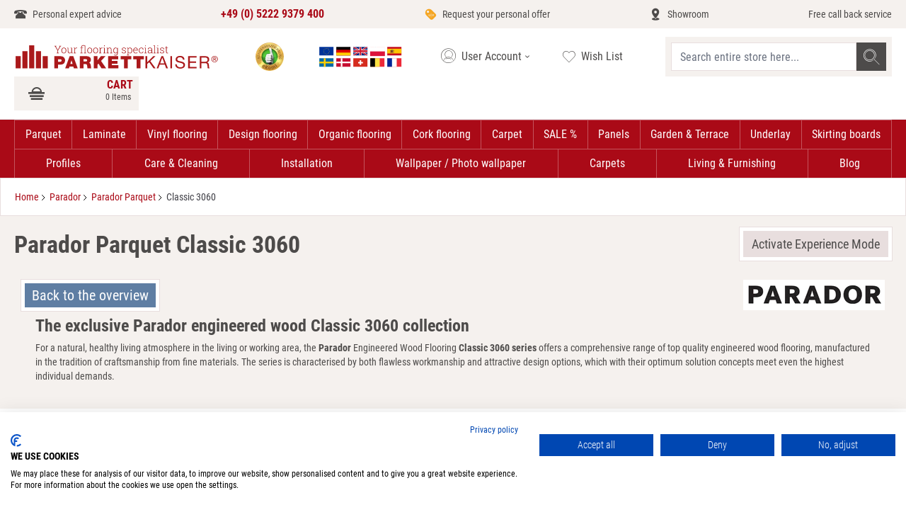

--- FILE ---
content_type: text/html; charset=UTF-8
request_url: https://www.parkettkaiser.de/eu-en/produkte/hersteller/parador/parador-parkett/classic-3060.html
body_size: 61519
content:
 <!doctype html><html lang="en"><head ><meta charset="utf-8"/>
<meta name="title" content="Your PARADOR Parquet Classic 3060 retailer | free samples"/>
<meta name="description" content="Buy PARADOR Parquet Classic 3060 from your specialist flooring dealer. Classic 3060 elegant, quiet and durable ✓ free samples ✓ free delivery ✓ discount offer ✓ reliable ✓ fast ✓ expert advice"/>
<meta name="robots" content="INDEX,FOLLOW"/>
<meta name="viewport" content="width=device-width, initial-scale=1"/>
<title>Your PARADOR Parquet Classic 3060 retailer | free samples</title>
<link  rel="stylesheet" type="text/css"  defer="defer" href="https://www.parkettkaiser.de/static/version1692091103/frontend/Parkettkaiser/default/en_US/css/styles.min.css" />
<link rel="preload" as="font" crossorigin="anonymous" href="https://www.parkettkaiser.de/static/version1692091103/frontend/Parkettkaiser/default/en_US/fonts/Roboto/RobotoCondensed-Regular.ttf" />
<link rel="preload" as="font" crossorigin="anonymous" href="https://www.parkettkaiser.de/static/version1692091103/frontend/Parkettkaiser/default/en_US/fonts/Roboto/RobotoCondensed-Bold.ttf" />
<link rel="preload" as="font" crossorigin="anonymous" href="https://www.parkettkaiser.de/static/version1692091103/frontend/Parkettkaiser/default/en_US/fonts/Roboto/RobotoCondensed-Light.ttf" />
<link rel="preload" as="font" crossorigin="anonymous" href="https://www.parkettkaiser.de/static/version1692091103/frontend/Parkettkaiser/default/en_US/fonts/Icomoon/icomoon.woff2" />
<link  rel="canonical" href="https://www.parkettkaiser.de/eu-en/produkte/hersteller/parador/parador-parkett/classic-3060.html" />
<link  rel="alternate" hreflang="en" href="https://www.parkettkaiser.de/eu-en/produkte/hersteller/parador/parador-parkett/classic-3060.html" />
<link  rel="alternate" hreflang="fr-FR" href="https://www.parkettkaiser.de/eu-fr/produkte/hersteller/parador/parador-parkett/classic-3060.html" />
<link  rel="alternate" hreflang="de-DE" href="https://www.parkettkaiser.de/de-de/produkte/hersteller/parador/parador-parkett/classic-3060.html" />
<link  rel="alternate" hreflang="es-ES" href="https://www.parkettkaiser.de/eu-es/produkte/hersteller/parador/parador-parkett/classic-3060.html" />
<link  rel="alternate" hreflang="pl-FJ" href="https://www.parkettkaiser.pl/pl-pl/produkte/hersteller/parador/parador-parkett/classic-3060.html" />
<link  rel="alternate" hreflang="x-default" href="https://www.parkettkaiser.de/de-de/produkte/hersteller/parador/parador-parkett/classic-3060.html" />
<link  rel="icon" type="image/x-icon" href="https://www.parkettkaiser.de/media/favicon/default/favicon_1_.png" />
<link  rel="shortcut icon" type="image/x-icon" href="https://www.parkettkaiser.de/media/favicon/default/favicon_1_.png" />
<script async src="https://consent.cookiefirst.com/sites/parkettkaiser.de-3741c16c-bd0c-42ba-a470-0813fc48a746/consent.js"></script>

<!-- BEGIN ProvideSupport.com Graphics Chat Button Code -->
<script>window.addEventListener("load",function(){function n(n,e){e=document.createElement("script");e.src="https://image.providesupport.com/"+n,document.body.appendChild(e)}n("js/0186eiuj6otrr0dt2kadh0eb5j/safe-standard-sync.js?ps_h=idna&ps_t="+Date.now()),n("sjs/static.js")})</script><noscript><div style="display:inline"><a href="http://vm.providesupport.com/0186eiuj6otrr0dt2kadh0eb5j">Chat-Support</a></div></noscript>
<!-- END ProvideSupport.com Graphics Chat Button Code -->
   
<meta property="og:type" content="product.group"/>
<meta property="og:title" content="Your&#x20;PARADOR&#x20;Parquet&#x20;Classic&#x20;3060&#x20;retailer&#x20;&#x7C;&#x20;free&#x20;samples"/>
<meta property="og:description" content="Buy&#x20;PARADOR&#x20;Parquet&#x20;Classic&#x20;3060&#x20;from&#x20;your&#x20;specialist&#x20;flooring&#x20;dealer.&#x20;Classic&#x20;3060&#x20;elegant,&#x20;quiet&#x20;and&#x20;durable&#x20;&#x2713;&#x20;free&#x20;samples&#x20;&#x2713;&#x20;free&#x20;delivery&#x20;&#x2713;&#x20;discount&#x20;offer&#x20;&#x2713;&#x20;reliable&#x20;&#x2713;&#x20;fast&#x20;&#x2713;&#x20;expert&#x20;advice"/>
<meta property="og:url" content="https://www.parkettkaiser.de/eu-en/produkte/hersteller/parador/parador-parkett/classic-3060.html"/>
<meta property="og:site_name" content="Parkettkaiser"/>
<script type="application/ld+json">{"@context":"http:\/\/schema.org","@type":"WebSite","url":"https:\/\/www.parkettkaiser.de\/","name":"Parkettkaiser"}</script><script type="application/ld+json">{"@context":"http:\/\/schema.org","@type":"BreadcrumbList","itemListElement":[{"@type":"ListItem","item":{"@id":"https:\/\/www.parkettkaiser.de\/eu-en\/produkte\/hersteller\/parador.html","name":"Parador"},"position":1},{"@type":"ListItem","item":{"@id":"https:\/\/www.parkettkaiser.de\/eu-en\/produkte\/hersteller\/parador\/parador-parkett.html","name":"Parador Parquet"},"position":2},{"@type":"ListItem","item":{"@id":"https:\/\/www.parkettkaiser.de\/eu-en\/produkte\/hersteller\/parador\/parador-parkett\/classic-3060.html","name":"Classic 3060"},"position":3}]}</script>
<script type="application/ld+json">{"@context":"http:\/\/schema.org\/","@type":"WebPage","url":"https:\/\/www.parkettkaiser.de\/eu-en\/produkte\/hersteller\/parador\/parador-parkett\/classic-3060.html","mainEntity":{"@context":"http:\/\/schema.org","@type":"OfferCatalog","name":"Classic 3060","url":"https:\/\/www.parkettkaiser.de\/eu-en\/produkte\/hersteller\/parador\/parador-parkett\/classic-3060.html","numberOfItems":0,"itemListElement":[]},"speakable":{"@type":"SpeakableSpecification","cssSelector":[".category-description"],"xpath":["\/html\/head\/title"]}}</script></head><body class="page-with-filter page-products categorypath-produkte-hersteller-parador-parador-parkett-classic-3060 category-classic-3060 catalog-category-view page-layout-1column">   <script>
                window.dataLayer = window.dataLayer || [];
        window.dataLayer.push({"PageType":"Category","customer":{"isLoggedIn":false,"deviceType":"desktop","deviceAgent":"Mozilla\/5.0 (Macintosh; Intel Mac OS X 10_15_7) AppleWebKit\/537.36 (KHTML, like Gecko) Chrome\/131.0.0.0 Safari\/537.36; ClaudeBot\/1.0; +claudebot@anthropic.com)","deviceOs":"OS X 10.15.7"},"cart":{"hasItems":false}});
         </script> <div class="wvtestworking"></div> <noscript><iframe src="//www.googletagmanager.com/ns.html?id=GTM-P4XPZ4CQ" height="0" width="0" style="display:none;visibility:hidden"></iframe></noscript><script>
    'use strict';

    function GoogleTagManager() {
        var self = this;

        this.eventMessagesLoaded = false;
        this.eventPrivateContentLoaded = false;

        this.config = {"cookie_restriction_mode":"","attributes":{"categoryId":"2917","categoryName":"Classic 3060","pageType":"catalog\/category\/view"},"id":"GTM-P4XPZ4CQ","debug":false};

        this.isDisabled = function (config) {
            if (self.isValidConfig(config) === false) {
                return true;
            }

            return self.isAllowedByCookieRestrictionMode(config) === false;
        };

        this.isValidConfig = function (config) {
            if (typeof config.id === 'undefined' || !config.id) {
                console.warn('GTM identifier empty, terminating GTM initialization.');
                return false;
            }

            return true;
        };

        this.getCookie = function (name) {
            var v = document.cookie.match('(^|;) ?' + name + '=([^;]*)(;|$)');
            return v ? v[2] : null;
        };

        this.isAllowedByCookieRestrictionMode = function (config) {
            if (!config.cookie_restriction_mode) {
                return true;
            }

            return this.getCookie(config.cookie_restriction_mode);
        };

        this.initDataLayer = function (window) {
            window.dataLayer = window.dataLayer || [];
            return window;
        };

        this.getCustomer = function () {
            return self.config.sectionData.customer;
        };

        this.getCart = function () {
            return self.config.sectionData.cart;
        };

        this.isLoggedIn = function () {
            var customer = self.getCustomer() || false;
            return customer && customer.firstname;
        };

        this.getCustomerSpecificAttributes = function () {
            var customer = self.getCustomer() || {};
            var customerGroup = customer.group_code;
            var customerGroupCode = (customerGroup) ? customerGroup.toUpperCase() : 'UNKNOWN';

            return self.isLoggedIn() ? {
                'customerLoggedIn': 1,
                'customerId': customer.id,
                'customerGroupId': customer.group_id,
                'customerGroupCode': customerGroupCode
            } : {
                'customerLoggedIn': 0,
                'customerGroupId': 0,
                'customerGroupCode': 'UNKNOWN'
            };
        };

        this.getCartSpecificAttributes = function () {
            var cart = self.getCart();

            if (cart && cart.gtm) {
                return cart.gtm;
            }

            return {};
        };

        this.addToCartEvent = function () {
            var pageTypes = [
                'catalog/product/view',
                'checkout/cart/index',
            ];

            if (pageTypes.indexOf(self.config.attributes.pageType) >= 0) {
                var mageMessages = window.mageMessages;
                for (var index = 0; index < mageMessages.length; ++index) {
                    var message = mageMessages[index].text;
                    if (message.toLowerCase().indexOf("Added".toLowerCase()) !== -1
                        && message.toLowerCase().indexOf("Shopping\u0020Cart".toLowerCase()) !== -1) {
                        self.config.attributes.event = 'addToCart';
                        break;
                    }
                }
            }
        };

        this.addScriptElement = function (attributes, window, document, scriptTag, dataLayer, configId) {
            window.dataLayer.push({'gtm.start': new Date().getTime(), event: 'gtm.js'});
            var firstScript = document.getElementsByTagName(scriptTag)[0];
            var newScript = document.createElement(scriptTag);
            var dataLayerArg = (dataLayer != 'dataLayer') ? '&l=' + dataLayer : '';
            newScript.async = true;
            newScript.src = '//www.googletagmanager.com/gtm.js?id=' + configId + dataLayerArg;

            var existingNodes = [];

            if (existingNodes.indexOf(newScript.src) === -1) {
                firstScript.parentNode.insertBefore(newScript, firstScript);
                existingNodes.push(newScript.src);
            }
        };

        
        
        
        this.deepExtend = function (target, source, shallow) {
            var array = '[object Array]',
                object = '[object Object]',
                targetMeta, sourceMeta,
                setMeta = function (value) {
                    var meta,
                        jclass = {}.toString.call(value);
                    if (value === undefined) return 0;
                    if (typeof value !== 'object') return false;
                    if (jclass === array) {
                        return 1;
                    }
                    if (jclass === object) return 2;
                };
            for (var key in source) {
                if (source.hasOwnProperty(key)) {
                    targetMeta = setMeta(target[key]);
                    sourceMeta = setMeta(source[key]);
                    if (source[key] !== target[key]) {
                        if (!shallow && sourceMeta && targetMeta && targetMeta === sourceMeta) {
                            target[key] = extend(target[key], source[key], true);
                        } else if (sourceMeta !== 0) {
                            target[key] = source[key];
                        }
                    }
                } else break; 
            }
            return target;
        };

        this.mergeObjects = function (out) {
            out = out || {};
            for (var i = 1; i < arguments.length; i++) {
                var obj = arguments[i];

                if (!obj) {
                    continue;
                }
                for (var key in obj) {
                    if (obj.hasOwnProperty(key)) {
                        if (typeof obj[key] === 'object') {
                            if (obj[key] instanceof Array) {
                                out[key] = obj[key].slice(0);
                            } else {
                                out[key] = self.deepExtend(out[key], obj[key]);
                            }
                        } else {
                            out[key] = obj[key];
                        }
                    }
                }
            }
            return out;
        };

        this.requiredEventsLoaded = function (event) {
            if (event.type === 'messages-loaded') {
                self.eventMessagesLoaded = true;
            }
            if (event.type === 'private-content-loaded') {
                self.eventPrivateContentLoaded = true;
            }
            return self.eventMessagesLoaded && self.eventPrivateContentLoaded;
        }

        this.initGTM = function (event) {
            if (!self.requiredEventsLoaded(event)) {
                return;
            }

            if (self.isDisabled(self.config)) {
                return;
            }

            self.initDataLayer(window);

            self.config.sectionData = event.detail.data;
            if (!self.config.sectionData) {
                return;
            }

            self.addToCartEvent();

            var attributes = self.mergeObjects(
                self.getCustomerSpecificAttributes(),
                self.getCartSpecificAttributes(),
                self.config.attributes,
            );

            dataLayer.push(attributes);
            self.addScriptElement(attributes, window, document, 'script', 'dataLayer', self.config.id);
        };
    }

    var googleTagManager = new GoogleTagManager();

    window.addEventListener("private-content-loaded", googleTagManager.initGTM);
    window.addEventListener("messages-loaded", googleTagManager.initGTM);</script> <script>
    var BASE_URL = 'https://www.parkettkaiser.de/eu-en/';
    var THEME_PATH = 'https://www.parkettkaiser.de/static/version1692091103/frontend/Parkettkaiser/default/en_US';
    var COOKIE_CONFIG = {
        "expires": null,
        "path": "\u002F",
        "domain": ".www.parkettkaiser.de",
        "secure": false,
        "lifetime": "2592000",
        "cookie_restriction_enabled": false    };
    var CURRENT_STORE_CODE = 'eu-en';
    var CURRENT_WEBSITE_ID = '1';

    window.hyva = window.hyva || {}

    window.cookie_consent_groups = window.cookie_consent_groups || {}
    window.cookie_consent_groups['necessary'] = true;

    window.cookie_consent_config = window.cookie_consent_config || {};
    window.cookie_consent_config['necessary'] = [].concat(
        window.cookie_consent_config['necessary'] || [],
        [
            'user_allowed_save_cookie',
            'form_key',
            'mage-messages',
            'private_content_version',
            'mage-cache-sessid',
            'last_visited_store',
            'section_data_ids'
        ]
    );</script> <script>
    'use strict';
    (function( hyva, undefined ) {

        function lifetimeToExpires(options, defaults) {

            var lifetime = options.lifetime || defaults.lifetime;

            if (lifetime) {
                var date = new Date;
                date.setTime(date.getTime() + lifetime * 1000);
                return date;
            }

            return null;
        }

        function generateRandomString() {

            const allowedCharacters = '0123456789abcdefghijklmnopqrstuvwxyzABCDEFGHIJKLMNOPQRSTUVWXYZ',
                length = 16;

            let formKey = '',
                charactersLength = allowedCharacters.length;

            for (var i = 0; i < length; i++) {
                formKey += allowedCharacters[Math.round(Math.random() * (charactersLength - 1))]
            }

            return formKey;
        }

        const cookieTempStorage = {};

        const internalCookie = {
            get(name) {
                const v = document.cookie.match('(^|;) ?' + name + '=([^;]*)(;|$)');
                return v ? v[2] : null;
            },
            set(name, value, days, skipSetDomain) {
                let expires,
                    path,
                    domain,
                    secure,
                    samesite;

                const defaultCookieConfig = {
                    expires: null,
                    path: '/',
                    domain: null,
                    secure: false,
                    lifetime: null,
                    samesite: 'lax'
                };

                const cookieConfig = window.COOKIE_CONFIG || {};

                expires = days
                    ? lifetimeToExpires({lifetime: 24 * 60 * 60 * days, expires: null}, defaultCookieConfig)
                    : lifetimeToExpires(window.COOKIE_CONFIG, defaultCookieConfig) || defaultCookieConfig.expires;

                path = cookieConfig.path || defaultCookieConfig.path;
                domain = !skipSetDomain && (cookieConfig.domain || defaultCookieConfig.domain);
                secure = cookieConfig.secure || defaultCookieConfig.secure;
                samesite = cookieConfig.samesite || defaultCookieConfig.samesite;

                document.cookie = name + "=" + encodeURIComponent(value) +
                    (expires ? '; expires=' + expires.toGMTString() : '') +
                    (path ? '; path=' + path : '') +
                    (domain ? '; domain=' + domain : '') +
                    (secure ? '; secure' : '') +
                    (samesite ? '; samesite=' + samesite : 'lax');
            },
            isWebsiteAllowedToSaveCookie() {
                const allowedCookies = this.get('user_allowed_save_cookie');
                if (allowedCookies) {
                    const allowedWebsites = JSON.parse(unescape(allowedCookies));

                    return allowedWebsites[CURRENT_WEBSITE_ID] === 1;
                }
                return false;
            },
            getGroupByCookieName(name) {
                const cookieConsentConfig = window.cookie_consent_config || {};
                let group = null;
                for (let prop in cookieConsentConfig) {
                    if (!cookieConsentConfig.hasOwnProperty(prop)) continue;
                    if (cookieConsentConfig[prop].includes(name)) {
                        group = prop;
                        break;
                    }
                }
                return group;
            },
            isCookieAllowed(name) {
                const cookieGroup = this.getGroupByCookieName(name);
                return cookieGroup
                    ? window.cookie_consent_groups[cookieGroup]
                    : this.isWebsiteAllowedToSaveCookie();
            },
            saveTempStorageCookies() {
                for (const [name, data] of Object.entries(cookieTempStorage)) {
                    if (this.isCookieAllowed(name)) {
                        this.set(name, data['value'], data['days'], data['skipSetDomain']);
                        delete cookieTempStorage[name];
                    }
                }
            }
        };

        hyva.getCookie = (name) => {
            const cookieConfig = window.COOKIE_CONFIG || {};

            if (cookieConfig.cookie_restriction_enabled && ! internalCookie.isCookieAllowed(name)) {
                return cookieTempStorage[name] ? cookieTempStorage[name]['value'] : null;
            }

            return internalCookie.get(name);
        }

        hyva.setCookie = (name, value, days, skipSetDomain) => {
            const cookieConfig = window.COOKIE_CONFIG || {};

            if (cookieConfig.cookie_restriction_enabled && ! internalCookie.isCookieAllowed(name)) {
                cookieTempStorage[name] = {value, days, skipSetDomain};
                return;
            }
            return internalCookie.set(name, value, days, skipSetDomain);
        }

        hyva.getBrowserStorage = () => {
            const browserStorage = window.localStorage || window.sessionStorage;
            if (!browserStorage) {
                console.warn('Browser Storage is unavailable');
                return false;
            }
            try {
                browserStorage.setItem('storage_test', 1);
                browserStorage.removeItem('storage_test');
            } catch (error) {
                console.warn('Browser Storage is not accessible', error);
                return false;
            }
            return browserStorage;
        }

        hyva.postForm = (postParams) => {
            const form = document.createElement("form");

            let data = postParams.data;

            if (!data.uenc) {
                data.uenc = btoa(window.location.href);
            }
            form.method = "POST";
            form.action = postParams.action;

            Object.keys(postParams.data).map(key => {
                const field = document.createElement("input");
                field.type = 'hidden'
                field.value = postParams.data[key];
                field.name = key;
                form.appendChild(field);
            });

            const form_key = document.createElement("input");
            form_key.type = 'hidden';
            form_key.value = hyva.getFormKey();
            form_key.name="form_key";
            form.appendChild(form_key);

            document.body.appendChild(form);

            form.submit();
        }

        hyva.getFormKey = function () {
            let formKey = hyva.getCookie('form_key');

            if (!formKey) {
                formKey = generateRandomString();
                hyva.setCookie('form_key', formKey);
            }

            return formKey;
        }

        hyva.formatPrice = (value, showSign) => {
            var formatter = new Intl.NumberFormat(
                'en\u002DUS',
                {
                    style: 'currency',
                    currency: 'EUR',
                    signDisplay: showSign ? "always" : "auto"
                }
            );
            return (typeof Intl.NumberFormat.prototype.formatToParts === 'function') ?
                formatter.formatToParts(value).map(({type, value}) => {
                    switch (type) {
                        case 'currency':
                            return '€' || value;
                        case 'minusSign':
                            return '- ';
                        case 'plusSign':
                            return '+ ';
                        default :
                            return value;
                    }
                }).reduce((string, part) => string + part) :
                formatter.format(value);
        }

 const formatStr = function (str, nStart) {
            const args = Array.from(arguments).slice(2);

            return str.replace(/(%+)([0-9]+)/g, (m, p, n) => {
                const idx = parseInt(n) - nStart;

                if (args[idx] === null || args[idx] === void 0) {
                    return m;
                }
                return p.length % 2
                    ? p.slice(0, -1).replace('%%', '%') + args[idx]
                    : p.replace('%%', '%') + n;
            })
        }

 hyva.str = function (string) {
            const args = Array.from(arguments);
            args.splice(1, 0, 1);

            return formatStr.apply(undefined, args);
        }

 hyva.strf = function () {
            const args = Array.from(arguments);
            args.splice(1, 0, 0);

            return formatStr.apply(undefined, args);
        }

        /**
         * Take a html string as `content` parameter and
         * extract an element from the DOM to replace in
         * the current page under the same selector,
         * defined by `targetSelector`
         */
        hyva.replaceDomElement = (targetSelector, content) => {

            
            const parser = new DOMParser();
            const doc = parser.parseFromString(content, 'text/html');
            const contentNode = doc.querySelector(targetSelector);

            
            if (!contentNode) {
                return;
            }

            
            
            
            const tmpScripts = contentNode.getElementsByTagName('script');

            if (tmpScripts.length > 0) {
                
                
                const scripts = [];
                for (let i = 0; i < tmpScripts.length; i++) {
                    scripts.push(tmpScripts[i]);
                }

                
                for (let i = 0; i < scripts.length; i++) {
                    let script = document.createElement('script');
                    script.innerHTML = scripts[i].innerHTML;

                    document.head.appendChild(script);

                    
                    scripts[i].parentNode.removeChild(scripts[i]);
                }
            }

            
            document.querySelector(targetSelector).replaceWith(contentNode);

            
            window.dispatchEvent(new CustomEvent("reload-customer-section-data"));
            hyva.initMessages();
        }

 const replace = {['+']: '-', ['/']: '_', ['=']: ','};
        hyva.getUenc = () => btoa(window.location.href).replace(/[+/=]/g, match => replace[match]);

        window.addEventListener('user-allowed-save-cookie', () => internalCookie.saveTempStorageCookies())

    }( window.hyva = window.hyva || {} ));</script><input name="form_key" type="hidden" value="jFD2sp1zh4jISDlW" />   <div class="widget block block-static-block"><!-- Google Tag Manager (noscript) --> <noscript><iframe src="https://www.googletagmanager.com/ns.html?id=GTM-KW7XZT" height="0" width="0" style="display:none;visibility:hidden"></iframe></noscript> <!-- End Google Tag Manager (noscript) -->
</div> <div class="widget block block-static-block"><!-- Google Tag Manager (noscript) --> <noscript><iframe src="https://www.googletagmanager.com/ns.html?id=GTM-KW7XZT" height="0" width="0" style="display:none;visibility:hidden"></iframe></noscript> <!-- End Google Tag Manager (noscript) -->
</div><div class="page-wrapper"><header class="page-header"><div data-content-type="html" data-appearance="default" data-element="main"><div class="service-wrapper-head bg-container-orange">
<ul class="2xl:container hidden md:flex flex-wrap justify-between h-10 px-5 items-center text-sm overflow-y-hidden">
<li class="leading-10"><a class="hover:text-maroon icon icon-phone text-darkgray flex" href="https://www.parkettkaiser.de/eu-en/contact/">Personal expert advice</a></li>
<li class="leading-10"><a class="font-bold text-base text-maroon hover:text-maroon flex" href="tel:+4952229379400"> +49 (0) 5222 9379 400  </a></li>
<li class="leading-10"><a class="hover:text-maroon icon icon-rabatt flex text-darkgray" href="https://www.parkettkaiser.de/eu-en/simplequoteform/index/index/"> Request your personal offer</a></li>
<li class="leading-10"><a class="hover:text-maroon icon icon-showroom flex text-darkgray" href="https://www.parkettkaiser.de/eu-en/showroom-en/">Showroom</a></li>
<li class="leading-10"><a class="hover:text-maroon flex text-darkgray" href="https://www.parkettkaiser.de/eu-en/contact/">Free call back service</a></li>
</ul>
</div></div> <div data-content-type="html" data-appearance="default" data-element="main"><div class="mobile-service-wrapper-head bg-container-lighter h-9 md:hidden"> 
    <ul class="flex md:hidden justify-between h-9 px-3 items-center text-xs text-darkgray leading-tight overflow-y-hidden z-50 fixed left-0 w-screen bg-container-lighter"> 
        <li class="contact-info-element"> 
            <a class="hover:text-maroon icon icon-phone flex" href="tel:+49 (0) 5222 9379 400 "> 
                <span> 
                    <p> Personal expert advice </p> 
                    <p class="font-bold text-maroon"> +49 (0) 5222 9379 400 </p> 
                </span> 
            </a> 
        </li> 
		<!--
        <li class="trust-logo-element"> 
            <a href="https://www.trustedshops.de/bewertung/info_X6586E26567ED6223645D3DA5E7533B81.html" target="_blank" class="flex items-center hover:text-maroon"> 
                <picture> 
                    <source srcset="https://www.parkettkaiser.de/media/trust_logo_1_.webp" type="image/webp"> 
                    <source srcset="https://www.parkettkaiser.de/media/trust_logo_1_.png" type="image/jpeg"> 
                    <img src="https://www.parkettkaiser.de/media/trust_logo_1_.webp" alt="Image of Trustshop logo" width="25px" height="25px"> 
                </picture> 
                <span> 
                    <picture> 
                        <source srcset="https://www.parkettkaiser.de/media/five_star_rating_opt.webp" type="image/webp"> 
                        <source srcset="https://www.parkettkaiser.de/media/five_star_rating_opt.png" type="image/png"> 
                        <img src="https://www.parkettkaiser.de/media/five_star_rating_opt.webp" alt="Image of Rating" width="60px" height="15px"> 
                    </picture> 
                    <p> Very good </p> 
                </span> 
            </a> 
        </li>
		-->
    </ul> 
</div>
	</div> <script>
    function initHeader () {
        return {
            searchOpen: false,
            cart: {},
            getData(data) {
                if (data.cart) { this.cart = data.cart }
            },
            menu: initHeaderNavigation()
        }
    }
    function initCompareHeader() {
        return {
            compareProducts: null,
            itemCount: 0,
            receiveCompareData(data) {
                if (data['compare-products']) {
                    this.compareProducts = data['compare-products'];
                    this.itemCount = this.compareProducts.count;
                }
            }
        }
    }</script><div id="header" class="z-30 w-full sm:pb-0 border-container-lighter" style="min-height: 48px" x-data="initHeader()" @keydown.window.escape="searchOpen = false;" @private-content-loaded.window="getData(event.detail.data)" ><div class="2xl:container gap-x-2 grid grid-cols-1fr-min items-center md:flex md:flex-wrap lg:justify-between w-full md:px-5 pb-2 md:py-3 mx-auto mt-0 md:ml-auto h-15 md:h-auto sm:gap-x-5 lg:gap-x-1 z-50 bg-container-lighter border-b fixed md:static"><!--Mobile nav toggle--><div class="absolute mb-1 flex md:hidden items-baseline justify-between menu-icon bg-container-lighter w-12"><div class="flex justify-center w-full"><a href="#" @click="$dispatch('toggle-mobile-menu'); document.querySelector('body').classList.toggle('nav-open');" class="flex items-center justify-center cursor-pointer text-darkgray"><div class="burger-menu-icon"><p class="burger-icon-text text-xxs text-center uppercase leading-snug">Menu</p><svg class="burger-icon-pic fill-current" width="36" height="18" viewBox="0 0 512 256" xmlns="http://www.w3.org/2000/svg"><rect width="340" height="30" x="90" y="0"></rect><rect width="250" height="30" x="90" y="110"></rect><rect width="340" height="30" x="90" y="220"></rect></svg></div></a></div></div><!--Logo--> <div class="pb-2 sm:w-auto sm:pb-0 mr-2.5 ml-16 md:ml-0"><a class="flex items-center md:justify-center text-xl font-medium tracking-wide text-gray-800 no-underline hover:no-underline font-title" href="https://www.parkettkaiser.de/eu-en/" title="Parquet,&#x20;laminate,&#x20;vinyl,&#x20;design&#x20;flooring&#x20;and&#x20;much&#x20;more&#x20;at&#x20;your&#x20;specialist&#x20;dealer&#x20;&#x7C;&#x20;Parkettkaiser.de" aria-label="store logo"><picture><source type="image/svg+xml" srcset="https://www.parkettkaiser.de/static/version1692091103/frontend/Parkettkaiser/default/en_US/images/en_US/logo.svg"><img src="https://www.parkettkaiser.de/static/version1692091103/frontend/Parkettkaiser/default/en_US/images/en_US/logo.png" title="Parquet,&#x20;laminate,&#x20;vinyl,&#x20;design&#x20;flooring&#x20;and&#x20;much&#x20;more&#x20;at&#x20;your&#x20;specialist&#x20;dealer&#x20;&#x7C;&#x20;Parkettkaiser.de" alt="Parquet,&#x20;laminate,&#x20;vinyl,&#x20;design&#x20;flooring&#x20;and&#x20;much&#x20;more&#x20;at&#x20;your&#x20;specialist&#x20;dealer&#x20;&#x7C;&#x20;Parkettkaiser.de" width="300" height="40" class="w-40 md:w-72" /></picture></a></div> <div class="partners-wrap hidden md:flex"><a href="https://www.ekomi.de/bewertungen-parkettkaiser.html" class="ml-2.5"><span class="block" style="width: 40px; height:40px; background-size: 40px 40px; background-image: url('https://www.parkettkaiser.de/static/version1692091103/frontend/Parkettkaiser/default/en_US/images/ekomi_badge.webp')" role="img" aria-label="Trust icon badge"></a></div><!--Customer Icon & Dropdown-->   <div class="relative z-50 switcher-language w-36 hidden md:block" data-ui-id="language-switcher" id="switcher-language" x-data="{ open: false }" ><div class="relative"><div class="px-2.5 py-1.5 border border-white cursor-pointer" id="switcher-language-trigger" @click="open = !open" :class="{'border-container-red' : open }" ><span class="link-title view-eu-en"><span class="block" style="width: 128px; height:29px; background-size: 128px 29px; background-image: url('https://www.parkettkaiser.de/static/version1692091103/frontend/Parkettkaiser/default/en_US/PKT_StoreSwitcher/images/flags.svg')" role="img" aria-label="Choose language"></span></div><ul :class="{'hidden' : !open, 'block': open}" class="absolute w-full bg-white z-60 hidden"><li class="shipment-info text-xs text-center p-1.5 border border-container-red border-t-0"><span>We ship EU-wide. <br> Check out <a class='text-maroon underline' href='https://www.parkettkaiser.de/eu-en/customer_information/'>Conditions</a>.</span></li>   <li class="group-de"><span class="icon-sprite-before icon-flag icon-flag-de icon-sprite-before icon-flag-de px-2.5 py-1.5 block bg-container-orange border border-container-red border-t-0 relative text-right">€</span> <ul> <li class="view-de-de switcher-option view-de-de switcher-option icon-sprite-before icon-flag-de px-2.5 py-1.5 block border border-container-red border-t-0"><a  href="https://www.parkettkaiser.de/de-de/"  >Deutsch</a></li> </ul></li>   <li class="group-eu"><span class="icon-sprite-before icon-flag icon-flag-eu icon-sprite-before icon-flag-de px-2.5 py-1.5 block bg-container-orange border border-container-red border-t-0 relative text-right">€</span> <ul> <li class="view-eu-en switcher-option view-de-de switcher-option icon-sprite-before icon-flag-de px-2.5 py-1.5 block border border-container-red border-t-0"><a  href="https://www.parkettkaiser.de/eu-en/" class="active text-maroon"  >English</a></li>  <li class="view-eu-fr switcher-option view-de-de switcher-option icon-sprite-before icon-flag-de px-2.5 py-1.5 block border border-container-red border-t-0"><a  href="https://www.parkettkaiser.de/eu-fr/"  >French EU</a></li>  <li class="view-eu-es switcher-option view-de-de switcher-option icon-sprite-before icon-flag-de px-2.5 py-1.5 block border border-container-red border-t-0"><a  href="https://www.parkettkaiser.de/eu-es/"  >Español</a></li> </ul></li>       <li class="group-pl"><span class="icon-sprite-before icon-flag icon-flag-pl icon-sprite-before icon-flag-de px-2.5 py-1.5 block bg-container-orange border border-container-red border-t-0 relative text-right">zł</span> <ul> <li class="view-pl-pl switcher-option view-de-de switcher-option icon-sprite-before icon-flag-de px-2.5 py-1.5 block border border-container-red border-t-0"><a  href="https://www.parkettkaiser.pl/pl-pl/"  >Polish</a></li> </ul></li> </ul></div></div> <!--Customer Icon & Dropdown--> <div x-data="{ open: false }" class="relative z-50 inline-block hidden md:block"><button id="customer-menu" type="button" class="border border-white flex focus:outline-none text-darkgray py-2 lg:w-38 content-box border-container-red pl-2.5 " @click="open = true" :class="{ 'border-container-red' : open }" aria-haspopup="true" aria-expanded="true" aria-label="My&#x20;Account" ><span class="icon icon-account items-center flex" :class="{ 'ml-0' : open }"></span> <span class="hover:text-maroon hidden lg:inline">User Account</span> <span class="icon icon-arrow-down"></span></button>  <nav class="absolute right-0 z-60 hidden w-38 py-2 overflow-auto origin-top-right rounded-sm shadow-lg sm:w-38 bg-container-orange border-container-red border" :class="{ 'hidden ' : !open }" @click.away="open = false" aria-labelledby="customer-menu" > <a class="block px-4 py-2 lg:px-3 lg:py-2 hover:bg-gray-100" href="https://www.parkettkaiser.de/eu-en/customer/account/index/">My Account</a>  <a class="block px-4 py-2 lg:px-3 lg:py-2 hover:bg-gray-100" href="https://www.parkettkaiser.de/eu-en/customer/account/create/" >Create an Account</a>  <a class="block px-4 py-2 lg:px-3 lg:py-2 hover:bg-gray-100" href="https://www.parkettkaiser.de/eu-en/customer/account/index/">Sign In</a> </nav></div><div class="hidden md:flex"><a class="block flex text-darkgray py-2 lg:w-28" href="https://www.parkettkaiser.de/eu-en/wishlist/" rel="nofollow"><span class="icon icon-heart"></span> <span class="hover:text-maroon hidden lg:inline">Wish List</span></a></div> <!--Search--><div class="md:w-80 "> <script>
    function initMiniSearchComponent() {
        return {
            "show":false,
            "formSelector":"#search_mini_form",
            "url":"https://www.parkettkaiser.de/eu-en/search/ajax/suggest/",
            "destinationSelector":"#search_autocomplete",
            "templates": {"term":{"title":"Search terms","template":"Smile_ElasticsuiteCore\/autocomplete\/term"},"product":{"title":"Products","template":"Hyva_SmileElasticsuite::catalog\/autocomplete\/product.phtml"},"category":{"title":"Categories","template":"Hyva_SmileElasticsuite::catalog\/autocomplete\/category.phtml"},"product_attribute":{"title":"Attributes","template":"Hyva_SmileElasticsuite::catalog\/autocomplete\/product_attribute.phtml","titleRenderer":"renderEsAutocompleteTitleAttribute"},"cms_page":{"title":"Cms page","template":"Hyva_SmileElasticsuite::cms-search\/autocomplete\/cms.phtml"}},
            "priceFormat" : {"pattern":"\u20ac%s","precision":2,"requiredPrecision":2,"decimalSymbol":".","groupSymbol":",","groupLength":3,"integerRequired":false},
            "minSearchLength" : 2,
            "searchResults": [],
            "query": "",
            "getSearchResults": function getSearchResults() {
                const self = this;

                this.query = document.querySelector('#search').value;
                this.show = false;
                let url = this.url + '?' + new URLSearchParams({
                    q: document.querySelector('#search').value,
                    _: Date.now()
                }).toString();
                fetch(url, {
                    method: 'GET',
                    headers: {'Content-Type': 'application/json'},
                }).then((response) => {
                    if (response.ok) {
                        return response.json();
                    }
                }).then((data)  => {
                    let array = {
                        terms: [{
                            type: 'title',
                            title: 'Search terms',
                            class: 'term',
                        }],
                        products: [{
                            type: 'title',
                            title: 'Products',
                            class: 'search-item',
                        }],
                        attributes: [{
                            type: 'title',
                            title: 'attr',
                            class: 'search-item',
                        }]
                    };
                    data.forEach(item => {
                        if (item.type === 'term') {
                            let matches = item.title.match((new RegExp(self.query, 'gi')));

                            matches.forEach(function (match) {
                                item.styledTitle = item.title.replace(match, '<span class="text-midRed">' + match + '</span>')
                            });

                            array.terms.push(item);
                            this.show = 1;
                        }
                        if (item.type === 'product') {
                            let matches = item.title.match((new RegExp(self.query, 'gi')));

                            matches.forEach(function (match) {
                                item.styledTitle = item.title.replace(match, '<span class="text-midRed">' + match + '</span>')
                            });

                            array.products.push(item);
                            this.show = 1;
                        }
                        if (item.type === 'product_attribute') {
                            array.attributes.push(item);
                            this.show = 1;
                        }
                    });
                    let label = '';

                    let labels = array.attributes.filter(item => {
                        return !!item;
                    }).map(item => {
                        return item.attribute_label;
                    })

                  let reducedLabels = labels.reduce(function (labels, item) {
                        if (!labels.includes(item))
                            labels.push(item);
                        return labels;
                    }, []);

                    label = reducedLabels.join(" ");

                    array.attributes[0].title = label;

                    this.searchResults = array;
                }).catch((error) => {
                    console.log(error);
                });
            }
        }
    }</script><div id="search-content" x-data="{ open: false }" :class="{'block': open, 'hidden': !open}" @toggle-mobile-search.window="open = !open; $nextTick(() => { document.getElementById('search').focus(); });" class="hidden md:flex-grow top-16 right-0 left-0 z-50 absolute md:relative md:top-0 md:block block-search w-full md:w-80 mr-8 xl:flex-1 mt-0 md:mt-5 xl:mt-0 p-1 md:p-0 bg-container-orange" ><div class="border-container-orange md:border-8"><div class="block block-content" x-data="initMiniSearchComponent()" @click.away="show = false"><form class="form minisearch flex" id="search_mini_form" action="https://www.parkettkaiser.de/eu-en/catalogsearch/result/" method="get"><div class="relative search w-full"><label class="sr-only" for="search">Search&#x20;entire&#x20;store&#x20;here...</label> <div class="input-big-border"><input id="search" x-on:input.debounce="getSearchResults()" x-ref="searchInput" type="search" class="h-10 w-70 h-10 w-70 border-container-red w-full focus:border-container-red" autocapitalize="off" autocomplete="off" autocorrect="off" name="q" value="" placeholder="Search&#x20;entire&#x20;store&#x20;here..." maxlength="128" /></div></div><div id="search_autocomplete" class="search-autocomplete absolute w-full bg-container-orange top-12 xl:top-13 right-0 text-sans-serif" x-show="show" style="display:none;"><div><template x-for="section in Object.values(searchResults)"><div class="result-section m-2 bg-white outline-red"><template x-for="searchResult in section"><div><template x-if="searchResult.type == 'title'"><div class="title font-bold pt-3 pl-3 pb-1 hover:bg-container-red text-darkgray" x-text="searchResult.title"></div></template><template x-if="searchResult.url"><a :href="searchResult.url" :title="searchResult.title" class="pt-3 block px-3 pb-2 hover:bg-container-red cursor-pointer"><div class="flex gap-x-2"><template x-if="searchResult.image"><div class="min-w-4 h-45"><img width="45px" height="45px" :src="searchResult.image" class="w-full h-full" /></div></template><div class="col-span-3"><template x-if="searchResult.styledTitle"><span class="text-darkgray text-sm" x-html="searchResult.styledTitle"></span></template><template x-if="!searchResult.styledTitle"><span class="text-darkgray text-sm" x-text="searchResult.title"></span></template><template x-if="searchResult.attribute_label"><span class="text-lightGray uppercase relative bottom-1 text-xxs" x-text="searchResult.attribute_label"></span></template></div></div><template x-if="searchResult.price"><div class="text-darkgray text-sm" x-html="searchResult.price"></div></template></a></template><template x-if="searchResult.type == 'term'"><div class="pt-3 px-3 pb-2 hover:bg-container-red cursor-pointer flex"><a class="h-full w-full" x-bind:href="'https://www.parkettkaiser.de/eu-en/catalogsearch/result/?q=' + searchResult.title" :title="searchResult.title"><span class="w-full text-darkgray whitespace-nowrap" x-html="searchResult.styledTitle"></span> <span class="w-full text-darkgray whitespace-nowrap" x-text="searchResult.results"></span></a></div></template></div></template></div></template></div></div> <div class="actions bg-container-darkgray w-12 h-10 hidden md:flex"><button type="submit" title="Search" class="action search icon icon-search mx-auto"></button></div></form></div></div></div><span class="search-toggle cursor-pointer mobile-tap-size flex h-12 md:hidden sm:ml-auto items-center" @click="$dispatch('toggle-mobile-search');"><span class="icon icon-search-dark"></span></span></div><!--Main Navigation--> <a class="md:hidden mobile-tap-size" href="tel:+49 (0) 5222 9379 400"><svg xmlns="http://www.w3.org/2000/svg" class="h-8 w-8 md:h-5 md:w-5 text-darkgray hover:text-maroon" viewBox="0 0 20 20" fill="currentColor"><path d="M2 3a1 1 0 011-1h2.153a1 1 0 01.986.836l.74 4.435a1 1 0 01-.54 1.06l-1.548.773a11.037 11.037 0 006.105 6.105l.774-1.548a1 1 0 011.059-.54l4.435.74a1 1 0 01.836.986V17a1 1 0 01-1 1h-2C7.82 18 2 12.18 2 5V3z" /></svg></a> <div class="flex items-center sm:order-3 md:mt-5 xl:mt-0 md:mr-0 md:ml-auto lg:ml-0"><!--Cart Icon--><a class="mini-cart-wrapper mobile-tap-size flex md:h-12 md:w-44 md:bg-container-orange py-1 md:pr-2 md:px-2" href="https://www.parkettkaiser.de/eu-en/checkout/cart/index/" ><span id="menu-cart-icon" class="icon icon-cart text-darkgray hover:text-maroon inline md:flex text-center relative my-auto inline-block ml-1 no-underline md:ml-3 hover:text-black" ><span class="sr-only label">Cart</span></span> <div class="cart-label relative cart-label w-full text-right"><span class="label hidden md:block text-maroon uppercase font-bold">Cart</span> <span :class="{ 'flex' : cart.summary_count > 0, 'hidden': cart.summary_count <= 0 || !cart.summary_count }" class="label counter-qty text-xs text-darkgray md:bg-transparent bg-container-maroon md:text-darkgray text-white md:h-auto h-24px m-0 hidden items-center justify-center overflow-hidden min-w-24 md:min-w-min right-0 -top-2 md:inline"><span class="text-darkgray md:inline hidden" x-text="cart.summary_count ? cart.summary_count : '0'"></span> <span class="hidden md:inline">Items</span> <span :class="{ 'md:inline hidden' : cart.summary_count > 0, 'hidden': cart.summary_count <= 0 || !cart.summary_count }" class="hidden">|</span> <span x-html="cart.summary_count ? cart.summary_count : ''" class="hidden px-1 flex items-center text-white" :class="{ 'hidden': !cart.summary_count, 'flex md:hidden': cart.summary_count }" ></span> <span x-html="cart.subtotal ? cart.subtotal : ''" class="hidden" :class="{ 'hidden': !cart.summary_count, 'hidden md:inline': cart.summary_count }" ></span></span></div></a></div></div><!--Cart Drawer--></div> <div x-data="initHeaderNav()" class="z-20 order-2 sm:order-1 lg:order-2 navigation md:static md:ml-0 md:w-full md:overflow-visible top-9 md:top-0"><!-- mobile --><div x-ref="nav-mobile" @load.window="menu.setActiveMenu($refs['nav-mobile'])" class="bg-container-lighter md:hidden z-30 bg-container-orange transition-all relative" :class="{'min-h-screen' : menu.open}" @toggle-mobile-menu.window="menu.open = !menu.open" @keydown.window.escape="menu.open=false"><ul class="grid grid-cols-4 h-16 items-center justify-items-center text-darkgray border-container-red border-b"><li class="w-full h-full bg-white flex" :class="{'bg-white': tab !== 'nav', 'bg-container-orange': tab === 'nav'}" @click="tab = 'nav'"><span class="nav icon icon-category flex items-center mx-auto"><span class="icon icon-carat-down -ml-2 text-darkgray"></span></span></li> <li class="w-full h-full bg-white flex" :class="{'bg-white': tab !== 'phone', 'bg-container-orange': tab === 'phone'}" @click="tab = 'phone'"><span class="phone icon icon-contact flex items-center mx-auto"><span class="icon icon-carat-down -ml-2 text-darkgray"></span></span></li> <li class="w-full h-full bg-white flex" :class="{'bg-white': tab !== 'account', 'bg-container-orange': tab === 'account'}" @click="tab = 'account'"><span class="account icon icon-account-xl flex items-center mx-auto"><span class="icon icon-carat-down -ml-2 text-darkgray"></span></span></li> <li class="w-full h-full bg-white flex" :class="{'bg-white': tab !== 'stores', 'bg-container-orange': tab === 'stores'}" @click="tab = 'stores'"><span class="stores icon icon-earth flex items-center mx-auto"><span class="icon icon-carat-down -ml-2 text-darkgray"></span></span></li></ul><nav class="nav h-vh max-h-100vh overflow-y-scroll md:overflow-auto w-full duration-150 ease-in-out transform transition-display pb-20 md:pb-0" x-show="tab == 'nav'"> <section>  <span class="flex items-center w-full px-4 py-3 cursor-pointer border-b level-0 text-darkgray" title="Parquet" @click="menu.hoverPanelActiveId = menu.hoverPanelActiveId === 'category-node-1206' ? 0 : 'category-node-1206'">Parquet <span class="icon ml-auto" :class="{ 'icon-carat-down': menu.hoverPanelActiveId !== 'category-node-1206', 'icon-carat-up' : menu.hoverPanelActiveId === 'category-node-1206'}"></span></span> <div class="children-wrapper" :class="{ 'hidden' : menu.hoverPanelActiveId !== 'category-node-1206', 'block' : menu.hoverPanelActiveId === 'category-node-1206'}"><a href="https://www.parkettkaiser.de/eu-en/parkett.html" title="Parquet" class="pt-4 px-12 block text-darkgray text-sm">All Parquet</a>    <section class="pt-4"> <a href="https://www.parkettkaiser.de/eu-en/parkett/parkett-nach-typ.html" title="Parquet&#x20;by&#x20;type" class="pb-4 pr-4 text-sm font-bold text-darkgray pl-12 block">Parquet by type</a>    <a href="https://www.parkettkaiser.de/eu-en/parkett/parkett-nach-typ/landhausdielen.html" title="Plank&#x20;pattern&#x20;parquet" class="block py-1.5 pl-16 text-darkgray text-sm">Plank pattern parquet</a>  <a href="https://www.parkettkaiser.de/eu-en/parkett/parkett-nach-typ/schiffsboden.html" title="3-Strip&#x20;ship&#x20;floor&#x20;parquet" class="block py-1.5 pl-16 text-darkgray text-sm">3-Strip ship floor parquet</a>  <a href="https://www.parkettkaiser.de/eu-en/parkett/parkett-nach-typ/fischgraet.html" title="Herringbone&#x20;parquet" class="block py-1.5 pl-16 text-darkgray text-sm">Herringbone parquet</a>  <a href="https://www.parkettkaiser.de/eu-en/parquet/parkett-nach-typ/chevron.html" title="Chevron&#x20;parquet" class="block py-1.5 pl-16 text-darkgray text-sm">Chevron parquet</a>  <a href="https://www.parkettkaiser.de/eu-en/parquet/parkett-nach-typ/xl-diele.html" title="XL&#x20;Plank&#x20;parquet" class="block py-1.5 pl-16 text-darkgray text-sm">XL Plank parquet</a>  <a href="https://www.parkettkaiser.de/eu-en/parkett/parkett-nach-typ/sale.html" title="Sale&#x20;parquet" class="block py-1.5 pl-16 text-darkgray text-sm">Sale parquet</a>  </section> <section class="pt-4"> <a href="https://www.parkettkaiser.de/eu-en/parkett/parkett-nach-marke.html" title="Parquet&#x20;by&#x20;brand" class="pb-4 pr-4 text-sm font-bold text-darkgray pl-12 block">Parquet by brand</a>    <a href="https://www.parkettkaiser.de/eu-en/parkett/parkett-nach-marke/skaben-premium.html" title="Skaben&#x20;Premium&#x20;parquet" class="block py-1.5 pl-16 text-darkgray text-sm">Skaben Premium parquet</a>  <a href="https://www.parkettkaiser.de/eu-en/parkett/parkett-nach-marke/skaben-massivholzdiele.html" title="Skaben&#x20;solid&#x20;wood&#x20;flooring&#x20;parquet" class="block py-1.5 pl-16 text-darkgray text-sm">Skaben solid wood flooring parquet</a>  <a href="https://www.parkettkaiser.de/eu-en/parquet/parkett-nach-marke/kings-canyon-waterprotect.html" title="Kings&#x20;Canyon&#x20;WaterProtect&#x20;parquet" class="block py-1.5 pl-16 text-darkgray text-sm">Kings Canyon WaterProtect parquet</a>  <a href="https://www.parkettkaiser.de/eu-en/parkett/parkett-nach-marke/haro.html" title="HARO&#x20;parquet" class="block py-1.5 pl-16 text-darkgray text-sm">HARO parquet</a>  <a href="https://www.parkettkaiser.de/eu-en/parkett/parkett-nach-marke/meister.html" title="Meister&#x20;parquet" class="block py-1.5 pl-16 text-darkgray text-sm">Meister parquet</a>  <a href="https://www.parkettkaiser.de/eu-en/parkett/parkett-nach-marke/parador.html" title="Parador&#x20;parquet" class="block py-1.5 pl-16 text-darkgray text-sm">Parador parquet</a>  <a href="https://www.parkettkaiser.de/eu-en/parkett/parkett-nach-marke/tarkett.html" title="Tarkett&#x20;parquet" class="block py-1.5 pl-16 text-darkgray text-sm">Tarkett parquet</a>  <a href="https://www.parkettkaiser.de/eu-en/parkett/parkett-nach-marke/wicanders.html" title="Wicanders&#x20;parquet" class="block py-1.5 pl-16 text-darkgray text-sm">Wicanders parquet</a>  </section> <section class="pt-4"> <a href="https://www.parkettkaiser.de/eu-en/parkett/optik.html" title="Parquet&#x20;by&#x20;appearance" class="pb-4 pr-4 text-sm font-bold text-darkgray pl-12 block">Parquet by appearance</a>    <a href="https://www.parkettkaiser.de/eu-en/parquet/optik/parkett-breitdiele.html" title="Parquet&#x20;wide&#x20;plank" class="block py-1.5 pl-16 text-darkgray text-sm">Parquet wide plank</a>  <a href="https://www.parkettkaiser.de/eu-en/parkett/optik/parkett-geburstet.html" title="Parquet&#x20;Brushed" class="block py-1.5 pl-16 text-darkgray text-sm">Parquet Brushed</a>  <a href="https://www.parkettkaiser.de/eu-en/parkett/optik/parkett-gehobelt.html" title="Parquet&#x20;planed" class="block py-1.5 pl-16 text-darkgray text-sm">Parquet planed</a>  <a href="https://www.parkettkaiser.de/eu-en/parkett/optik/parkett-geolt.html" title="Parquet&#x20;oiled" class="block py-1.5 pl-16 text-darkgray text-sm">Parquet oiled</a>  <a href="https://www.parkettkaiser.de/eu-en/parkett/optik/parkett-handgehobelt.html" title="Parquet&#x20;hand&#x20;planed" class="block py-1.5 pl-16 text-darkgray text-sm">Parquet hand planed</a>  <a href="https://www.parkettkaiser.de/eu-en/parkett/optik/parkett-in-sand.html" title="Parquet&#x20;in&#x20;sand" class="block py-1.5 pl-16 text-darkgray text-sm">Parquet in sand</a>  <a href="https://www.parkettkaiser.de/eu-en/parkett/optik/parkett-lackiert.html" title="Parquet&#x20;varnished" class="block py-1.5 pl-16 text-darkgray text-sm">Parquet varnished</a>  <a href="https://www.parkettkaiser.de/eu-en/parkett/optik/parkett-markant.html" title="Parquet&#x20;striking" class="block py-1.5 pl-16 text-darkgray text-sm">Parquet striking</a>  <a href="https://www.parkettkaiser.de/eu-en/parkett/optik/parkett-matt.html" title="Parquet&#x20;matt" class="block py-1.5 pl-16 text-darkgray text-sm">Parquet matt</a>  <a href="https://www.parkettkaiser.de/eu-en/parkett/optik/parkett-mit-fugen.html" title="Parquet&#x20;with&#x20;joints" class="block py-1.5 pl-16 text-darkgray text-sm">Parquet with joints</a>  <a href="https://www.parkettkaiser.de/eu-en/parkett/optik/parkett-rustikal-markant.html" title="Parquet&#x20;rustic&#x20;striking" class="block py-1.5 pl-16 text-darkgray text-sm">Parquet rustic striking</a>  <a href="https://www.parkettkaiser.de/eu-en/parkett/optik/parkett-strukturiert.html" title="Parquet&#x20;structured" class="block py-1.5 pl-16 text-darkgray text-sm">Parquet structured</a>  <a href="https://www.parkettkaiser.de/eu-en/parkett/optik/parkett-versiegelt.html" title="Parquet&#x20;floor&#x20;sealed" class="block py-1.5 pl-16 text-darkgray text-sm">Parquet floor sealed</a>  <a href="https://www.parkettkaiser.de/eu-en/parkett/optik/parkett-vintage.html" title="Parquet&#x20;Vintage" class="block py-1.5 pl-16 text-darkgray text-sm">Parquet Vintage</a>  <a href="https://www.parkettkaiser.de/eu-en/parkett/optik/parkett-weiss-gekalkt.html" title="Parquet&#x20;white&#x20;limed" class="block py-1.5 pl-16 text-darkgray text-sm">Parquet white limed</a>  <a href="https://www.parkettkaiser.de/eu-en/parkett/optik/parkett-xxl.html" title="Parquet&#x20;XXL" class="block py-1.5 pl-16 text-darkgray text-sm">Parquet XXL</a>  </section> <section class="pt-4"> <a href="https://www.parkettkaiser.de/eu-en/parkett/parkett-nach-farbwelt.html" title="Parquet&#x20;according&#x20;to&#x20;colour&#x20;world" class="pb-4 pr-4 text-sm font-bold text-darkgray pl-12 block">Parquet according to colour world</a>    <a href="https://www.parkettkaiser.de/eu-en/parkett/parkett-nach-farbwelt/parkett-in-anthrazit.html" title="Parquet&#x20;floor&#x20;anthracite" class="block py-1.5 pl-16 text-darkgray text-sm">Parquet floor anthracite</a>  <a href="https://www.parkettkaiser.de/eu-en/parkett/parkett-nach-farbwelt/parkett-in-grau.html" title="Parquet&#x20;flooring&#x20;grey" class="block py-1.5 pl-16 text-darkgray text-sm">Parquet flooring grey</a>  <a href="https://www.parkettkaiser.de/eu-en/parkett/parkett-nach-farbwelt/parkett-in-hellgrau.html" title="Parquet&#x20;in&#x20;light&#x20;grey" class="block py-1.5 pl-16 text-darkgray text-sm">Parquet in light grey</a>  <a href="https://www.parkettkaiser.de/eu-en/parkett/parkett-nach-farbwelt/parkett-in-schwarz.html" title="Parquet&#x20;in&#x20;black" class="block py-1.5 pl-16 text-darkgray text-sm">Parquet in black</a>  <a href="https://www.parkettkaiser.de/eu-en/parkett/parkett-nach-farbwelt/parkett-in-braun.html" title="Parquet&#x20;in&#x20;brown" class="block py-1.5 pl-16 text-darkgray text-sm">Parquet in brown</a>  <a href="https://www.parkettkaiser.de/eu-en/parkett/parkett-nach-farbwelt/parkett-dunkel.html" title="Parquet&#x20;dark" class="block py-1.5 pl-16 text-darkgray text-sm">Parquet dark</a>  </section> <section class="pt-4"> <a href="https://www.parkettkaiser.de/eu-en/parkett/parkett-nach-holzart.html" title="Parquet&#x20;according&#x20;to&#x20;wood&#x20;type" class="pb-4 pr-4 text-sm font-bold text-darkgray pl-12 block">Parquet according to wood type</a>    <a href="https://www.parkettkaiser.de/eu-en/parkett/parkett-nach-holzart/parkett-ahorn.html" title="Parquet&#x20;floor&#x20;maple" class="block py-1.5 pl-16 text-darkgray text-sm">Parquet floor maple</a>  <a href="https://www.parkettkaiser.de/eu-en/parkett/parkett-nach-holzart/parkett-buche.html" title="Parquet&#x20;Beech" class="block py-1.5 pl-16 text-darkgray text-sm">Parquet Beech</a>  <a href="https://www.parkettkaiser.de/eu-en/parkett/parkett-nach-holzart/parkett-eiche.html" title="Parquet&#x20;Oak" class="block py-1.5 pl-16 text-darkgray text-sm">Parquet Oak</a>  <a href="https://www.parkettkaiser.de/eu-en/parkett/parkett-nach-holzart/parkett-massivholz.html" title="Parquet&#x20;Solid&#x20;wood" class="block py-1.5 pl-16 text-darkgray text-sm">Parquet Solid wood</a>  <a href="https://www.parkettkaiser.de/eu-en/parkett/parkett-nach-holzart/parkett-nussbaum.html" title="Parquet&#x20;Walnut" class="block py-1.5 pl-16 text-darkgray text-sm">Parquet Walnut</a>  <a href="https://www.parkettkaiser.de/eu-en/parkett/parkett-nach-holzart/parkett-pinie.html" title="Parquet&#x20;Pine" class="block py-1.5 pl-16 text-darkgray text-sm">Parquet Pine</a>  <a href="https://www.parkettkaiser.de/eu-en/parkett/parkett-nach-holzart/parkett-rauchereiche.html" title="Parquet&#x20;smoked&#x20;oak" class="block py-1.5 pl-16 text-darkgray text-sm">Parquet smoked oak</a>  </section> <section class="pt-4"> <a href="https://www.parkettkaiser.de/eu-en/parkett/parkett-nach-einsatzgebiet.html" title="Parquet&#x20;according&#x20;to&#x20;application" class="pb-4 pr-4 text-sm font-bold text-darkgray pl-12 block">Parquet according to application</a>    <a href="https://www.parkettkaiser.de/eu-en/parkett/parkett-nach-einsatzgebiet/parkett-blauer-engel.html" title="Parquet&#x20;Blauer&#x20;Engel" class="block py-1.5 pl-16 text-darkgray text-sm">Parquet Blauer Engel</a>  <a href="https://www.parkettkaiser.de/eu-en/parkett/parkett-nach-einsatzgebiet/parkett-auf-hdf-trager.html" title="Parquet&#x20;on&#x20;HDF&#x20;carrier" class="block py-1.5 pl-16 text-darkgray text-sm">Parquet on HDF carrier</a>  </section> </div></section> <section>  <span class="flex items-center w-full px-4 py-3 cursor-pointer border-b level-0 text-darkgray" title="Laminate" @click="menu.hoverPanelActiveId = menu.hoverPanelActiveId === 'category-node-2556' ? 0 : 'category-node-2556'">Laminate <span class="icon ml-auto" :class="{ 'icon-carat-down': menu.hoverPanelActiveId !== 'category-node-2556', 'icon-carat-up' : menu.hoverPanelActiveId === 'category-node-2556'}"></span></span> <div class="children-wrapper" :class="{ 'hidden' : menu.hoverPanelActiveId !== 'category-node-2556', 'block' : menu.hoverPanelActiveId === 'category-node-2556'}"><a href="https://www.parkettkaiser.de/eu-en/laminat.html" title="Laminate" class="pt-4 px-12 block text-darkgray text-sm">All Laminate</a>    <section class="pt-4"> <a href="https://www.parkettkaiser.de/eu-en/laminat/typ.html" title="Laminate&#x20;by&#x20;type" class="pb-4 pr-4 text-sm font-bold text-darkgray pl-12 block">Laminate by type</a>    <a href="https://www.parkettkaiser.de/eu-en/laminat/typ/landhausdielen.html" title="1-plank&#x20;wideplank&#x20;laminate" class="block py-1.5 pl-16 text-darkgray text-sm">1-plank wideplank laminate</a>  <a href="https://www.parkettkaiser.de/eu-en/laminat/typ/fliesenformate.html" title="Tile&#x20;formats&#x20;laminate" class="block py-1.5 pl-16 text-darkgray text-sm">Tile formats laminate</a>  <a href="https://www.parkettkaiser.de/eu-en/laminat/typ/2-stab.html" title="2-Strip&#x20;laminate" class="block py-1.5 pl-16 text-darkgray text-sm">2-Strip laminate</a>  <a href="https://www.parkettkaiser.de/eu-en/laminat/typ/schiffsboden.html" title="3-Strip&#x20;laminate" class="block py-1.5 pl-16 text-darkgray text-sm">3-Strip laminate</a>  <a href="https://www.parkettkaiser.de/eu-en/laminat/typ/fischgraet.html" title="Herringbone&#x20;laminate" class="block py-1.5 pl-16 text-darkgray text-sm">Herringbone laminate</a>  <a href="https://www.parkettkaiser.de/eu-en/laminat/typ/xl-diele.html" title="XL&#x20;Plank&#x20;laminate" class="block py-1.5 pl-16 text-darkgray text-sm">XL Plank laminate</a>  <a href="https://www.parkettkaiser.de/eu-en/laminat/typ/hochglanz.html" title="High&#x20;Gloss&#x20;laminate" class="block py-1.5 pl-16 text-darkgray text-sm">High Gloss laminate</a>  <a href="https://www.parkettkaiser.de/eu-en/laminat/typ/kinderzimmer.html" title="Children&#x27;s&#x20;room&#x20;laminate" class="block py-1.5 pl-16 text-darkgray text-sm">Children&#039;s room laminate</a>  <a href="https://www.parkettkaiser.de/eu-en/laminat/typ/sale.html" title="Sale&#x20;laminate" class="block py-1.5 pl-16 text-darkgray text-sm">Sale laminate</a>  </section> <section class="pt-4"> <a href="https://www.parkettkaiser.de/eu-en/laminat/marke.html" title="Laminate&#x20;by&#x20;brand" class="pb-4 pr-4 text-sm font-bold text-darkgray pl-12 block">Laminate by brand</a>    <a href="https://www.parkettkaiser.de/eu-en/laminat/marke/skaben.html" title="Skaben&#x20;laminate" class="block py-1.5 pl-16 text-darkgray text-sm">Skaben laminate</a>  <a href="https://www.parkettkaiser.de/eu-en/laminat/marke/kings-canyon.html" title="Kings&#x20;Canyon&#x20;laminate" class="block py-1.5 pl-16 text-darkgray text-sm">Kings Canyon laminate</a>  <a href="https://www.parkettkaiser.de/eu-en/laminat/marke/classen.html" title="Classen&#x20;laminate" class="block py-1.5 pl-16 text-darkgray text-sm">Classen laminate</a>  <a href="https://www.parkettkaiser.de/eu-en/laminat/marke/egger.html" title="Egger&#x20;laminate" class="block py-1.5 pl-16 text-darkgray text-sm">Egger laminate</a>  <a href="https://www.parkettkaiser.de/eu-en/laminat/marke/haro.html" title="HARO&#x20;laminate" class="block py-1.5 pl-16 text-darkgray text-sm">HARO laminate</a>  <a href="https://www.parkettkaiser.de/eu-en/laminat/marke/kronotex.html" title="Kronotex&#x20;laminate" class="block py-1.5 pl-16 text-darkgray text-sm">Kronotex laminate</a>  <a href="https://www.parkettkaiser.de/eu-en/laminat/marke/meister.html" title="Meister&#x20;laminate" class="block py-1.5 pl-16 text-darkgray text-sm">Meister laminate</a>  <a href="https://www.parkettkaiser.de/eu-en/laminat/marke/parador.html" title="Parador&#x20;laminate" class="block py-1.5 pl-16 text-darkgray text-sm">Parador laminate</a>  <a href="https://www.parkettkaiser.de/eu-en/laminat/marke/parkettkaiser.html" title="Parkettkaiser&#x20;laminate" class="block py-1.5 pl-16 text-darkgray text-sm">Parkettkaiser laminate</a>  </section> <section class="pt-4"> <a href="https://www.parkettkaiser.de/eu-en/laminat/laminat-nach-optik.html" title="Laminate&#x20;by&#x20;look" class="pb-4 pr-4 text-sm font-bold text-darkgray pl-12 block">Laminate by look</a>    <a href="https://www.parkettkaiser.de/eu-en/laminat/laminat-nach-optik/laminat-in-grau.html" title="Laminate&#x20;in&#x20;grey" class="block py-1.5 pl-16 text-darkgray text-sm">Laminate in grey</a>  </section> <section class="pt-4"> <a href="https://www.parkettkaiser.de/eu-en/laminat/laminat-nach-holzart.html" title="Laminate&#x20;by&#x20;wood&#x20;type" class="pb-4 pr-4 text-sm font-bold text-darkgray pl-12 block">Laminate by wood type</a>    <a href="https://www.parkettkaiser.de/eu-en/laminat/laminat-nach-holzart/laminat-eiche.html" title="Laminate&#x20;Oak" class="block py-1.5 pl-16 text-darkgray text-sm">Laminate Oak</a>  </section> </div></section> <section>  <span class="flex items-center w-full px-4 py-3 cursor-pointer border-b level-0 text-darkgray" title="Vinyl&#x20;flooring" @click="menu.hoverPanelActiveId = menu.hoverPanelActiveId === 'category-node-2564' ? 0 : 'category-node-2564'">Vinyl flooring <span class="icon ml-auto" :class="{ 'icon-carat-down': menu.hoverPanelActiveId !== 'category-node-2564', 'icon-carat-up' : menu.hoverPanelActiveId === 'category-node-2564'}"></span></span> <div class="children-wrapper" :class="{ 'hidden' : menu.hoverPanelActiveId !== 'category-node-2564', 'block' : menu.hoverPanelActiveId === 'category-node-2564'}"><a href="https://www.parkettkaiser.de/eu-en/vinyl.html" title="Vinyl&#x20;flooring" class="pt-4 px-12 block text-darkgray text-sm">All Vinyl flooring</a>    <section class="pt-4"> <a href="https://www.parkettkaiser.de/eu-en/vinyl/typ.html" title="Vinyl&#x20;flooring&#x20;by&#x20;type" class="pb-4 pr-4 text-sm font-bold text-darkgray pl-12 block">Vinyl flooring by type</a>    <a href="https://www.parkettkaiser.de/eu-en/vinyl/typ/klickvinyl.html" title="Click&#x20;vinyl&#x20;flooring" class="block py-1.5 pl-16 text-darkgray text-sm">Click vinyl flooring</a>  <a href="https://www.parkettkaiser.de/eu-en/vinyl/typ/klebevinyl.html" title="Glue-down&#x20;vinyl&#x20;flooring" class="block py-1.5 pl-16 text-darkgray text-sm">Glue-down vinyl flooring</a>  <a href="https://www.parkettkaiser.de/eu-en/vinyl/typ/designboden.html" title="Design&#x20;vinyl&#x20;flooring" class="block py-1.5 pl-16 text-darkgray text-sm">Design vinyl flooring</a>  <a href="https://www.parkettkaiser.de/eu-en/vinyl/typ/vinyl-mit-kork.html" title="Vinyl&#x20;flooring&#x20;with&#x20;cork" class="block py-1.5 pl-16 text-darkgray text-sm">Vinyl flooring with cork</a>  <a href="https://www.parkettkaiser.de/eu-en/vinyl/typ/vinyl-rigid-vinyl.html" title="Rigid&#x20;vinyl&#x20;flooring" class="block py-1.5 pl-16 text-darkgray text-sm">Rigid vinyl flooring</a>  <a href="https://www.parkettkaiser.de/eu-en/vinyl/typ/vinyl-xl-dielen.html" title="XL&#x20;Planks&#x20;vinyl&#x20;flooring" class="block py-1.5 pl-16 text-darkgray text-sm">XL Planks vinyl flooring</a>  <a href="https://www.parkettkaiser.de/eu-en/vinyl/typ/vinyl-xl-fliesen.html" title="XL&#x20;Tiles&#x20;vinyl&#x20;flooring" class="block py-1.5 pl-16 text-darkgray text-sm">XL Tiles vinyl flooring</a>  <a href="https://www.parkettkaiser.de/eu-en/vinyl/typ/sale.html" title="Sale&#x20;vinyl&#x20;flooring" class="block py-1.5 pl-16 text-darkgray text-sm">Sale vinyl flooring</a>  </section> <section class="pt-4"> <a href="https://www.parkettkaiser.de/eu-en/vinyl/marke.html" title="Vinyl&#x20;flooring&#x20;by&#x20;brand" class="pb-4 pr-4 text-sm font-bold text-darkgray pl-12 block">Vinyl flooring by brand</a>    <a href="https://www.parkettkaiser.de/eu-en/vinyl/marke/skaben-vinyl.html" title="Skaben&#x20;Premium&#x20;vinyl&#x20;flooring" class="block py-1.5 pl-16 text-darkgray text-sm">Skaben Premium vinyl flooring</a>  <a href="https://www.parkettkaiser.de/eu-en/vinyl/marke/kings-canyon.html" title="Kings&#x20;Canyon&#x20;vinyl&#x20;flooring" class="block py-1.5 pl-16 text-darkgray text-sm">Kings Canyon vinyl flooring</a>  <a href="https://www.parkettkaiser.de/eu-en/vinyl/marke/classen.html" title="Classen&#x20;vinyl&#x20;flooring" class="block py-1.5 pl-16 text-darkgray text-sm">Classen vinyl flooring</a>  <a href="https://www.parkettkaiser.de/eu-en/vinyl/marke/parador.html" title="Parador&#x20;vinyl&#x20;flooring" class="block py-1.5 pl-16 text-darkgray text-sm">Parador vinyl flooring</a>  <a href="https://www.parkettkaiser.de/eu-en/vinyl/marke/tarkett.html" title="Tarkett&#x20;vinyl&#x20;flooring" class="block py-1.5 pl-16 text-darkgray text-sm">Tarkett vinyl flooring</a>  <a href="https://www.parkettkaiser.de/eu-en/vinyl/marke/wicanders.html" title="Wicanders&#x20;vinyl&#x20;flooring" class="block py-1.5 pl-16 text-darkgray text-sm">Wicanders vinyl flooring</a>  <a href="https://www.parkettkaiser.de/eu-en/vinyl/marke/wineo.html" title="Wineo&#x20;vinyl&#x20;flooring" class="block py-1.5 pl-16 text-darkgray text-sm">Wineo vinyl flooring</a>  </section> <section class="pt-4"> <a href="https://www.parkettkaiser.de/eu-en/vinyl/optik.html" title="Vinyl&#x20;by&#x20;look" class="pb-4 pr-4 text-sm font-bold text-darkgray pl-12 block">Vinyl by look</a>    <a href="https://www.parkettkaiser.de/eu-en/vinyl/optik/vinyl-fliesen.html" title="Tile&#x20;formats&#x20;vinyl&#x20;flooring" class="block py-1.5 pl-16 text-darkgray text-sm">Tile formats vinyl flooring</a>  <a href="https://www.parkettkaiser.de/eu-en/vinyl/optik/vinyl-landhausdiele.html" title="Plank&#x20;vinyl&#x20;flooring" class="block py-1.5 pl-16 text-darkgray text-sm">Plank vinyl flooring</a>  <a href="https://www.parkettkaiser.de/eu-en/vinyl/optik/fischgraet.html" title="Herringbone&#x20;vinyl&#x20;flooring" class="block py-1.5 pl-16 text-darkgray text-sm">Herringbone vinyl flooring</a>  <a href="https://www.parkettkaiser.de/eu-en/vinyl/optik/vinyl-in-hochglanzoptik.html" title="Vinyl&#x20;in&#x20;high&#x20;gloss&#x20;look" class="block py-1.5 pl-16 text-darkgray text-sm">Vinyl in high gloss look</a>  <a href="https://www.parkettkaiser.de/eu-en/vinyl/optik/vinyl-antik.html" title="Vinyl&#x20;antique" class="block py-1.5 pl-16 text-darkgray text-sm">Vinyl antique</a>  <a href="https://www.parkettkaiser.de/eu-en/vinyl/optik/vinyl-echtholz.html" title="Vinyl&#x20;floor&#x20;real&#x20;wood&#x20;look" class="block py-1.5 pl-16 text-darkgray text-sm">Vinyl floor real wood look</a>  <a href="https://www.parkettkaiser.de/eu-en/vinyl/optik/vinyl-retro-design.html" title="Vinyl&#x20;Retro&#x20;Design" class="block py-1.5 pl-16 text-darkgray text-sm">Vinyl Retro Design</a>  <a href="https://www.parkettkaiser.de/eu-en/vinyl/optik/vinyl-rustikal.html" title="Vinyl&#x20;Rustikal" class="block py-1.5 pl-16 text-darkgray text-sm">Vinyl Rustikal</a>  <a href="https://www.parkettkaiser.de/eu-en/vinyl/optik/vinyl-golden.html" title="Vinyl&#x20;Golden" class="block py-1.5 pl-16 text-darkgray text-sm">Vinyl Golden</a>  <a href="https://www.parkettkaiser.de/eu-en/vinyl/optik/vinyl-mit-fase.html" title="Vinyl&#x20;with&#x20;bevel" class="block py-1.5 pl-16 text-darkgray text-sm">Vinyl with bevel</a>  <a href="https://www.parkettkaiser.de/eu-en/vinyl/optik/vinyl-gekalkt.html" title="Vinyl&#x20;limed" class="block py-1.5 pl-16 text-darkgray text-sm">Vinyl limed</a>  <a href="https://www.parkettkaiser.de/eu-en/vinyl/optik/vinyl-in-betonoptik.html" title="Vinyl&#x20;in&#x20;concrete&#x20;look" class="block py-1.5 pl-16 text-darkgray text-sm">Vinyl in concrete look</a>  <a href="https://www.parkettkaiser.de/eu-en/vinyl/optik/vinyl-in-holzoptik.html" title="Vinyl&#x20;floor&#x20;in&#x20;wood&#x20;look" class="block py-1.5 pl-16 text-darkgray text-sm">Vinyl floor in wood look</a>  <a href="https://www.parkettkaiser.de/eu-en/vinyl/optik/vinyl-natur-optik.html" title="Vinyl&#x20;flooring&#x20;natural&#x20;look" class="block py-1.5 pl-16 text-darkgray text-sm">Vinyl flooring natural look</a>  <a href="https://www.parkettkaiser.de/eu-en/catalog/category/view/s/vinyl-floor-sand-look/id/3302/" title="Vinyl&#x20;floor&#x20;sand&#x20;look" class="block py-1.5 pl-16 text-darkgray text-sm">Vinyl floor sand look</a>  <a href="https://www.parkettkaiser.de/eu-en/vinyl/optik/vinyl-in-schiefer.html" title="Vinyl&#x20;in&#x20;slate" class="block py-1.5 pl-16 text-darkgray text-sm">Vinyl in slate</a>  <a href="https://www.parkettkaiser.de/eu-en/vinyl/optik/vinyl-in-stein.html" title="Vinyl&#x20;floor&#x20;in&#x20;stone" class="block py-1.5 pl-16 text-darkgray text-sm">Vinyl floor in stone</a>  <a href="https://www.parkettkaiser.de/eu-en/vinyl/optik/vinyl-xxl.html" title="Vinyl&#x20;XXL" class="block py-1.5 pl-16 text-darkgray text-sm">Vinyl XXL</a>  </section> <section class="pt-4"> <a href="https://www.parkettkaiser.de/eu-en/vinyl/vinyl-nach-farbwelt.html" title="Vinyl&#x20;by&#x20;color&#x20;world" class="pb-4 pr-4 text-sm font-bold text-darkgray pl-12 block">Vinyl by color world</a>    <a href="https://www.parkettkaiser.de/eu-en/vinyl/vinyl-nach-farbwelt/vinyl-in-anthrazit.html" title="Vinyl&#x20;flooring&#x20;anthracite" class="block py-1.5 pl-16 text-darkgray text-sm">Vinyl flooring anthracite</a>  <a href="https://www.parkettkaiser.de/eu-en/vinyl/vinyl-nach-farbwelt/vinyl-in-beige.html" title="Vinyl&#x20;in&#x20;beige" class="block py-1.5 pl-16 text-darkgray text-sm">Vinyl in beige</a>  <a href="https://www.parkettkaiser.de/eu-en/vinyl/vinyl-nach-farbwelt/vinyl-in-braun.html" title="Vinyl&#x20;floor&#x20;Brown" class="block py-1.5 pl-16 text-darkgray text-sm">Vinyl floor Brown</a>  <a href="https://www.parkettkaiser.de/eu-en/vinyl/vinyl-nach-farbwelt/vinyl-in-dunkelgrau.html" title="Vinyl&#x20;in&#x20;dark&#x20;grey" class="block py-1.5 pl-16 text-darkgray text-sm">Vinyl in dark grey</a>  <a href="https://www.parkettkaiser.de/eu-en/vinyl/vinyl-nach-farbwelt/vinylboden-in-grau.html" title="Vinyl&#x20;floor&#x20;in&#x20;grey" class="block py-1.5 pl-16 text-darkgray text-sm">Vinyl floor in grey</a>  <a href="https://www.parkettkaiser.de/eu-en/vinyl/vinyl-nach-farbwelt/vinyl-in-hellgrau.html" title="Vinyl&#x20;in&#x20;light&#x20;grey" class="block py-1.5 pl-16 text-darkgray text-sm">Vinyl in light grey</a>  <a href="https://www.parkettkaiser.de/eu-en/vinyl/vinyl-nach-farbwelt/vinyl-in-hellbraun.html" title="Vinyl&#x20;in&#x20;light&#x20;brown" class="block py-1.5 pl-16 text-darkgray text-sm">Vinyl in light brown</a>  <a href="https://www.parkettkaiser.de/eu-en/vinyl/vinyl-nach-farbwelt/vinyl-in-honigfarben.html" title="Vinyl&#x20;in&#x20;honey&#x20;colours" class="block py-1.5 pl-16 text-darkgray text-sm">Vinyl in honey colours</a>  <a href="https://www.parkettkaiser.de/eu-en/vinyl/vinyl-nach-farbwelt/vinyl-in-schwarz.html" title="Vinyl&#x20;in&#x20;black" class="block py-1.5 pl-16 text-darkgray text-sm">Vinyl in black</a>  <a href="https://www.parkettkaiser.de/eu-en/vinyl/vinyl-nach-farbwelt/vinyl-honey-oak.html" title="Vinyl&#x20;Honey&#x20;Oak" class="block py-1.5 pl-16 text-darkgray text-sm">Vinyl Honey Oak</a>  </section> <section class="pt-4"> <a href="https://www.parkettkaiser.de/eu-en/vinyl/vinyl-nach-holzart.html" title="Vinyl&#x20;by&#x20;wood&#x20;type" class="pb-4 pr-4 text-sm font-bold text-darkgray pl-12 block">Vinyl by wood type</a>    <a href="https://www.parkettkaiser.de/eu-en/vinyl/vinyl-nach-holzart/vinyl-ahorn.html" title="Vinyl&#x20;floor&#x20;maple" class="block py-1.5 pl-16 text-darkgray text-sm">Vinyl floor maple</a>  <a href="https://www.parkettkaiser.de/eu-en/vinyl/vinyl-nach-holzart/vinyl-buche.html" title="Vinyl&#x20;Beech" class="block py-1.5 pl-16 text-darkgray text-sm">Vinyl Beech</a>  <a href="https://www.parkettkaiser.de/eu-en/vinyl/vinyl-nach-holzart/vinyl-eiche.html" title="Vinyl&#x20;floor&#x20;oak" class="block py-1.5 pl-16 text-darkgray text-sm">Vinyl floor oak</a>  <a href="https://www.parkettkaiser.de/eu-en/vinyl/vinyl-nach-holzart/vinyl-fichte.html" title="Vinyl&#x20;spruce" class="block py-1.5 pl-16 text-darkgray text-sm">Vinyl spruce</a>  <a href="https://www.parkettkaiser.de/eu-en/vinyl/vinyl-nach-holzart/vinyl-kastanie.html" title="Vinyl&#x20;floor&#x20;chestnut" class="block py-1.5 pl-16 text-darkgray text-sm">Vinyl floor chestnut</a>  <a href="https://www.parkettkaiser.de/eu-en/vinyl/vinyl-nach-holzart/vinyl-nussbaum.html" title="Vinyl&#x20;Walnut" class="block py-1.5 pl-16 text-darkgray text-sm">Vinyl Walnut</a>  </section> <section class="pt-4"> <a href="https://www.parkettkaiser.de/eu-en/vinyl/vinyl-nach-einsatzgebiet.html" title="Vinyl&#x20;by&#x20;application&#x20;areas" class="pb-4 pr-4 text-sm font-bold text-darkgray pl-12 block">Vinyl by application areas</a>    <a href="https://www.parkettkaiser.de/eu-en/vinyl/vinyl-nach-einsatzgebiet/vinyl-im-bad.html" title="Vinyl&#x20;in&#x20;the&#x20;bathroom" class="block py-1.5 pl-16 text-darkgray text-sm">Vinyl in the bathroom</a>  <a href="https://www.parkettkaiser.de/eu-en/vinyl/vinyl-nach-einsatzgebiet/vinyl-tragerplatte.html" title="Vinyl&#x20;on&#x20;carrier&#x20;plate" class="block py-1.5 pl-16 text-darkgray text-sm">Vinyl on carrier plate</a>  <a href="https://www.parkettkaiser.de/eu-en/vinyl/vinyl-nach-einsatzgebiet/vinyl-auf-hdf-trager.html" title="Vinyl&#x20;on&#x20;HDF&#x20;carrier" class="block py-1.5 pl-16 text-darkgray text-sm">Vinyl on HDF carrier</a>  <a href="https://www.parkettkaiser.de/eu-en/vinyl/vinyl-nach-einsatzgebiet/vinyl-wasserfest.html" title="Vinyl&#x20;Waterproof" class="block py-1.5 pl-16 text-darkgray text-sm">Vinyl Waterproof</a>  <a href="https://www.parkettkaiser.de/eu-en/vinyl/vinyl-nach-einsatzgebiet/vinyl-integriertem-trittschall.html" title="Vinyl&#x20;floor&#x20;integrated&#x20;impact&#x20;sound" class="block py-1.5 pl-16 text-darkgray text-sm">Vinyl floor integrated impact sound</a>  </section> </div></section> <section> <a href="https://www.parkettkaiser.de/eu-en/designboden.html" title="Design&#x20;flooring" class="flex items-center w-full px-4 py-3 cursor-pointer border-b level-0 text-darkgray" @click="menu.hoverPanelActiveId = menu.hoverPanelActiveId === 'category-node-3533' ? 0 : 'category-node-3533'">Design flooring</a>  </section> <section>  <span class="flex items-center w-full px-4 py-3 cursor-pointer border-b level-0 text-darkgray" title="Organic&#x20;flooring" @click="menu.hoverPanelActiveId = menu.hoverPanelActiveId === 'category-node-2646' ? 0 : 'category-node-2646'">Organic flooring <span class="icon ml-auto" :class="{ 'icon-carat-down': menu.hoverPanelActiveId !== 'category-node-2646', 'icon-carat-up' : menu.hoverPanelActiveId === 'category-node-2646'}"></span></span> <div class="children-wrapper" :class="{ 'hidden' : menu.hoverPanelActiveId !== 'category-node-2646', 'block' : menu.hoverPanelActiveId === 'category-node-2646'}"><a href="https://www.parkettkaiser.de/eu-en/bioboden.html" title="Organic&#x20;flooring" class="pt-4 px-12 block text-darkgray text-sm">All Organic flooring</a>    <section class="pt-4"> <a href="https://www.parkettkaiser.de/eu-en/bioboden/skaben-green-click.html" title="Skaben&#x20;Green&#x20;Click&#x20;organic&#x20;flooring" class="pb-4 pr-4 text-sm font-bold text-darkgray pl-12 block">Skaben Green Click organic flooring</a>  </section> <section class="pt-4"> <a href="https://www.parkettkaiser.de/eu-en/bioboden/kings-canyon-woodganic.html" title="Kings&#x20;Canyon&#x20;Woodganic&#x20;organic&#x20;flooring" class="pb-4 pr-4 text-sm font-bold text-darkgray pl-12 block">Kings Canyon Woodganic organic flooring</a>  </section> <section class="pt-4"> <a href="https://www.parkettkaiser.de/eu-en/bioboden/skaben-massiv-life-55.html" title="Skaben&#x20;massiv&#x20;Life&#x20;55&#x20;organic&#x20;flooring" class="pb-4 pr-4 text-sm font-bold text-darkgray pl-12 block">Skaben massiv Life 55 organic flooring</a>  </section> <section class="pt-4"> <a href="https://www.parkettkaiser.de/eu-en/bioboden/skaben-pro-climate.html" title="Skaben&#x20;Pro&#x20;Climate&#x20;organic&#x20;flooring" class="pb-4 pr-4 text-sm font-bold text-darkgray pl-12 block">Skaben Pro Climate organic flooring</a>  </section> <section class="pt-4"> <a href="https://www.parkettkaiser.de/eu-en/bioboden/classen-neo.html" title="Classen&#x20;NEO&#x20;organic&#x20;flooring" class="pb-4 pr-4 text-sm font-bold text-darkgray pl-12 block">Classen NEO organic flooring</a>  </section> <section class="pt-4"> <a href="https://www.parkettkaiser.de/eu-en/bioboden/haro-disano.html" title="HARO&#x20;DISANO&#x20;organic&#x20;flooring" class="pb-4 pr-4 text-sm font-bold text-darkgray pl-12 block">HARO DISANO organic flooring</a>  </section> <section class="pt-4"> <a href="https://www.parkettkaiser.de/eu-en/bioboden/parador-modular-one.html" title="Parador&#x20;Modular&#x20;ONE&#x20;organic&#x20;flooring" class="pb-4 pr-4 text-sm font-bold text-darkgray pl-12 block">Parador Modular ONE organic flooring</a>  </section> <section class="pt-4"> <a href="https://www.parkettkaiser.de/eu-en/bioboden/wineo-purline.html" title="Wineo&#x20;Purline&#x20;organic&#x20;flooring" class="pb-4 pr-4 text-sm font-bold text-darkgray pl-12 block">Wineo Purline organic flooring</a>  </section> <section class="pt-4"> <a href="https://www.parkettkaiser.de/eu-en/bioboden/egger-greentec.html" title="Egger&#x20;GreenTec&#x20;organic&#x20;flooring" class="pb-4 pr-4 text-sm font-bold text-darkgray pl-12 block">Egger GreenTec organic flooring</a>  </section> <section class="pt-4"> <a href="https://www.parkettkaiser.de/eu-en/bioboden/tarkett-id-revolution.html" title="Tarkett&#x20;iD&#x20;Revolution&#x20;organic&#x20;flooring" class="pb-4 pr-4 text-sm font-bold text-darkgray pl-12 block">Tarkett iD Revolution organic flooring</a>  </section> <section class="pt-4"> <a href="https://www.parkettkaiser.de/eu-en/bioboden/wicanders-wood-resist-eco.html" title="Wicanders&#x20;wood&#x20;Resist&#x20;ECO&#x20;organic&#x20;flooring" class="pb-4 pr-4 text-sm font-bold text-darkgray pl-12 block">Wicanders wood Resist ECO organic flooring</a>  </section> </div></section> <section>  <span class="flex items-center w-full px-4 py-3 cursor-pointer border-b level-0 text-darkgray" title="Cork&#x20;flooring" @click="menu.hoverPanelActiveId = menu.hoverPanelActiveId === 'category-node-2570' ? 0 : 'category-node-2570'">Cork flooring <span class="icon ml-auto" :class="{ 'icon-carat-down': menu.hoverPanelActiveId !== 'category-node-2570', 'icon-carat-up' : menu.hoverPanelActiveId === 'category-node-2570'}"></span></span> <div class="children-wrapper" :class="{ 'hidden' : menu.hoverPanelActiveId !== 'category-node-2570', 'block' : menu.hoverPanelActiveId === 'category-node-2570'}"><a href="https://www.parkettkaiser.de/eu-en/kork.html" title="Cork&#x20;flooring" class="pt-4 px-12 block text-darkgray text-sm">All Cork flooring</a>    <section class="pt-4"> <a href="https://www.parkettkaiser.de/eu-en/kork/typ.html" title="Cork&#x20;floor&#x20;by&#x20;type" class="pb-4 pr-4 text-sm font-bold text-darkgray pl-12 block">Cork floor by type</a>    <a href="https://www.parkettkaiser.de/eu-en/kork/typ/korkparkett.html" title="Cork&#x20;parquet" class="block py-1.5 pl-16 text-darkgray text-sm">Cork parquet</a>  <a href="https://www.parkettkaiser.de/eu-en/kork/typ/korkfertigparkett-in-holzoptik.html" title="Cork&#x20;parquet&#x20;in&#x20;wood&#x20;look" class="block py-1.5 pl-16 text-darkgray text-sm">Cork parquet in wood look</a>  <a href="https://www.parkettkaiser.de/eu-en/kork/typ/klebekork.html" title="Glue-down&#x20;cork" class="block py-1.5 pl-16 text-darkgray text-sm">Glue-down cork</a>  <a href="https://www.parkettkaiser.de/eu-en/kork/typ/vinyl-mit-kork.html" title="Vinyl&#x20;mit&#x20;Kork" class="block py-1.5 pl-16 text-darkgray text-sm">Vinyl mit Kork</a>  <a href="https://www.parkettkaiser.de/eu-en/kork/typ/sale.html" title="Sale&#x20;cork&#x20;floor" class="block py-1.5 pl-16 text-darkgray text-sm">Sale cork floor</a>  </section> <section class="pt-4"> <a href="https://www.parkettkaiser.de/eu-en/kork/marke.html" title="Cork&#x20;floor&#x20;by&#x20;brand" class="pb-4 pr-4 text-sm font-bold text-darkgray pl-12 block">Cork floor by brand</a>    <a href="https://www.parkettkaiser.de/eu-en/kork/marke/schoner-wohnen.html" title="SCH&#xD6;NER&#x20;WOHNEN&#x20;cork&#x20;floor" class="block py-1.5 pl-16 text-darkgray text-sm">SCHÖNER WOHNEN cork floor</a>  <a href="https://www.parkettkaiser.de/eu-en/kork/marke/wicanders.html" title="Wicanders&#x20;cork&#x20;floor" class="block py-1.5 pl-16 text-darkgray text-sm">Wicanders cork floor</a>  </section> </div></section> <section> <a href="https://www.parkettkaiser.de/eu-en/teppichboden.html" title="Carpet" class="flex items-center w-full px-4 py-3 cursor-pointer border-b level-0 text-darkgray" @click="menu.hoverPanelActiveId = menu.hoverPanelActiveId === 'category-node-3523' ? 0 : 'category-node-3523'">Carpet</a>  </section> <section>  <span class="flex items-center w-full px-4 py-3 cursor-pointer border-b level-0 text-darkgray" title="SALE&#x20;&#x25;" @click="menu.hoverPanelActiveId = menu.hoverPanelActiveId === 'category-node-2622' ? 0 : 'category-node-2622'">SALE % <span class="icon ml-auto" :class="{ 'icon-carat-down': menu.hoverPanelActiveId !== 'category-node-2622', 'icon-carat-up' : menu.hoverPanelActiveId === 'category-node-2622'}"></span></span> <div class="children-wrapper" :class="{ 'hidden' : menu.hoverPanelActiveId !== 'category-node-2622', 'block' : menu.hoverPanelActiveId === 'category-node-2622'}"><a href="https://www.parkettkaiser.de/eu-en/sale.html" title="SALE&#x20;&#x25;" class="pt-4 px-12 block text-darkgray text-sm">All SALE %</a>    <section class="pt-4"> <a href="https://www.parkettkaiser.de/eu-en/sale/bodenbelage.html" title="Floorings&#x20;Sale" class="pb-4 pr-4 text-sm font-bold text-darkgray pl-12 block">Floorings Sale</a>    <a href="https://www.parkettkaiser.de/eu-en/sale/bodenbelage/parkett.html" title="Parquet&#x20;sale" class="block py-1.5 pl-16 text-darkgray text-sm">Parquet sale</a>  <a href="https://www.parkettkaiser.de/eu-en/sale/bodenbelage/laminat.html" title="Laminate&#x20;sale" class="block py-1.5 pl-16 text-darkgray text-sm">Laminate sale</a>  <a href="https://www.parkettkaiser.de/eu-en/sale/bodenbelage/vinyl.html" title="Vinyl&#x20;flooring&#x20;sale" class="block py-1.5 pl-16 text-darkgray text-sm">Vinyl flooring sale</a>  <a href="https://www.parkettkaiser.de/eu-en/sale/bodenbelage/designboden.html" title="Design&#x20;flooring&#x20;sale" class="block py-1.5 pl-16 text-darkgray text-sm">Design flooring sale</a>  <a href="https://www.parkettkaiser.de/eu-en/sale/bodenbelage/kork.html" title="Cork&#x20;flooring&#x20;sale" class="block py-1.5 pl-16 text-darkgray text-sm">Cork flooring sale</a>  <a href="https://www.parkettkaiser.de/eu-en/catalog/category/view/s/skirting-boards-sale/id/3285/" title="Skirting&#x20;boards&#x20;sale" class="block py-1.5 pl-16 text-darkgray text-sm">Skirting boards sale</a>  <a href="https://www.parkettkaiser.de/eu-en/catalog/category/view/s/profile-sale/id/3287/" title="Profile&#x20;sale" class="block py-1.5 pl-16 text-darkgray text-sm">Profile sale</a>  </section> </div></section> <section>  <span class="flex items-center w-full px-4 py-3 cursor-pointer border-b level-0 text-darkgray" title="Panels" @click="menu.hoverPanelActiveId = menu.hoverPanelActiveId === 'category-node-2591' ? 0 : 'category-node-2591'">Panels <span class="icon ml-auto" :class="{ 'icon-carat-down': menu.hoverPanelActiveId !== 'category-node-2591', 'icon-carat-up' : menu.hoverPanelActiveId === 'category-node-2591'}"></span></span> <div class="children-wrapper" :class="{ 'hidden' : menu.hoverPanelActiveId !== 'category-node-2591', 'block' : menu.hoverPanelActiveId === 'category-node-2591'}"><a href="https://www.parkettkaiser.de/eu-en/paneele.html" title="Panels" class="pt-4 px-12 block text-darkgray text-sm">All Panels</a>    <section class="pt-4"> <a href="https://www.parkettkaiser.de/eu-en/paneele/wandpaneele-deckenpaneele.html" title="Wall&#x20;&amp;&#x20;Ceiling&#x20;Panels" class="pb-4 pr-4 text-sm font-bold text-darkgray pl-12 block">Wall &amp; Ceiling Panels</a>  </section> <section class="pt-4"> <a href="https://www.parkettkaiser.de/eu-en/paneele/wand-polster.html" title="Wall&#x20;cushion" class="pb-4 pr-4 text-sm font-bold text-darkgray pl-12 block">Wall cushion</a>  </section> </div></section> <section>  <span class="flex items-center w-full px-4 py-3 cursor-pointer border-b level-0 text-darkgray" title="Garden&#x20;&amp;&#x20;Terrace" @click="menu.hoverPanelActiveId = menu.hoverPanelActiveId === 'category-node-2598' ? 0 : 'category-node-2598'">Garden &amp; Terrace <span class="icon ml-auto" :class="{ 'icon-carat-down': menu.hoverPanelActiveId !== 'category-node-2598', 'icon-carat-up' : menu.hoverPanelActiveId === 'category-node-2598'}"></span></span> <div class="children-wrapper" :class="{ 'hidden' : menu.hoverPanelActiveId !== 'category-node-2598', 'block' : menu.hoverPanelActiveId === 'category-node-2598'}"><a href="https://www.parkettkaiser.de/eu-en/terrasse.html" title="Garden&#x20;&amp;&#x20;Terrace" class="pt-4 px-12 block text-darkgray text-sm">All Garden &amp; Terrace</a>    <section class="pt-4"> <a href="https://www.parkettkaiser.de/eu-en/terrasse/holz-terrassendielen.html" title="Wood&#x20;decking&#x20;boards" class="pb-4 pr-4 text-sm font-bold text-darkgray pl-12 block">Wood decking boards</a>  </section> <section class="pt-4"> <a href="https://www.parkettkaiser.de/eu-en/terrasse/wpc-terrassendielen.html" title="WPC&#x20;decking&#x20;boards" class="pb-4 pr-4 text-sm font-bold text-darkgray pl-12 block">WPC decking boards</a>  </section> <section class="pt-4"> <a href="https://www.parkettkaiser.de/eu-en/terrasse/unterkonstruktion.html" title="Substructure&#x20;for&#x20;decking&#x20;boards" class="pb-4 pr-4 text-sm font-bold text-darkgray pl-12 block">Substructure for decking boards</a>  </section> <section class="pt-4"> <a href="https://www.parkettkaiser.de/eu-en/terrasse/verlegezubehor.html" title="Laying&#x20;accessories&#x20;for&#x20;decking&#x20;boards" class="pb-4 pr-4 text-sm font-bold text-darkgray pl-12 block">Laying accessories for decking boards</a>  </section> <section class="pt-4"> <a href="https://www.parkettkaiser.de/eu-en/terrasse/pflege-und-reinigung.html" title="Care&#x20;&amp;&#x20;Cleaning&#x20;for&#x20;decking&#x20;boards" class="pb-4 pr-4 text-sm font-bold text-darkgray pl-12 block">Care &amp; Cleaning for decking boards</a>  </section> </div></section> <section>  <span class="flex items-center w-full px-4 py-3 cursor-pointer border-b level-0 text-darkgray" title="Underlay" @click="menu.hoverPanelActiveId = menu.hoverPanelActiveId === 'category-node-2573' ? 0 : 'category-node-2573'">Underlay <span class="icon ml-auto" :class="{ 'icon-carat-down': menu.hoverPanelActiveId !== 'category-node-2573', 'icon-carat-up' : menu.hoverPanelActiveId === 'category-node-2573'}"></span></span> <div class="children-wrapper" :class="{ 'hidden' : menu.hoverPanelActiveId !== 'category-node-2573', 'block' : menu.hoverPanelActiveId === 'category-node-2573'}"><a href="https://www.parkettkaiser.de/eu-en/unterlagsbahnen.html" title="Underlay" class="pt-4 px-12 block text-darkgray text-sm">All Underlay</a>    <section class="pt-4"> <a href="https://www.parkettkaiser.de/eu-en/unterlagsbahnen/fussbodenheizung.html" title="Floor&#x20;heating&#x20;underlay" class="pb-4 pr-4 text-sm font-bold text-darkgray pl-12 block">Floor heating underlay</a>  </section> <section class="pt-4"> <a href="https://www.parkettkaiser.de/eu-en/unterlagsbahnen/warmedammung.html" title="Thermal&#x20;insulation&#x20;underlay" class="pb-4 pr-4 text-sm font-bold text-darkgray pl-12 block">Thermal insulation underlay</a>  </section> <section class="pt-4"> <a href="https://www.parkettkaiser.de/eu-en/unterlagsbahnen/gehschall.html" title="Impact&#x20;sound&#x20;insulation&#x20;underlay" class="pb-4 pr-4 text-sm font-bold text-darkgray pl-12 block">Impact sound insulation underlay</a>  </section> <section class="pt-4"> <a href="https://www.parkettkaiser.de/eu-en/unterlagsbahnen/feuchtigkeitssperre.html" title="Moisture&#x20;barrier&#x20;underlay" class="pb-4 pr-4 text-sm font-bold text-darkgray pl-12 block">Moisture barrier underlay</a>  </section> <section class="pt-4"> <a href="https://www.parkettkaiser.de/eu-en/unterlagsbahnen/unterlagsbahn-fuer-vinylboden.html" title="Underlay&#x20;sheets&#x20;for&#x20;vinyl&#x20;floors" class="pb-4 pr-4 text-sm font-bold text-darkgray pl-12 block">Underlay sheets for vinyl floors</a>  </section> </div></section> <section>  <span class="flex items-center w-full px-4 py-3 cursor-pointer border-b level-0 text-darkgray" title="Skirting&#x20;boards" @click="menu.hoverPanelActiveId = menu.hoverPanelActiveId === 'category-node-2578' ? 0 : 'category-node-2578'">Skirting boards <span class="icon ml-auto" :class="{ 'icon-carat-down': menu.hoverPanelActiveId !== 'category-node-2578', 'icon-carat-up' : menu.hoverPanelActiveId === 'category-node-2578'}"></span></span> <div class="children-wrapper" :class="{ 'hidden' : menu.hoverPanelActiveId !== 'category-node-2578', 'block' : menu.hoverPanelActiveId === 'category-node-2578'}"><a href="https://www.parkettkaiser.de/eu-en/sockelleisten.html" title="Skirting&#x20;boards" class="pt-4 px-12 block text-darkgray text-sm">All Skirting boards</a>    <section class="pt-4"> <a href="https://www.parkettkaiser.de/eu-en/sockelleisten/hamburger-profil.html" title="Skirting&#x20;elegant&#x20;white&#x20;&amp;&#x20;Hamburger&#x20;profile" class="pb-4 pr-4 text-sm font-bold text-darkgray pl-12 block">Skirting elegant white &amp; Hamburger profile</a>  </section> <section class="pt-4"> <a href="https://www.parkettkaiser.de/eu-en/sockelleisten/sockelleiste-58-19.html" title="Skirting&#x20;58&#x2F;19&#x20;foiled" class="pb-4 pr-4 text-sm font-bold text-darkgray pl-12 block">Skirting 58/19 foiled</a>  </section> <section class="pt-4"> <a href="https://www.parkettkaiser.de/eu-en/sockelleisten/sockelleiste-wasserfest.html" title="Waterproof&#x20;skirting&#x20;with&#x20;cable&#x20;channel" class="pb-4 pr-4 text-sm font-bold text-darkgray pl-12 block">Waterproof skirting with cable channel</a>  </section> <section class="pt-4"> <a href="https://www.parkettkaiser.de/eu-en/sockelleisten/massivholz-sockelleiste.html" title="Solid&#x20;wood&#x20;skirting&#x20;board" class="pb-4 pr-4 text-sm font-bold text-darkgray pl-12 block">Solid wood skirting board</a>  </section> <section class="pt-4"> <a href="https://www.parkettkaiser.de/eu-en/sockelleisten/kabelfuehrung.html" title="Skirtings&#x20;with&#x20;cable&#x20;channel" class="pb-4 pr-4 text-sm font-bold text-darkgray pl-12 block">Skirtings with cable channel</a>  </section> <section class="pt-4"> <a href="https://www.parkettkaiser.de/eu-en/sockelleisten/ecken-kappen-end-und-zwischenstucke.html" title="Corner,&#x20;Cap,&#x20;End&#x20;piece&#x20;and&#x20;Connector&#x20;for&#x20;skirting&#x20;boards" class="pb-4 pr-4 text-sm font-bold text-darkgray pl-12 block">Corner, Cap, End piece and Connector for skirting boards</a>  </section> <section class="pt-4"> <a href="https://www.parkettkaiser.de/eu-en/sockelleisten/restposten.html" title="Remaining&#x20;stock&#x20;skirting&#x20;boards" class="pb-4 pr-4 text-sm font-bold text-darkgray pl-12 block">Remaining stock skirting boards</a>  </section> </div></section> <section>  <span class="flex items-center w-full px-4 py-3 cursor-pointer border-b level-0 text-darkgray" title="Profiles" @click="menu.hoverPanelActiveId = menu.hoverPanelActiveId === 'category-node-2587' ? 0 : 'category-node-2587'">Profiles <span class="icon ml-auto" :class="{ 'icon-carat-down': menu.hoverPanelActiveId !== 'category-node-2587', 'icon-carat-up' : menu.hoverPanelActiveId === 'category-node-2587'}"></span></span> <div class="children-wrapper" :class="{ 'hidden' : menu.hoverPanelActiveId !== 'category-node-2587', 'block' : menu.hoverPanelActiveId === 'category-node-2587'}"><a href="https://www.parkettkaiser.de/eu-en/profile.html" title="Profiles" class="pt-4 px-12 block text-darkgray text-sm">All Profiles</a>    <section class="pt-4"> <a href="https://www.parkettkaiser.de/eu-en/profile/abschlussprofil.html" title="End&#x20;profile" class="pb-4 pr-4 text-sm font-bold text-darkgray pl-12 block">End profile</a>  </section> <section class="pt-4"> <a href="https://www.parkettkaiser.de/eu-en/profile/ubergangsprofil.html" title="Transition&#x20;profile" class="pb-4 pr-4 text-sm font-bold text-darkgray pl-12 block">Transition profile</a>  </section> <section class="pt-4"> <a href="https://www.parkettkaiser.de/eu-en/profile/winkelprofil.html" title="Angle&#x20;profile" class="pb-4 pr-4 text-sm font-bold text-darkgray pl-12 block">Angle profile</a>  </section> <section class="pt-4"> <a href="https://www.parkettkaiser.de/eu-en/profile/restposten.html" title="Remaining&#x20;stock&#x20;profiles" class="pb-4 pr-4 text-sm font-bold text-darkgray pl-12 block">Remaining stock profiles</a>  </section> </div></section> <section>  <span class="flex items-center w-full px-4 py-3 cursor-pointer border-b level-0 text-darkgray" title="Care&#x20;&amp;&#x20;Cleaning" @click="menu.hoverPanelActiveId = menu.hoverPanelActiveId === 'category-node-2601' ? 0 : 'category-node-2601'">Care &amp; Cleaning <span class="icon ml-auto" :class="{ 'icon-carat-down': menu.hoverPanelActiveId !== 'category-node-2601', 'icon-carat-up' : menu.hoverPanelActiveId === 'category-node-2601'}"></span></span> <div class="children-wrapper" :class="{ 'hidden' : menu.hoverPanelActiveId !== 'category-node-2601', 'block' : menu.hoverPanelActiveId === 'category-node-2601'}"><a href="https://www.parkettkaiser.de/eu-en/pflege-und-reinigung.html" title="Care&#x20;&amp;&#x20;Cleaning" class="pt-4 px-12 block text-darkgray text-sm">All Care &amp; Cleaning</a>    <section class="pt-4"> <a href="https://www.parkettkaiser.de/eu-en/pflege-und-reinigung/pflege-und-reinigung.html" title="Care&#x20;&amp;&#x20;Cleaning&#x20;for&#x20;Flooring&#x20;and&#x20;Terrace" class="pb-4 pr-4 text-sm font-bold text-darkgray pl-12 block">Care &amp; Cleaning for Flooring and Terrace</a>    <a href="https://www.parkettkaiser.de/eu-en/pflege-und-reinigung/pflege-und-reinigung/pflegemittel.html" title="Care&#x20;products&#x20;&amp;amp&#x3B;&#x20;cleaning&#x20;agents&#x20;for&#x20;flooring&#x20;and&#x20;terrace" class="block py-1.5 pl-16 text-darkgray text-sm">Care products &amp; cleaning agents for flooring and terrace</a>  <a href="https://www.parkettkaiser.de/eu-en/pflege-und-reinigung/pflege-und-reinigung/pflegezubehor.html" title="Care&#x20;accessories&#x20;for&#x20;flooring&#x20;and&#x20;terrace" class="block py-1.5 pl-16 text-darkgray text-sm">Care accessories for flooring and terrace</a>  <a href="https://www.parkettkaiser.de/eu-en/pflege-und-reinigung/pflege-und-reinigung/parkett.html" title="Parquet&#x20;care&#x20;&amp;&#x20;cleaning&#x20;products" class="block py-1.5 pl-16 text-darkgray text-sm">Parquet care &amp; cleaning products</a>  <a href="https://www.parkettkaiser.de/eu-en/pflege-und-reinigung/pflege-und-reinigung/parkett-geoelt-gewachst.html" title="Parquet&#x20;oiled&#x2F;waxed&#x20;care&#x20;&amp;&#x20;cleaning&#x20;products" class="block py-1.5 pl-16 text-darkgray text-sm">Parquet oiled/waxed care &amp; cleaning products</a>  <a href="https://www.parkettkaiser.de/eu-en/pflege-und-reinigung/pflege-und-reinigung/laminat.html" title="Laminate&#x20;care&#x20;&amp;&#x20;cleaning&#x20;products" class="block py-1.5 pl-16 text-darkgray text-sm">Laminate care &amp; cleaning products</a>  <a href="https://www.parkettkaiser.de/eu-en/pflege-und-reinigung/pflege-und-reinigung/vinyl-designboden.html" title="Vinyl&#x2F;Design&#x20;flooring&#x20;care&#x20;&amp;&#x20;cleaning&#x20;products" class="block py-1.5 pl-16 text-darkgray text-sm">Vinyl/Design flooring care &amp; cleaning products</a>  <a href="https://www.parkettkaiser.de/eu-en/pflege-und-reinigung/pflege-und-reinigung/korkboden.html" title="Cork&#x20;floor&#x20;care&#x20;&amp;&#x20;cleaning&#x20;products" class="block py-1.5 pl-16 text-darkgray text-sm">Cork floor care &amp; cleaning products</a>  <a href="https://www.parkettkaiser.de/eu-en/pflege-und-reinigung/pflege-und-reinigung/korkboden-geolt.html" title="Cork&#x20;floor&#x20;oiled&#x20;care&#x20;&amp;&#x20;cleaning&#x20;products" class="block py-1.5 pl-16 text-darkgray text-sm">Cork floor oiled care &amp; cleaning products</a>  <a href="https://www.parkettkaiser.de/eu-en/pflege-und-reinigung/pflege-und-reinigung/korkboden-lackiert.html" title="Cork&#x20;floor&#x20;varnished&#x20;care&#x20;&amp;&#x20;cleaning&#x20;products" class="block py-1.5 pl-16 text-darkgray text-sm">Cork floor varnished care &amp; cleaning products</a>  <a href="https://www.parkettkaiser.de/eu-en/pflege-und-reinigung/pflege-und-reinigung/bioboden.html" title="Organic&#x20;flooring&#x20;care&#x20;&amp;&#x20;cleaning&#x20;products" class="block py-1.5 pl-16 text-darkgray text-sm">Organic flooring care &amp; cleaning products</a>  <a href="https://www.parkettkaiser.de/eu-en/pflege-und-reinigung/pflege-und-reinigung/terrasse.html" title="Decking&#x20;system&#x20;care&#x20;&amp;&#x20;cleaning&#x20;products" class="block py-1.5 pl-16 text-darkgray text-sm">Decking system care &amp; cleaning products</a>  </section> <section class="pt-4"> <a href="https://www.parkettkaiser.de/eu-en/pflege-und-reinigung/grundbehandlung.html" title="Basic&#x20;finishing&#x20;for&#x20;flooring&#x20;and&#x20;terrace" class="pb-4 pr-4 text-sm font-bold text-darkgray pl-12 block">Basic finishing for flooring and terrace</a>    <a href="https://www.parkettkaiser.de/eu-en/pflege-und-reinigung/grundbehandlung/hartwachs.html" title="Hard&#x20;wax&#x20;for&#x20;flooring&#x20;and&#x20;terrace" class="block py-1.5 pl-16 text-darkgray text-sm">Hard wax for flooring and terrace</a>  <a href="https://www.parkettkaiser.de/eu-en/pflege-und-reinigung/grundbehandlung/seifen.html" title="Soap&#x20;for&#x20;flooring&#x20;and&#x20;terrace" class="block py-1.5 pl-16 text-darkgray text-sm">Soap for flooring and terrace</a>  <a href="https://www.parkettkaiser.de/eu-en/pflege-und-reinigung/grundbehandlung/farbole.html" title="Color&#x20;oils&#x20;for&#x20;flooring&#x20;and&#x20;terrace" class="block py-1.5 pl-16 text-darkgray text-sm">Color oils for flooring and terrace</a>  <a href="https://www.parkettkaiser.de/eu-en/pflege-und-reinigung/grundbehandlung/reparatur.html" title="Repair&#x20;for&#x20;flooring&#x20;and&#x20;terrace" class="block py-1.5 pl-16 text-darkgray text-sm">Repair for flooring and terrace</a>  </section> </div></section> <section>  <span class="flex items-center w-full px-4 py-3 cursor-pointer border-b level-0 text-darkgray" title="Installation" @click="menu.hoverPanelActiveId = menu.hoverPanelActiveId === 'category-node-2617' ? 0 : 'category-node-2617'">Installation <span class="icon ml-auto" :class="{ 'icon-carat-down': menu.hoverPanelActiveId !== 'category-node-2617', 'icon-carat-up' : menu.hoverPanelActiveId === 'category-node-2617'}"></span></span> <div class="children-wrapper" :class="{ 'hidden' : menu.hoverPanelActiveId !== 'category-node-2617', 'block' : menu.hoverPanelActiveId === 'category-node-2617'}"><a href="https://www.parkettkaiser.de/eu-en/verlegezubehor.html" title="Installation" class="pt-4 px-12 block text-darkgray text-sm">All Installation</a>    <section class="pt-4"> <a href="https://www.parkettkaiser.de/eu-en/verlegezubehor/parkett.html" title="Parquet&#x20;installation&#x20;accessories" class="pb-4 pr-4 text-sm font-bold text-darkgray pl-12 block">Parquet installation accessories</a>  </section> <section class="pt-4"> <a href="https://www.parkettkaiser.de/eu-en/verlegezubehor/verlegezubehor-laminat.html" title="Laminate&#x20;installation&#x20;accessories" class="pb-4 pr-4 text-sm font-bold text-darkgray pl-12 block">Laminate installation accessories</a>  </section> <section class="pt-4"> <a href="https://www.parkettkaiser.de/eu-en/verlegezubehor/verlegezubehor-vinyl.html" title="Vinyl&#x20;flooring&#x20;installation&#x20;accessories" class="pb-4 pr-4 text-sm font-bold text-darkgray pl-12 block">Vinyl flooring installation accessories</a>  </section> <section class="pt-4"> <a href="https://www.parkettkaiser.de/eu-en/verlegezubehor/verlegezubehor-sockelleisten.html" title="Skirting&#x20;installation&#x20;accessories" class="pb-4 pr-4 text-sm font-bold text-darkgray pl-12 block">Skirting installation accessories</a>  </section> <section class="pt-4"> <a href="https://www.parkettkaiser.de/eu-en/verlegezubehor/paneele.html" title="Panels&#x20;installation&#x20;accessories" class="pb-4 pr-4 text-sm font-bold text-darkgray pl-12 block">Panels installation accessories</a>  </section> <section class="pt-4"> <a href="https://www.parkettkaiser.de/eu-en/verlegezubehor/kleber.html" title="Glue&#x20;installation&#x20;accessories" class="pb-4 pr-4 text-sm font-bold text-darkgray pl-12 block">Glue installation accessories</a>  </section> </div></section> <section>  <span class="flex items-center w-full px-4 py-3 cursor-pointer border-b level-0 text-darkgray" title="Wallpaper&#x20;&#x2F;&#x20;Photo&#x20;wallpaper" @click="menu.hoverPanelActiveId = menu.hoverPanelActiveId === 'category-node-3531' ? 0 : 'category-node-3531'">Wallpaper / Photo wallpaper <span class="icon ml-auto" :class="{ 'icon-carat-down': menu.hoverPanelActiveId !== 'category-node-3531', 'icon-carat-up' : menu.hoverPanelActiveId === 'category-node-3531'}"></span></span> <div class="children-wrapper" :class="{ 'hidden' : menu.hoverPanelActiveId !== 'category-node-3531', 'block' : menu.hoverPanelActiveId === 'category-node-3531'}"><a href="https://www.parkettkaiser.de/eu-en/tapete.html" title="Wallpaper&#x20;&#x2F;&#x20;Photo&#x20;wallpaper" class="pt-4 px-12 block text-darkgray text-sm">All Wallpaper / Photo wallpaper</a>    <section class="pt-4"> <a href="https://www.parkettkaiser.de/eu-en/tapete/vliestapete.html" title="Non-woven&#x20;wallpaper" class="pb-4 pr-4 text-sm font-bold text-darkgray pl-12 block">Non-woven wallpaper</a>    <a href="https://www.parkettkaiser.de/eu-en/tapete/vliestapete/3d-geometric.html" title="3D&#x20;geometric&#x20;non-woven&#x20;wallpaper" class="block py-1.5 pl-16 text-darkgray text-sm">3D geometric non-woven wallpaper</a>  <a href="https://www.parkettkaiser.de/eu-en/tapete/vliestapete/baroque.html" title="Baroque&#x20;non-woven&#x20;wallpaper" class="block py-1.5 pl-16 text-darkgray text-sm">Baroque non-woven wallpaper</a>  <a href="https://www.parkettkaiser.de/eu-en/tapete/vliestapete/flowers.html" title="Flowers&#x20;non-woven&#x20;wallpaper" class="block py-1.5 pl-16 text-darkgray text-sm">Flowers non-woven wallpaper</a>  <a href="https://www.parkettkaiser.de/eu-en/tapete/vliestapete/jungle.html" title="Jungle&#x20;non-woven&#x20;wallpaper" class="block py-1.5 pl-16 text-darkgray text-sm">Jungle non-woven wallpaper</a>  <a href="https://www.parkettkaiser.de/eu-en/tapete/vliestapete/fliesen.html" title="Tiles&#x20;non-woven&#x20;wallpaper" class="block py-1.5 pl-16 text-darkgray text-sm">Tiles non-woven wallpaper</a>  <a href="https://www.parkettkaiser.de/eu-en/tapete/vliestapete/geometric.html" title="Geometric&#x20;non-woven&#x20;wallpaper" class="block py-1.5 pl-16 text-darkgray text-sm">Geometric non-woven wallpaper</a>  <a href="https://www.parkettkaiser.de/eu-en/tapete/vliestapete/animals.html" title="Children&#x27;s&#x20;room&#x20;non-woven&#x20;wallpaper" class="block py-1.5 pl-16 text-darkgray text-sm">Children&#039;s room non-woven wallpaper</a>  <a href="https://www.parkettkaiser.de/eu-en/tapete/vliestapete/palm.html" title="Palm&#x20;non-woven&#x20;wallpaper" class="block py-1.5 pl-16 text-darkgray text-sm">Palm non-woven wallpaper</a>  <a href="https://www.parkettkaiser.de/eu-en/tapete/vliestapete/dots-circles.html" title="Points&#x20;&#x2F;&#x20;Circles&#x20;non-woven&#x20;wallpaper" class="block py-1.5 pl-16 text-darkgray text-sm">Points / Circles non-woven wallpaper</a>  <a href="https://www.parkettkaiser.de/eu-en/tapete/vliestapete/stone.html" title="Stones&#x20;non-woven&#x20;wallpaper" class="block py-1.5 pl-16 text-darkgray text-sm">Stones non-woven wallpaper</a>  <a href="https://www.parkettkaiser.de/eu-en/tapete/vliestapete/stripe.html" title="Strips&#x20;non-woven&#x20;wallpaper" class="block py-1.5 pl-16 text-darkgray text-sm">Strips non-woven wallpaper</a>  <a href="https://www.parkettkaiser.de/eu-en/tapete/vliestapete/uni.html" title="Uni&#x20;-&#x20;bright&#x20;&amp;&#x20;colorful&#x20;non-woven&#x20;wallpaper" class="block py-1.5 pl-16 text-darkgray text-sm">Uni - bright &amp; colorful non-woven wallpaper</a>  <a href="https://www.parkettkaiser.de/eu-en/tapete/vliestapete/vintage.html" title="Vintage&#x20;non-woven&#x20;wallpaper" class="block py-1.5 pl-16 text-darkgray text-sm">Vintage non-woven wallpaper</a>  </section> <section class="pt-4"> <a href="https://www.parkettkaiser.de/eu-en/tapete/fototapete.html" title="Photo&#x20;wallpaper" class="pb-4 pr-4 text-sm font-bold text-darkgray pl-12 block">Photo wallpaper</a>    <a href="https://www.parkettkaiser.de/eu-en/tapete/fototapete/beach.html" title="Beach&#x20;photo&#x20;wallpaper" class="block py-1.5 pl-16 text-darkgray text-sm">Beach photo wallpaper</a>  <a href="https://www.parkettkaiser.de/eu-en/tapete/fototapete/city-bridge.html" title="City&#x20;&#x2F;&#x20;Bridge&#x20;photo&#x20;wallpaper" class="block py-1.5 pl-16 text-darkgray text-sm">City / Bridge photo wallpaper</a>  <a href="https://www.parkettkaiser.de/eu-en/tapete/fototapete/stone.html" title="Stones&#x20;photo&#x20;wallpaper" class="block py-1.5 pl-16 text-darkgray text-sm">Stones photo wallpaper</a>  <a href="https://www.parkettkaiser.de/eu-en/tapete/fototapete/flowers.html" title="Flowers&#x20;photo&#x20;wallpaper" class="block py-1.5 pl-16 text-darkgray text-sm">Flowers photo wallpaper</a>  <a href="https://www.parkettkaiser.de/eu-en/tapete/fototapete/forest.html" title="Forest&#x20;photo&#x20;wallpaper" class="block py-1.5 pl-16 text-darkgray text-sm">Forest photo wallpaper</a>  <a href="https://www.parkettkaiser.de/eu-en/tapete/fototapete/graffiti.html" title="Graffiti&#x20;photo&#x20;wallpaper" class="block py-1.5 pl-16 text-darkgray text-sm">Graffiti photo wallpaper</a>  <a href="https://www.parkettkaiser.de/eu-en/tapete/fototapete/jungle.html" title="Jungle&#x20;photo&#x20;wallpaper" class="block py-1.5 pl-16 text-darkgray text-sm">Jungle photo wallpaper</a>  <a href="https://www.parkettkaiser.de/eu-en/tapete/fototapete/kids.html" title="Children&#x27;s&#x20;room&#x20;photo&#x20;wallpaper" class="block py-1.5 pl-16 text-darkgray text-sm">Children&#039;s room photo wallpaper</a>  <a href="https://www.parkettkaiser.de/eu-en/tapete/fototapete/marble.html" title="Marble&#x20;photo&#x20;wallpaper" class="block py-1.5 pl-16 text-darkgray text-sm">Marble photo wallpaper</a>  <a href="https://www.parkettkaiser.de/eu-en/tapete/fototapete/modern.html" title="Modern&#x20;photo&#x20;wallpaper" class="block py-1.5 pl-16 text-darkgray text-sm">Modern photo wallpaper</a>  <a href="https://www.parkettkaiser.de/eu-en/tapete/fototapete/mountain.html" title="Mountains&#x20;photo&#x20;wallpaper" class="block py-1.5 pl-16 text-darkgray text-sm">Mountains photo wallpaper</a>  <a href="https://www.parkettkaiser.de/eu-en/tapete/fototapete/nature.html" title="Nature&#x20;photo&#x20;wallpaper" class="block py-1.5 pl-16 text-darkgray text-sm">Nature photo wallpaper</a>  <a href="https://www.parkettkaiser.de/eu-en/tapete/fototapete/palm.html" title="Palms&#x20;photo&#x20;wallpaper" class="block py-1.5 pl-16 text-darkgray text-sm">Palms photo wallpaper</a>  <a href="https://www.parkettkaiser.de/eu-en/tapete/fototapete/wellness.html" title="Wellness&#x20;photo&#x20;wallpaper" class="block py-1.5 pl-16 text-darkgray text-sm">Wellness photo wallpaper</a>  <a href="https://www.parkettkaiser.de/eu-en/tapete/fototapete/world.html" title="World&#x20;map&#x20;photo&#x20;wallpaper" class="block py-1.5 pl-16 text-darkgray text-sm">World map photo wallpaper</a>  <a href="https://www.parkettkaiser.de/eu-en/tapete/fototapete/3d-concrete-concrete.html" title="3D&#x20;Concrete&#x20;look&#x20;&#x2F;&#x20;Concrete&#x20;look&#x20;photo&#x20;wallpaper" class="block py-1.5 pl-16 text-darkgray text-sm">3D Concrete look / Concrete look photo wallpaper</a>  <a href="https://www.parkettkaiser.de/eu-en/tapete/fototapete/3d-color.html" title="3D&#x20;Color&#x20;photo&#x20;wallpaper" class="block py-1.5 pl-16 text-darkgray text-sm">3D Color photo wallpaper</a>  <a href="https://www.parkettkaiser.de/eu-en/tapete/fototapete/3d-wood.html" title="3D&#x20;Wood&#x20;photo&#x20;wallpaper" class="block py-1.5 pl-16 text-darkgray text-sm">3D Wood photo wallpaper</a>  </section> </div></section> <section>  <span class="flex items-center w-full px-4 py-3 cursor-pointer border-b level-0 text-darkgray" title="Carpets" @click="menu.hoverPanelActiveId = menu.hoverPanelActiveId === 'category-node-3288' ? 0 : 'category-node-3288'">Carpets <span class="icon ml-auto" :class="{ 'icon-carat-down': menu.hoverPanelActiveId !== 'category-node-3288', 'icon-carat-up' : menu.hoverPanelActiveId === 'category-node-3288'}"></span></span> <div class="children-wrapper" :class="{ 'hidden' : menu.hoverPanelActiveId !== 'category-node-3288', 'block' : menu.hoverPanelActiveId === 'category-node-3288'}"><a href="https://www.parkettkaiser.de/eu-en/teppiche.html" title="Carpets" class="pt-4 px-12 block text-darkgray text-sm">All Carpets</a>    <section class="pt-4"> <a href="https://www.parkettkaiser.de/eu-en/catalog/category/view/s/children-s-carpets/id/3289/" title="Children&#x27;s&#x20;carpets" class="pb-4 pr-4 text-sm font-bold text-darkgray pl-12 block">Children&#039;s carpets</a>  </section> <section class="pt-4"> <a href="https://www.parkettkaiser.de/eu-en/catalog/category/view/s/modern-carpets/id/3290/" title="Modern&#x20;carpets" class="pb-4 pr-4 text-sm font-bold text-darkgray pl-12 block">Modern carpets</a>  </section> <section class="pt-4"> <a href="https://www.parkettkaiser.de/eu-en/catalog/category/view/s/classic-carpets/id/3291/" title="Classic&#x20;carpets" class="pb-4 pr-4 text-sm font-bold text-darkgray pl-12 block">Classic carpets</a>  </section> <section class="pt-4"> <a href="https://www.parkettkaiser.de/eu-en/catalog/category/view/s/vintage-carpets/id/3292/" title="Vintage&#x20;carpets" class="pb-4 pr-4 text-sm font-bold text-darkgray pl-12 block">Vintage carpets</a>  </section> </div></section> <section>  <span class="flex items-center w-full px-4 py-3 cursor-pointer border-b level-0 text-darkgray" title="Living&#x20;&amp;&#x20;Furnishing" @click="menu.hoverPanelActiveId = menu.hoverPanelActiveId === 'category-node-3615' ? 0 : 'category-node-3615'">Living &amp; Furnishing <span class="icon ml-auto" :class="{ 'icon-carat-down': menu.hoverPanelActiveId !== 'category-node-3615', 'icon-carat-up' : menu.hoverPanelActiveId === 'category-node-3615'}"></span></span> <div class="children-wrapper" :class="{ 'hidden' : menu.hoverPanelActiveId !== 'category-node-3615', 'block' : menu.hoverPanelActiveId === 'category-node-3615'}"><a href="https://www.parkettkaiser.de/eu-en/wohnen-einrichten.html" title="Living&#x20;&amp;&#x20;Furnishing" class="pt-4 px-12 block text-darkgray text-sm">All Living &amp; Furnishing</a>    <section class="pt-4"> <a href="https://www.parkettkaiser.de/eu-en/wohnen-einrichten/beleuchtung.html" title="Lighting" class="pb-4 pr-4 text-sm font-bold text-darkgray pl-12 block">Lighting</a>    <a href="https://www.parkettkaiser.de/eu-en/wohnen-einrichten/beleuchtung/deckenleuchte.html" title="Ceiling&#x20;light" class="block py-1.5 pl-16 text-darkgray text-sm">Ceiling light</a>  <a href="https://www.parkettkaiser.de/eu-en/wohnen-einrichten/beleuchtung/stehleuchten.html" title="Floor&#x20;lamps" class="block py-1.5 pl-16 text-darkgray text-sm">Floor lamps</a>  <a href="https://www.parkettkaiser.de/eu-en/wohnen-einrichten/beleuchtung/tischleuchten.html" title="Table&#x20;lamps" class="block py-1.5 pl-16 text-darkgray text-sm">Table lamps</a>  </section> <section class="pt-4"> <a href="https://www.parkettkaiser.de/eu-en/wohnen-einrichten/teppiche.html" title="Home&#x20;textiles&#x20;&#x2F;&#x20;Carpets" class="pb-4 pr-4 text-sm font-bold text-darkgray pl-12 block">Home textiles / Carpets</a>    <a href="https://www.parkettkaiser.de/eu-en/wohnen-einrichten/teppiche/kinderteppiche.html" title="Carpets&#x20;for&#x20;children" class="block py-1.5 pl-16 text-darkgray text-sm">Carpets for children</a>  <a href="https://www.parkettkaiser.de/eu-en/wohnen-einrichten/teppiche/moderne-teppiche.html" title="Carpets&#x20;modern" class="block py-1.5 pl-16 text-darkgray text-sm">Carpets modern</a>  <a href="https://www.parkettkaiser.de/eu-en/wohnen-einrichten/teppiche/klassische-teppiche.html" title="Carpets&#x20;classic" class="block py-1.5 pl-16 text-darkgray text-sm">Carpets classic</a>  <a href="https://www.parkettkaiser.de/eu-en/wohnen-einrichten/teppiche/vintage-teppiche.html" title="Carpets&#x20;Vintage" class="block py-1.5 pl-16 text-darkgray text-sm">Carpets Vintage</a>  </section> </div></section> <section>  <span class="flex items-center w-full px-4 py-3 cursor-pointer border-b level-0 text-darkgray" title="Blog" @click="menu.hoverPanelActiveId = menu.hoverPanelActiveId === 'blog-note' ? 0 : 'blog-note'">Blog <span class="icon ml-auto" :class="{ 'icon-carat-down': menu.hoverPanelActiveId !== 'blog-note', 'icon-carat-up' : menu.hoverPanelActiveId === 'blog-note'}"></span></span> <div class="children-wrapper" :class="{ 'hidden' : menu.hoverPanelActiveId !== 'blog-note', 'block' : menu.hoverPanelActiveId === 'blog-note'}"><a href="https://www.parkettkaiser.de/eu-en/blog" title="Blog" class="pt-4 px-12 block text-darkgray text-sm">All Blog</a>    <section class="pt-4"> <a href="https://www.parkettkaiser.de/eu-en/blog/category/floor-coverings-blog" title="Floor&#x20;coverings&#x20;Blog" class="pb-4 pr-4 text-sm font-bold text-darkgray pl-12 block">Floor coverings Blog</a>    <a href="https://www.parkettkaiser.de/eu-en/blog/category/laminate-blog" title="Laminate&#x20;Blog" class="block py-1.5 pl-16 text-darkgray text-sm">Laminate Blog</a>  <a href="https://www.parkettkaiser.de/eu-en/blog/category/vinyl-flooring-blog" title="Vinyl&#x20;flooring&#x20;Blog" class="block py-1.5 pl-16 text-darkgray text-sm">Vinyl flooring Blog</a>  <a href="https://www.parkettkaiser.de/eu-en/blog/category/cork-flooring-blog" title="Cork&#x20;flooring&#x20;Blog" class="block py-1.5 pl-16 text-darkgray text-sm">Cork flooring Blog</a>  <a href="https://www.parkettkaiser.de/eu-en/blog/category/rooms-blog" title="Rooms&#x20;Blog" class="block py-1.5 pl-16 text-darkgray text-sm">Rooms Blog</a>  <a href="https://www.parkettkaiser.de/eu-en/blog/category/parquet-blog" title="Parquet&#x20;Blog" class="block py-1.5 pl-16 text-darkgray text-sm">Parquet Blog</a>  </section> <section class="pt-4"> <a href="https://www.parkettkaiser.de/eu-en/blog/category/decking-boards-blog" title="Decking&#x20;boards&#x20;Blog" class="pb-4 pr-4 text-sm font-bold text-darkgray pl-12 block">Decking boards Blog</a>  </section> <section class="pt-4"> <a href="https://www.parkettkaiser.de/eu-en/blog/category/impact-sound-insulation-blog" title="Impact&#x20;Sound&#x20;Insulation&#x20;Blog" class="pb-4 pr-4 text-sm font-bold text-darkgray pl-12 block">Impact Sound Insulation Blog</a>  </section> <section class="pt-4"> <a href="https://www.parkettkaiser.de/eu-en/blog/category/general-information-blog" title="General&#x20;Information&#x20;Blog" class="pb-4 pr-4 text-sm font-bold text-darkgray pl-12 block">General Information Blog</a>  </section> </div></section></nav><div class="phone" x-show="tab == 'phone'"> <div class="block bg-container-orange text-sm p-3"><a class="leading-10 flex hover:text-maroon icon icon-phone text-darkgray flex justify-center" href="https://www.parkettkaiser.de/eu-en/contact/">Personal expert advice</a> <a class="leading-10 flex font-bold text-base text-maroon hover:text-maroon flex justify-center" href="tel:+49 (0) 5222 9379 400">+49 (0) 5222 9379 400</a> <a class="leading-10 flex hover:text-maroon icon icon-rabatt flex text-darkgray flex justify-center" href="https://www.parkettkaiser.de/eu-en/simplequoteform/index/index/">Request your personal offer</a> <a class="leading-10 flex hover:text-maroon icon icon-muster flex text-darkgray flex justify-center" href="https://www.parkettkaiser.de/eu-en/free_flooring_samples/">Free samples</a> <a class="leading-10 flex hover:text-maroon icon icon-lieferung flex text-darkgray flex justify-center" href="https://www.parkettkaiser.de/eu-en/shipment/">Free delivery from 25m²</a> <a class="leading-10 flex hover:text-maroon icon icon-showroom flex text-darkgray flex justify-center" href="https://www.parkettkaiser.de/eu-en/showroom-en/">Showroom</a> <a class="leading-10 flex hover:text-maroon flex text-darkgray flex justify-center" href="https://www.parkettkaiser.de/eu-en/contact/">Free call back service</a></div></div><div class="account" x-show="tab == 'account'"> <a class="flex items-center w-full px-4 py-3 cursor-pointer border-b level-0 text-darkgray" href="https://www.parkettkaiser.de/eu-en/wishlist/">Wish List</a> <a class="flex items-center w-full px-4 py-3 cursor-pointer border-b level-0 text-darkgray" href="https://www.parkettkaiser.de/eu-en/customer/account/">My Account</a>  <a class="flex items-center w-full px-4 py-3 cursor-pointer border-b level-0 text-darkgray" href="https://www.parkettkaiser.de/eu-en/customer/account/create/">Create an Account</a> <a class="flex items-center w-full px-4 py-3 cursor-pointer border-b level-0 text-darkgray" href="https://www.parkettkaiser.de/eu-en/customer/account/index/">Sign In</a> </div><div class="stores" x-show="tab == 'stores'">   <ul class="w-full bg-white z-30"><li class="shipment-info text-xs text-center p-1.5 border border-container-red border-t-0"><span>We ship EU-wide. <br> Check out <a class='text-maroon underline' href='https://www.parkettkaiser.de/eu-en/customer_information/'>Conditions</a>.</span></li>   <li class="group-de"><span class="icon-sprite-before icon-flag icon-flag-de icon-sprite-before icon-flag-de px-2.5 py-1.5 block bg-container-orange border border-container-red border-t-0 relative text-right">€</span> <ul> <li class="view-de-de switcher-option view-de-de switcher-option icon-sprite-before icon-flag-de px-2.5 py-1.5 block border border-container-red border-t-0"><a  href="https://www.parkettkaiser.de/de-de/"  >Deutsch</a></li> </ul></li>   <li class="group-eu"><span class="icon-sprite-before icon-flag icon-flag-eu icon-sprite-before icon-flag-de px-2.5 py-1.5 block bg-container-orange border border-container-red border-t-0 relative text-right">€</span> <ul> <li class="view-eu-en switcher-option view-de-de switcher-option icon-sprite-before icon-flag-de px-2.5 py-1.5 block border border-container-red border-t-0"><a  href="https://www.parkettkaiser.de/eu-en/" class="active text-maroon"  >English</a></li>  <li class="view-eu-fr switcher-option view-de-de switcher-option icon-sprite-before icon-flag-de px-2.5 py-1.5 block border border-container-red border-t-0"><a  href="https://www.parkettkaiser.de/eu-fr/"  >French EU</a></li>  <li class="view-eu-es switcher-option view-de-de switcher-option icon-sprite-before icon-flag-de px-2.5 py-1.5 block border border-container-red border-t-0"><a  href="https://www.parkettkaiser.de/eu-es/"  >Español</a></li> </ul></li>       <li class="group-pl"><span class="icon-sprite-before icon-flag icon-flag-pl icon-sprite-before icon-flag-de px-2.5 py-1.5 block bg-container-orange border border-container-red border-t-0 relative text-right">zł</span> <ul> <li class="view-pl-pl switcher-option view-de-de switcher-option icon-sprite-before icon-flag-de px-2.5 py-1.5 block border border-container-red border-t-0"><a  href="https://www.parkettkaiser.pl/pl-pl/"  >Polish</a></li> </ul></li> </ul></div></div><!-- desktop --><div class="bg-container-maroon js-menu-sticky w-full z-40" @scroll.window="stick = window.pageYOffset >= navPosition" :class="{'fixed top-0 left-0': stick, 'relative': !stick}"><div x-ref="nav-desktop" @load.window="menu.setActiveMenu($refs['nav-desktop'])" class="2xl:container hidden top-0 md:block lg:min-h-0 lg:px-5 nav-desktop lg:w-auto lg:pt-0 bg-container-maroon z-40"><nav class="w-full duration-150 ease-in-out transform flex justify-start w-auto relative min-h-0 transition-display flex-wrap border-l border-container-whiteTransparent"><div :class="{'w-20 flex-grow border-t border-r': stick}" class="w-0 transition-all duration-200 delay-0 relative level-0 border-container-whiteTransparent hover:bg-container-maroonDark"><span class="text-center leading-10 block h-10 text-md"><a class="w-full h-full flex items-center justify-center px-3 text-base text-white hover:text-lightRed level-0" href="https://www.parkettkaiser.de/eu-en/" title="Homepage"><img src="https://www.parkettkaiser.de/static/version1692091103/frontend/Parkettkaiser/default/en_US/images/logo-nav.svg" width="40px" height="30px" alt="Logo image"></a></span></div> <div class="level-0 flex-grow border-t border-r border-container-whiteTransparent hover:bg-container-maroonDark" @mouseenter="menu.hoverPanelActiveId = 'category-node-1206'" @mouseleave="menu.hoverPanelActiveId = 0"><a class="text-center leading-10 h-10 w-full h-full flex items-center justify-center px-3 text-base text-white hover:text-lightRed level-0" href="https://www.parkettkaiser.de/eu-en/parkett.html" title="Parquet">Parquet</a>                            <div class="absolute z-10 flex-wrap hidden px-6 py-4 -ml-6 shadow-lg bg-container-lighter gap-x-5 flex-row" :class="{ 'hidden' : menu.hoverPanelActiveId !== 'category-node-1206', 'flex' : menu.hoverPanelActiveId === 'category-node-1206'}">  <div><a href="https://www.parkettkaiser.de/eu-en/parkett/parkett-nach-typ.html" title="Parquet&#x20;by&#x20;type" class="block text-base font-bold w-full py-1 my-1 whitespace-nowrap first:mt-0 hover:text-maroon text-darkgray mb-2 cursor-pointer">Parquet by type</a>   <a href="https://www.parkettkaiser.de/eu-en/parkett/parkett-nach-typ/landhausdielen.html" title="Plank&#x20;pattern&#x20;parquet" class="icon icon-arrow-right-red flex h-8 items-center text-base darkgray hover:text-maroon block whitespace-nowrap pointer">Plank pattern parquet</a>  <a href="https://www.parkettkaiser.de/eu-en/parkett/parkett-nach-typ/schiffsboden.html" title="3-Strip&#x20;ship&#x20;floor&#x20;parquet" class="icon icon-arrow-right-red flex h-8 items-center text-base darkgray hover:text-maroon block whitespace-nowrap pointer">3-Strip ship floor parquet</a>  <a href="https://www.parkettkaiser.de/eu-en/parkett/parkett-nach-typ/fischgraet.html" title="Herringbone&#x20;parquet" class="icon icon-arrow-right-red flex h-8 items-center text-base darkgray hover:text-maroon block whitespace-nowrap pointer">Herringbone parquet</a>  <a href="https://www.parkettkaiser.de/eu-en/parquet/parkett-nach-typ/chevron.html" title="Chevron&#x20;parquet" class="icon icon-arrow-right-red flex h-8 items-center text-base darkgray hover:text-maroon block whitespace-nowrap pointer">Chevron parquet</a>  <a href="https://www.parkettkaiser.de/eu-en/parquet/parkett-nach-typ/xl-diele.html" title="XL&#x20;Plank&#x20;parquet" class="icon icon-arrow-right-red flex h-8 items-center text-base darkgray hover:text-maroon block whitespace-nowrap pointer">XL Plank parquet</a>  <a href="https://www.parkettkaiser.de/eu-en/parkett/parkett-nach-typ/sale.html" title="Sale&#x20;parquet" class="icon icon-arrow-right-red flex h-8 items-center text-base darkgray hover:text-maroon block whitespace-nowrap pointer">Sale parquet</a>  </div>  <div><a href="https://www.parkettkaiser.de/eu-en/parkett/parkett-nach-marke.html" title="Parquet&#x20;by&#x20;brand" class="block text-base font-bold w-full py-1 my-1 whitespace-nowrap first:mt-0 hover:text-maroon text-darkgray mb-2 cursor-pointer">Parquet by brand</a>   <a href="https://www.parkettkaiser.de/eu-en/parkett/parkett-nach-marke/skaben-premium.html" title="Skaben&#x20;Premium&#x20;parquet" class="icon icon-arrow-right-red flex h-8 items-center text-base darkgray hover:text-maroon block whitespace-nowrap pointer">Skaben Premium parquet</a>  <a href="https://www.parkettkaiser.de/eu-en/parkett/parkett-nach-marke/skaben-massivholzdiele.html" title="Skaben&#x20;solid&#x20;wood&#x20;flooring&#x20;parquet" class="icon icon-arrow-right-red flex h-8 items-center text-base darkgray hover:text-maroon block whitespace-nowrap pointer">Skaben solid wood flooring parquet</a>  <a href="https://www.parkettkaiser.de/eu-en/parquet/parkett-nach-marke/kings-canyon-waterprotect.html" title="Kings&#x20;Canyon&#x20;WaterProtect&#x20;parquet" class="icon icon-arrow-right-red flex h-8 items-center text-base darkgray hover:text-maroon block whitespace-nowrap pointer">Kings Canyon WaterProtect parquet</a>  <a href="https://www.parkettkaiser.de/eu-en/parkett/parkett-nach-marke/haro.html" title="HARO&#x20;parquet" class="icon icon-arrow-right-red flex h-8 items-center text-base darkgray hover:text-maroon block whitespace-nowrap pointer">HARO parquet</a>  <a href="https://www.parkettkaiser.de/eu-en/parkett/parkett-nach-marke/meister.html" title="Meister&#x20;parquet" class="icon icon-arrow-right-red flex h-8 items-center text-base darkgray hover:text-maroon block whitespace-nowrap pointer">Meister parquet</a>  <a href="https://www.parkettkaiser.de/eu-en/parkett/parkett-nach-marke/parador.html" title="Parador&#x20;parquet" class="icon icon-arrow-right-red flex h-8 items-center text-base darkgray hover:text-maroon block whitespace-nowrap pointer">Parador parquet</a>  <a href="https://www.parkettkaiser.de/eu-en/parkett/parkett-nach-marke/tarkett.html" title="Tarkett&#x20;parquet" class="icon icon-arrow-right-red flex h-8 items-center text-base darkgray hover:text-maroon block whitespace-nowrap pointer">Tarkett parquet</a>  <a href="https://www.parkettkaiser.de/eu-en/parkett/parkett-nach-marke/wicanders.html" title="Wicanders&#x20;parquet" class="icon icon-arrow-right-red flex h-8 items-center text-base darkgray hover:text-maroon block whitespace-nowrap pointer">Wicanders parquet</a>  </div>  <div><a href="https://www.parkettkaiser.de/eu-en/parkett/optik.html" title="Parquet&#x20;by&#x20;appearance" class="block text-base font-bold w-full py-1 my-1 whitespace-nowrap first:mt-0 hover:text-maroon text-darkgray mb-2 cursor-pointer">Parquet by appearance</a>   <a href="https://www.parkettkaiser.de/eu-en/parquet/optik/parkett-breitdiele.html" title="Parquet&#x20;wide&#x20;plank" class="icon icon-arrow-right-red flex h-8 items-center text-base darkgray hover:text-maroon block whitespace-nowrap pointer">Parquet wide plank</a>  <a href="https://www.parkettkaiser.de/eu-en/parkett/optik/parkett-geburstet.html" title="Parquet&#x20;Brushed" class="icon icon-arrow-right-red flex h-8 items-center text-base darkgray hover:text-maroon block whitespace-nowrap pointer">Parquet Brushed</a>  <a href="https://www.parkettkaiser.de/eu-en/parkett/optik/parkett-gehobelt.html" title="Parquet&#x20;planed" class="icon icon-arrow-right-red flex h-8 items-center text-base darkgray hover:text-maroon block whitespace-nowrap pointer">Parquet planed</a>  <a href="https://www.parkettkaiser.de/eu-en/parkett/optik/parkett-geolt.html" title="Parquet&#x20;oiled" class="icon icon-arrow-right-red flex h-8 items-center text-base darkgray hover:text-maroon block whitespace-nowrap pointer">Parquet oiled</a>  <a href="https://www.parkettkaiser.de/eu-en/parkett/optik/parkett-handgehobelt.html" title="Parquet&#x20;hand&#x20;planed" class="icon icon-arrow-right-red flex h-8 items-center text-base darkgray hover:text-maroon block whitespace-nowrap pointer">Parquet hand planed</a>  <a href="https://www.parkettkaiser.de/eu-en/parkett/optik/parkett-in-sand.html" title="Parquet&#x20;in&#x20;sand" class="icon icon-arrow-right-red flex h-8 items-center text-base darkgray hover:text-maroon block whitespace-nowrap pointer">Parquet in sand</a>  <a href="https://www.parkettkaiser.de/eu-en/parkett/optik/parkett-lackiert.html" title="Parquet&#x20;varnished" class="icon icon-arrow-right-red flex h-8 items-center text-base darkgray hover:text-maroon block whitespace-nowrap pointer">Parquet varnished</a>  <a href="https://www.parkettkaiser.de/eu-en/parkett/optik/parkett-markant.html" title="Parquet&#x20;striking" class="icon icon-arrow-right-red flex h-8 items-center text-base darkgray hover:text-maroon block whitespace-nowrap pointer">Parquet striking</a>  <a href="https://www.parkettkaiser.de/eu-en/parkett/optik/parkett-matt.html" title="Parquet&#x20;matt" class="icon icon-arrow-right-red flex h-8 items-center text-base darkgray hover:text-maroon block whitespace-nowrap pointer">Parquet matt</a>  <a href="https://www.parkettkaiser.de/eu-en/parkett/optik/parkett-mit-fugen.html" title="Parquet&#x20;with&#x20;joints" class="icon icon-arrow-right-red flex h-8 items-center text-base darkgray hover:text-maroon block whitespace-nowrap pointer">Parquet with joints</a>  <a href="https://www.parkettkaiser.de/eu-en/parkett/optik/parkett-rustikal-markant.html" title="Parquet&#x20;rustic&#x20;striking" class="icon icon-arrow-right-red flex h-8 items-center text-base darkgray hover:text-maroon block whitespace-nowrap pointer">Parquet rustic striking</a>  <a href="https://www.parkettkaiser.de/eu-en/parkett/optik/parkett-strukturiert.html" title="Parquet&#x20;structured" class="icon icon-arrow-right-red flex h-8 items-center text-base darkgray hover:text-maroon block whitespace-nowrap pointer">Parquet structured</a>  <a href="https://www.parkettkaiser.de/eu-en/parkett/optik/parkett-versiegelt.html" title="Parquet&#x20;floor&#x20;sealed" class="icon icon-arrow-right-red flex h-8 items-center text-base darkgray hover:text-maroon block whitespace-nowrap pointer">Parquet floor sealed</a>  <a href="https://www.parkettkaiser.de/eu-en/parkett/optik/parkett-vintage.html" title="Parquet&#x20;Vintage" class="icon icon-arrow-right-red flex h-8 items-center text-base darkgray hover:text-maroon block whitespace-nowrap pointer">Parquet Vintage</a>  <a href="https://www.parkettkaiser.de/eu-en/parkett/optik/parkett-weiss-gekalkt.html" title="Parquet&#x20;white&#x20;limed" class="icon icon-arrow-right-red flex h-8 items-center text-base darkgray hover:text-maroon block whitespace-nowrap pointer">Parquet white limed</a>  <a href="https://www.parkettkaiser.de/eu-en/parkett/optik/parkett-xxl.html" title="Parquet&#x20;XXL" class="icon icon-arrow-right-red flex h-8 items-center text-base darkgray hover:text-maroon block whitespace-nowrap pointer">Parquet XXL</a>  </div>  <div><a href="https://www.parkettkaiser.de/eu-en/parkett/parkett-nach-farbwelt.html" title="Parquet&#x20;according&#x20;to&#x20;colour&#x20;world" class="block text-base font-bold w-full py-1 my-1 whitespace-nowrap first:mt-0 hover:text-maroon text-darkgray mb-2 cursor-pointer">Parquet according to colour world</a>   <a href="https://www.parkettkaiser.de/eu-en/parkett/parkett-nach-farbwelt/parkett-in-anthrazit.html" title="Parquet&#x20;floor&#x20;anthracite" class="icon icon-arrow-right-red flex h-8 items-center text-base darkgray hover:text-maroon block whitespace-nowrap pointer">Parquet floor anthracite</a>  <a href="https://www.parkettkaiser.de/eu-en/parkett/parkett-nach-farbwelt/parkett-in-grau.html" title="Parquet&#x20;flooring&#x20;grey" class="icon icon-arrow-right-red flex h-8 items-center text-base darkgray hover:text-maroon block whitespace-nowrap pointer">Parquet flooring grey</a>  <a href="https://www.parkettkaiser.de/eu-en/parkett/parkett-nach-farbwelt/parkett-in-hellgrau.html" title="Parquet&#x20;in&#x20;light&#x20;grey" class="icon icon-arrow-right-red flex h-8 items-center text-base darkgray hover:text-maroon block whitespace-nowrap pointer">Parquet in light grey</a>  <a href="https://www.parkettkaiser.de/eu-en/parkett/parkett-nach-farbwelt/parkett-in-schwarz.html" title="Parquet&#x20;in&#x20;black" class="icon icon-arrow-right-red flex h-8 items-center text-base darkgray hover:text-maroon block whitespace-nowrap pointer">Parquet in black</a>  <a href="https://www.parkettkaiser.de/eu-en/parkett/parkett-nach-farbwelt/parkett-in-braun.html" title="Parquet&#x20;in&#x20;brown" class="icon icon-arrow-right-red flex h-8 items-center text-base darkgray hover:text-maroon block whitespace-nowrap pointer">Parquet in brown</a>  <a href="https://www.parkettkaiser.de/eu-en/parkett/parkett-nach-farbwelt/parkett-dunkel.html" title="Parquet&#x20;dark" class="icon icon-arrow-right-red flex h-8 items-center text-base darkgray hover:text-maroon block whitespace-nowrap pointer">Parquet dark</a>  </div>  <div><a href="https://www.parkettkaiser.de/eu-en/parkett/parkett-nach-holzart.html" title="Parquet&#x20;according&#x20;to&#x20;wood&#x20;type" class="block text-base font-bold w-full py-1 my-1 whitespace-nowrap first:mt-0 hover:text-maroon text-darkgray mb-2 cursor-pointer">Parquet according to wood type</a>   <a href="https://www.parkettkaiser.de/eu-en/parkett/parkett-nach-holzart/parkett-ahorn.html" title="Parquet&#x20;floor&#x20;maple" class="icon icon-arrow-right-red flex h-8 items-center text-base darkgray hover:text-maroon block whitespace-nowrap pointer">Parquet floor maple</a>  <a href="https://www.parkettkaiser.de/eu-en/parkett/parkett-nach-holzart/parkett-buche.html" title="Parquet&#x20;Beech" class="icon icon-arrow-right-red flex h-8 items-center text-base darkgray hover:text-maroon block whitespace-nowrap pointer">Parquet Beech</a>  <a href="https://www.parkettkaiser.de/eu-en/parkett/parkett-nach-holzart/parkett-eiche.html" title="Parquet&#x20;Oak" class="icon icon-arrow-right-red flex h-8 items-center text-base darkgray hover:text-maroon block whitespace-nowrap pointer">Parquet Oak</a>  <a href="https://www.parkettkaiser.de/eu-en/parkett/parkett-nach-holzart/parkett-massivholz.html" title="Parquet&#x20;Solid&#x20;wood" class="icon icon-arrow-right-red flex h-8 items-center text-base darkgray hover:text-maroon block whitespace-nowrap pointer">Parquet Solid wood</a>  <a href="https://www.parkettkaiser.de/eu-en/parkett/parkett-nach-holzart/parkett-nussbaum.html" title="Parquet&#x20;Walnut" class="icon icon-arrow-right-red flex h-8 items-center text-base darkgray hover:text-maroon block whitespace-nowrap pointer">Parquet Walnut</a>  <a href="https://www.parkettkaiser.de/eu-en/parkett/parkett-nach-holzart/parkett-pinie.html" title="Parquet&#x20;Pine" class="icon icon-arrow-right-red flex h-8 items-center text-base darkgray hover:text-maroon block whitespace-nowrap pointer">Parquet Pine</a>  <a href="https://www.parkettkaiser.de/eu-en/parkett/parkett-nach-holzart/parkett-rauchereiche.html" title="Parquet&#x20;smoked&#x20;oak" class="icon icon-arrow-right-red flex h-8 items-center text-base darkgray hover:text-maroon block whitespace-nowrap pointer">Parquet smoked oak</a>  </div>  <div><a href="https://www.parkettkaiser.de/eu-en/parkett/parkett-nach-einsatzgebiet.html" title="Parquet&#x20;according&#x20;to&#x20;application" class="block text-base font-bold w-full py-1 my-1 whitespace-nowrap first:mt-0 hover:text-maroon text-darkgray mb-2 cursor-pointer">Parquet according to application</a>   <a href="https://www.parkettkaiser.de/eu-en/parkett/parkett-nach-einsatzgebiet/parkett-blauer-engel.html" title="Parquet&#x20;Blauer&#x20;Engel" class="icon icon-arrow-right-red flex h-8 items-center text-base darkgray hover:text-maroon block whitespace-nowrap pointer">Parquet Blauer Engel</a>  <a href="https://www.parkettkaiser.de/eu-en/parkett/parkett-nach-einsatzgebiet/parkett-auf-hdf-trager.html" title="Parquet&#x20;on&#x20;HDF&#x20;carrier" class="icon icon-arrow-right-red flex h-8 items-center text-base darkgray hover:text-maroon block whitespace-nowrap pointer">Parquet on HDF carrier</a>  </div></div></div> <div class="level-0 flex-grow border-t border-r border-container-whiteTransparent hover:bg-container-maroonDark" @mouseenter="menu.hoverPanelActiveId = 'category-node-2556'" @mouseleave="menu.hoverPanelActiveId = 0"><a class="text-center leading-10 h-10 w-full h-full flex items-center justify-center px-3 text-base text-white hover:text-lightRed level-0" href="https://www.parkettkaiser.de/eu-en/laminat.html" title="Laminate">Laminate</a>                    <div class="absolute z-10 flex-wrap hidden px-6 py-4 -ml-6 shadow-lg bg-container-lighter gap-x-5 flex-row" :class="{ 'hidden' : menu.hoverPanelActiveId !== 'category-node-2556', 'flex' : menu.hoverPanelActiveId === 'category-node-2556'}">  <div><a href="https://www.parkettkaiser.de/eu-en/laminat/typ.html" title="Laminate&#x20;by&#x20;type" class="block text-base font-bold w-full py-1 my-1 whitespace-nowrap first:mt-0 hover:text-maroon text-darkgray mb-2 cursor-pointer">Laminate by type</a>   <a href="https://www.parkettkaiser.de/eu-en/laminat/typ/landhausdielen.html" title="1-plank&#x20;wideplank&#x20;laminate" class="icon icon-arrow-right-red flex h-8 items-center text-base darkgray hover:text-maroon block whitespace-nowrap pointer">1-plank wideplank laminate</a>  <a href="https://www.parkettkaiser.de/eu-en/laminat/typ/fliesenformate.html" title="Tile&#x20;formats&#x20;laminate" class="icon icon-arrow-right-red flex h-8 items-center text-base darkgray hover:text-maroon block whitespace-nowrap pointer">Tile formats laminate</a>  <a href="https://www.parkettkaiser.de/eu-en/laminat/typ/2-stab.html" title="2-Strip&#x20;laminate" class="icon icon-arrow-right-red flex h-8 items-center text-base darkgray hover:text-maroon block whitespace-nowrap pointer">2-Strip laminate</a>  <a href="https://www.parkettkaiser.de/eu-en/laminat/typ/schiffsboden.html" title="3-Strip&#x20;laminate" class="icon icon-arrow-right-red flex h-8 items-center text-base darkgray hover:text-maroon block whitespace-nowrap pointer">3-Strip laminate</a>  <a href="https://www.parkettkaiser.de/eu-en/laminat/typ/fischgraet.html" title="Herringbone&#x20;laminate" class="icon icon-arrow-right-red flex h-8 items-center text-base darkgray hover:text-maroon block whitespace-nowrap pointer">Herringbone laminate</a>  <a href="https://www.parkettkaiser.de/eu-en/laminat/typ/xl-diele.html" title="XL&#x20;Plank&#x20;laminate" class="icon icon-arrow-right-red flex h-8 items-center text-base darkgray hover:text-maroon block whitespace-nowrap pointer">XL Plank laminate</a>  <a href="https://www.parkettkaiser.de/eu-en/laminat/typ/hochglanz.html" title="High&#x20;Gloss&#x20;laminate" class="icon icon-arrow-right-red flex h-8 items-center text-base darkgray hover:text-maroon block whitespace-nowrap pointer">High Gloss laminate</a>  <a href="https://www.parkettkaiser.de/eu-en/laminat/typ/kinderzimmer.html" title="Children&#x27;s&#x20;room&#x20;laminate" class="icon icon-arrow-right-red flex h-8 items-center text-base darkgray hover:text-maroon block whitespace-nowrap pointer">Children&#039;s room laminate</a>  <a href="https://www.parkettkaiser.de/eu-en/laminat/typ/sale.html" title="Sale&#x20;laminate" class="icon icon-arrow-right-red flex h-8 items-center text-base darkgray hover:text-maroon block whitespace-nowrap pointer">Sale laminate</a>  </div>  <div><a href="https://www.parkettkaiser.de/eu-en/laminat/marke.html" title="Laminate&#x20;by&#x20;brand" class="block text-base font-bold w-full py-1 my-1 whitespace-nowrap first:mt-0 hover:text-maroon text-darkgray mb-2 cursor-pointer">Laminate by brand</a>   <a href="https://www.parkettkaiser.de/eu-en/laminat/marke/skaben.html" title="Skaben&#x20;laminate" class="icon icon-arrow-right-red flex h-8 items-center text-base darkgray hover:text-maroon block whitespace-nowrap pointer">Skaben laminate</a>  <a href="https://www.parkettkaiser.de/eu-en/laminat/marke/kings-canyon.html" title="Kings&#x20;Canyon&#x20;laminate" class="icon icon-arrow-right-red flex h-8 items-center text-base darkgray hover:text-maroon block whitespace-nowrap pointer">Kings Canyon laminate</a>  <a href="https://www.parkettkaiser.de/eu-en/laminat/marke/classen.html" title="Classen&#x20;laminate" class="icon icon-arrow-right-red flex h-8 items-center text-base darkgray hover:text-maroon block whitespace-nowrap pointer">Classen laminate</a>  <a href="https://www.parkettkaiser.de/eu-en/laminat/marke/egger.html" title="Egger&#x20;laminate" class="icon icon-arrow-right-red flex h-8 items-center text-base darkgray hover:text-maroon block whitespace-nowrap pointer">Egger laminate</a>  <a href="https://www.parkettkaiser.de/eu-en/laminat/marke/haro.html" title="HARO&#x20;laminate" class="icon icon-arrow-right-red flex h-8 items-center text-base darkgray hover:text-maroon block whitespace-nowrap pointer">HARO laminate</a>  <a href="https://www.parkettkaiser.de/eu-en/laminat/marke/kronotex.html" title="Kronotex&#x20;laminate" class="icon icon-arrow-right-red flex h-8 items-center text-base darkgray hover:text-maroon block whitespace-nowrap pointer">Kronotex laminate</a>  <a href="https://www.parkettkaiser.de/eu-en/laminat/marke/meister.html" title="Meister&#x20;laminate" class="icon icon-arrow-right-red flex h-8 items-center text-base darkgray hover:text-maroon block whitespace-nowrap pointer">Meister laminate</a>  <a href="https://www.parkettkaiser.de/eu-en/laminat/marke/parador.html" title="Parador&#x20;laminate" class="icon icon-arrow-right-red flex h-8 items-center text-base darkgray hover:text-maroon block whitespace-nowrap pointer">Parador laminate</a>  <a href="https://www.parkettkaiser.de/eu-en/laminat/marke/parkettkaiser.html" title="Parkettkaiser&#x20;laminate" class="icon icon-arrow-right-red flex h-8 items-center text-base darkgray hover:text-maroon block whitespace-nowrap pointer">Parkettkaiser laminate</a>  </div>  <div><a href="https://www.parkettkaiser.de/eu-en/laminat/laminat-nach-optik.html" title="Laminate&#x20;by&#x20;look" class="block text-base font-bold w-full py-1 my-1 whitespace-nowrap first:mt-0 hover:text-maroon text-darkgray mb-2 cursor-pointer">Laminate by look</a>   <a href="https://www.parkettkaiser.de/eu-en/laminat/laminat-nach-optik/laminat-in-grau.html" title="Laminate&#x20;in&#x20;grey" class="icon icon-arrow-right-red flex h-8 items-center text-base darkgray hover:text-maroon block whitespace-nowrap pointer">Laminate in grey</a>  </div>  <div><a href="https://www.parkettkaiser.de/eu-en/laminat/laminat-nach-holzart.html" title="Laminate&#x20;by&#x20;wood&#x20;type" class="block text-base font-bold w-full py-1 my-1 whitespace-nowrap first:mt-0 hover:text-maroon text-darkgray mb-2 cursor-pointer">Laminate by wood type</a>   <a href="https://www.parkettkaiser.de/eu-en/laminat/laminat-nach-holzart/laminat-eiche.html" title="Laminate&#x20;Oak" class="icon icon-arrow-right-red flex h-8 items-center text-base darkgray hover:text-maroon block whitespace-nowrap pointer">Laminate Oak</a>  </div></div></div> <div class="level-0 flex-grow border-t border-r border-container-whiteTransparent hover:bg-container-maroonDark" @mouseenter="menu.hoverPanelActiveId = 'category-node-2564'" @mouseleave="menu.hoverPanelActiveId = 0"><a class="text-center leading-10 h-10 w-full h-full flex items-center justify-center px-3 text-base text-white hover:text-lightRed level-0" href="https://www.parkettkaiser.de/eu-en/vinyl.html" title="Vinyl&#x20;flooring">Vinyl flooring</a>                            <div class="absolute z-10 flex-wrap hidden px-6 py-4 -ml-6 shadow-lg bg-container-lighter gap-x-5 flex-row" :class="{ 'hidden' : menu.hoverPanelActiveId !== 'category-node-2564', 'flex' : menu.hoverPanelActiveId === 'category-node-2564'}">  <div><a href="https://www.parkettkaiser.de/eu-en/vinyl/typ.html" title="Vinyl&#x20;flooring&#x20;by&#x20;type" class="block text-base font-bold w-full py-1 my-1 whitespace-nowrap first:mt-0 hover:text-maroon text-darkgray mb-2 cursor-pointer">Vinyl flooring by type</a>   <a href="https://www.parkettkaiser.de/eu-en/vinyl/typ/klickvinyl.html" title="Click&#x20;vinyl&#x20;flooring" class="icon icon-arrow-right-red flex h-8 items-center text-base darkgray hover:text-maroon block whitespace-nowrap pointer">Click vinyl flooring</a>  <a href="https://www.parkettkaiser.de/eu-en/vinyl/typ/klebevinyl.html" title="Glue-down&#x20;vinyl&#x20;flooring" class="icon icon-arrow-right-red flex h-8 items-center text-base darkgray hover:text-maroon block whitespace-nowrap pointer">Glue-down vinyl flooring</a>  <a href="https://www.parkettkaiser.de/eu-en/vinyl/typ/designboden.html" title="Design&#x20;vinyl&#x20;flooring" class="icon icon-arrow-right-red flex h-8 items-center text-base darkgray hover:text-maroon block whitespace-nowrap pointer">Design vinyl flooring</a>  <a href="https://www.parkettkaiser.de/eu-en/vinyl/typ/vinyl-mit-kork.html" title="Vinyl&#x20;flooring&#x20;with&#x20;cork" class="icon icon-arrow-right-red flex h-8 items-center text-base darkgray hover:text-maroon block whitespace-nowrap pointer">Vinyl flooring with cork</a>  <a href="https://www.parkettkaiser.de/eu-en/vinyl/typ/vinyl-rigid-vinyl.html" title="Rigid&#x20;vinyl&#x20;flooring" class="icon icon-arrow-right-red flex h-8 items-center text-base darkgray hover:text-maroon block whitespace-nowrap pointer">Rigid vinyl flooring</a>  <a href="https://www.parkettkaiser.de/eu-en/vinyl/typ/vinyl-xl-dielen.html" title="XL&#x20;Planks&#x20;vinyl&#x20;flooring" class="icon icon-arrow-right-red flex h-8 items-center text-base darkgray hover:text-maroon block whitespace-nowrap pointer">XL Planks vinyl flooring</a>  <a href="https://www.parkettkaiser.de/eu-en/vinyl/typ/vinyl-xl-fliesen.html" title="XL&#x20;Tiles&#x20;vinyl&#x20;flooring" class="icon icon-arrow-right-red flex h-8 items-center text-base darkgray hover:text-maroon block whitespace-nowrap pointer">XL Tiles vinyl flooring</a>  <a href="https://www.parkettkaiser.de/eu-en/vinyl/typ/sale.html" title="Sale&#x20;vinyl&#x20;flooring" class="icon icon-arrow-right-red flex h-8 items-center text-base darkgray hover:text-maroon block whitespace-nowrap pointer">Sale vinyl flooring</a>  </div>  <div><a href="https://www.parkettkaiser.de/eu-en/vinyl/marke.html" title="Vinyl&#x20;flooring&#x20;by&#x20;brand" class="block text-base font-bold w-full py-1 my-1 whitespace-nowrap first:mt-0 hover:text-maroon text-darkgray mb-2 cursor-pointer">Vinyl flooring by brand</a>   <a href="https://www.parkettkaiser.de/eu-en/vinyl/marke/skaben-vinyl.html" title="Skaben&#x20;Premium&#x20;vinyl&#x20;flooring" class="icon icon-arrow-right-red flex h-8 items-center text-base darkgray hover:text-maroon block whitespace-nowrap pointer">Skaben Premium vinyl flooring</a>  <a href="https://www.parkettkaiser.de/eu-en/vinyl/marke/kings-canyon.html" title="Kings&#x20;Canyon&#x20;vinyl&#x20;flooring" class="icon icon-arrow-right-red flex h-8 items-center text-base darkgray hover:text-maroon block whitespace-nowrap pointer">Kings Canyon vinyl flooring</a>  <a href="https://www.parkettkaiser.de/eu-en/vinyl/marke/classen.html" title="Classen&#x20;vinyl&#x20;flooring" class="icon icon-arrow-right-red flex h-8 items-center text-base darkgray hover:text-maroon block whitespace-nowrap pointer">Classen vinyl flooring</a>  <a href="https://www.parkettkaiser.de/eu-en/vinyl/marke/parador.html" title="Parador&#x20;vinyl&#x20;flooring" class="icon icon-arrow-right-red flex h-8 items-center text-base darkgray hover:text-maroon block whitespace-nowrap pointer">Parador vinyl flooring</a>  <a href="https://www.parkettkaiser.de/eu-en/vinyl/marke/tarkett.html" title="Tarkett&#x20;vinyl&#x20;flooring" class="icon icon-arrow-right-red flex h-8 items-center text-base darkgray hover:text-maroon block whitespace-nowrap pointer">Tarkett vinyl flooring</a>  <a href="https://www.parkettkaiser.de/eu-en/vinyl/marke/wicanders.html" title="Wicanders&#x20;vinyl&#x20;flooring" class="icon icon-arrow-right-red flex h-8 items-center text-base darkgray hover:text-maroon block whitespace-nowrap pointer">Wicanders vinyl flooring</a>  <a href="https://www.parkettkaiser.de/eu-en/vinyl/marke/wineo.html" title="Wineo&#x20;vinyl&#x20;flooring" class="icon icon-arrow-right-red flex h-8 items-center text-base darkgray hover:text-maroon block whitespace-nowrap pointer">Wineo vinyl flooring</a>  </div>  <div><a href="https://www.parkettkaiser.de/eu-en/vinyl/optik.html" title="Vinyl&#x20;by&#x20;look" class="block text-base font-bold w-full py-1 my-1 whitespace-nowrap first:mt-0 hover:text-maroon text-darkgray mb-2 cursor-pointer">Vinyl by look</a>   <a href="https://www.parkettkaiser.de/eu-en/vinyl/optik/vinyl-fliesen.html" title="Tile&#x20;formats&#x20;vinyl&#x20;flooring" class="icon icon-arrow-right-red flex h-8 items-center text-base darkgray hover:text-maroon block whitespace-nowrap pointer">Tile formats vinyl flooring</a>  <a href="https://www.parkettkaiser.de/eu-en/vinyl/optik/vinyl-landhausdiele.html" title="Plank&#x20;vinyl&#x20;flooring" class="icon icon-arrow-right-red flex h-8 items-center text-base darkgray hover:text-maroon block whitespace-nowrap pointer">Plank vinyl flooring</a>  <a href="https://www.parkettkaiser.de/eu-en/vinyl/optik/fischgraet.html" title="Herringbone&#x20;vinyl&#x20;flooring" class="icon icon-arrow-right-red flex h-8 items-center text-base darkgray hover:text-maroon block whitespace-nowrap pointer">Herringbone vinyl flooring</a>  <a href="https://www.parkettkaiser.de/eu-en/vinyl/optik/vinyl-in-hochglanzoptik.html" title="Vinyl&#x20;in&#x20;high&#x20;gloss&#x20;look" class="icon icon-arrow-right-red flex h-8 items-center text-base darkgray hover:text-maroon block whitespace-nowrap pointer">Vinyl in high gloss look</a>  <a href="https://www.parkettkaiser.de/eu-en/vinyl/optik/vinyl-antik.html" title="Vinyl&#x20;antique" class="icon icon-arrow-right-red flex h-8 items-center text-base darkgray hover:text-maroon block whitespace-nowrap pointer">Vinyl antique</a>  <a href="https://www.parkettkaiser.de/eu-en/vinyl/optik/vinyl-echtholz.html" title="Vinyl&#x20;floor&#x20;real&#x20;wood&#x20;look" class="icon icon-arrow-right-red flex h-8 items-center text-base darkgray hover:text-maroon block whitespace-nowrap pointer">Vinyl floor real wood look</a>  <a href="https://www.parkettkaiser.de/eu-en/vinyl/optik/vinyl-retro-design.html" title="Vinyl&#x20;Retro&#x20;Design" class="icon icon-arrow-right-red flex h-8 items-center text-base darkgray hover:text-maroon block whitespace-nowrap pointer">Vinyl Retro Design</a>  <a href="https://www.parkettkaiser.de/eu-en/vinyl/optik/vinyl-rustikal.html" title="Vinyl&#x20;Rustikal" class="icon icon-arrow-right-red flex h-8 items-center text-base darkgray hover:text-maroon block whitespace-nowrap pointer">Vinyl Rustikal</a>  <a href="https://www.parkettkaiser.de/eu-en/vinyl/optik/vinyl-golden.html" title="Vinyl&#x20;Golden" class="icon icon-arrow-right-red flex h-8 items-center text-base darkgray hover:text-maroon block whitespace-nowrap pointer">Vinyl Golden</a>  <a href="https://www.parkettkaiser.de/eu-en/vinyl/optik/vinyl-mit-fase.html" title="Vinyl&#x20;with&#x20;bevel" class="icon icon-arrow-right-red flex h-8 items-center text-base darkgray hover:text-maroon block whitespace-nowrap pointer">Vinyl with bevel</a>  <a href="https://www.parkettkaiser.de/eu-en/vinyl/optik/vinyl-gekalkt.html" title="Vinyl&#x20;limed" class="icon icon-arrow-right-red flex h-8 items-center text-base darkgray hover:text-maroon block whitespace-nowrap pointer">Vinyl limed</a>  <a href="https://www.parkettkaiser.de/eu-en/vinyl/optik/vinyl-in-betonoptik.html" title="Vinyl&#x20;in&#x20;concrete&#x20;look" class="icon icon-arrow-right-red flex h-8 items-center text-base darkgray hover:text-maroon block whitespace-nowrap pointer">Vinyl in concrete look</a>  <a href="https://www.parkettkaiser.de/eu-en/vinyl/optik/vinyl-in-holzoptik.html" title="Vinyl&#x20;floor&#x20;in&#x20;wood&#x20;look" class="icon icon-arrow-right-red flex h-8 items-center text-base darkgray hover:text-maroon block whitespace-nowrap pointer">Vinyl floor in wood look</a>  <a href="https://www.parkettkaiser.de/eu-en/vinyl/optik/vinyl-natur-optik.html" title="Vinyl&#x20;flooring&#x20;natural&#x20;look" class="icon icon-arrow-right-red flex h-8 items-center text-base darkgray hover:text-maroon block whitespace-nowrap pointer">Vinyl flooring natural look</a>  <a href="https://www.parkettkaiser.de/eu-en/catalog/category/view/s/vinyl-floor-sand-look/id/3302/" title="Vinyl&#x20;floor&#x20;sand&#x20;look" class="icon icon-arrow-right-red flex h-8 items-center text-base darkgray hover:text-maroon block whitespace-nowrap pointer">Vinyl floor sand look</a>  <a href="https://www.parkettkaiser.de/eu-en/vinyl/optik/vinyl-in-schiefer.html" title="Vinyl&#x20;in&#x20;slate" class="icon icon-arrow-right-red flex h-8 items-center text-base darkgray hover:text-maroon block whitespace-nowrap pointer">Vinyl in slate</a>  <a href="https://www.parkettkaiser.de/eu-en/vinyl/optik/vinyl-in-stein.html" title="Vinyl&#x20;floor&#x20;in&#x20;stone" class="icon icon-arrow-right-red flex h-8 items-center text-base darkgray hover:text-maroon block whitespace-nowrap pointer">Vinyl floor in stone</a>  <a href="https://www.parkettkaiser.de/eu-en/vinyl/optik/vinyl-xxl.html" title="Vinyl&#x20;XXL" class="icon icon-arrow-right-red flex h-8 items-center text-base darkgray hover:text-maroon block whitespace-nowrap pointer">Vinyl XXL</a>  </div>  <div><a href="https://www.parkettkaiser.de/eu-en/vinyl/vinyl-nach-farbwelt.html" title="Vinyl&#x20;by&#x20;color&#x20;world" class="block text-base font-bold w-full py-1 my-1 whitespace-nowrap first:mt-0 hover:text-maroon text-darkgray mb-2 cursor-pointer">Vinyl by color world</a>   <a href="https://www.parkettkaiser.de/eu-en/vinyl/vinyl-nach-farbwelt/vinyl-in-anthrazit.html" title="Vinyl&#x20;flooring&#x20;anthracite" class="icon icon-arrow-right-red flex h-8 items-center text-base darkgray hover:text-maroon block whitespace-nowrap pointer">Vinyl flooring anthracite</a>  <a href="https://www.parkettkaiser.de/eu-en/vinyl/vinyl-nach-farbwelt/vinyl-in-beige.html" title="Vinyl&#x20;in&#x20;beige" class="icon icon-arrow-right-red flex h-8 items-center text-base darkgray hover:text-maroon block whitespace-nowrap pointer">Vinyl in beige</a>  <a href="https://www.parkettkaiser.de/eu-en/vinyl/vinyl-nach-farbwelt/vinyl-in-braun.html" title="Vinyl&#x20;floor&#x20;Brown" class="icon icon-arrow-right-red flex h-8 items-center text-base darkgray hover:text-maroon block whitespace-nowrap pointer">Vinyl floor Brown</a>  <a href="https://www.parkettkaiser.de/eu-en/vinyl/vinyl-nach-farbwelt/vinyl-in-dunkelgrau.html" title="Vinyl&#x20;in&#x20;dark&#x20;grey" class="icon icon-arrow-right-red flex h-8 items-center text-base darkgray hover:text-maroon block whitespace-nowrap pointer">Vinyl in dark grey</a>  <a href="https://www.parkettkaiser.de/eu-en/vinyl/vinyl-nach-farbwelt/vinylboden-in-grau.html" title="Vinyl&#x20;floor&#x20;in&#x20;grey" class="icon icon-arrow-right-red flex h-8 items-center text-base darkgray hover:text-maroon block whitespace-nowrap pointer">Vinyl floor in grey</a>  <a href="https://www.parkettkaiser.de/eu-en/vinyl/vinyl-nach-farbwelt/vinyl-in-hellgrau.html" title="Vinyl&#x20;in&#x20;light&#x20;grey" class="icon icon-arrow-right-red flex h-8 items-center text-base darkgray hover:text-maroon block whitespace-nowrap pointer">Vinyl in light grey</a>  <a href="https://www.parkettkaiser.de/eu-en/vinyl/vinyl-nach-farbwelt/vinyl-in-hellbraun.html" title="Vinyl&#x20;in&#x20;light&#x20;brown" class="icon icon-arrow-right-red flex h-8 items-center text-base darkgray hover:text-maroon block whitespace-nowrap pointer">Vinyl in light brown</a>  <a href="https://www.parkettkaiser.de/eu-en/vinyl/vinyl-nach-farbwelt/vinyl-in-honigfarben.html" title="Vinyl&#x20;in&#x20;honey&#x20;colours" class="icon icon-arrow-right-red flex h-8 items-center text-base darkgray hover:text-maroon block whitespace-nowrap pointer">Vinyl in honey colours</a>  <a href="https://www.parkettkaiser.de/eu-en/vinyl/vinyl-nach-farbwelt/vinyl-in-schwarz.html" title="Vinyl&#x20;in&#x20;black" class="icon icon-arrow-right-red flex h-8 items-center text-base darkgray hover:text-maroon block whitespace-nowrap pointer">Vinyl in black</a>  <a href="https://www.parkettkaiser.de/eu-en/vinyl/vinyl-nach-farbwelt/vinyl-honey-oak.html" title="Vinyl&#x20;Honey&#x20;Oak" class="icon icon-arrow-right-red flex h-8 items-center text-base darkgray hover:text-maroon block whitespace-nowrap pointer">Vinyl Honey Oak</a>  </div>  <div><a href="https://www.parkettkaiser.de/eu-en/vinyl/vinyl-nach-holzart.html" title="Vinyl&#x20;by&#x20;wood&#x20;type" class="block text-base font-bold w-full py-1 my-1 whitespace-nowrap first:mt-0 hover:text-maroon text-darkgray mb-2 cursor-pointer">Vinyl by wood type</a>   <a href="https://www.parkettkaiser.de/eu-en/vinyl/vinyl-nach-holzart/vinyl-ahorn.html" title="Vinyl&#x20;floor&#x20;maple" class="icon icon-arrow-right-red flex h-8 items-center text-base darkgray hover:text-maroon block whitespace-nowrap pointer">Vinyl floor maple</a>  <a href="https://www.parkettkaiser.de/eu-en/vinyl/vinyl-nach-holzart/vinyl-buche.html" title="Vinyl&#x20;Beech" class="icon icon-arrow-right-red flex h-8 items-center text-base darkgray hover:text-maroon block whitespace-nowrap pointer">Vinyl Beech</a>  <a href="https://www.parkettkaiser.de/eu-en/vinyl/vinyl-nach-holzart/vinyl-eiche.html" title="Vinyl&#x20;floor&#x20;oak" class="icon icon-arrow-right-red flex h-8 items-center text-base darkgray hover:text-maroon block whitespace-nowrap pointer">Vinyl floor oak</a>  <a href="https://www.parkettkaiser.de/eu-en/vinyl/vinyl-nach-holzart/vinyl-fichte.html" title="Vinyl&#x20;spruce" class="icon icon-arrow-right-red flex h-8 items-center text-base darkgray hover:text-maroon block whitespace-nowrap pointer">Vinyl spruce</a>  <a href="https://www.parkettkaiser.de/eu-en/vinyl/vinyl-nach-holzart/vinyl-kastanie.html" title="Vinyl&#x20;floor&#x20;chestnut" class="icon icon-arrow-right-red flex h-8 items-center text-base darkgray hover:text-maroon block whitespace-nowrap pointer">Vinyl floor chestnut</a>  <a href="https://www.parkettkaiser.de/eu-en/vinyl/vinyl-nach-holzart/vinyl-nussbaum.html" title="Vinyl&#x20;Walnut" class="icon icon-arrow-right-red flex h-8 items-center text-base darkgray hover:text-maroon block whitespace-nowrap pointer">Vinyl Walnut</a>  </div>  <div><a href="https://www.parkettkaiser.de/eu-en/vinyl/vinyl-nach-einsatzgebiet.html" title="Vinyl&#x20;by&#x20;application&#x20;areas" class="block text-base font-bold w-full py-1 my-1 whitespace-nowrap first:mt-0 hover:text-maroon text-darkgray mb-2 cursor-pointer">Vinyl by application areas</a>   <a href="https://www.parkettkaiser.de/eu-en/vinyl/vinyl-nach-einsatzgebiet/vinyl-im-bad.html" title="Vinyl&#x20;in&#x20;the&#x20;bathroom" class="icon icon-arrow-right-red flex h-8 items-center text-base darkgray hover:text-maroon block whitespace-nowrap pointer">Vinyl in the bathroom</a>  <a href="https://www.parkettkaiser.de/eu-en/vinyl/vinyl-nach-einsatzgebiet/vinyl-tragerplatte.html" title="Vinyl&#x20;on&#x20;carrier&#x20;plate" class="icon icon-arrow-right-red flex h-8 items-center text-base darkgray hover:text-maroon block whitespace-nowrap pointer">Vinyl on carrier plate</a>  <a href="https://www.parkettkaiser.de/eu-en/vinyl/vinyl-nach-einsatzgebiet/vinyl-auf-hdf-trager.html" title="Vinyl&#x20;on&#x20;HDF&#x20;carrier" class="icon icon-arrow-right-red flex h-8 items-center text-base darkgray hover:text-maroon block whitespace-nowrap pointer">Vinyl on HDF carrier</a>  <a href="https://www.parkettkaiser.de/eu-en/vinyl/vinyl-nach-einsatzgebiet/vinyl-wasserfest.html" title="Vinyl&#x20;Waterproof" class="icon icon-arrow-right-red flex h-8 items-center text-base darkgray hover:text-maroon block whitespace-nowrap pointer">Vinyl Waterproof</a>  <a href="https://www.parkettkaiser.de/eu-en/vinyl/vinyl-nach-einsatzgebiet/vinyl-integriertem-trittschall.html" title="Vinyl&#x20;floor&#x20;integrated&#x20;impact&#x20;sound" class="icon icon-arrow-right-red flex h-8 items-center text-base darkgray hover:text-maroon block whitespace-nowrap pointer">Vinyl floor integrated impact sound</a>  </div></div></div> <div class="level-0 flex-grow border-t border-r border-container-whiteTransparent hover:bg-container-maroonDark" @mouseenter="menu.hoverPanelActiveId = 'category-node-3533'" @mouseleave="menu.hoverPanelActiveId = 0"><a class="text-center leading-10 h-10 w-full h-full flex items-center justify-center px-3 text-base text-white hover:text-lightRed level-0" href="https://www.parkettkaiser.de/eu-en/designboden.html" title="Design&#x20;flooring">Design flooring</a> </div> <div class="level-0 flex-grow border-t border-r border-container-whiteTransparent hover:bg-container-maroonDark" @mouseenter="menu.hoverPanelActiveId = 'category-node-2646'" @mouseleave="menu.hoverPanelActiveId = 0"><a class="text-center leading-10 h-10 w-full h-full flex items-center justify-center px-3 text-base text-white hover:text-lightRed level-0" href="https://www.parkettkaiser.de/eu-en/bioboden.html" title="Organic&#x20;flooring">Organic flooring</a>                          <div class="absolute z-10 flex-wrap hidden px-6 py-4 -ml-6 shadow-lg bg-container-lighter gap-x-5 flex-col" :class="{ 'hidden' : menu.hoverPanelActiveId !== 'category-node-2646', 'flex' : menu.hoverPanelActiveId === 'category-node-2646'}">  <a href="https://www.parkettkaiser.de/eu-en/bioboden/skaben-green-click.html" title="Skaben&#x20;Green&#x20;Click&#x20;organic&#x20;flooring" class="icon icon-arrow-right-red flex h-8 items-center cursor-pointer text-base darkgray hover:text-maroon block whitespace-nowrap">Skaben Green Click organic flooring</a>   <a href="https://www.parkettkaiser.de/eu-en/bioboden/kings-canyon-woodganic.html" title="Kings&#x20;Canyon&#x20;Woodganic&#x20;organic&#x20;flooring" class="icon icon-arrow-right-red flex h-8 items-center cursor-pointer text-base darkgray hover:text-maroon block whitespace-nowrap">Kings Canyon Woodganic organic flooring</a>   <a href="https://www.parkettkaiser.de/eu-en/bioboden/skaben-massiv-life-55.html" title="Skaben&#x20;massiv&#x20;Life&#x20;55&#x20;organic&#x20;flooring" class="icon icon-arrow-right-red flex h-8 items-center cursor-pointer text-base darkgray hover:text-maroon block whitespace-nowrap">Skaben massiv Life 55 organic flooring</a>   <a href="https://www.parkettkaiser.de/eu-en/bioboden/skaben-pro-climate.html" title="Skaben&#x20;Pro&#x20;Climate&#x20;organic&#x20;flooring" class="icon icon-arrow-right-red flex h-8 items-center cursor-pointer text-base darkgray hover:text-maroon block whitespace-nowrap">Skaben Pro Climate organic flooring</a>   <a href="https://www.parkettkaiser.de/eu-en/bioboden/classen-neo.html" title="Classen&#x20;NEO&#x20;organic&#x20;flooring" class="icon icon-arrow-right-red flex h-8 items-center cursor-pointer text-base darkgray hover:text-maroon block whitespace-nowrap">Classen NEO organic flooring</a>   <a href="https://www.parkettkaiser.de/eu-en/bioboden/haro-disano.html" title="HARO&#x20;DISANO&#x20;organic&#x20;flooring" class="icon icon-arrow-right-red flex h-8 items-center cursor-pointer text-base darkgray hover:text-maroon block whitespace-nowrap">HARO DISANO organic flooring</a>   <a href="https://www.parkettkaiser.de/eu-en/bioboden/parador-modular-one.html" title="Parador&#x20;Modular&#x20;ONE&#x20;organic&#x20;flooring" class="icon icon-arrow-right-red flex h-8 items-center cursor-pointer text-base darkgray hover:text-maroon block whitespace-nowrap">Parador Modular ONE organic flooring</a>   <a href="https://www.parkettkaiser.de/eu-en/bioboden/wineo-purline.html" title="Wineo&#x20;Purline&#x20;organic&#x20;flooring" class="icon icon-arrow-right-red flex h-8 items-center cursor-pointer text-base darkgray hover:text-maroon block whitespace-nowrap">Wineo Purline organic flooring</a>   <a href="https://www.parkettkaiser.de/eu-en/bioboden/egger-greentec.html" title="Egger&#x20;GreenTec&#x20;organic&#x20;flooring" class="icon icon-arrow-right-red flex h-8 items-center cursor-pointer text-base darkgray hover:text-maroon block whitespace-nowrap">Egger GreenTec organic flooring</a>   <a href="https://www.parkettkaiser.de/eu-en/bioboden/tarkett-id-revolution.html" title="Tarkett&#x20;iD&#x20;Revolution&#x20;organic&#x20;flooring" class="icon icon-arrow-right-red flex h-8 items-center cursor-pointer text-base darkgray hover:text-maroon block whitespace-nowrap">Tarkett iD Revolution organic flooring</a>   <a href="https://www.parkettkaiser.de/eu-en/bioboden/wicanders-wood-resist-eco.html" title="Wicanders&#x20;wood&#x20;Resist&#x20;ECO&#x20;organic&#x20;flooring" class="icon icon-arrow-right-red flex h-8 items-center cursor-pointer text-base darkgray hover:text-maroon block whitespace-nowrap">Wicanders wood Resist ECO organic flooring</a> </div></div> <div class="level-0 flex-grow border-t border-r border-container-whiteTransparent hover:bg-container-maroonDark" @mouseenter="menu.hoverPanelActiveId = 'category-node-2570'" @mouseleave="menu.hoverPanelActiveId = 0"><a class="text-center leading-10 h-10 w-full h-full flex items-center justify-center px-3 text-base text-white hover:text-lightRed level-0" href="https://www.parkettkaiser.de/eu-en/kork.html" title="Cork&#x20;flooring">Cork flooring</a>            <div class="absolute z-10 flex-wrap hidden px-6 py-4 -ml-6 shadow-lg bg-container-lighter gap-x-5 flex-row" :class="{ 'hidden' : menu.hoverPanelActiveId !== 'category-node-2570', 'flex' : menu.hoverPanelActiveId === 'category-node-2570'}">  <div><a href="https://www.parkettkaiser.de/eu-en/kork/typ.html" title="Cork&#x20;floor&#x20;by&#x20;type" class="block text-base font-bold w-full py-1 my-1 whitespace-nowrap first:mt-0 hover:text-maroon text-darkgray mb-2 cursor-pointer">Cork floor by type</a>   <a href="https://www.parkettkaiser.de/eu-en/kork/typ/korkparkett.html" title="Cork&#x20;parquet" class="icon icon-arrow-right-red flex h-8 items-center text-base darkgray hover:text-maroon block whitespace-nowrap pointer">Cork parquet</a>  <a href="https://www.parkettkaiser.de/eu-en/kork/typ/korkfertigparkett-in-holzoptik.html" title="Cork&#x20;parquet&#x20;in&#x20;wood&#x20;look" class="icon icon-arrow-right-red flex h-8 items-center text-base darkgray hover:text-maroon block whitespace-nowrap pointer">Cork parquet in wood look</a>  <a href="https://www.parkettkaiser.de/eu-en/kork/typ/klebekork.html" title="Glue-down&#x20;cork" class="icon icon-arrow-right-red flex h-8 items-center text-base darkgray hover:text-maroon block whitespace-nowrap pointer">Glue-down cork</a>  <a href="https://www.parkettkaiser.de/eu-en/kork/typ/vinyl-mit-kork.html" title="Vinyl&#x20;mit&#x20;Kork" class="icon icon-arrow-right-red flex h-8 items-center text-base darkgray hover:text-maroon block whitespace-nowrap pointer">Vinyl mit Kork</a>  <a href="https://www.parkettkaiser.de/eu-en/kork/typ/sale.html" title="Sale&#x20;cork&#x20;floor" class="icon icon-arrow-right-red flex h-8 items-center text-base darkgray hover:text-maroon block whitespace-nowrap pointer">Sale cork floor</a>  </div>  <div><a href="https://www.parkettkaiser.de/eu-en/kork/marke.html" title="Cork&#x20;floor&#x20;by&#x20;brand" class="block text-base font-bold w-full py-1 my-1 whitespace-nowrap first:mt-0 hover:text-maroon text-darkgray mb-2 cursor-pointer">Cork floor by brand</a>   <a href="https://www.parkettkaiser.de/eu-en/kork/marke/schoner-wohnen.html" title="SCH&#xD6;NER&#x20;WOHNEN&#x20;cork&#x20;floor" class="icon icon-arrow-right-red flex h-8 items-center text-base darkgray hover:text-maroon block whitespace-nowrap pointer">SCHÖNER WOHNEN cork floor</a>  <a href="https://www.parkettkaiser.de/eu-en/kork/marke/wicanders.html" title="Wicanders&#x20;cork&#x20;floor" class="icon icon-arrow-right-red flex h-8 items-center text-base darkgray hover:text-maroon block whitespace-nowrap pointer">Wicanders cork floor</a>  </div></div></div> <div class="level-0 flex-grow border-t border-r border-container-whiteTransparent hover:bg-container-maroonDark" @mouseenter="menu.hoverPanelActiveId = 'category-node-3523'" @mouseleave="menu.hoverPanelActiveId = 0"><a class="text-center leading-10 h-10 w-full h-full flex items-center justify-center px-3 text-base text-white hover:text-lightRed level-0" href="https://www.parkettkaiser.de/eu-en/teppichboden.html" title="Carpet">Carpet</a> </div> <div class="level-0 flex-grow border-t border-r border-container-whiteTransparent hover:bg-container-maroonDark" @mouseenter="menu.hoverPanelActiveId = 'category-node-2622'" @mouseleave="menu.hoverPanelActiveId = 0"><a class="text-center leading-10 h-10 w-full h-full flex items-center justify-center px-3 text-base text-white hover:text-lightRed level-0" href="https://www.parkettkaiser.de/eu-en/sale.html" title="SALE&#x20;&#x25;">SALE %</a>        <div class="absolute z-10 flex-wrap hidden px-6 py-4 -ml-6 shadow-lg bg-container-lighter gap-x-5 flex-row" :class="{ 'hidden' : menu.hoverPanelActiveId !== 'category-node-2622', 'flex' : menu.hoverPanelActiveId === 'category-node-2622'}">  <div><a href="https://www.parkettkaiser.de/eu-en/sale/bodenbelage.html" title="Floorings&#x20;Sale" class="block text-base font-bold w-full py-1 my-1 whitespace-nowrap first:mt-0 hover:text-maroon text-darkgray mb-2 cursor-pointer">Floorings Sale</a>   <a href="https://www.parkettkaiser.de/eu-en/sale/bodenbelage/parkett.html" title="Parquet&#x20;sale" class="icon icon-arrow-right-red flex h-8 items-center text-base darkgray hover:text-maroon block whitespace-nowrap pointer">Parquet sale</a>  <a href="https://www.parkettkaiser.de/eu-en/sale/bodenbelage/laminat.html" title="Laminate&#x20;sale" class="icon icon-arrow-right-red flex h-8 items-center text-base darkgray hover:text-maroon block whitespace-nowrap pointer">Laminate sale</a>  <a href="https://www.parkettkaiser.de/eu-en/sale/bodenbelage/vinyl.html" title="Vinyl&#x20;flooring&#x20;sale" class="icon icon-arrow-right-red flex h-8 items-center text-base darkgray hover:text-maroon block whitespace-nowrap pointer">Vinyl flooring sale</a>  <a href="https://www.parkettkaiser.de/eu-en/sale/bodenbelage/designboden.html" title="Design&#x20;flooring&#x20;sale" class="icon icon-arrow-right-red flex h-8 items-center text-base darkgray hover:text-maroon block whitespace-nowrap pointer">Design flooring sale</a>  <a href="https://www.parkettkaiser.de/eu-en/sale/bodenbelage/kork.html" title="Cork&#x20;flooring&#x20;sale" class="icon icon-arrow-right-red flex h-8 items-center text-base darkgray hover:text-maroon block whitespace-nowrap pointer">Cork flooring sale</a>  <a href="https://www.parkettkaiser.de/eu-en/catalog/category/view/s/skirting-boards-sale/id/3285/" title="Skirting&#x20;boards&#x20;sale" class="icon icon-arrow-right-red flex h-8 items-center text-base darkgray hover:text-maroon block whitespace-nowrap pointer">Skirting boards sale</a>  <a href="https://www.parkettkaiser.de/eu-en/catalog/category/view/s/profile-sale/id/3287/" title="Profile&#x20;sale" class="icon icon-arrow-right-red flex h-8 items-center text-base darkgray hover:text-maroon block whitespace-nowrap pointer">Profile sale</a>  </div></div></div> <div class="level-0 flex-grow border-t border-r border-container-whiteTransparent hover:bg-container-maroonDark" @mouseenter="menu.hoverPanelActiveId = 'category-node-2591'" @mouseleave="menu.hoverPanelActiveId = 0"><a class="text-center leading-10 h-10 w-full h-full flex items-center justify-center px-3 text-base text-white hover:text-lightRed level-0" href="https://www.parkettkaiser.de/eu-en/paneele.html" title="Panels">Panels</a>        <div class="absolute z-10 flex-wrap hidden px-6 py-4 -ml-6 shadow-lg bg-container-lighter gap-x-5 flex-col" :class="{ 'hidden' : menu.hoverPanelActiveId !== 'category-node-2591', 'flex' : menu.hoverPanelActiveId === 'category-node-2591'}">  <a href="https://www.parkettkaiser.de/eu-en/paneele/wandpaneele-deckenpaneele.html" title="Wall&#x20;&amp;&#x20;Ceiling&#x20;Panels" class="icon icon-arrow-right-red flex h-8 items-center cursor-pointer text-base darkgray hover:text-maroon block whitespace-nowrap">Wall &amp; Ceiling Panels</a>   <a href="https://www.parkettkaiser.de/eu-en/paneele/wand-polster.html" title="Wall&#x20;cushion" class="icon icon-arrow-right-red flex h-8 items-center cursor-pointer text-base darkgray hover:text-maroon block whitespace-nowrap">Wall cushion</a> </div></div> <div class="level-0 flex-grow border-t border-r border-container-whiteTransparent hover:bg-container-maroonDark" @mouseenter="menu.hoverPanelActiveId = 'category-node-2598'" @mouseleave="menu.hoverPanelActiveId = 0"><a class="text-center leading-10 h-10 w-full h-full flex items-center justify-center px-3 text-base text-white hover:text-lightRed level-0" href="https://www.parkettkaiser.de/eu-en/terrasse.html" title="Garden&#x20;&amp;&#x20;Terrace">Garden &amp; Terrace</a>              <div class="absolute z-10 flex-wrap hidden px-6 py-4 -ml-6 shadow-lg bg-container-lighter gap-x-5 flex-col" :class="{ 'hidden' : menu.hoverPanelActiveId !== 'category-node-2598', 'flex' : menu.hoverPanelActiveId === 'category-node-2598'}">  <a href="https://www.parkettkaiser.de/eu-en/terrasse/holz-terrassendielen.html" title="Wood&#x20;decking&#x20;boards" class="icon icon-arrow-right-red flex h-8 items-center cursor-pointer text-base darkgray hover:text-maroon block whitespace-nowrap">Wood decking boards</a>   <a href="https://www.parkettkaiser.de/eu-en/terrasse/wpc-terrassendielen.html" title="WPC&#x20;decking&#x20;boards" class="icon icon-arrow-right-red flex h-8 items-center cursor-pointer text-base darkgray hover:text-maroon block whitespace-nowrap">WPC decking boards</a>   <a href="https://www.parkettkaiser.de/eu-en/terrasse/unterkonstruktion.html" title="Substructure&#x20;for&#x20;decking&#x20;boards" class="icon icon-arrow-right-red flex h-8 items-center cursor-pointer text-base darkgray hover:text-maroon block whitespace-nowrap">Substructure for decking boards</a>   <a href="https://www.parkettkaiser.de/eu-en/terrasse/verlegezubehor.html" title="Laying&#x20;accessories&#x20;for&#x20;decking&#x20;boards" class="icon icon-arrow-right-red flex h-8 items-center cursor-pointer text-base darkgray hover:text-maroon block whitespace-nowrap">Laying accessories for decking boards</a>   <a href="https://www.parkettkaiser.de/eu-en/terrasse/pflege-und-reinigung.html" title="Care&#x20;&amp;&#x20;Cleaning&#x20;for&#x20;decking&#x20;boards" class="icon icon-arrow-right-red flex h-8 items-center cursor-pointer text-base darkgray hover:text-maroon block whitespace-nowrap">Care &amp; Cleaning for decking boards</a> </div></div> <div class="level-0 flex-grow border-t border-r border-container-whiteTransparent hover:bg-container-maroonDark" @mouseenter="menu.hoverPanelActiveId = 'category-node-2573'" @mouseleave="menu.hoverPanelActiveId = 0"><a class="text-center leading-10 h-10 w-full h-full flex items-center justify-center px-3 text-base text-white hover:text-lightRed level-0" href="https://www.parkettkaiser.de/eu-en/unterlagsbahnen.html" title="Underlay">Underlay</a>              <div class="absolute z-10 flex-wrap hidden px-6 py-4 -ml-6 shadow-lg bg-container-lighter gap-x-5 flex-col" :class="{ 'hidden' : menu.hoverPanelActiveId !== 'category-node-2573', 'flex' : menu.hoverPanelActiveId === 'category-node-2573'}">  <a href="https://www.parkettkaiser.de/eu-en/unterlagsbahnen/fussbodenheizung.html" title="Floor&#x20;heating&#x20;underlay" class="icon icon-arrow-right-red flex h-8 items-center cursor-pointer text-base darkgray hover:text-maroon block whitespace-nowrap">Floor heating underlay</a>   <a href="https://www.parkettkaiser.de/eu-en/unterlagsbahnen/warmedammung.html" title="Thermal&#x20;insulation&#x20;underlay" class="icon icon-arrow-right-red flex h-8 items-center cursor-pointer text-base darkgray hover:text-maroon block whitespace-nowrap">Thermal insulation underlay</a>   <a href="https://www.parkettkaiser.de/eu-en/unterlagsbahnen/gehschall.html" title="Impact&#x20;sound&#x20;insulation&#x20;underlay" class="icon icon-arrow-right-red flex h-8 items-center cursor-pointer text-base darkgray hover:text-maroon block whitespace-nowrap">Impact sound insulation underlay</a>   <a href="https://www.parkettkaiser.de/eu-en/unterlagsbahnen/feuchtigkeitssperre.html" title="Moisture&#x20;barrier&#x20;underlay" class="icon icon-arrow-right-red flex h-8 items-center cursor-pointer text-base darkgray hover:text-maroon block whitespace-nowrap">Moisture barrier underlay</a>   <a href="https://www.parkettkaiser.de/eu-en/unterlagsbahnen/unterlagsbahn-fuer-vinylboden.html" title="Underlay&#x20;sheets&#x20;for&#x20;vinyl&#x20;floors" class="icon icon-arrow-right-red flex h-8 items-center cursor-pointer text-base darkgray hover:text-maroon block whitespace-nowrap">Underlay sheets for vinyl floors</a> </div></div> <div class="level-0 flex-grow border-t border-r border-container-whiteTransparent hover:bg-container-maroonDark" @mouseenter="menu.hoverPanelActiveId = 'category-node-2578'" @mouseleave="menu.hoverPanelActiveId = 0"><a class="text-center leading-10 h-10 w-full h-full flex items-center justify-center px-3 text-base text-white hover:text-lightRed level-0" href="https://www.parkettkaiser.de/eu-en/sockelleisten.html" title="Skirting&#x20;boards">Skirting boards</a>                  <div class="absolute z-10 flex-wrap hidden px-6 py-4 -ml-6 shadow-lg bg-container-lighter gap-x-5 flex-col" :class="{ 'hidden' : menu.hoverPanelActiveId !== 'category-node-2578', 'flex' : menu.hoverPanelActiveId === 'category-node-2578'}">  <a href="https://www.parkettkaiser.de/eu-en/sockelleisten/hamburger-profil.html" title="Skirting&#x20;elegant&#x20;white&#x20;&amp;&#x20;Hamburger&#x20;profile" class="icon icon-arrow-right-red flex h-8 items-center cursor-pointer text-base darkgray hover:text-maroon block whitespace-nowrap">Skirting elegant white &amp; Hamburger profile</a>   <a href="https://www.parkettkaiser.de/eu-en/sockelleisten/sockelleiste-58-19.html" title="Skirting&#x20;58&#x2F;19&#x20;foiled" class="icon icon-arrow-right-red flex h-8 items-center cursor-pointer text-base darkgray hover:text-maroon block whitespace-nowrap">Skirting 58/19 foiled</a>   <a href="https://www.parkettkaiser.de/eu-en/sockelleisten/sockelleiste-wasserfest.html" title="Waterproof&#x20;skirting&#x20;with&#x20;cable&#x20;channel" class="icon icon-arrow-right-red flex h-8 items-center cursor-pointer text-base darkgray hover:text-maroon block whitespace-nowrap">Waterproof skirting with cable channel</a>   <a href="https://www.parkettkaiser.de/eu-en/sockelleisten/massivholz-sockelleiste.html" title="Solid&#x20;wood&#x20;skirting&#x20;board" class="icon icon-arrow-right-red flex h-8 items-center cursor-pointer text-base darkgray hover:text-maroon block whitespace-nowrap">Solid wood skirting board</a>   <a href="https://www.parkettkaiser.de/eu-en/sockelleisten/kabelfuehrung.html" title="Skirtings&#x20;with&#x20;cable&#x20;channel" class="icon icon-arrow-right-red flex h-8 items-center cursor-pointer text-base darkgray hover:text-maroon block whitespace-nowrap">Skirtings with cable channel</a>   <a href="https://www.parkettkaiser.de/eu-en/sockelleisten/ecken-kappen-end-und-zwischenstucke.html" title="Corner,&#x20;Cap,&#x20;End&#x20;piece&#x20;and&#x20;Connector&#x20;for&#x20;skirting&#x20;boards" class="icon icon-arrow-right-red flex h-8 items-center cursor-pointer text-base darkgray hover:text-maroon block whitespace-nowrap">Corner, Cap, End piece and Connector for skirting boards</a>   <a href="https://www.parkettkaiser.de/eu-en/sockelleisten/restposten.html" title="Remaining&#x20;stock&#x20;skirting&#x20;boards" class="icon icon-arrow-right-red flex h-8 items-center cursor-pointer text-base darkgray hover:text-maroon block whitespace-nowrap">Remaining stock skirting boards</a> </div></div> <div class="level-0 flex-grow border-t border-r border-container-whiteTransparent hover:bg-container-maroonDark" @mouseenter="menu.hoverPanelActiveId = 'category-node-2587'" @mouseleave="menu.hoverPanelActiveId = 0"><a class="text-center leading-10 h-10 w-full h-full flex items-center justify-center px-3 text-base text-white hover:text-lightRed level-0" href="https://www.parkettkaiser.de/eu-en/profile.html" title="Profiles">Profiles</a>            <div class="absolute z-10 flex-wrap hidden px-6 py-4 -ml-6 shadow-lg bg-container-lighter gap-x-5 flex-col" :class="{ 'hidden' : menu.hoverPanelActiveId !== 'category-node-2587', 'flex' : menu.hoverPanelActiveId === 'category-node-2587'}">  <a href="https://www.parkettkaiser.de/eu-en/profile/abschlussprofil.html" title="End&#x20;profile" class="icon icon-arrow-right-red flex h-8 items-center cursor-pointer text-base darkgray hover:text-maroon block whitespace-nowrap">End profile</a>   <a href="https://www.parkettkaiser.de/eu-en/profile/ubergangsprofil.html" title="Transition&#x20;profile" class="icon icon-arrow-right-red flex h-8 items-center cursor-pointer text-base darkgray hover:text-maroon block whitespace-nowrap">Transition profile</a>   <a href="https://www.parkettkaiser.de/eu-en/profile/winkelprofil.html" title="Angle&#x20;profile" class="icon icon-arrow-right-red flex h-8 items-center cursor-pointer text-base darkgray hover:text-maroon block whitespace-nowrap">Angle profile</a>   <a href="https://www.parkettkaiser.de/eu-en/profile/restposten.html" title="Remaining&#x20;stock&#x20;profiles" class="icon icon-arrow-right-red flex h-8 items-center cursor-pointer text-base darkgray hover:text-maroon block whitespace-nowrap">Remaining stock profiles</a> </div></div> <div class="level-0 flex-grow border-t border-r border-container-whiteTransparent hover:bg-container-maroonDark" @mouseenter="menu.hoverPanelActiveId = 'category-node-2601'" @mouseleave="menu.hoverPanelActiveId = 0"><a class="text-center leading-10 h-10 w-full h-full flex items-center justify-center px-3 text-base text-white hover:text-lightRed level-0" href="https://www.parkettkaiser.de/eu-en/pflege-und-reinigung.html" title="Care&#x20;&amp;&#x20;Cleaning">Care &amp; Cleaning</a>            <div class="absolute z-10 flex-wrap hidden px-6 py-4 -ml-6 shadow-lg bg-container-lighter gap-x-5 flex-row" :class="{ 'hidden' : menu.hoverPanelActiveId !== 'category-node-2601', 'flex' : menu.hoverPanelActiveId === 'category-node-2601'}">  <div><a href="https://www.parkettkaiser.de/eu-en/pflege-und-reinigung/pflege-und-reinigung.html" title="Care&#x20;&amp;&#x20;Cleaning&#x20;for&#x20;Flooring&#x20;and&#x20;Terrace" class="block text-base font-bold w-full py-1 my-1 whitespace-nowrap first:mt-0 hover:text-maroon text-darkgray mb-2 cursor-pointer">Care &amp; Cleaning for Flooring and Terrace</a>   <a href="https://www.parkettkaiser.de/eu-en/pflege-und-reinigung/pflege-und-reinigung/pflegemittel.html" title="Care&#x20;products&#x20;&amp;amp&#x3B;&#x20;cleaning&#x20;agents&#x20;for&#x20;flooring&#x20;and&#x20;terrace" class="icon icon-arrow-right-red flex h-8 items-center text-base darkgray hover:text-maroon block whitespace-nowrap pointer">Care products &amp; cleaning agents for flooring and terrace</a>  <a href="https://www.parkettkaiser.de/eu-en/pflege-und-reinigung/pflege-und-reinigung/pflegezubehor.html" title="Care&#x20;accessories&#x20;for&#x20;flooring&#x20;and&#x20;terrace" class="icon icon-arrow-right-red flex h-8 items-center text-base darkgray hover:text-maroon block whitespace-nowrap pointer">Care accessories for flooring and terrace</a>  <a href="https://www.parkettkaiser.de/eu-en/pflege-und-reinigung/pflege-und-reinigung/parkett.html" title="Parquet&#x20;care&#x20;&amp;&#x20;cleaning&#x20;products" class="icon icon-arrow-right-red flex h-8 items-center text-base darkgray hover:text-maroon block whitespace-nowrap pointer">Parquet care &amp; cleaning products</a>  <a href="https://www.parkettkaiser.de/eu-en/pflege-und-reinigung/pflege-und-reinigung/parkett-geoelt-gewachst.html" title="Parquet&#x20;oiled&#x2F;waxed&#x20;care&#x20;&amp;&#x20;cleaning&#x20;products" class="icon icon-arrow-right-red flex h-8 items-center text-base darkgray hover:text-maroon block whitespace-nowrap pointer">Parquet oiled/waxed care &amp; cleaning products</a>  <a href="https://www.parkettkaiser.de/eu-en/pflege-und-reinigung/pflege-und-reinigung/laminat.html" title="Laminate&#x20;care&#x20;&amp;&#x20;cleaning&#x20;products" class="icon icon-arrow-right-red flex h-8 items-center text-base darkgray hover:text-maroon block whitespace-nowrap pointer">Laminate care &amp; cleaning products</a>  <a href="https://www.parkettkaiser.de/eu-en/pflege-und-reinigung/pflege-und-reinigung/vinyl-designboden.html" title="Vinyl&#x2F;Design&#x20;flooring&#x20;care&#x20;&amp;&#x20;cleaning&#x20;products" class="icon icon-arrow-right-red flex h-8 items-center text-base darkgray hover:text-maroon block whitespace-nowrap pointer">Vinyl/Design flooring care &amp; cleaning products</a>  <a href="https://www.parkettkaiser.de/eu-en/pflege-und-reinigung/pflege-und-reinigung/korkboden.html" title="Cork&#x20;floor&#x20;care&#x20;&amp;&#x20;cleaning&#x20;products" class="icon icon-arrow-right-red flex h-8 items-center text-base darkgray hover:text-maroon block whitespace-nowrap pointer">Cork floor care &amp; cleaning products</a>  <a href="https://www.parkettkaiser.de/eu-en/pflege-und-reinigung/pflege-und-reinigung/korkboden-geolt.html" title="Cork&#x20;floor&#x20;oiled&#x20;care&#x20;&amp;&#x20;cleaning&#x20;products" class="icon icon-arrow-right-red flex h-8 items-center text-base darkgray hover:text-maroon block whitespace-nowrap pointer">Cork floor oiled care &amp; cleaning products</a>  <a href="https://www.parkettkaiser.de/eu-en/pflege-und-reinigung/pflege-und-reinigung/korkboden-lackiert.html" title="Cork&#x20;floor&#x20;varnished&#x20;care&#x20;&amp;&#x20;cleaning&#x20;products" class="icon icon-arrow-right-red flex h-8 items-center text-base darkgray hover:text-maroon block whitespace-nowrap pointer">Cork floor varnished care &amp; cleaning products</a>  <a href="https://www.parkettkaiser.de/eu-en/pflege-und-reinigung/pflege-und-reinigung/bioboden.html" title="Organic&#x20;flooring&#x20;care&#x20;&amp;&#x20;cleaning&#x20;products" class="icon icon-arrow-right-red flex h-8 items-center text-base darkgray hover:text-maroon block whitespace-nowrap pointer">Organic flooring care &amp; cleaning products</a>  <a href="https://www.parkettkaiser.de/eu-en/pflege-und-reinigung/pflege-und-reinigung/terrasse.html" title="Decking&#x20;system&#x20;care&#x20;&amp;&#x20;cleaning&#x20;products" class="icon icon-arrow-right-red flex h-8 items-center text-base darkgray hover:text-maroon block whitespace-nowrap pointer">Decking system care &amp; cleaning products</a>  </div>  <div><a href="https://www.parkettkaiser.de/eu-en/pflege-und-reinigung/grundbehandlung.html" title="Basic&#x20;finishing&#x20;for&#x20;flooring&#x20;and&#x20;terrace" class="block text-base font-bold w-full py-1 my-1 whitespace-nowrap first:mt-0 hover:text-maroon text-darkgray mb-2 cursor-pointer">Basic finishing for flooring and terrace</a>   <a href="https://www.parkettkaiser.de/eu-en/pflege-und-reinigung/grundbehandlung/hartwachs.html" title="Hard&#x20;wax&#x20;for&#x20;flooring&#x20;and&#x20;terrace" class="icon icon-arrow-right-red flex h-8 items-center text-base darkgray hover:text-maroon block whitespace-nowrap pointer">Hard wax for flooring and terrace</a>  <a href="https://www.parkettkaiser.de/eu-en/pflege-und-reinigung/grundbehandlung/seifen.html" title="Soap&#x20;for&#x20;flooring&#x20;and&#x20;terrace" class="icon icon-arrow-right-red flex h-8 items-center text-base darkgray hover:text-maroon block whitespace-nowrap pointer">Soap for flooring and terrace</a>  <a href="https://www.parkettkaiser.de/eu-en/pflege-und-reinigung/grundbehandlung/farbole.html" title="Color&#x20;oils&#x20;for&#x20;flooring&#x20;and&#x20;terrace" class="icon icon-arrow-right-red flex h-8 items-center text-base darkgray hover:text-maroon block whitespace-nowrap pointer">Color oils for flooring and terrace</a>  <a href="https://www.parkettkaiser.de/eu-en/pflege-und-reinigung/grundbehandlung/reparatur.html" title="Repair&#x20;for&#x20;flooring&#x20;and&#x20;terrace" class="icon icon-arrow-right-red flex h-8 items-center text-base darkgray hover:text-maroon block whitespace-nowrap pointer">Repair for flooring and terrace</a>  </div></div></div> <div class="level-0 flex-grow border-t border-r border-container-whiteTransparent hover:bg-container-maroonDark" @mouseenter="menu.hoverPanelActiveId = 'category-node-2617'" @mouseleave="menu.hoverPanelActiveId = 0"><a class="text-center leading-10 h-10 w-full h-full flex items-center justify-center px-3 text-base text-white hover:text-lightRed level-0" href="https://www.parkettkaiser.de/eu-en/verlegezubehor.html" title="Installation">Installation</a>                <div class="absolute z-10 flex-wrap hidden px-6 py-4 -ml-6 shadow-lg bg-container-lighter gap-x-5 flex-col" :class="{ 'hidden' : menu.hoverPanelActiveId !== 'category-node-2617', 'flex' : menu.hoverPanelActiveId === 'category-node-2617'}">  <a href="https://www.parkettkaiser.de/eu-en/verlegezubehor/parkett.html" title="Parquet&#x20;installation&#x20;accessories" class="icon icon-arrow-right-red flex h-8 items-center cursor-pointer text-base darkgray hover:text-maroon block whitespace-nowrap">Parquet installation accessories</a>   <a href="https://www.parkettkaiser.de/eu-en/verlegezubehor/verlegezubehor-laminat.html" title="Laminate&#x20;installation&#x20;accessories" class="icon icon-arrow-right-red flex h-8 items-center cursor-pointer text-base darkgray hover:text-maroon block whitespace-nowrap">Laminate installation accessories</a>   <a href="https://www.parkettkaiser.de/eu-en/verlegezubehor/verlegezubehor-vinyl.html" title="Vinyl&#x20;flooring&#x20;installation&#x20;accessories" class="icon icon-arrow-right-red flex h-8 items-center cursor-pointer text-base darkgray hover:text-maroon block whitespace-nowrap">Vinyl flooring installation accessories</a>   <a href="https://www.parkettkaiser.de/eu-en/verlegezubehor/verlegezubehor-sockelleisten.html" title="Skirting&#x20;installation&#x20;accessories" class="icon icon-arrow-right-red flex h-8 items-center cursor-pointer text-base darkgray hover:text-maroon block whitespace-nowrap">Skirting installation accessories</a>   <a href="https://www.parkettkaiser.de/eu-en/verlegezubehor/paneele.html" title="Panels&#x20;installation&#x20;accessories" class="icon icon-arrow-right-red flex h-8 items-center cursor-pointer text-base darkgray hover:text-maroon block whitespace-nowrap">Panels installation accessories</a>   <a href="https://www.parkettkaiser.de/eu-en/verlegezubehor/kleber.html" title="Glue&#x20;installation&#x20;accessories" class="icon icon-arrow-right-red flex h-8 items-center cursor-pointer text-base darkgray hover:text-maroon block whitespace-nowrap">Glue installation accessories</a> </div></div> <div class="level-0 flex-grow border-t border-r border-container-whiteTransparent hover:bg-container-maroonDark" @mouseenter="menu.hoverPanelActiveId = 'category-node-3531'" @mouseleave="menu.hoverPanelActiveId = 0"><a class="text-center leading-10 h-10 w-full h-full flex items-center justify-center px-3 text-base text-white hover:text-lightRed level-0" href="https://www.parkettkaiser.de/eu-en/tapete.html" title="Wallpaper&#x20;&#x2F;&#x20;Photo&#x20;wallpaper">Wallpaper / Photo wallpaper</a>            <div class="absolute z-10 flex-wrap hidden px-6 py-4 -ml-6 shadow-lg bg-container-lighter gap-x-5 flex-row" :class="{ 'hidden' : menu.hoverPanelActiveId !== 'category-node-3531', 'flex' : menu.hoverPanelActiveId === 'category-node-3531'}">  <div><a href="https://www.parkettkaiser.de/eu-en/tapete/vliestapete.html" title="Non-woven&#x20;wallpaper" class="block text-base font-bold w-full py-1 my-1 whitespace-nowrap first:mt-0 hover:text-maroon text-darkgray mb-2 cursor-pointer">Non-woven wallpaper</a>   <a href="https://www.parkettkaiser.de/eu-en/tapete/vliestapete/3d-geometric.html" title="3D&#x20;geometric&#x20;non-woven&#x20;wallpaper" class="icon icon-arrow-right-red flex h-8 items-center text-base darkgray hover:text-maroon block whitespace-nowrap pointer">3D geometric non-woven wallpaper</a>  <a href="https://www.parkettkaiser.de/eu-en/tapete/vliestapete/baroque.html" title="Baroque&#x20;non-woven&#x20;wallpaper" class="icon icon-arrow-right-red flex h-8 items-center text-base darkgray hover:text-maroon block whitespace-nowrap pointer">Baroque non-woven wallpaper</a>  <a href="https://www.parkettkaiser.de/eu-en/tapete/vliestapete/flowers.html" title="Flowers&#x20;non-woven&#x20;wallpaper" class="icon icon-arrow-right-red flex h-8 items-center text-base darkgray hover:text-maroon block whitespace-nowrap pointer">Flowers non-woven wallpaper</a>  <a href="https://www.parkettkaiser.de/eu-en/tapete/vliestapete/jungle.html" title="Jungle&#x20;non-woven&#x20;wallpaper" class="icon icon-arrow-right-red flex h-8 items-center text-base darkgray hover:text-maroon block whitespace-nowrap pointer">Jungle non-woven wallpaper</a>  <a href="https://www.parkettkaiser.de/eu-en/tapete/vliestapete/fliesen.html" title="Tiles&#x20;non-woven&#x20;wallpaper" class="icon icon-arrow-right-red flex h-8 items-center text-base darkgray hover:text-maroon block whitespace-nowrap pointer">Tiles non-woven wallpaper</a>  <a href="https://www.parkettkaiser.de/eu-en/tapete/vliestapete/geometric.html" title="Geometric&#x20;non-woven&#x20;wallpaper" class="icon icon-arrow-right-red flex h-8 items-center text-base darkgray hover:text-maroon block whitespace-nowrap pointer">Geometric non-woven wallpaper</a>  <a href="https://www.parkettkaiser.de/eu-en/tapete/vliestapete/animals.html" title="Children&#x27;s&#x20;room&#x20;non-woven&#x20;wallpaper" class="icon icon-arrow-right-red flex h-8 items-center text-base darkgray hover:text-maroon block whitespace-nowrap pointer">Children&#039;s room non-woven wallpaper</a>  <a href="https://www.parkettkaiser.de/eu-en/tapete/vliestapete/palm.html" title="Palm&#x20;non-woven&#x20;wallpaper" class="icon icon-arrow-right-red flex h-8 items-center text-base darkgray hover:text-maroon block whitespace-nowrap pointer">Palm non-woven wallpaper</a>  <a href="https://www.parkettkaiser.de/eu-en/tapete/vliestapete/dots-circles.html" title="Points&#x20;&#x2F;&#x20;Circles&#x20;non-woven&#x20;wallpaper" class="icon icon-arrow-right-red flex h-8 items-center text-base darkgray hover:text-maroon block whitespace-nowrap pointer">Points / Circles non-woven wallpaper</a>  <a href="https://www.parkettkaiser.de/eu-en/tapete/vliestapete/stone.html" title="Stones&#x20;non-woven&#x20;wallpaper" class="icon icon-arrow-right-red flex h-8 items-center text-base darkgray hover:text-maroon block whitespace-nowrap pointer">Stones non-woven wallpaper</a>  <a href="https://www.parkettkaiser.de/eu-en/tapete/vliestapete/stripe.html" title="Strips&#x20;non-woven&#x20;wallpaper" class="icon icon-arrow-right-red flex h-8 items-center text-base darkgray hover:text-maroon block whitespace-nowrap pointer">Strips non-woven wallpaper</a>  <a href="https://www.parkettkaiser.de/eu-en/tapete/vliestapete/uni.html" title="Uni&#x20;-&#x20;bright&#x20;&amp;&#x20;colorful&#x20;non-woven&#x20;wallpaper" class="icon icon-arrow-right-red flex h-8 items-center text-base darkgray hover:text-maroon block whitespace-nowrap pointer">Uni - bright &amp; colorful non-woven wallpaper</a>  <a href="https://www.parkettkaiser.de/eu-en/tapete/vliestapete/vintage.html" title="Vintage&#x20;non-woven&#x20;wallpaper" class="icon icon-arrow-right-red flex h-8 items-center text-base darkgray hover:text-maroon block whitespace-nowrap pointer">Vintage non-woven wallpaper</a>  </div>  <div><a href="https://www.parkettkaiser.de/eu-en/tapete/fototapete.html" title="Photo&#x20;wallpaper" class="block text-base font-bold w-full py-1 my-1 whitespace-nowrap first:mt-0 hover:text-maroon text-darkgray mb-2 cursor-pointer">Photo wallpaper</a>   <a href="https://www.parkettkaiser.de/eu-en/tapete/fototapete/beach.html" title="Beach&#x20;photo&#x20;wallpaper" class="icon icon-arrow-right-red flex h-8 items-center text-base darkgray hover:text-maroon block whitespace-nowrap pointer">Beach photo wallpaper</a>  <a href="https://www.parkettkaiser.de/eu-en/tapete/fototapete/city-bridge.html" title="City&#x20;&#x2F;&#x20;Bridge&#x20;photo&#x20;wallpaper" class="icon icon-arrow-right-red flex h-8 items-center text-base darkgray hover:text-maroon block whitespace-nowrap pointer">City / Bridge photo wallpaper</a>  <a href="https://www.parkettkaiser.de/eu-en/tapete/fototapete/stone.html" title="Stones&#x20;photo&#x20;wallpaper" class="icon icon-arrow-right-red flex h-8 items-center text-base darkgray hover:text-maroon block whitespace-nowrap pointer">Stones photo wallpaper</a>  <a href="https://www.parkettkaiser.de/eu-en/tapete/fototapete/flowers.html" title="Flowers&#x20;photo&#x20;wallpaper" class="icon icon-arrow-right-red flex h-8 items-center text-base darkgray hover:text-maroon block whitespace-nowrap pointer">Flowers photo wallpaper</a>  <a href="https://www.parkettkaiser.de/eu-en/tapete/fototapete/forest.html" title="Forest&#x20;photo&#x20;wallpaper" class="icon icon-arrow-right-red flex h-8 items-center text-base darkgray hover:text-maroon block whitespace-nowrap pointer">Forest photo wallpaper</a>  <a href="https://www.parkettkaiser.de/eu-en/tapete/fototapete/graffiti.html" title="Graffiti&#x20;photo&#x20;wallpaper" class="icon icon-arrow-right-red flex h-8 items-center text-base darkgray hover:text-maroon block whitespace-nowrap pointer">Graffiti photo wallpaper</a>  <a href="https://www.parkettkaiser.de/eu-en/tapete/fototapete/jungle.html" title="Jungle&#x20;photo&#x20;wallpaper" class="icon icon-arrow-right-red flex h-8 items-center text-base darkgray hover:text-maroon block whitespace-nowrap pointer">Jungle photo wallpaper</a>  <a href="https://www.parkettkaiser.de/eu-en/tapete/fototapete/kids.html" title="Children&#x27;s&#x20;room&#x20;photo&#x20;wallpaper" class="icon icon-arrow-right-red flex h-8 items-center text-base darkgray hover:text-maroon block whitespace-nowrap pointer">Children&#039;s room photo wallpaper</a>  <a href="https://www.parkettkaiser.de/eu-en/tapete/fototapete/marble.html" title="Marble&#x20;photo&#x20;wallpaper" class="icon icon-arrow-right-red flex h-8 items-center text-base darkgray hover:text-maroon block whitespace-nowrap pointer">Marble photo wallpaper</a>  <a href="https://www.parkettkaiser.de/eu-en/tapete/fototapete/modern.html" title="Modern&#x20;photo&#x20;wallpaper" class="icon icon-arrow-right-red flex h-8 items-center text-base darkgray hover:text-maroon block whitespace-nowrap pointer">Modern photo wallpaper</a>  <a href="https://www.parkettkaiser.de/eu-en/tapete/fototapete/mountain.html" title="Mountains&#x20;photo&#x20;wallpaper" class="icon icon-arrow-right-red flex h-8 items-center text-base darkgray hover:text-maroon block whitespace-nowrap pointer">Mountains photo wallpaper</a>  <a href="https://www.parkettkaiser.de/eu-en/tapete/fototapete/nature.html" title="Nature&#x20;photo&#x20;wallpaper" class="icon icon-arrow-right-red flex h-8 items-center text-base darkgray hover:text-maroon block whitespace-nowrap pointer">Nature photo wallpaper</a>  <a href="https://www.parkettkaiser.de/eu-en/tapete/fototapete/palm.html" title="Palms&#x20;photo&#x20;wallpaper" class="icon icon-arrow-right-red flex h-8 items-center text-base darkgray hover:text-maroon block whitespace-nowrap pointer">Palms photo wallpaper</a>  <a href="https://www.parkettkaiser.de/eu-en/tapete/fototapete/wellness.html" title="Wellness&#x20;photo&#x20;wallpaper" class="icon icon-arrow-right-red flex h-8 items-center text-base darkgray hover:text-maroon block whitespace-nowrap pointer">Wellness photo wallpaper</a>  <a href="https://www.parkettkaiser.de/eu-en/tapete/fototapete/world.html" title="World&#x20;map&#x20;photo&#x20;wallpaper" class="icon icon-arrow-right-red flex h-8 items-center text-base darkgray hover:text-maroon block whitespace-nowrap pointer">World map photo wallpaper</a>  <a href="https://www.parkettkaiser.de/eu-en/tapete/fototapete/3d-concrete-concrete.html" title="3D&#x20;Concrete&#x20;look&#x20;&#x2F;&#x20;Concrete&#x20;look&#x20;photo&#x20;wallpaper" class="icon icon-arrow-right-red flex h-8 items-center text-base darkgray hover:text-maroon block whitespace-nowrap pointer">3D Concrete look / Concrete look photo wallpaper</a>  <a href="https://www.parkettkaiser.de/eu-en/tapete/fototapete/3d-color.html" title="3D&#x20;Color&#x20;photo&#x20;wallpaper" class="icon icon-arrow-right-red flex h-8 items-center text-base darkgray hover:text-maroon block whitespace-nowrap pointer">3D Color photo wallpaper</a>  <a href="https://www.parkettkaiser.de/eu-en/tapete/fototapete/3d-wood.html" title="3D&#x20;Wood&#x20;photo&#x20;wallpaper" class="icon icon-arrow-right-red flex h-8 items-center text-base darkgray hover:text-maroon block whitespace-nowrap pointer">3D Wood photo wallpaper</a>  </div></div></div> <div class="level-0 flex-grow border-t border-r border-container-whiteTransparent hover:bg-container-maroonDark" @mouseenter="menu.hoverPanelActiveId = 'category-node-3288'" @mouseleave="menu.hoverPanelActiveId = 0"><a class="text-center leading-10 h-10 w-full h-full flex items-center justify-center px-3 text-base text-white hover:text-lightRed level-0" href="https://www.parkettkaiser.de/eu-en/teppiche.html" title="Carpets">Carpets</a>            <div class="absolute z-10 flex-wrap hidden px-6 py-4 -ml-6 shadow-lg bg-container-lighter gap-x-5 flex-col" :class="{ 'hidden' : menu.hoverPanelActiveId !== 'category-node-3288', 'flex' : menu.hoverPanelActiveId === 'category-node-3288'}">  <a href="https://www.parkettkaiser.de/eu-en/catalog/category/view/s/children-s-carpets/id/3289/" title="Children&#x27;s&#x20;carpets" class="icon icon-arrow-right-red flex h-8 items-center cursor-pointer text-base darkgray hover:text-maroon block whitespace-nowrap">Children&#039;s carpets</a>   <a href="https://www.parkettkaiser.de/eu-en/catalog/category/view/s/modern-carpets/id/3290/" title="Modern&#x20;carpets" class="icon icon-arrow-right-red flex h-8 items-center cursor-pointer text-base darkgray hover:text-maroon block whitespace-nowrap">Modern carpets</a>   <a href="https://www.parkettkaiser.de/eu-en/catalog/category/view/s/classic-carpets/id/3291/" title="Classic&#x20;carpets" class="icon icon-arrow-right-red flex h-8 items-center cursor-pointer text-base darkgray hover:text-maroon block whitespace-nowrap">Classic carpets</a>   <a href="https://www.parkettkaiser.de/eu-en/catalog/category/view/s/vintage-carpets/id/3292/" title="Vintage&#x20;carpets" class="icon icon-arrow-right-red flex h-8 items-center cursor-pointer text-base darkgray hover:text-maroon block whitespace-nowrap">Vintage carpets</a> </div></div> <div class="level-0 flex-grow border-t border-r border-container-whiteTransparent hover:bg-container-maroonDark" @mouseenter="menu.hoverPanelActiveId = 'category-node-3615'" @mouseleave="menu.hoverPanelActiveId = 0"><a class="text-center leading-10 h-10 w-full h-full flex items-center justify-center px-3 text-base text-white hover:text-lightRed level-0" href="https://www.parkettkaiser.de/eu-en/wohnen-einrichten.html" title="Living&#x20;&amp;&#x20;Furnishing">Living &amp; Furnishing</a>            <div class="absolute z-10 flex-wrap hidden px-6 py-4 -ml-6 shadow-lg bg-container-lighter gap-x-5 flex-row" :class="{ 'hidden' : menu.hoverPanelActiveId !== 'category-node-3615', 'flex' : menu.hoverPanelActiveId === 'category-node-3615'}">  <div><a href="https://www.parkettkaiser.de/eu-en/wohnen-einrichten/beleuchtung.html" title="Lighting" class="block text-base font-bold w-full py-1 my-1 whitespace-nowrap first:mt-0 hover:text-maroon text-darkgray mb-2 cursor-pointer">Lighting</a>   <a href="https://www.parkettkaiser.de/eu-en/wohnen-einrichten/beleuchtung/deckenleuchte.html" title="Ceiling&#x20;light" class="icon icon-arrow-right-red flex h-8 items-center text-base darkgray hover:text-maroon block whitespace-nowrap pointer">Ceiling light</a>  <a href="https://www.parkettkaiser.de/eu-en/wohnen-einrichten/beleuchtung/stehleuchten.html" title="Floor&#x20;lamps" class="icon icon-arrow-right-red flex h-8 items-center text-base darkgray hover:text-maroon block whitespace-nowrap pointer">Floor lamps</a>  <a href="https://www.parkettkaiser.de/eu-en/wohnen-einrichten/beleuchtung/tischleuchten.html" title="Table&#x20;lamps" class="icon icon-arrow-right-red flex h-8 items-center text-base darkgray hover:text-maroon block whitespace-nowrap pointer">Table lamps</a>  </div>  <div><a href="https://www.parkettkaiser.de/eu-en/wohnen-einrichten/teppiche.html" title="Home&#x20;textiles&#x20;&#x2F;&#x20;Carpets" class="block text-base font-bold w-full py-1 my-1 whitespace-nowrap first:mt-0 hover:text-maroon text-darkgray mb-2 cursor-pointer">Home textiles / Carpets</a>   <a href="https://www.parkettkaiser.de/eu-en/wohnen-einrichten/teppiche/kinderteppiche.html" title="Carpets&#x20;for&#x20;children" class="icon icon-arrow-right-red flex h-8 items-center text-base darkgray hover:text-maroon block whitespace-nowrap pointer">Carpets for children</a>  <a href="https://www.parkettkaiser.de/eu-en/wohnen-einrichten/teppiche/moderne-teppiche.html" title="Carpets&#x20;modern" class="icon icon-arrow-right-red flex h-8 items-center text-base darkgray hover:text-maroon block whitespace-nowrap pointer">Carpets modern</a>  <a href="https://www.parkettkaiser.de/eu-en/wohnen-einrichten/teppiche/klassische-teppiche.html" title="Carpets&#x20;classic" class="icon icon-arrow-right-red flex h-8 items-center text-base darkgray hover:text-maroon block whitespace-nowrap pointer">Carpets classic</a>  <a href="https://www.parkettkaiser.de/eu-en/wohnen-einrichten/teppiche/vintage-teppiche.html" title="Carpets&#x20;Vintage" class="icon icon-arrow-right-red flex h-8 items-center text-base darkgray hover:text-maroon block whitespace-nowrap pointer">Carpets Vintage</a>  </div></div></div> <div class="level-0 flex-grow border-t border-r border-container-whiteTransparent hover:bg-container-maroonDark" @mouseenter="menu.hoverPanelActiveId = 'blog-note'" @mouseleave="menu.hoverPanelActiveId = 0"><a class="text-center leading-10 h-10 w-full h-full flex items-center justify-center px-3 text-base text-white hover:text-lightRed level-0" href="https://www.parkettkaiser.de/eu-en/blog" title="Blog">Blog</a>              <div class="absolute z-10 flex-wrap hidden px-6 py-4 -ml-6 shadow-lg bg-container-lighter gap-x-5 flex-row" :class="{ 'hidden' : menu.hoverPanelActiveId !== 'blog-note', 'flex' : menu.hoverPanelActiveId === 'blog-note'}">  <div><a href="https://www.parkettkaiser.de/eu-en/blog/category/floor-coverings-blog" title="Floor&#x20;coverings&#x20;Blog" class="block text-base font-bold w-full py-1 my-1 whitespace-nowrap first:mt-0 hover:text-maroon text-darkgray mb-2 cursor-pointer">Floor coverings Blog</a>   <a href="https://www.parkettkaiser.de/eu-en/blog/category/laminate-blog" title="Laminate&#x20;Blog" class="icon icon-arrow-right-red flex h-8 items-center text-base darkgray hover:text-maroon block whitespace-nowrap pointer">Laminate Blog</a>  <a href="https://www.parkettkaiser.de/eu-en/blog/category/vinyl-flooring-blog" title="Vinyl&#x20;flooring&#x20;Blog" class="icon icon-arrow-right-red flex h-8 items-center text-base darkgray hover:text-maroon block whitespace-nowrap pointer">Vinyl flooring Blog</a>  <a href="https://www.parkettkaiser.de/eu-en/blog/category/cork-flooring-blog" title="Cork&#x20;flooring&#x20;Blog" class="icon icon-arrow-right-red flex h-8 items-center text-base darkgray hover:text-maroon block whitespace-nowrap pointer">Cork flooring Blog</a>  <a href="https://www.parkettkaiser.de/eu-en/blog/category/rooms-blog" title="Rooms&#x20;Blog" class="icon icon-arrow-right-red flex h-8 items-center text-base darkgray hover:text-maroon block whitespace-nowrap pointer">Rooms Blog</a>  <a href="https://www.parkettkaiser.de/eu-en/blog/category/parquet-blog" title="Parquet&#x20;Blog" class="icon icon-arrow-right-red flex h-8 items-center text-base darkgray hover:text-maroon block whitespace-nowrap pointer">Parquet Blog</a>  </div>  <a href="https://www.parkettkaiser.de/eu-en/blog/category/decking-boards-blog" title="Decking&#x20;boards&#x20;Blog" class="icon icon-arrow-right-red flex h-8 items-center cursor-pointer text-base darkgray hover:text-maroon block whitespace-nowrap">Decking boards Blog</a>   <a href="https://www.parkettkaiser.de/eu-en/blog/category/impact-sound-insulation-blog" title="Impact&#x20;Sound&#x20;Insulation&#x20;Blog" class="icon icon-arrow-right-red flex h-8 items-center cursor-pointer text-base darkgray hover:text-maroon block whitespace-nowrap">Impact Sound Insulation Blog</a>   <a href="https://www.parkettkaiser.de/eu-en/blog/category/general-information-blog" title="General&#x20;Information&#x20;Blog" class="icon icon-arrow-right-red flex h-8 items-center cursor-pointer text-base darkgray hover:text-maroon block whitespace-nowrap">General Information Blog</a> </div></div></nav></div></div></div><script>
    'use strict';

    const initHeaderNavigation = () => {
        return {
            mobilePanelActiveId: null,
            hoverPanelActiveId: null,
            open: false,
            setActiveMenu(menuNode) {
                Array.from(menuNode.querySelectorAll('a')).filter(link => {
                    return link.href === window.location.href.split('?')[0];
                }).map(item => {
                    item.classList.add('underline');
                    item.closest('div.level-0') &&
                        item.closest('div.level-0').querySelector('a.level-0').classList.add('underline');
                });
            }
        }
    }

    function initHeaderNav() {
        return {
            menu: initHeaderNavigation(),
            tab: 'nav',
            stick: false,
            navPosition: document.querySelector('.js-menu-sticky').offsetTop,
        }
    }</script></header><div class="top-container">  <nav class="breadcrumbs bg-container-lighter border border-container-red" aria-label="Breadcrumb"><div class="2xl:container flex flex-wrap px-3 sm:px-5 gap-x-3"><ul class="items list-reset py-4 rounded flex flex-wrap text-grey text-sm"> <li class="item flexhome">  <a href="https://www.parkettkaiser.de/eu-en/" class="text-midRed hover:underline" title="Go&#x20;to&#x20;Home&#x20;Page" >Home</a> </li>  <li class="item flexcategory2891"> <span aria-hidden="true" class="no-underline"><svg xmlns="http://www.w3.org/2000/svg" class="h-3 w-3 inline" fill="none" viewBox="0 0 24 24" stroke="currentColor"><path stroke-linecap="round" stroke-linejoin="round" stroke-width="2" d="M9 5l7 7-7 7" /></svg></span>   <a href="https://www.parkettkaiser.de/eu-en/produkte/hersteller/parador.html" class="text-midRed hover:underline" title="" >Parador</a> </li>  <li class="item flexcategory2898"> <span aria-hidden="true" class="no-underline"><svg xmlns="http://www.w3.org/2000/svg" class="h-3 w-3 inline" fill="none" viewBox="0 0 24 24" stroke="currentColor"><path stroke-linecap="round" stroke-linejoin="round" stroke-width="2" d="M9 5l7 7-7 7" /></svg></span>   <a href="https://www.parkettkaiser.de/eu-en/produkte/hersteller/parador/parador-parkett.html" class="text-midRed hover:underline" title="" >Parador Parquet</a> </li>  <li class="item flexcategory2917"> <span aria-hidden="true" class="no-underline"><svg xmlns="http://www.w3.org/2000/svg" class="h-3 w-3 inline" fill="none" viewBox="0 0 24 24" stroke="currentColor"><path stroke-linecap="round" stroke-linejoin="round" stroke-width="2" d="M9 5l7 7-7 7" /></svg></span>   <span class="text-primary-lighter no-underline" aria-current="page" >Classic 3060</span> </li> </ul></div></nav></div><main id="maincontent" class="page-main"><div id="category-view-container" class="category-view"><div class="page-title page-title 2xl:container grid px-3 sm:px-5 items-center grid-cols-1 md:grid-cols-fr-auto"><h1 class="text-2xl md:text-large font-bold text-darkgray my-2 md:my-5">  Parador Parquet Classic 3060  </h1> <div class="justify-end flex hidden md:flex">    <div x-data="initSwitcher();" class="modes-switch bg-white w-auto"><strong class="modes-label sr-only" id="modes-label">View as</strong>     <a class="modes-link modes-mode mode-list bg-container-midOrange text-darkgray w-auto border-1.5 border-white px-3 py-2 text-lg active:bg-container-darkgray active:text-white active:border-container-darkgray" title="Activate&#x20;Experience&#x20;Mode" href="#" @click.prevent="changeUrl( 'product_list_mode', 'list', options.modeDefault )" data-role="mode-switcher" data-value="list" id="mode-list" aria-labelledby="modes-label mode-list"><span>Activate Experience Mode</span></a>  </div>  <script>
    function initSwitcher() {
        return {
            options: {"productListToolbarForm":{"mode":"product_list_mode","direction":"product_list_dir","order":"product_list_order","limit":"product_list_limit","modeDefault":"grid","directionDefault":"asc","orderDefault":"price","limitDefault":38,"url":"https:\/\/www.parkettkaiser.de\/eu-en\/produkte\/hersteller\/parador\/parador-parkett\/classic-3060.html","formKey":"jFD2sp1zh4jISDlW","post":false}}.productListToolbarForm || {},
            changeUrl(paramName, paramValue, defaultValue) {
                var decode = window.decodeURIComponent,
                    urlPaths = this.options.url.split('?'),
                    baseUrl = urlPaths[0],
                    urlParams = urlPaths[1] ? urlPaths[1].split('&') : [],
                    paramData = {},
                    parameters, i, form, params, key, input, formKey;

                for (i = 0; i < urlParams.length; i++) {
                    parameters = urlParams[i].split('=');
                    paramData[decode(parameters[0])] = parameters[1] !== undefined ?
                        decode(parameters[1].replace(/\+/g, '%20')) :
                        '';
                }
                paramData[paramName] = paramValue;

                if (this.options.post) {
                    form = document.createElement('form');
                    params = [this.options.mode, this.options.direction, this.options.order, this.options.limit];

                    for (key in paramData) {
                        if (params.indexOf(key) !== -1) { 
                            input = document.createElement('input');
                            input.name = key;
                            input.value = paramData[key];
                            form.appendChild(input);
                            delete paramData[key];
                        }
                    }
                    formKey = document.createElement('input');
                    formKey.name = 'form_key';
                    formKey.value = this.options.formKey;
                    form.appendChild(formKey);

                    paramData = $.param(paramData);
                    baseUrl += paramData.length ? '?' + paramData : '';

                    form.action = baseUrl;
                    form.method = 'POST';
                    document.body.appendChild(form);
                    form.submit();
                } else {
                    if (paramValue === defaultValue.toString()) {
                        delete paramData[paramName];
                    }
                    paramData = Object.keys(paramData).map(function(k) {
                        return encodeURIComponent(k) + '=' + encodeURIComponent(paramData[k])
                    }).join('&');

                    location.href = baseUrl + (paramData.length ? '?' + paramData : '');
                }
            }
        }
    }</script></div></div>  <div class="category-description">  <div data-content-type="row" data-appearance="contained" data-element="main"><div data-enable-parallax="0" data-parallax-speed="0.5" data-background-images="{}" data-element="inner" style="justify-content: flex-start; display: flex; flex-direction: column; background-position: left top; background-size: cover; background-repeat: no-repeat; background-attachment: scroll; border-style: none; border-width: 1px; border-radius: 0px; margin: 0px 0px 10px; padding: 10px;"><div data-content-type="html" data-appearance="default" data-element="main" style="border-style: none; border-width: 1px; border-radius: 0px; margin: 0px; padding: 0px;"><div><a id="mode-list" class="action secondary" style="background: #5f7ea3; color: #fff;" href="https://www.parkettkaiser.de/eu-en/parador-parkett/"><span>Back to the overview</span></a> <a href="https://www.parkettkaiser.de/eu-en/parador/"> <span class="image"> <picture> <source srcset="https://www.parkettkaiser.de/media/wysiwyg/lpage/logo/parador_mobile.png" media="(max-width: 768px)" style="float: right; padding-left: 5px;" /> <source srcset="https://www.parkettkaiser.de/media/wysiwyg/lpage/logo/parador.png" style="float: right; padding-left: 5px;" /> <img style="float: right; padding-left: 5px;" src="https://www.parkettkaiser.de/media/wysiwyg/lpage/logo/parador.png" alt="Parador Logo" /> </picture> </span> </a></div>
<div class="category-description">
<h5>The exclusive Parador engineered wood Classic 3060 collection</h5>
<p>For a natural, healthy living atmosphere in the living or working area, the <strong>Parador</strong> Engineered Wood Flooring <strong>Classic 3060 series</strong> offers a comprehensive range of top quality engineered wood flooring, manufactured in the tradition of craftsmanship from fine materials. The series is characterised by both flawless workmanship and attractive design options, which with their optimum solution concepts meet even the highest individual demands.</p>
</div></div></div></div></div> <!-- Hide top category banner buttons --><script>
    function initBanners() {
        return {
            open: false,
            removeBanners: function () {
                this.open = false;

                localStorage.setItem("category_banners_state", "closed");
            },
            getState: function () {
                let bannerState = localStorage.getItem("category_banners_state");

                if (bannerState === "closed") {
                    this.open = false;

                    return;
                }

                this.open = true;
            }
        }
    }</script><!-- Hide banners -->   <div class="category-cms"></div></div><div class="columns"><div class="column main">      <div class="message info empty"><div>We can&#039;t find products matching the selection.</div></div>  <div x-data="{ open: false, imgSrc: '' }" @opencontactmodal.window="open = true; imgSrc = $event.detail;" @closecontactmodal.window="open = false; document.querySelector('body').classList.remove('body-lock');" class="hidden fixed top-0 z-50 left-0 items-center justify-center w-full h-full hidden overflow-x-hidden overflow-y-auto" :class="{ 'block': open, 'hidden': !open }" @keyup.escape.window="open = false;" style="background-color: rgba(0,0,0,.5)"><div class="modal-inner-wrap"><div class="modal-header"><button @click="open = false; document.querySelector('body').classList.remove('body-lock');" class="action-close icon" dataRole="closeBtn" type="button"><span> Close</span></button></div><div class="modal-content"><div class="img-wrap" style="padding: 0 30px 30px 30px;"><picture><source type="image/webp" :src="imgSrc" :srcset="imgSrc"><source type="image/jpg" :src="imgSrc" :srcset="imgSrc"><img :src="imgSrc" alt="main img"/></picture></div></div></div></div> <script defer>
    function showWishListIcon() {
        return {
            showWishListIconInit() {
                var postUrl = BASE_URL+"wishlistsymbol/show/index/";
                fetch(postUrl, {
                    "headers": {
                        'content-type': 'application/json',
                    },
                    "method": "GET",
                    "mode": "cors",
                    "credentials": "include"
                }).then(function (response) {
                    if (response.ok) {
                        return response.json();
                    }
                    return null;
                }).then(function (response) {
                    if (response.status == 'pass') {
                        var wishlistShow = setInterval(function(){
                            for (let i = 0; i < response.icon.length; i++) {
                                let wishlistClass = document.getElementsByClassName(String(response.icon[i]));
                                let showClassName = document.getElementsByClassName(String(response.icon[i]+' show-red'));
                                
                                if (showClassName.length) {
                                    clearInterval(wishlistShow);
                                    break;
                                }
                                
                                if ((wishlistClass.length)&&(!showClassName.length)) {
                                    wishlistClass[0].classList.add("show-red");
                                    wishlistClass[0].insertAdjacentHTML("afterbegin",response.html);
                                }
                            }
                        }, 800);

                        
                        setTimeout(function(){ clearInterval(wishlistShow); }, 10000);

                    } else {
                        if (response.error) {
                            console.log("Wishlist Icon Error : "+response.error);
                        }
                    }
                }).catch(function (error) {
                    console.log("Wishlist Icon Error : "+error);
                });
            },
        }
    }</script><div x-data="showWishListIcon()" x-init="showWishListIconInit()" ></div> <div class="modal absolute w-full top-0 left-0 bottom-0 right-0 flex justify-center z-60 bg-black bg-opacity-50 h-full text-darkgray hidden" style="z-index: 60" id="samples-cart-switch" x-data="initCartModal()" :class="{'block': showModal, 'hidden': !showModal}" @private-content-loaded.window="getCartByCustomerSectionData($event.detail.data);" @sample-product-to-cart.window="popupTitle = $event.detail.popupTitle; showModal = true; countInfoHtml = $event.detail.countInfoHtml; addBodyLock()" ><div class="modal-content w-11/12 md:w-3/4 mt-10vh md:mt-5vh mx-auto absolute bg-white opacity-100" style="max-width: 760px; max-height: 90vh; overflow: auto;" @click.away="showModal = false; removeBodyLock()" ><header class="modal-header relative pb-5 border-b border-bg-container-red px-7 pt-7"><div style="padding-right: 80px"><div class="sample-quote-info-wrapper"><div class="message icon icon-success flex items-center gap-x-1 items-center w-full p-5 bg-gray-600 border mb-2 border-container-lightGreen bg-container-lightGreen bg-opacity-10 text-lightGreen"><div data-ui-id="popup-messages-message-success" class="pl-2 leading-5 w-full font-bold" x-html="popupTitle"></div></div></div></div><span role="button" class="absolute right-0 top-0 flex bg-container-red items-center w-12 h-12 md:w-80px md:h-full" @click="showModal = false; removeBodyLock()" @keyup.escape.window="showModal = false; removeBodyLock()" ><span class="icon icon-remove m-auto block transform scale-150"></span></span></header><main class="modal-body mt-7 px-7 hidden md:block"><div class="message notice no-icon p-5 border border-container-red mb-5"><div class="regular text-red">You have successfully added a sample to your cart. We can send you up to 3 free samples home so you can get a better picture of the floor. That would be the first step to your dream floor.</div></div><div class="cart table-wrapper"><template x-if="cartData.items"><ul class="border-l border-r border-b border-container-red"><template x-for="item in cartData.items"><li class="item flex border-t border-container-red py-4 px-2 items-center"><div class="img pl-2.5 pr-5 w-90px"><img :src="item.product.image.url" :alt="item.product.name" width="40" height="40"></div><div class="description flex flex-col gap-y-2 w-full"><strong class="title" x-text="item.product.name"></strong> <div class="sku text-red">SKU: <span x-text="item.product.sku"></span></div><div class="pu text-sm"><span class="font-bold">PU:</span> 1</div><div class="base_unit text-sm"><span class="font-bold">Base unit:</span> <span x-text="item.product.stock_data.base_unit"></span></div></div><div class="price text-lightGreen font-bold uppercase w-100px text-right">for free</div></li></template></ul></template></div><div class="sample-quote-info-wrapper mt-7" x-html="countInfoHtml"></div></main><footer class="modal-footer p-7 block md:flex"><button @click="showModal = false; removeBodyLock()" class="secondary secondary w-full md:w-auto pb-5 md:pb-0"><span class="action back" href=""><span>Continue browsing</span></span></button> <a role="button" href="https://www.parkettkaiser.de/eu-en/checkout/cart/" class="btn btn-primary p-1 ml-auto" type="button" data-role="action"><span class="py-1 px-2 text-lg block w-full text-center">Order free sample</span></a></footer></div></div><script>
    function initCartModal() {
        return {
            showModal: false,
            cartData: [],
            customerToken: null,
            cartEmpty: true,
            popupTitle: '',
            countInfoHtml: '',
            addBodyLock: function () {
                document.querySelector('body').classList.add('body-lock');
            },
            removeBodyLock: function () {
                document.querySelector('body').classList.remove('body-lock');
            },
            getCartByCustomerSectionData(data) {
                if (data && data.cart && data.cart.cartId) {
                    this.cartId = data.cart.cartId;
                    this.customerToken = data.customer.signin_token
                    if (data.cart.items) {
                        this.initCartData(this.cartId);
                    }
                } else {
                    this.cartEmpty = true;
                }
            },
            updateCartDataDependencies() {
                this.showCouponForm = this.cartData.applied_coupons;
                this.cartEmpty = !(
                    this.cartData &&
                    this.cartData.items &&
                    Object.keys(this.cartData.items).length
                );
            },
            initCartData(cartId) {
                console.log(cartId)
                fetch('https://www.parkettkaiser.de/eu-en/graphql', {
                        method: 'POST',
                        headers: {
                            'Content-Type': 'application/json',
                            'Store': 'eu-en'
                        },
                        credentials: 'include',
                        body: JSON.stringify({
                            query: (`
{
  cart(cart_id: "${cartId}") {

    items {
      id
      product {
        name
        sku
        image {
          label
          url
        }
        stock_data {
          base_unit
        }
      }
    }
  }
}
                            `
                            )
                        })
                    }
                ).then((response) => {

                        return response.json()
                    }
                ).then((data) => {
                    console.log((data && data.data && (data.data.customerCart || data.data.cart)) || [])
                    if (data && data.errors) {
                        
                    } else {
                        this.cartData = (data && data.data && (data.data.customerCart || data.data.cart)) || [];

                        this.updateCartDataDependencies();
                    }
                }).catch(error => {
                    console.error(error);
                    typeof window.dispatchMessages !== "undefined" && window.dispatchMessages(
                        [{
                            type: "error",
                            text: "Something\u0020went\u0020wrong.\u0020Please\u0020try\u0020again."
                        }], 10000
                    );
                }).finally(() => {
                    
                });
            },
        }
    }</script>   <div class="category-description category-seotext 2xl:container px-5"><div class="border-r border-l border-container-red px-5"><h5>Parquet Classic 3060 Series: Design and characteristics</h5>
<p>Whether classic or modern - the assortment of the Classic series comprises 51 different product variants in the assortments <strong>Select</strong>,<strong> Natur</strong>, <strong>Living</strong> and <strong>Rustikal</strong>. The plank optics <strong>country house planks</strong> and <strong>ship floors</strong> are offered in the wood variants oak, thermo oak, ash, larch, walnut or cherry. The colour spectrum ranges from light nuances to the warm and dynamic brown tones of beige brown, red-brown and dark to puristic grey tones.</p>
<p>The renowned manufacturer of this high quality parquet flooring series uses only healthy and recyclable materials that contribute to an impressive living and working comfort. Parador Classic 3060 Engineered Wood Flooring is also characterised by remarkable living climate regulating properties and consists exclusively of sustainable and toxicologically tested, health-friendly materials that are emission-free and anti-allergenic.</p>
<h5>Components and structure</h5>
<p>Thanks to the Parador engineered wood 3-layer sandwich construction, perfect dimensional stability is created. The high-quality <strong>top layer</strong> is characterised by an optional lacquer-sealed or natural-oiled parquet surface finish. Due to the all-round lamella and top layer impregnation, perfect swelling protection is guaranteed. At the same time, careful, traditional lumber drying before and during production prevents the formation of cracks. A solid <strong>spruce-fir middle layer</strong> of pure wood forms the basis for the excellent dimensional stability of Classic 3060 parquet floorboards. The dimensional stability is additionally supported by the solid spruce counterpart of the third wood layer. The total thickness of the planks is 13 mm, the thickness of the top layer is 3.6 mm, which makes the parquet sandable several times.</p>
<p>The four-sided joint pattern of the parquet flooring planks is available in the all-round mini bevel M4V as well as in the all-round bevel 4V variation and generates a perfect laying optic with an absolutely noble plank surface.</p>
<p>All wideplates of the Classic 3060 engineered wood flooring series from Parador feature a sandblasted, stone brushed or a medium and heart-smoked structure or wood texture embossing for a natural, feel-good feel. In the final <strong>finishing process plus</strong>, the surface treatment is carried out in the variants "lacquer-finished", "lacquer-finished matt", "lacquer-finished matt white", "naturally oiled", "naturally oiled white" and "untreated". The Classic Parquet series is ideally suited for use on floors with underfloor heating.</p>
<h5>Simple installation with the ingenious click technology solution</h5>
<p>The Classic 3060 series features the innovative click mechanism and, thanks to the <strong>automatic click system</strong> with long and end edge locking, guarantees simple and flexible installation options that make complicated tools unnecessary. Floating joints and bondings on the entire floor surface can be carried out easily and stress-free with the help of the intelligent Parador click connection mode with super pull-out strength and fixed connections.</p></div></div></div></div></main><div x-data="{}" @click="window.scrollTo({top: 0, left: 0, behavior: 'smooth'});" class="scroll-to-top fixed right-5 bottom-5 w-10 h-10 bg-container-orange border border-container-red z-40 flex items-center justify-center cursor-pointer"></div><footer class="page-footer"><div class="footer content">  <div class="fullwidth-border border-t border-container-red bg-container-lighter"><div class="2xl:container px-5"><div class="grid md:grid-cols-6 grid-cols-3 items-center sm:gap-6" style="grid-template-rows: 80px;"><div class="w-160"><a href="https://www.parkettkaiser.de/eu-en/schoener-wohnen/" aria-label="Schöner Wohnen" alt="Schöner Wohnen"> <svg class="schoener-wohnen-kollektion filter-grayscale h-39 pt-0 pb-0 w-80px lg:w-120"><use xlink:href="https://www.parkettkaiser.de/static/version1692091103/frontend/Parkettkaiser/default/en_US/images/sprite.svg#schoener-wohnen-kollektion"></use></svg></a></div><div class="w-160"><a href="https://www.parkettkaiser.de/eu-en/wineo/" aria-label="Wineo" alt="Wineo"> <svg class="wineo filter-grayscale h-39 pt-0 pb-0 w-80px lg:w-120"><use xlink:href="https://www.parkettkaiser.de/static/version1692091103/frontend/Parkettkaiser/default/en_US/images/sprite.svg#wineo"></use></svg></a></div><div class="w-160"><a href="https://www.parkettkaiser.de/eu-en/classen/" aria-label="Classen" alt="Classen"> <svg class="classen filter-grayscale h-39 pt-0 pb-0 w-80px lg:w-120"><use xlink:href="https://www.parkettkaiser.de/static/version1692091103/frontend/Parkettkaiser/default/en_US/images/sprite.svg#classen"></use></svg></a></div><div class="w-160"><a href="https://www.parkettkaiser.de/eu-en/skaben/" aria-label="Skaben" alt="Skaben"> <svg class="skaben filter-grayscale h-39 pt-0 pb-0 w-80px lg:w-120"><use xlink:href="https://www.parkettkaiser.de/static/version1692091103/frontend/Parkettkaiser/default/en_US/images/sprite.svg#skaben"></use></svg></a></div><div class="w-160"><a href="https://www.parkettkaiser.de/eu-en/kings-canyon/" aria-label="Kings Canyon" alt="Kings Canyon"><svg class="pt-0 pb-0 w-80px lg:w-120 h-39" xmlns:dc="http://purl.org/dc/elements/1.1/" xmlns:cc="http://creativecommons.org/ns#" xmlns:rdf="http://www.w3.org/1999/02/22-rdf-syntax-ns#" xmlns:svg="http://www.w3.org/2000/svg" xmlns="http://www.w3.org/2000/svg" xmlns:xlink="http://www.w3.org/1999/xlink" viewBox="0 -90 1200 373.33334" height="373.33334" width="1200" xml:space="preserve" id="svg2" version="1.1"><title>Kings Canyon</title><metadata id="metadata8"><rdf:RDF><cc:Work rdf:about=""><dc:format>image/svg+xml</dc:format><dc:type rdf:resource="http://purl.org/dc/dcmitype/StillImage" /></cc:Work></rdf:RDF></metadata><defs id="defs6"><clipPath id="clipPath24" clipPathUnits="userSpaceOnUse"><path style="clip-rule:evenodd" id="path22" d="m 100.457,1311.33 c 0,0 63.098,140.01 119.164,175.01 56.067,35 105.149,14 112.156,56 7.008,41.98 49.059,126 91.11,161 42.07,34.99 21.047,168 77.113,230.98 56.066,63.02 42.051,161.02 98.137,224.01 56.066,63.01 119.144,112 119.144,112 0,0 35.063,140.01 77.114,182 42.046,42 77.089,133 119.164,161.01 42.046,27.99 115.641,87.48 115.641,87.48 0,0 28.04,17.52 42.05,14.02 14.02,-3.51 21.03,6.99 35.05,3.5 14.04,-3.5 56.09,13.99 73.59,3.49 17.54,-10.5 31.56,-2.33 31.56,-2.33 0,0 19.28,18.08 31.54,12.83 12.26,-5.25 37.37,-30.34 37.37,-30.34 0,0 18.13,4.09 35.07,-1.17 16.94,-5.25 80.01,-23.9 88.78,-26.82 8.76,-2.92 51.98,-16.32 61.91,-21 9.93,-4.66 42.64,9.34 56.09,5.84 13.42,-3.51 22.18,-7.01 22.18,-7.01 0,0 12.26,7.58 24.54,4.66 12.27,-2.9 50.82,4.09 59.57,-1.16 8.76,-5.26 40.9,3.51 40.9,3.51 0,0 35.62,35 45.55,14 9.93,-21.01 17.53,-21.01 17.53,-21.01 l 11.68,8.18 10.51,-35 5.84,-32.67 22.19,3.49 c 0,0 8.19,23.33 23.37,15.16 15.19,-8.15 28.04,-10.5 28.04,-10.5 0,0 23.94,14.59 32.71,5.85 8.77,-8.75 23.36,-56.01 23.36,-56.01 0,0 8.19,2.33 15.2,-5.84 7.01,-8.15 5.25,16.35 14.01,16.35 8.77,0 14.02,-12.84 14.02,-12.84 l 9.34,-24.49 c 0,0 12.85,6.41 17.53,0 4.68,-6.42 11.69,2.33 18.7,-1.17 7,-3.51 19.86,-3.51 19.86,-3.51 0,0 8.17,7.01 18.67,0 10.53,-6.99 54.93,-48.99 54.93,-48.99 l 25.7,-7.01 c 0,0 15.75,-6.99 24.52,-14 8.77,-7.01 12.85,-19.83 12.85,-19.83 l 25.7,-14 c 0,0 43.22,30.34 51.42,26.82 8.17,-3.49 23.35,15.76 38.53,7.01 15.2,-8.74 36.23,-24.49 36.23,-24.49 0,0 21.02,-10.5 31.52,-10.5 10.53,0 21.05,3.49 28.06,0 7.01,-3.5 21.03,-12.84 21.03,-12.84 0,0 7,9.34 17.5,9.34 10.53,0 26.88,-5.84 26.88,-5.84 0,0 18.12,-9.34 28.05,-10.5 9.93,-1.17 21.02,-11.67 21.02,-11.67 0,0 22.19,-13.42 29.2,-16.32 7.01,-2.92 19.27,9.9 28.03,10.5 8.77,0.57 30.39,5.82 30.39,5.82 0,0 14.59,1.76 21.02,0 6.42,-1.76 38.56,3.49 38.56,3.49 0,0 16.35,5.85 28.03,4.68 11.69,-1.16 28.04,-4.68 28.04,-4.68 l 21.02,-3.49 25.71,-3.49 c 0,0 21.02,19.84 31.55,22.16 10.5,2.34 37.37,21.01 37.37,21.01 0,0 9.36,11.07 17.53,9.31 8.17,-1.73 14.61,4.09 21.02,4.68 6.44,0.57 28.04,3.5 28.04,3.5 0,0 16.36,11.09 24.54,2.32 8.17,-8.74 11.68,-16.32 11.68,-16.32 0,0 8.75,5.82 17.52,-1.16 8.76,-7.01 26.86,-24.5 26.86,-24.5 0,0 14.61,6.99 21.03,0 6.43,-7.01 22.21,-2.35 22.21,-2.35 l 7.01,-10.48 c 0,0 6.41,9.91 12.85,6.99 6.41,-2.93 18.7,-11.67 18.7,-11.67 0,0 15.75,-2.92 24.52,-5.82 8.76,-2.92 23.94,-16.35 30.38,-17.51 6.41,-1.16 17.51,-8.17 17.51,-8.17 0,0 6.44,9.33 18.69,-2.33 12.26,-11.67 28.04,-31.51 28.04,-31.51 0,0 12.28,0.6 24.54,-4.65 12.26,-5.25 25.7,-8.18 33.87,-12.84 8.18,-4.68 18.7,-15.18 18.7,-15.18 l 21.03,-6.98 c 0,0 11.68,19.84 23.35,15.16 11.69,-4.66 24.54,-10.5 24.54,-10.5 l 11.69,-6.99 c 0,0 10.5,9.91 17.51,10.5 7.01,0.57 25.7,14.57 40.91,12.83 15.18,-1.76 32.69,-5.84 32.69,-5.84 l 31.55,2.32 c 0,0 36.22,33.84 47.89,32.68 11.69,-1.17 29.22,-3.5 29.22,-3.5 l 21.03,-7.01 c 0,0 63.07,9.93 77.09,7.01 14.01,-2.92 28.03,-7.01 28.03,-7.01 0,0 29.22,9.34 44.4,5.85 15.18,-3.5 39.13,-4.68 49.06,-5.85 9.93,-1.16 29.22,-8.15 29.22,-8.15 0,0 20.43,10.5 37.37,6.99 16.94,-3.49 45.56,-13.99 45.56,-13.99 l 28.04,-9.34 c 0,0 18.69,12.83 36.23,12.83 17.5,0 68.32,22.76 80.6,21 12.26,-1.74 37.37,-10.5 37.37,-10.5 0,0 11.1,19.84 24.54,15.18 13.43,-4.68 56.07,-25.68 56.07,-25.68 l 38.56,-17.49 c 0,0 34.47,-11.67 43.23,-19.84 8.75,-8.17 12.26,-8.17 24.52,-11.66 12.28,-3.5 26.87,-10.51 26.87,-10.51 0,0 16.36,4.09 24.54,-2.33 8.17,-6.41 25.7,-17.5 25.7,-17.5 0,0 75.34,30.34 98.12,30.34 22.78,0 49.08,4.65 49.08,4.65 l 44.38,-15.16 18.7,-5.84 23.37,5.84 c 0,0 28.61,22.76 42.05,21.01 13.42,-1.76 36.21,15.75 50.23,10.5 14.01,-5.25 26.86,-9.34 26.86,-9.34 0,0 36.23,7.58 57.26,5.82 21.02,-1.73 57.23,-9.91 68.91,-9.31 11.69,0.57 35.64,2.33 45.57,2.33 9.93,0 41.48,9.33 57.25,11.66 15.75,2.33 73.6,13.43 101.63,3.5 0,-1.17 48.47,25.68 72.44,17.5 23.95,-8.17 57.23,-22.16 67.76,-22.16 10.5,0 64.83,-9.93 77.08,-16.35 12.29,-6.41 30.39,-13.99 30.39,-13.99 0,0 6.42,6.41 22.19,0 15.77,-6.42 35.04,-15.16 35.04,-15.16 0,0 37.96,4.09 54.9,-2.33 16.94,-6.42 38.56,-15.18 38.56,-15.18 l 36.23,-3.49 c 0,0 51.98,3.49 58.39,3.49 6.44,0 60.75,12.83 74.77,4.68 14.03,-8.17 49.08,-18.67 49.08,-18.67 l 19.86,-2.34 c 0,0 62.5,11.08 74.76,12.84 12.26,1.75 64.26,-20.41 72.43,-23.34 8.18,-2.92 43.22,0.57 57.23,-4.68 14.02,-5.25 44.41,-13.99 44.41,-13.99 0,0 48.48,-18.65 57.23,-19.84 8.76,-1.16 54.33,-15.16 70.1,-18.65 15.77,-3.52 28.04,-5.84 28.04,-5.84 0,0 71.27,32.66 79.44,28.01 8.17,-4.68 22.19,-23.33 32.71,-21.01 10.5,2.33 25.71,8.18 37.37,7.01 11.69,-1.19 31.55,-1.19 31.55,-1.19 0,0 30.95,15.76 43.24,14.02 12.26,-1.75 33.87,-5.84 33.87,-5.84 0,0 30.96,16.34 39.73,12.83 8.74,-3.49 41.45,12.26 54.9,7.01 13.42,-5.25 28.03,-12.83 28.03,-12.83 0,0 18.1,1.16 28.03,-3.52 9.94,-4.66 32.72,-24.49 32.72,-24.49 l 21.02,-4.66 47.89,-24.5 24.55,41.98 24.54,28.02 18.67,-17.51 33.88,-59.5 c 0,0 60.77,48.99 92.29,38.49 -1.75,0 14.02,14.59 24.54,15.18 10.5,0.57 29.79,12.84 45.57,16.33 15.77,3.51 45.54,16.34 56.07,18.67 10.52,2.33 49.05,2.33 59.58,5.82 10.52,3.52 27.46,12.26 33.87,24.52 6.42,12.24 30.39,68.24 45.57,70 15.18,1.73 25.11,1.73 31.55,0 6.41,-1.76 22.19,-9.93 29.2,-9.34 7,0.59 37.96,1.16 44.37,7.01 6.44,5.82 19.86,20.41 28.06,20.98 8.17,0.59 29.19,2.35 29.19,2.35 l 51.41,31.48 10.51,10.5 h 14.01 c 0,0 30.39,5.25 38.56,10.51 8.17,5.25 32.71,14.01 32.71,14.01 0,0 17.53,26.83 21.03,29.16 3.51,2.32 -0.57,22.16 5.84,21 6.42,-1.16 17.53,-7.01 17.53,-7.01 l 14.02,-20.98 c 0,0 4.66,4.66 11.67,0 7,-4.68 12.85,-17.51 12.85,-17.51 h 18.7 c 0,0 29.22,27.42 44.39,27.99 15.19,0.59 17.52,10.5 17.52,10.5 0,0 8.19,16.35 25.7,16.35 17.53,0 15.2,16.32 30.39,18.65 15.18,2.35 38.55,5.84 38.55,5.84 l 22.19,1.17 c 0,0 42.05,35.59 56.06,30.34 14.02,-5.25 16.38,-12.83 16.38,-12.83 0,0 27.43,19.81 43.21,23.33 15.77,3.49 29.2,5.82 37.39,4.66 8.17,-1.17 41.46,-0.57 60.75,0 19.26,0.59 23.95,9.93 40.88,7 16.94,-2.92 37.37,-2.32 45.57,0 8.17,2.34 37.37,16.92 45.54,17.49 8.2,0.6 2.35,18.68 24.54,21.01 22.19,2.32 38.56,13.99 38.56,13.99 l 21.02,7.01 c 0,0 18.7,18.08 32.72,23.33 14.01,5.25 25.7,7.01 37.37,3.49 11.68,-3.49 36.22,-16.32 36.22,-16.32 l 16.35,-11.66 c 0,0 105.15,-6.51 142.54,-71.16 37.37,-64.66 56.07,-119.89 102.8,-148.17 46.73,-28.3 93.45,-112.06 112.15,-158.69 18.68,-46.62 65.41,-252.52 102.8,-279.98 37.39,-27.48 102.79,-73.25 112.15,-148.18 9.34,-74.92 93.46,-196 93.46,-196 l 112.14,-139.98 37.39,-107.35 z" /></clipPath><clipPath id="clipPath36" clipPathUnits="userSpaceOnUse"><path style="clip-rule:evenodd" id="path34" d="m 3926.39,2318.16 c 10.53,0 21.03,12.85 30.39,10.5 9.33,-2.33 29.2,-4.66 29.2,-4.66 l 10.52,-4.66 c 0,0 17.51,15.16 26.87,12.84 9.33,-2.36 19.86,-4.68 19.86,-4.68 0,0 17.51,-12.84 23.35,-14 5.85,-1.16 18.7,-7.01 18.7,-7.01 0,0 18.69,-9.31 26.87,-10.5 8.17,-1.17 18.69,-9.31 23.37,-11.67 4.66,-2.32 23.36,-12.83 30.37,-16.32 7,-3.49 9.33,-2.33 18.69,-9.34 9.34,-6.98 8.17,-2.32 18.7,-8.17 10.5,-5.82 14.01,-1.16 14.01,-1.16 0,0 8.18,4.68 22.19,-4.66 14.02,-9.34 37.4,-25.66 37.4,-25.66 0,0 -23.95,-1.17 -29.22,-1.17 -5.25,0 0,-12.85 -5.85,-15.18 -5.82,-2.32 -22.18,-8.74 -24.52,-9.34 -2.35,-0.57 -14.01,-4.65 -18.69,-6.98 -4.68,-2.33 -9.34,-4.68 -12.85,-3.52 -3.5,1.19 -9.93,18.68 -16.35,16.35 -6.44,-2.33 -12.85,-9.93 -16.37,-12.83 -3.49,-2.92 -6.41,-10.5 -9.33,-14.02 -2.93,-3.49 -8.18,-13.4 -12.86,-12.83 -4.68,0.6 -10.52,2.92 -15.18,1.17 -4.68,-1.74 -15.2,-9.91 -18.7,-12.83 -3.51,-2.9 -4.08,-16.33 -8.17,-16.33 -4.11,0 -16.93,2.33 -19.86,0 -2.92,-2.32 -9.93,-10.5 -14.02,-9.33 -4.1,1.16 -19.86,-9.91 -24.53,-14 -4.68,-4.08 -7.61,7.58 -15.18,3.49 -7.61,-4.08 -7.61,-12.82 -12.86,-15.16 -5.27,-2.32 -13.44,-1.16 -18.69,-5.84 -5.26,-4.66 -8.77,-1.16 -16.37,-1.16 -7.58,0 -18.67,-6.99 -18.67,-6.99 0,0 -1.19,7.58 -15.21,5.82 -14.01,-1.76 -19.27,0.6 -31.52,2.33 -12.29,1.76 -21.62,0.59 -26.87,0 -5.28,-0.57 -11.69,-2.33 -17.54,-1.16 -5.84,1.16 -10.52,4.08 -18.69,1.16 -8.17,-2.9 -4.66,-6.41 -12.85,-8.15 -8.18,-1.76 -15.18,-3.51 -22.19,-2.35 -7.01,1.16 -16.35,13.42 -23.36,11.66 -7,-1.73 -14.04,-4.65 -14.04,-4.65 0,0 -15.18,4.65 -18.67,8.17 -3.51,3.5 -11.1,6.42 -15.21,8.15 -4.08,1.76 -16.34,4.09 -22.18,4.68 -5.85,0.57 -19.27,2.92 -24.54,3.49 -5.26,0.6 -21.03,8.18 -28.04,9.34 -7,1.17 -15.18,4.09 -19.86,5.82 -4.65,1.76 -16.34,10.5 -23.35,15.18 -7.01,4.66 -20.45,11.08 -24.54,12.84 -4.09,1.75 -21.02,3.49 -25.7,7 -4.66,3.5 -15.19,16.33 -22.2,19.82 -7,3.52 -19.85,7.01 -19.85,7.01 l -9.34,7.01 c 0,0 -1.76,-4.09 -5.84,-5.85 -4.09,-1.76 -11.7,-8.17 -11.7,-8.17 0,0 -2.92,-4.66 -9.33,-3.49 -6.44,1.16 -11.12,4.65 -16.37,5.84 -5.25,1.17 -9.93,1.74 -14.01,3.49 -4.09,1.74 -11.69,9.91 -14.02,10.5 -2.33,0.58 -9.34,-4.68 -9.34,-4.68 l -5.84,-3.49 c 0,0 -14.02,23.93 -18.7,24.5 -4.68,0.59 -10.52,-2.33 -10.52,-2.33 0,0 -8.75,11.09 -12.85,17.51 -4.09,6.42 -5.83,12.83 -5.83,12.83 0,0 -4.1,2.33 -8.19,5.82 -4.09,3.52 -4.66,11.67 -4.66,11.67 l -9.36,7.01 c 0,0 -4.09,2.32 -7.01,2.32 -2.92,0 -14.01,-1.16 -18.69,-2.32 -4.66,-1.17 -12.26,-1.76 -12.83,-4.68 -0.6,-2.9 -4.68,-4.66 -4.68,-4.66 0,0 -7.61,-1.16 -10.53,0 -2.92,1.16 -7.58,-1.76 -10.5,2.33 -2.92,4.08 -12.85,16.34 -12.85,16.34 0,0 15.18,10.51 21.02,10.51 5.85,0 28.04,18.65 42.06,17.48 14.01,-1.16 31.54,-10.5 43.23,-10.5 11.67,0 21.03,4.68 21.03,4.68 0,0 45.56,35 51.38,31.48 5.85,-3.49 21.05,-3.49 21.05,-3.49 0,0 8.17,2.33 14.02,0 5.84,-2.33 32.71,-3.49 32.71,-3.49 0,0 53.74,9.34 63.08,8.17 9.33,-1.19 19.85,-11.67 19.85,-11.67 0,0 9.34,5.82 16.35,3.5 7.01,-2.33 31.55,6.98 40.89,3.49 9.35,-3.49 19.86,-4.66 29.22,-5.82 9.33,-1.17 22.19,0 31.54,-3.52 9.34,-3.49 19.86,-2.33 19.86,-2.33 0,0 26.88,7.01 40.89,2.33 14.02,-4.65 23.36,-10.5 28.04,-10.5 4.65,0 16.34,-3.49 21.02,-5.82 4.68,-2.33 10.5,-7.01 10.5,-7.01 0,0 10.52,10.5 23.38,11.67 12.85,1.16 18.69,4.68 29.19,4.68" /></clipPath><clipPath id="clipPath48" clipPathUnits="userSpaceOnUse"><path id="path46" d="m 3926.39,2312.25 v 5.91 c 4.95,0 9.89,2.83 14.7,5.6 5.45,3.12 10.72,6.15 15.69,4.9 9.33,-2.33 29.2,-4.66 29.2,-4.66 l -0.69,-5.89 c -0.83,0.11 -20.34,2.42 -29.94,4.82 -2.66,0.66 -7.05,-1.87 -11.31,-4.31 -5.21,-2.99 -11.12,-6.37 -17.65,-6.37 m 57.19,6.35 2.4,5.4 10.52,-4.66 c 0.26,0.22 17.6,15.14 26.87,12.84 9.33,-2.36 19.86,-4.68 19.86,-4.68 l -1.3,-5.79 c 0,0 -10.59,2.36 -19.99,4.71 -3.74,0.94 -14.37,-5.34 -21.58,-11.56 l -2.83,-2.46 -3.45,1.52 -10.5,4.68 m 56.13,4.13 3.52,4.77 c 0,0 17.51,-12.84 23.35,-14 5.85,-1.16 18.7,-7.01 18.7,-7.01 0,0 18.69,-9.31 26.87,-10.5 5.89,-0.83 12.98,-5.29 18.23,-8.59 2.05,-1.29 3.83,-2.42 5.14,-3.08 2.09,-1.03 7.03,-3.73 12.46,-6.69 6.66,-3.65 14.04,-7.7 17.91,-9.63 2.43,-1.21 4.3,-1.87 6.08,-2.48 3.39,-1.19 6.5,-2.29 12.61,-6.86 5.03,-3.77 7.01,-4.15 9.43,-4.61 2.04,-0.39 4.41,-0.85 9.27,-3.56 10.5,-5.82 14.01,-1.16 14.01,-1.16 l 4.73,-3.56 c -0.66,-0.9 -7.01,-8.55 -21.62,-0.44 -4.02,2.22 -5.74,2.55 -7.51,2.9 -3.37,0.66 -6.18,1.43 -11.87,5.69 -5.36,4.04 -7.84,4.9 -10.98,5.99 -2,0.71 -4.09,1.43 -6.79,2.8 -3.91,1.93 -11.4,6.04 -18.12,9.71 -5.34,2.92 -10.2,5.58 -12.27,6.61 -1.42,0.72 -3.38,1.93 -5.64,3.36 -4.48,2.81 -11.27,7.07 -15.91,7.76 -8.87,1.25 -26.67,10.06 -28.47,10.96 -4.75,2.15 -13.64,5.82 -17.42,6.59 -6.59,1.32 -21.33,11.82 -25.71,15.03 m 180.5,-78.54 -2.67,5.27 c 1.44,0.66 9.33,3.6 21.94,-4.79 14.02,-9.34 37.4,-25.66 37.4,-25.66 l -3.41,-4.86 c 0,0 -23.29,16.28 -37.26,25.6 -10.37,6.89 -15.95,4.44 -16,4.44 m 56.38,-19.27 0.29,-5.91 c -0.02,0 -23.95,-1.17 -29.22,-1.17 -2.55,0 -2.62,-3.05 -2.68,-6.45 -0.07,-2.29 -0.11,-4.71 -0.91,-6.49 l -5.4,2.44 c 0.31,0.68 0.35,2.86 0.37,4.16 0.07,3.36 0.25,12.25 8.62,12.25 5.05,0 28.69,1.14 28.93,1.17 m -36.97,-16.74 2.19,-5.52 c -5.76,-2.3 -21.79,-8.59 -24.43,-9.31 -2.44,-0.6 -14.1,-4.68 -18.78,-7.01 -4.44,-2.22 -8.88,-4.44 -12.33,-3.65 l 1.32,5.76 c 1.39,-0.31 5.91,1.95 8.37,3.18 5.1,2.55 17.18,6.77 19.86,7.45 1.93,0.51 15.6,5.8 23.8,9.1 m -50.8,-20.37 -4.09,-4.31 c -1.12,1.08 -2.46,3.19 -3.95,5.54 -3.32,5.23 -7.36,11.6 -11.38,10.13 -4.77,-1.74 -9.54,-6.33 -13.1,-9.8 -1.25,-1.21 -2.34,-2.28 -3.27,-3.03 -2.04,-1.71 -3.89,-4.99 -5.64,-8.13 -1.26,-2.24 -2.48,-4.42 -3.69,-5.89 -0.71,-0.83 -1.54,-2.02 -2.47,-3.36 -2.35,-3.41 -5.29,-7.67 -8.19,-9.05 l -2.52,5.36 c 1.44,0.7 4.52,5.14 5.84,7.05 1.05,1.52 2,2.86 2.79,3.81 1.03,1.23 2.02,3.09 3.07,4.98 2.05,3.62 4.14,7.38 7.03,9.78 0.82,0.68 1.8,1.65 2.93,2.74 3.91,3.78 9.25,8.94 15.2,11.1 8.5,3.09 14.21,-5.93 18.41,-12.5 0.97,-1.54 2.44,-3.85 3.03,-4.42 m -57.25,-22.43 -0.73,-5.89 c -1.32,0.18 -2.72,0.49 -4.17,0.8 -3.69,0.78 -7.67,1.64 -11.01,0.37 -4.68,-1.74 -15.2,-9.91 -18.7,-12.83 -1.55,-1.3 -2.54,-4.68 -3.51,-8.04 -0.79,-2.73 -1.58,-5.43 -2.64,-6.97 l -4.87,3.38 c 0.52,0.75 1.34,3.54 1.82,5.23 1.25,4.36 2.46,8.48 5.4,10.96 0.14,0.12 13.72,11.32 20.41,13.82 4.99,1.87 10.18,0.75 14.35,-0.15 1.28,-0.26 2.51,-0.55 3.65,-0.68 m -42.78,-27.97 v -5.91 c -1.16,0 -3.03,0.18 -5.18,0.4 -5.41,0.55 -12.59,1.27 -14.68,-0.4 -0.68,-0.52 -1.56,-1.38 -2.57,-2.32 -2.74,-2.62 -6.43,-6.14 -9.42,-6.95 l -1.56,5.72 c 1.53,0.41 5.29,3.99 6.9,5.51 1.16,1.1 2.17,2.06 2.94,2.68 3.71,2.94 9.93,2.57 18.98,1.65 1.91,-0.18 3.56,-0.38 4.59,-0.38 m -32.25,-9.55 -1.63,-5.69 c -4.1,1.16 -19.86,-9.91 -24.53,-14 l -3.92,4.46 c 0.22,0.18 21.12,17.8 30.08,15.23 m -27,-14.9 -2.9,-5.16 c -0.75,0.41 -1.51,1.05 -2.31,1.74 -2.37,1.99 -5.09,4.3 -9.13,2.12 -4.09,-2.19 -5.98,-5.73 -7.67,-8.89 -1.45,-2.73 -2.77,-5.19 -5.19,-6.27 -2.04,-0.89 -4.5,-1.27 -7.07,-1.66 -4.07,-0.64 -8.39,-1.3 -11.62,-4.18 -3.5,-3.1 -6.22,-2.59 -9.89,-1.89 -1.85,0.33 -3.93,0.73 -6.48,0.73 -7.58,0 -18.67,-6.99 -18.67,-6.99 l -3.17,5.01 c 1.27,0.79 12.81,7.91 21.84,7.91 3.1,0 5.58,-0.46 7.58,-0.84 3.41,-0.66 3.58,-0.63 4.85,0.51 4.53,4.02 10.15,4.88 14.66,5.58 2.2,0.33 4.26,0.66 5.56,1.23 0.57,0.26 1.64,2.29 2.37,3.65 1.86,3.49 4.41,8.28 10.08,11.33 7.6,4.09 13.34,-0.76 15.78,-2.83 0.48,-0.42 0.92,-0.84 1.38,-1.1 m -75.09,-29.55 -5.84,-0.9 c 0,0 -1.19,7.58 -15.21,5.82 -10.56,-1.31 -16.15,-0.31 -23.53,1.01 -2.39,0.44 -4.98,0.9 -7.99,1.32 -11.83,1.69 -20.92,0.68 -26.28,0.07 -1.96,-0.22 -3.39,-0.44 -4.88,-0.68 -4.26,-0.69 -8.92,-1.41 -13.25,-0.55 -1.36,0.28 -2.65,0.63 -3.95,1.01 -4.26,1.2 -8.46,2.39 -14.74,0.15 -3.94,-1.41 -5.17,-2.94 -6.28,-4.35 -1.23,-1.51 -2.33,-2.9 -6.57,-3.8 -0.64,-0.15 -1.3,-0.28 -1.94,-0.44 -7.36,-1.58 -13.79,-2.99 -20.25,-1.91 -3.04,0.5 -6.51,3.1 -10.02,5.71 -4.64,3.45 -9.36,6.97 -13.34,5.95 -7,-1.73 -14.04,-4.65 -14.04,-4.65 l -2.26,5.47 c 0.31,0.13 7.49,3.1 14.85,4.94 6.7,1.67 12.88,-2.92 18.3,-6.96 2.48,-1.83 5.87,-4.33 7.47,-4.62 5.34,-0.87 11.23,0.4 18.04,1.87 l 1.96,0.42 c 2.17,0.46 2.35,0.7 3.16,1.71 1.73,2.16 3.84,4.42 8.94,6.24 8.04,2.88 13.75,1.25 18.33,-0.04 1.14,-0.31 2.3,-0.64 3.51,-0.88 3.29,-0.66 7.29,-0.02 11.16,0.59 1.58,0.24 3.1,0.48 5.16,0.7 5.67,0.64 15.18,1.72 27.75,-0.08 3.1,-0.44 5.74,-0.92 8.22,-1.37 7.27,-1.29 12.06,-2.15 21.75,-0.94 19.5,2.42 21.68,-10.28 21.77,-10.81 m -186.35,9.43 -1.76,-5.67 c -0.13,0.04 -14.76,4.54 -18.52,8.02 -3.25,3.23 -9.53,5.86 -13.79,7.64 -0.55,0.24 -1.08,0.46 -1.57,0.66 -4.08,1.76 -16.34,4.09 -22.18,4.68 -3.17,0.31 -8.55,1.14 -13.67,1.94 -4.32,0.66 -8.46,1.29 -10.87,1.55 -2.57,0.29 -7.71,2.27 -13.1,4.36 -5.55,2.15 -11.38,4.39 -14.94,4.98 -7,1.17 -15.18,4.09 -19.86,5.82 -3.36,1.28 -10.34,6.16 -16.63,10.55 -2.44,1.69 -4.76,3.32 -6.72,4.63 -7.01,4.66 -20.45,11.08 -24.54,12.84 -1.54,0.66 -4.92,1.31 -8.77,2.06 -6.34,1.25 -13.99,2.74 -16.91,4.92 -1.74,1.32 -4.29,3.89 -7.14,6.79 -4.86,4.94 -10.66,10.85 -15.08,13.05 -7,3.52 -19.85,7.01 -19.85,7.01 l 1.55,5.71 c 0.55,-0.15 13.49,-3.69 20.94,-7.4 5.32,-2.66 11.34,-8.79 16.68,-14.22 2.48,-2.53 5.07,-5.16 6.43,-6.19 1.85,-1.37 10.42,-3.03 14.52,-3.85 5.02,-0.99 7.94,-1.58 9.96,-2.43 4.48,-1.92 18.17,-8.49 25.48,-13.36 2,-1.32 4.38,-2.97 6.83,-4.71 5.37,-3.73 12.68,-8.85 15.34,-9.84 2.88,-1.08 11.62,-4.35 18.76,-5.54 4.15,-0.7 10.22,-3.03 16.08,-5.29 4.14,-1.6 9.8,-3.8 11.63,-4 2.46,-0.26 6.7,-0.92 11.11,-1.6 4.99,-0.77 10.26,-1.58 13.36,-1.89 5.51,-0.55 18.79,-2.9 23.93,-5.12 l 1.53,-0.64 c 4.9,-2.04 11.6,-4.85 15.51,-8.76 1.48,-1.36 9.08,-4.5 16.26,-6.7 m -242.35,100.57 -3.55,-4.74 -9.34,7.01 c -0.35,-0.75 -2.13,-4.27 -5.84,-5.85 -4.09,-1.76 -11.7,-8.17 -11.7,-8.17 -0.85,-1.16 -3.8,-4.5 -9.33,-3.49 -3.52,0.63 -6.51,1.97 -9.34,3.22 -2.37,1.06 -4.63,2.07 -7.03,2.62 -1.41,0.31 -2.77,0.57 -4.08,0.83 -3.63,0.73 -6.95,1.37 -9.93,2.66 -2.16,0.93 -5.28,3.63 -8.11,6.07 -2.53,2.17 -4.81,4.15 -5.91,4.43 -2.33,0.58 -9.34,-4.68 -9.34,-4.68 l -5.84,-3.49 -3.05,5.08 5.33,3.16 c 9.27,6.95 12.94,6.02 14.33,5.67 2.37,-0.6 4.39,-2.26 8.37,-5.69 1.95,-1.69 5.25,-4.55 6.54,-5.1 2.44,-1.05 5.36,-1.62 8.77,-2.31 l 4.22,-0.85 c 2.96,-0.66 5.6,-1.84 8.15,-2.97 2.66,-1.21 5.16,-2.33 7.97,-2.83 2.09,-0.37 3.06,0.57 3.28,0.81 l 0.48,0.79 0.7,0.6 c 1.39,1.16 8.5,7.09 13.18,9.09 1.48,0.64 2.51,2.24 2.73,2.72 l 2.97,6.93 6.01,-4.53 9.36,-6.99 m -94.25,-0.59 -5.09,-2.99 c 0,0 -14.02,23.93 -18.7,24.5 -4.68,0.59 -10.52,-2.33 -10.52,-2.33 l -2.64,5.29 c 1.25,0.62 7.75,3.69 13.89,2.92 2.26,-0.28 7.58,-0.94 23.06,-27.39 m -29.66,22.85 -4.65,-3.67 c -0.03,0.04 -8.77,11.09 -12.85,17.51 -3.98,6.24 -5.74,12.48 -5.83,12.81 -0.19,0.13 -4.19,2.44 -8.19,5.84 -4.09,3.52 -4.66,11.67 -4.66,11.67 l -9.36,7.01 c 0,0 -4.09,2.32 -7.01,2.32 -2.92,0 -14.01,-1.16 -18.69,-2.32 -1.1,-0.29 -2.38,-0.53 -3.67,-0.77 -4.2,-0.82 -8.72,-1.67 -9.16,-3.91 -2.11,-3.43 -4.22,-4.46 -4.62,-4.64 l -2.46,5.41 c 0.55,0.24 1.3,0.74 1.26,0.39 1.23,6.13 8.23,7.47 13.86,8.57 1.19,0.22 2.35,0.44 3.36,0.68 5.29,1.34 16.89,2.53 20.12,2.53 4.18,0 8.68,-2.4 10.57,-3.52 l 9.34,-7.01 2.18,-1.62 0.19,-2.68 c 0.15,-2.4 1.23,-6.44 2.61,-7.61 3.59,-3.05 7.23,-5.16 7.28,-5.18 l 2.11,-1.23 0.63,-2.35 c 0.03,-0.04 1.63,-5.69 5.14,-11.23 3.87,-6.08 12.42,-16.89 12.5,-17 m -89.65,47.7 0.9,-5.87 c -0.2,-0.02 -6.86,-1.03 -10,-0.18 -1.58,0.6 -2.88,0.49 -4.24,0.36 -1.21,-0.09 -2.46,-0.22 -3.62,0.04 -6.09,6.19 -16.02,18.45 -16.02,18.45 l 4.59,3.72 c 0,0 10.11,-12.46 12.66,-16.37 0.31,-0.07 1.23,0 1.86,0.07 1.72,0.15 4.07,0.37 6.33,-0.55 1.01,-0.27 4.62,-0.14 7.54,0.33 m -29.62,7.93 -3.36,4.87 c 0.13,0.09 14.7,10.15 20.72,10.48 2.5,0.03 7.03,2.66 12.54,5.91 9.16,5.36 21.07,12.33 29.82,11.6 6.8,-0.57 14.45,-3.05 21.85,-5.47 7.82,-2.57 15.36,-5.03 21.38,-5.03 11.67,0 21.03,4.68 21.03,4.68 0.06,0.05 39.76,30.54 49.74,31.7 l 0.7,-5.88 c -5.19,-0.6 -28.34,-16.3 -46.84,-30.52 l -0.46,-0.35 -0.51,-0.27 c -0.44,-0.19 -10.74,-5.27 -23.66,-5.27 -6.96,0 -14.85,2.57 -23.22,5.32 -7.07,2.31 -14.37,4.68 -20.5,5.2 -6.87,0.58 -18.59,-6.3 -26.32,-10.82 -7.73,-4.53 -11.6,-6.71 -15.22,-6.71 -2.33,-0.13 -10.59,-4.54 -17.69,-9.44 m 172.33,53.45 3.03,5.07 c 5.85,-3.49 21.05,-3.49 21.05,-3.49 0.44,0.13 8.32,2.26 14.02,0 5.84,-2.33 32.71,-3.49 32.71,-3.49 0.04,0 53.74,9.34 63.08,8.17 9.22,-1.17 19.57,-11.4 19.85,-11.67 0.47,0.27 9.52,5.76 16.35,3.5 3.19,-1.06 10,0.28 17.36,1.75 8.83,1.74 18.45,3.65 23.53,1.74 8.83,-3.29 18.71,-4.53 27.66,-5.65 0.52,-0.06 1.03,-0.11 1.56,-0.17 3.16,-0.4 6.74,-0.53 10.43,-0.66 7.23,-0.26 14.92,-0.53 21.11,-2.86 9.34,-3.49 19.86,-2.33 19.86,-2.33 0.27,0.07 26.94,6.99 40.89,2.33 6.44,-2.13 11.89,-4.52 16.35,-6.48 5.27,-2.3 9.16,-4.02 11.69,-4.02 4.65,0 16.34,-3.49 21.02,-5.82 4.68,-2.33 10.5,-7.01 10.5,-7.01 0.42,0.4 10.76,10.52 23.38,11.67 5.95,0.55 10.41,1.58 14.52,2.55 4.74,1.12 9.05,2.13 14.67,2.13 v -5.94 c -4.94,0 -8.83,-0.89 -13.31,-1.95 -4.22,-0.99 -8.98,-2.11 -15.35,-2.68 -10.48,-0.97 -19.63,-9.89 -19.73,-9.98 l -3.76,-3.71 -4.11,3.3 c -1.49,1.18 -6.08,4.63 -9.47,6.33 -4.37,2.17 -15.02,5.2 -18.36,5.2 -3.79,0 -7.87,1.78 -14.07,4.51 -4.3,1.89 -9.66,4.23 -15.86,6.3 -10.11,3.36 -30.49,-0.64 -38.36,-2.61 -0.48,-0.05 -12.04,-1.28 -22.58,2.68 -5.27,1.97 -12.37,2.22 -19.22,2.46 -3.89,0.15 -7.65,0.28 -10.99,0.7 l -1.54,0.2 c -9.14,1.12 -19.51,2.41 -29,5.97 -3.51,1.32 -13.22,-0.61 -20.3,-2.02 -9.73,-1.93 -15.93,-3.03 -20.38,-1.56 -3.26,1.08 -9.06,-1.49 -11.36,-2.92 l -4,-2.44 -3.3,3.3 c -3.54,3.49 -11.11,9.31 -16.41,9.97 -6.17,0.77 -40.91,-4.57 -61.34,-8.13 l -0.64,-0.11 -0.63,0.05 c -6.55,0.26 -28.37,1.38 -34.65,3.91 -2.85,1.12 -7.78,0.48 -10.21,-0.2 l -0.82,-0.22 h -0.79 c -2.81,0 -17.18,0.2 -24.08,4.33 m 530.39,-6.64 0.69,5.89 v 0 l -0.69,-5.89 z m -1.71,0.49 2.4,5.4 v 0 l -2.4,-5.4 z m 58.35,3.11 1.3,5.79 v 0 l -1.3,-5.79 z m -2.22,1.02 3.52,4.77 v 0 l -3.52,-4.77 z m 180.5,-78.54 -2.92,5.14 v 0 l 2.92,-5.14 z m 1.81,1.58 -4.73,3.56 v 0 l 4.73,-3.56 z m 51.45,-31.62 3.41,4.86 v 0 l -3.41,-4.86 z m 3.41,4.86 -0.29,5.91 0.29,-5.91 v 0 z m -35.07,-16.35 -1.58,3.98 3.84,-1.74 c -0.46,-1.01 -1.16,-1.8 -2.26,-2.24 z m -1.58,3.98 -1.56,0.7 c 0.09,0.18 0.42,0.62 0.95,0.84 l 0.61,-1.54 z m -54.48,-23.82 c -0.31,0.11 -0.64,0.36 -1.02,0.68 l 1.9,1.98 -0.88,-2.66 z m 0.88,2.66 0.96,2.97 c 0.81,-0.27 1.23,-0.64 1.23,-0.64 l -2.19,-2.33 z m -55.39,-26.01 c -0.13,0 -0.26,0.02 -0.4,0.02 l 0.51,4.02 1.69,-3.6 c -0.61,-0.28 -1.21,-0.44 -1.8,-0.44 z m 0.11,4.04 -0.83,1.76 c 0.08,0.05 0.35,0.13 0.72,0.13 0.11,0 0.22,0 0.33,-0.02 l -0.22,-1.87 z m -42.56,-32.01 v 2.73 l 2.02,-1.41 c -0.59,-0.81 -1.25,-1.32 -2.02,-1.32 z m 0,2.73 -2.85,1.97 c 0.28,0.4 1.34,1.21 2.85,1.21 v -3.18 z m -33.04,-12.18 c -0.29,0 -0.57,0.05 -0.84,0.12 l 1.04,3.67 0.99,-3.61 c -0.42,-0.11 -0.81,-0.18 -1.19,-0.18 z m 0.2,3.79 -0.57,2.11 c 0.06,0.01 0.19,0.01 0.37,0.01 0.2,0 0.48,-0.01 0.79,-0.1 l -0.59,-2.02 z m -27.62,-18.55 c -0.57,0 -1.12,0.18 -1.69,0.51 l 1.58,2.81 2.16,-2.44 c -0.73,-0.63 -1.39,-0.88 -2.05,-0.88 z m -0.11,3.32 -1.76,2.02 c 0.47,0.4 1.22,0.57 1.9,0.57 0.46,0 0.89,-0.09 1.18,-0.24 l -1.32,-2.35 z m -79.61,-28.1 5.84,0.9 -5.84,-0.9 z m 0,0 -3.17,5.01 3.17,-5.01 z m -182.27,4.66 1.76,5.67 -1.76,-5.67 z m 0,0 -2.26,5.47 2.26,-5.47 z m -244.14,101.5 1.55,5.71 -1.55,-5.71 3.55,4.74 -3.55,-4.74 z m -95.79,1.16 5.09,2.99 -5.09,-2.99 z m 0,0 -3.05,5.08 3.05,-5.08 z m -29.22,22.17 4.65,3.67 -4.65,-3.67 z m 0,0 -2.64,5.29 2.64,-5.29 z m -84.1,45.5 -2.4,5.43 2.4,-5.43 -0.9,5.87 0.9,-5.87 v 0 0 0 0 z m -30.52,13.8 -3.36,4.87 v 0 l 3.36,-4.87 z m -3.36,4.87 4.59,3.72 -4.59,-3.72 z m 177.63,47.99 c -0.36,0 -1.13,0.11 -1.94,0.59 l 1.69,2.81 0.4,-3.4 c -0.04,0 -0.09,0 -0.15,0 z m -0.25,3.4 -0.3,2.48 c 0.19,0.03 0.39,0.05 0.57,0.05 0.44,0 0.81,-0.09 1.07,-0.27 l -1.34,-2.26 z" /></clipPath><clipPath id="clipPath60" clipPathUnits="userSpaceOnUse"><path style="clip-rule:evenodd" id="path58" d="m 4476.63,2242.34 c 0,0 37.39,25.66 53.73,25.66 16.37,0 36.23,21 57.25,11.67 21.03,-9.34 52.58,-4.66 78.28,-4.66 25.71,0 75.93,-8.17 75.93,-8.17 0,0 19.86,8.17 31.55,3.49 11.69,-4.66 57.23,12.83 75.93,12.83 18.69,0 50.24,9.34 66.59,7.01 16.34,-2.33 35.04,-7.01 35.04,-7.01 0,0 35.04,29.18 60.75,19.84 25.7,-9.34 60.74,-16.32 70.1,-21 9.34,-4.66 56.07,-9.34 65.43,-11.67 9.33,-2.33 30.36,-11.67 39.7,-16.32 9.35,-4.68 28.05,0 39.72,-9.34 11.68,-9.34 39.72,0 67.77,-9.34 28.04,-9.33 53.74,-21 53.74,-21 l 42.05,-2.33 c 0,0 44.38,11.66 65.43,7.01 21.02,-4.68 32.69,12.83 51.38,5.82 18.7,-6.99 53.74,-22.17 53.74,-22.17 l 23.38,-2.32 c 0,0 66.59,18.67 80.6,16.32 14.02,-2.33 75.93,-27.99 75.93,-27.99 0,0 11.69,2.33 46.73,-4.66 35.04,-7.01 91.13,-29.17 91.13,-29.17 0,0 41.79,-7.63 58.4,-15.16 12.85,-5.85 53.73,-10.5 53.73,-10.5 0,0 51.41,31.48 70.11,26.82 18.7,-4.66 42.05,-23.33 42.05,-23.33 0,0 23.38,11.66 37.39,9.33 14.02,-2.32 32.72,-2.32 32.72,-2.32 0,0 26.86,18.65 43.21,13.99 16.37,-4.68 31.55,-4.68 31.55,-4.68 0,0 59.58,25.68 87.61,18.67 28.04,-7 61.91,-16.32 71.25,-21 9.36,-4.66 35.06,-23.33 35.06,-23.33 l 25.71,-9.34 32.69,-11.66 25.71,39.67 c 0,0 11.68,32.67 23.37,23.34 11.66,-9.34 36.21,-38.52 36.21,-38.52 l 23.37,-31.48 c 0,0 -10.52,-11.66 -24.54,-21 -14.02,-9.34 -51.41,-39.68 -51.41,-39.68 0,0 -42.05,14.02 -53.74,2.35 -11.66,-11.69 -53.73,-23.35 -74.76,-23.35 -21.02,0 -79.44,14.02 -91.11,14.02 -11.68,0 -37.39,13.99 -46.73,4.65 -9.36,-9.33 -56.08,-18.67 -56.08,-18.67 0,0 -18.7,16.34 -37.37,0 -18.7,-16.32 -46.73,-25.66 -56.09,-37.33 -9.34,-11.67 -25.71,-21 -25.71,-21 0,0 -28.03,7.01 -37.37,7.01 -9.36,0 -30.38,2.32 -42.05,0 -11.69,-2.33 -77.11,13.99 -95.81,21 -18.67,6.98 -32.71,39.66 -58.4,51.32 -25.7,11.67 -98.13,28.01 -114.5,35 -16.35,7.01 -84.1,42 -100.47,39.68 -16.34,-2.33 -37.37,-18.68 -58.39,-16.35 -21.03,2.35 -31.55,11.69 -47.9,11.69 -16.36,0 -57.25,41.98 -71.27,44.31 -14.01,2.35 -42.05,-9.31 -58.41,-13.99 -16.35,-4.66 -18.7,-11.67 -44.38,-21.01 -25.71,-9.31 -39.72,-13.99 -56.09,-16.32 -16.35,-2.33 -16.35,-11.67 -37.37,-18.67 -21.03,-6.99 -37.4,-39.66 -51.41,-46.67 -14.02,-7.01 -39.72,11.67 -53.74,14 -14.01,2.35 -51.41,4.68 -74.76,11.66 -23.38,7.01 -79.45,30.34 -98.14,30.34 -18.7,0 -23.35,2.33 -46.73,11.67 -23.35,9.34 -70.08,25.66 -86.45,35 -16.34,9.33 -65.4,25.66 -91.11,32.66 -25.7,7.01 -95.81,21.01 -109.82,23.34 -14.02,2.32 -53.74,4.68 -79.45,13.99 -25.68,9.34 -72.41,28.01 -72.41,28.01 z" /></clipPath><clipPath id="clipPath72" clipPathUnits="userSpaceOnUse"><path id="path70" d="m 6090.14,1961.68 c 4.47,2.77 15.38,10.02 22.06,18.36 5.5,6.86 15.43,12.37 26.94,18.75 9.93,5.51 21.18,11.75 29.86,19.33 6.63,5.8 13.99,8.72 21.9,8.72 9.4,0 17.05,-4.26 20.8,-6.83 18.64,3.88 45.15,11.2 50.47,16.52 3.27,3.27 7.93,4.94 13.79,4.94 7.12,0 15.45,-2.46 22.79,-4.61 5.47,-1.61 11.11,-3.27 14.34,-3.27 5.28,0 16.77,-2.11 35.07,-5.59 19.86,-3.75 44.55,-8.41 56.04,-8.41 19.77,0 60.35,11.38 70.59,21.6 4.28,4.28 11.01,6.37 20.52,6.37 13.51,0 29.48,-4.31 36.14,-6.29 8.66,6.97 37.24,29.91 49.39,37.99 8.66,5.78 16.02,12.56 20.05,16.59 l -20.14,27.17 c -0.24,0.29 -24.3,28.83 -36.05,38.08 -2.64,0 -9.34,-9.74 -13.43,-21.1 l -0.24,-0.65 -0.35,-0.58 -25.7,-39.65 -2.55,-3.93 -4.42,1.56 -32.73,11.68 -25.71,9.34 -0.79,0.29 -0.68,0.48 c -7.03,5.12 -26.89,19.18 -34.21,22.83 -8.48,4.24 -41.28,13.38 -70.03,20.56 -2.75,0.68 -6.07,1.03 -9.87,1.03 -28.6,0 -73.53,-19.2 -73.99,-19.39 l -1.12,-0.49 h -1.21 c -0.66,0 -16.22,0.05 -33.18,4.9 -1.2,0.33 -2.61,0.5 -4.15,0.5 -11.73,0 -28.56,-9.88 -34.07,-13.68 l -1.52,-1.06 h -1.84 c -0.8,0 -19.36,0.03 -33.68,2.42 -0.99,0.15 -2,0.22 -3.08,0.22 -12.46,0 -30.52,-8.92 -30.72,-9.01 l -3.38,-1.69 -2.94,2.35 c -0.22,0.18 -22.56,17.93 -39.79,22.21 -0.79,0.2 -1.76,0.31 -2.88,0.31 -16.03,0 -50.68,-19.09 -62.7,-26.43 l -1.73,-1.08 -2.03,0.25 c -4.28,0.48 -42.2,4.94 -55.51,10.98 -15.76,7.16 -56.62,14.66 -57.04,14.74 l -0.57,0.09 -0.52,0.22 c -0.57,0.22 -56,22.06 -90.13,28.87 -20.36,4.06 -32.55,4.92 -39.21,4.92 -3.34,0 -4.94,-0.22 -5.18,-0.24 l -1.76,-0.35 -1.67,0.68 c -17.05,7.07 -63.69,25.81 -74.63,27.61 -0.58,0.11 -1.26,0.14 -2.05,0.14 -17.59,0 -75.42,-16.15 -76.01,-16.33 l -1.06,-0.28 -1.12,0.11 -23.37,2.32 -0.9,0.09 -0.86,0.38 c -0.35,0.15 -35.13,15.18 -53.45,22.05 -2.35,0.86 -4.62,1.3 -6.97,1.3 -4.7,0 -9.18,-1.67 -14.39,-3.6 -5.97,-2.2 -12.74,-4.72 -20.74,-4.72 -2.83,0 -5.69,0.32 -8.52,0.94 -2.88,0.63 -6.53,0.97 -10.86,0.97 -21.39,0 -51.47,-7.82 -51.78,-7.91 l -0.89,-0.25 -0.93,0.07 -42.05,2.33 -1.12,0.06 -1.01,0.47 c -0.24,0.1 -25.73,11.64 -53.17,20.76 -13.09,4.37 -26.4,4.37 -38.13,4.37 -12.86,0 -23.97,0 -31.45,5.96 -5.47,4.37 -13.57,4.89 -21.44,5.42 -6.35,0.42 -12.35,0.81 -17.22,3.25 -10.24,5.1 -30.34,13.84 -38.52,15.88 -3,0.75 -11.37,1.92 -20.21,3.15 -23.15,3.22 -40.02,5.78 -46.42,8.96 -3.98,1.98 -14.89,4.9 -26.47,7.98 -13.8,3.66 -29.46,7.84 -43,12.76 -2.7,0.99 -5.75,1.47 -9.02,1.47 -21.18,0 -45.66,-20.1 -45.9,-20.3 l -2.33,-1.91 -2.9,0.73 c -0.18,0.04 -18.61,4.61 -34.45,6.87 -1.56,0.22 -3.29,0.31 -5.14,0.31 -8.2,0 -19.2,-1.84 -29.86,-3.65 -10.83,-1.82 -22.03,-3.71 -30.75,-3.71 -7.5,0 -20.81,-3.36 -33.71,-6.61 -14.25,-3.6 -27.74,-7.01 -36.79,-7.01 -3.1,0 -5.59,0.39 -7.63,1.21 -1.69,0.68 -3.89,1.01 -6.5,1.01 -9.49,0 -20.5,-4.46 -20.61,-4.51 l -1.54,-0.61 -1.64,0.26 c -0.51,0.07 -50.05,8.09 -74.99,8.09 -6.24,0 -12.83,-0.29 -19.53,-0.57 -7.09,-0.29 -14.3,-0.6 -21.35,-0.6 -17.64,0 -29.9,1.96 -39.79,6.35 -2.86,1.26 -5.78,1.87 -8.94,1.87 -7.58,0 -15.47,-3.6 -23.07,-7.08 -7.84,-3.6 -15.23,-6.98 -22.85,-6.98 -8.3,0 -26.18,-9.38 -40.18,-18.02 l 16.7,-5.55 c 0.46,-0.18 46.92,-18.75 72.26,-27.93 18.52,-6.72 45.34,-9.77 63.09,-11.8 6.35,-0.72 11.65,-1.31 15.29,-1.93 14.83,-2.46 84.52,-16.41 110.4,-23.46 23.51,-6.4 74.54,-22.98 92.49,-33.24 11.23,-6.4 38.72,-16.76 60.79,-25.09 9.41,-3.54 18.13,-6.84 24.92,-9.56 l 3.88,-1.54 c 20.02,-8.02 24.2,-9.68 40.65,-9.68 13.84,0 43.94,-10.88 70.5,-20.46 11.38,-4.11 22.12,-7.97 29.33,-10.13 15.97,-4.79 39.22,-7.38 56.18,-9.27 7.38,-0.83 13.66,-1.53 17.86,-2.24 5.69,-0.94 12.43,-3.96 19.57,-7.14 8.77,-3.91 18.72,-8.33 25.86,-8.33 1.87,0 3.45,0.31 4.7,0.93 4.81,2.41 10.9,9.64 17.31,17.29 9.91,11.77 21.14,25.13 34.87,29.7 9.27,3.1 13.87,6.55 18.32,9.86 4.99,3.76 10.15,7.63 20.08,9.06 15.93,2.26 29.6,6.85 54.91,16.03 12.85,4.66 19.5,8.66 25.39,12.2 5.56,3.34 10.79,6.48 19.38,8.92 4.02,1.16 8.77,2.72 13.82,4.41 14.26,4.75 30.41,10.13 42.16,10.13 1.8,0 3.49,-0.13 5.03,-0.39 7.43,-1.23 17.47,-8.77 33.26,-21.01 12.7,-9.79 30.08,-23.24 37.04,-23.24 9.45,0 16.92,-2.68 24.85,-5.54 6.97,-2.5 14.19,-5.12 23.68,-6.17 1.19,-0.13 2.38,-0.18 3.54,-0.18 10.17,0 20.67,4.51 30.85,8.85 7.91,3.41 15.38,6.62 22.54,7.65 0.79,0.11 1.64,0.18 2.57,0.18 14.8,0 49.85,-16.08 84.47,-32.54 7.23,-3.43 13.1,-6.24 16.61,-7.73 6.57,-2.82 24.04,-7.58 42.53,-12.64 26.65,-7.27 56.84,-15.51 72.07,-22.4 14.71,-6.68 25.66,-19.41 35.3,-30.63 7.86,-9.14 15.31,-17.77 22.74,-20.56 17.92,-6.7 75.31,-20.85 90.73,-20.85 0.75,0 1.37,0.02 1.83,0.11 3.86,0.79 8.83,1.16 15.18,1.16 5.95,0 12.24,-0.33 17.73,-0.64 4.06,-0.21 7.67,-0.41 10.3,-0.41 8.46,0 29.05,-4.79 36.4,-6.57 m 0.97,-6.35 c 0,0 -28.03,7.01 -37.37,7.01 -6.24,0 -17.66,1.03 -28.03,1.03 -5.21,0 -10.13,-0.26 -14.02,-1.03 -0.77,-0.16 -1.78,-0.22 -2.99,-0.22 -17.09,0 -75.35,14.67 -92.82,21.22 -18.67,6.98 -32.71,39.66 -58.4,51.32 -25.7,11.67 -98.13,28.01 -114.5,35 -15.82,6.79 -79.8,39.79 -98.73,39.79 -0.62,0 -1.21,-0.05 -1.74,-0.11 -15.27,-2.18 -34.6,-16.57 -54.22,-16.57 -1.38,0 -2.79,0.07 -4.17,0.22 -21.03,2.35 -31.55,11.69 -47.9,11.69 -16.36,0 -57.25,41.98 -71.27,44.31 -1.25,0.22 -2.61,0.31 -4.06,0.31 -14.87,0 -39.46,-10.04 -54.35,-14.3 -16.35,-4.66 -18.7,-11.67 -44.38,-21.01 -25.71,-9.31 -39.72,-13.99 -56.09,-16.32 -16.35,-2.33 -16.35,-11.67 -37.37,-18.67 -21.03,-6.99 -37.4,-39.66 -51.41,-46.67 -2.2,-1.1 -4.68,-1.56 -7.34,-1.56 -14.43,0 -34.58,13.6 -46.4,15.56 -14.01,2.35 -51.41,4.68 -74.76,11.66 -23.38,7.01 -79.45,30.34 -98.14,30.34 -18.7,0 -23.35,2.33 -46.73,11.67 -23.35,9.34 -70.08,25.66 -86.45,35 -16.34,9.33 -65.4,25.66 -91.11,32.66 -25.7,7.01 -95.81,21.01 -109.82,23.34 -14.02,2.32 -53.74,4.68 -79.45,13.99 -25.68,9.34 -72.41,28.01 -72.41,28.01 l -28.05,9.34 -0.07,-0.07 0.07,0.07 c 0,0 37.39,25.66 53.73,25.66 13.41,0 29.11,14.06 45.92,14.06 3.74,0 7.51,-0.7 11.33,-2.39 10.53,-4.66 23.67,-5.85 37.4,-5.85 13.71,0 28.03,1.19 40.88,1.19 25.71,0 75.93,-8.17 75.93,-8.17 0,0 12.02,4.94 22.85,4.94 3.1,0 6.11,-0.42 8.7,-1.45 1.36,-0.55 3.21,-0.79 5.43,-0.79 16.58,0 54,13.62 70.5,13.62 16.61,0 43.39,7.38 60.61,7.38 2.15,0 4.15,-0.11 5.98,-0.37 16.34,-2.33 35.04,-7.01 35.04,-7.01 0,0 26.05,21.68 49.7,21.68 3.8,0 7.51,-0.55 11.05,-1.84 25.7,-9.34 60.74,-16.32 70.1,-21 9.34,-4.66 56.07,-9.34 65.43,-11.67 9.33,-2.33 30.36,-11.67 39.7,-16.32 9.35,-4.68 28.05,0 39.72,-9.34 11.68,-9.34 39.72,0 67.77,-9.34 28.04,-9.33 53.74,-21 53.74,-21 l 42.05,-2.33 c 0,0 30.82,8.11 53.27,8.11 4.49,0 8.64,-0.33 12.16,-1.1 2.52,-0.57 4.92,-0.81 7.22,-0.81 13.47,0 23.25,8.3 35.13,8.3 2.86,0 5.85,-0.48 9.03,-1.67 18.7,-6.99 53.74,-22.17 53.74,-22.17 l 23.38,-2.32 c 0,0 58.99,16.54 77.59,16.54 1.17,0 2.18,-0.07 3.01,-0.22 14.02,-2.33 75.93,-27.99 75.93,-27.99 0,0 1.87,0.37 6.35,0.37 6.75,0 19.36,-0.83 40.38,-5.03 35.04,-7.01 91.13,-29.17 91.13,-29.17 0,0 41.79,-7.63 58.4,-15.16 12.85,-5.85 53.73,-10.5 53.73,-10.5 0,0 44.56,27.3 65.8,27.3 1.56,0 3.01,-0.15 4.31,-0.48 18.7,-4.66 42.05,-23.33 42.05,-23.33 0,0 19.31,9.64 33.35,9.64 1.4,0 2.77,-0.11 4.04,-0.31 14.02,-2.32 32.72,-2.32 32.72,-2.32 0,0 21.22,14.74 37.43,14.74 2.02,0 3.96,-0.24 5.78,-0.75 16.37,-4.68 31.55,-4.68 31.55,-4.68 0,0 46.13,19.89 76.32,19.89 4.11,0 7.93,-0.38 11.29,-1.22 28.04,-7 61.91,-16.32 71.25,-21 9.36,-4.66 35.06,-23.33 35.06,-23.33 l 25.71,-9.34 32.69,-11.66 25.71,39.67 c 0,0 8.94,25.01 19,25.01 1.45,0 2.9,-0.51 4.37,-1.67 11.66,-9.34 36.21,-38.52 36.21,-38.52 l 23.37,-31.48 c 0,0 -10.52,-11.66 -24.54,-21 -14.02,-9.34 -51.41,-39.68 -51.41,-39.68 0,0 -20.96,6.99 -37.39,6.99 -6.83,0 -12.9,-1.21 -16.35,-4.64 -11.66,-11.69 -53.73,-23.35 -74.76,-23.35 -21.02,0 -79.44,14.02 -91.11,14.02 -8.76,0 -25.41,7.86 -37.13,7.86 -3.91,0 -7.27,-0.88 -9.6,-3.21 -9.36,-9.33 -56.08,-18.67 -56.08,-18.67 0,0 -8.31,7.27 -19.38,7.27 -5.54,0 -11.78,-1.82 -17.99,-7.27 -18.7,-16.32 -46.73,-25.66 -56.09,-37.33 -9.34,-11.67 -25.71,-21 -25.71,-21 z" /></clipPath><clipPath id="clipPath84" clipPathUnits="userSpaceOnUse"><path style="clip-rule:evenodd" id="path82" d="m 4029.21,2098.84 c 0,0 250,160.99 343.45,157.5 87.55,-3.28 73.6,-14 73.6,-14 0,0 31.55,-14.02 49.06,-14.02 17.53,0 63.1,-3.49 80.61,-13.99 17.53,-10.5 52.57,-17.49 66.59,-21.01 14.02,-3.49 73.6,-13.99 73.6,-13.99 0,0 56.08,-3.49 73.59,-13.99 17.54,-10.5 66.59,-24.5 66.59,-24.5 l 63.1,-28.01 77.09,-21.01 c 0,0 14.02,0 31.55,-6.98 17.51,-7.01 42.05,-10.5 42.05,-10.5 0,0 59.58,3.49 77.12,0 17.5,-3.5 28.03,-24.5 49.05,-28.01 21.03,-3.5 84.1,59.51 105.15,56 21.03,-3.49 56.07,3.51 70.09,10.5 14.01,7.01 66.59,45.5 94.62,35 28.03,-10.51 63.09,-24.5 63.09,-24.5 0,0 49.06,0 63.08,-17.49 0,1.74 56.07,5.25 66.59,0 10.5,-5.25 47.3,-1.75 64.26,-8.17 16.94,-6.42 41.61,-17.27 50.22,-23.33 9.93,-7.01 50.23,-19.25 64.27,-28.01 14.01,-8.75 32.69,-11.67 44.37,-19.82 11.69,-8.17 44.98,-18.67 53.74,-25.68 8.77,-6.99 16.94,-19.25 23.38,-21.01 6.42,-1.73 30.95,-6.41 36.2,-12.83 5.25,-6.41 28.04,-3.49 28.04,-3.49 0,0 -36.8,-46.66 -49.06,-53.67 -12.26,-6.99 -29.79,0 -45.57,-10.5 -15.77,-10.51 -25.7,-23.33 -25.7,-23.33 0,0 -27.44,16.34 -42.05,12.82 -14.61,-3.49 -33.88,-19.81 -33.88,-19.81 0,0 -9.33,22.17 -25.7,20.98 -16.35,-1.17 -26.87,-11.67 -26.87,-11.67 L 5738.32,1841 c 0,0 -6.43,-32.08 -14.02,-35 -7.6,-2.92 -30.38,-22.17 -30.38,-22.17 0,0 -32.12,-30.91 -36.21,-37.32 -4.08,-6.42 -28.03,-14.02 -28.03,-14.02 0,0 -61.93,-19.82 -72.43,-27.99 -10.52,-8.17 -38.56,-29.18 -42.07,-36.16 -3.5,-7.01 -43.81,-14 -49.06,-21 -5.25,-7.01 -53.15,-32.67 -67.76,-33.84 -14.61,-1.16 -58.98,-18.67 -70.08,-11.66 -11.12,7 -20.46,19.84 -35.07,29.15 -14.58,9.34 -25.67,33.85 -38.53,40.84 -12.85,7.01 -16.94,14.59 -31.55,15.16 -14.61,0.59 -25.7,-6.42 -35.04,-8.15 -9.36,-1.76 -16.94,-7.01 -24.54,-7.01 -7.6,0 -13.44,-2.92 -21.02,-5.82 -7.6,-2.92 -13.45,-19.84 -21.03,-24.52 -7.6,-4.66 -16.37,-11.07 -23.37,-10.5 -7.01,0.59 -4.09,9.34 -18.7,9.34 -14.59,0 -19.86,-1.17 -30.36,4.68 -10.53,5.82 -33.88,14.58 -50.25,23.33 -16.34,8.74 -50.22,24.5 -63.07,31.5 -12.86,6.99 -18.11,17.49 -26.87,17.49 -8.77,0 -15.77,9.34 -31.55,18.67 -15.78,9.34 -32.71,16.33 -32.71,16.33 0,0 -9.34,24.49 -23.36,31.5 -14.01,7.01 -19.86,19.84 -32.71,22.17 -12.85,2.33 -32.71,20.41 -42.05,21 -9.36,0.57 -14.61,25.09 -37.39,33.84 -22.79,8.74 -35.04,19.24 -52.57,27.98 -17.52,8.77 -47.31,35.6 -59.59,39.68 -12.25,4.09 -45.54,23.34 -45.54,23.34 0,0 -7.6,15.75 -25.71,21 -18.1,5.25 -33.87,10.5 -44.4,13.99 -10.5,3.49 -18.69,0 -18.69,0 l -17.51,3.49 c 0,0 -37.97,7.61 -49.08,11.67 -11.1,4.09 -28.04,19.84 -28.04,19.84 0,0 -14.58,5.25 -30.36,7.01 -15.77,1.73 -35.04,25.66 -35.04,25.66 0,0 -0.59,18.08 -8.19,23.33 -7.59,5.25 -20.44,12.26 -21.03,21.01 -0.57,8.74 -28.03,31.5 -28.03,31.5 0,0 0.59,24.5 -10.53,27.99 -11.09,3.51 -16.34,10.5 -23.35,10.5 -7.01,0 -21.02,-12.83 -21.02,-12.83 0,0 -21.03,-18.68 -28.04,-18.68 -7.01,0 -17.53,-10.5 -28.05,-17.48 -10.5,-7.01 -12.26,-12.26 -24.52,-14 -12.28,-1.75 -29.79,-2.92 -38.56,-5.84 -8.76,-2.92 -16.35,-5.82 -25.7,-10.5 -9.34,-4.66 -46.73,-8.18 -46.73,-8.18 z" /></clipPath><clipPath id="clipPath96" clipPathUnits="userSpaceOnUse"><path id="path94" d="m 5336.25,1600.19 v 5.93 c 9.14,0 24.06,4.09 37.22,7.69 10.08,2.77 18.81,5.14 24.43,5.6 12.65,1.01 58.77,25.57 63.49,31.48 3.52,4.7 12.68,7.76 27.33,12.35 7.25,2.26 19.38,6.06 21.16,7.76 3.1,6.17 16.79,17.44 39.39,34.82 l 4.33,3.36 c 11.03,8.57 67.82,26.89 74.28,28.98 11.51,3.62 23.11,9.03 24.83,11.53 4.26,6.66 31.65,33.18 37.39,38.67 3.93,3.32 23.97,20.06 31.74,23 2.82,2.09 7.8,16.48 10.66,30.8 l 0.35,1.72 1.21,1.25 36.3,37.39 c 0.48,0.51 12.28,12.09 30.62,13.38 0.57,0.05 1.12,0.06 1.67,0.06 12.92,0 21.77,-10.63 26.32,-17.94 7.18,5.4 19.82,13.99 30.62,16.59 1.83,0.41 3.83,0.63 5.96,0.63 12.41,0 28.45,-7.65 36.12,-11.71 4.3,4.83 12.63,13.31 23.79,20.74 10.06,6.7 20.41,7.21 29.53,7.67 6.5,0.33 12.1,0.61 16.37,3.03 6.76,3.87 25.09,24.8 39.12,41.96 -10.08,0.2 -16.39,2.22 -19.73,6.31 -2.04,2.48 -11.48,5.73 -28.12,9.64 -2.13,0.51 -3.88,0.92 -5.07,1.23 -5.45,1.5 -10.26,6.66 -15.86,12.64 -3.17,3.38 -6.44,6.89 -9.65,9.46 -3.73,2.99 -14.76,7.56 -24.47,11.6 -11.12,4.62 -22.61,9.4 -28.96,13.85 -5.29,3.68 -12.61,6.32 -20.34,9.11 -8.05,2.9 -16.37,5.91 -23.8,10.55 -6.63,4.13 -20.74,9.56 -33.17,14.34 -13.88,5.34 -25.86,9.96 -31.35,13.82 -7.78,5.5 -31.46,16.02 -48.93,22.65 -7.93,3.01 -21.94,3.65 -34.29,4.22 -13.08,0.6 -24.35,1.1 -30.5,4.18 -0.46,0.22 -4.87,2.15 -24.65,2.15 -13.27,0 -26.87,-0.88 -33.37,-1.63 v -12.08 l -10.54,13.16 c -10.04,12.5 -45.61,15.27 -58.49,15.29 h -1.12 l -1.05,0.42 c -0.35,0.13 -35.33,14.08 -62.97,24.45 -2.52,0.94 -5.51,1.43 -8.85,1.43 -21.09,0 -50.97,-18.19 -68.83,-29.04 -5.23,-3.19 -9.45,-5.76 -12.24,-7.14 -11.6,-5.81 -37.83,-12.07 -59.95,-12.07 -5.1,0 -9.72,0.35 -14.57,1.08 -9.12,0 -29.44,-14.37 -47.37,-27.05 -21.24,-15.04 -41.3,-29.24 -54.17,-29.24 -0.97,0 -1.89,0.09 -2.77,0.22 -12.7,2.13 -21.89,9.69 -29.95,16.37 -6.46,5.29 -12.52,10.33 -19.31,11.67 -3.29,0.66 -10.59,1.44 -26.63,1.44 -22.38,0 -48.7,-1.53 -48.96,-1.53 l -0.6,-0.05 -0.59,0.09 c -1.04,0.16 -25.44,3.69 -43.42,10.85 -16.14,6.47 -29.24,6.6 -29.37,6.6 h -0.79 l -0.75,0.19 -77.95,21.32 -62.3,27.7 c -2.02,0.59 -50.03,14.34 -68,25.13 -13.36,8 -55.73,12.22 -71.6,13.25 -2.44,0.42 -59.93,10.57 -73.99,14.08 -2.18,0.55 -4.88,1.17 -7.93,1.89 -16.72,3.91 -44.71,10.44 -60.27,19.77 -15.53,9.3 -58.17,13.16 -77.57,13.16 -18.56,0 -50.13,13.91 -51.45,14.5 l -8.81,3.94 3.07,2.5 c -6.45,2.11 -23.17,5.47 -65.68,7.08 -0.95,0.02 -1.9,0.04 -2.86,0.04 -92.91,0 -334.75,-155.04 -337.26,-156.67 l -2.5,3.98 2.33,-4.08 -4.68,-2.69 c 6.98,1.19 12.85,2.51 15.44,3.78 10.59,5.3 18.98,8.33 26.47,10.83 6.7,2.24 17.36,3.45 27.64,4.62 4.2,0.48 8.31,0.94 11.95,1.47 6.79,0.97 9.25,3.01 13.73,6.72 2.29,1.89 4.88,4.02 8.35,6.33 3.15,2.11 6.29,4.53 9.34,6.85 8.11,6.24 15.12,11.65 21.81,11.65 h 0.03 c 3.07,0.42 14.41,8.44 24.19,17.11 3.69,3.38 16.39,14.39 25.02,14.39 5.41,0 9.75,-2.68 13.95,-5.25 3.3,-2.02 6.7,-4.11 11.18,-5.54 12.66,-3.97 14.48,-22.76 14.66,-30.86 9.64,-8.18 27.39,-24.43 28.03,-33.88 0.31,-4.53 8.96,-10.21 14.72,-14 1.34,-0.87 2.62,-1.73 3.78,-2.52 8.28,-5.74 10.17,-19.97 10.61,-25.92 5.69,-6.66 19.8,-20.94 29.88,-22.06 16.28,-1.8 31.11,-7.1 31.72,-7.32 l 1.15,-0.42 0.9,-0.81 c 4.46,-4.17 17.86,-15.6 26.05,-18.63 10.53,-3.87 47.81,-11.34 48.18,-11.4 l 15.95,-3.19 c 1.98,0.59 5.34,1.34 9.58,1.34 3.85,0 7.69,-0.61 11.42,-1.87 10.42,-3.47 26.17,-8.7 44.14,-13.9 16.88,-4.9 25.71,-17.69 28.43,-22.39 6.46,-3.67 32.89,-18.63 43.06,-22.01 7.27,-2.44 18.19,-10.57 30.82,-19.97 10.62,-7.89 21.58,-16.06 29.53,-20.02 6.83,-3.43 12.97,-7.14 18.9,-10.72 9.57,-5.8 19.46,-11.79 33.15,-17.05 14.81,-5.69 22.87,-17.05 28.78,-25.35 2.18,-3.07 5.49,-7.71 6.86,-8.11 6.08,-0.37 13.46,-5.05 22.01,-10.43 7.16,-4.53 15.29,-9.67 20.72,-10.66 8.87,-1.6 14.82,-7.07 20.58,-12.37 4.09,-3.73 8.28,-7.6 13.71,-10.32 13.4,-6.68 22.34,-25.38 25.29,-32.3 5.25,-2.26 18.47,-8.22 31.17,-15.73 6.31,-3.73 11.32,-7.51 15.36,-10.55 5.64,-4.23 9.71,-7.29 13.16,-7.29 7.25,0 12.26,-4.46 17.57,-9.16 3.54,-3.14 7.21,-6.39 12.13,-9.07 6.22,-3.39 17.51,-8.9 29.49,-14.72 12.36,-6.02 25.17,-12.26 33.56,-16.74 8.48,-4.55 19.21,-9.23 28.65,-13.34 8.86,-3.87 16.5,-7.18 21.67,-10.06 6.52,-3.6 10.34,-4 16.91,-4 l 4.33,0.02 6.24,0.07 c 10.74,0 14.89,-4.15 17.95,-8.04 0.39,-0.51 0.92,-1.19 1.67,-1.34 4.06,0 10.61,4.15 15.88,7.49 l 3.47,2.17 c 2.44,1.5 5.43,6.13 8.09,10.22 3.97,6.17 8.1,12.54 13.9,14.76 l 3.5,1.39 c 6.26,2.48 12.17,4.85 19.66,4.85 3.12,0 6.72,1.39 10.86,2.97 3.71,1.43 7.9,3.05 12.58,3.93 2.75,0.51 6,1.67 9.43,2.9 6.74,2.4 15.11,5.4 24.98,5.4 l 1.98,-0.04 c 11.68,-0.46 17.88,-4.9 24.45,-9.6 2.9,-2.09 5.88,-4.22 9.69,-6.28 7.53,-4.11 13.84,-12.41 20.49,-21.18 5.91,-7.75 12,-15.77 18.41,-19.86 8.22,-5.27 14.88,-11.56 20.74,-17.12 4.9,-4.65 9.56,-9.07 14.26,-12.04 0.2,-0.13 1.34,-0.72 4.83,-0.72 v -5.93 m 0,0 c -3.38,0 -6.14,0.48 -7.97,1.65 -11.12,7 -20.46,19.84 -35.07,29.17 -14.58,9.32 -25.67,33.83 -38.53,40.82 -12.85,7.01 -16.94,14.59 -31.55,15.16 -0.59,0.05 -1.16,0.05 -1.73,0.05 -13.76,0 -24.35,-6.53 -33.31,-8.2 -9.36,-1.76 -16.94,-7.01 -24.54,-7.01 -7.6,0 -13.44,-2.92 -21.02,-5.82 -7.6,-2.92 -13.45,-19.84 -21.03,-24.52 -7.27,-4.46 -15.62,-10.52 -22.45,-10.52 -0.31,0 -0.62,0 -0.92,0.04 -7.01,0.57 -4.09,9.32 -18.7,9.32 -4.15,0 -7.58,-0.09 -10.57,-0.09 -7.47,0 -12.28,0.59 -19.79,4.77 -10.53,5.82 -33.88,14.58 -50.25,23.33 -16.34,8.74 -50.22,24.5 -63.07,31.5 -12.86,6.99 -18.11,17.49 -26.87,17.49 -8.77,0 -15.77,9.34 -31.55,18.67 -15.78,9.34 -32.71,16.33 -32.71,16.33 0,0 -9.34,24.49 -23.36,31.5 -14.01,7.01 -19.86,19.84 -32.71,22.17 -12.85,2.33 -32.71,20.41 -42.05,21 -9.36,0.57 -14.61,25.09 -37.39,33.84 -22.79,8.74 -35.04,19.24 -52.57,27.98 -17.52,8.77 -47.31,35.6 -59.59,39.68 -12.25,4.09 -45.54,23.34 -45.54,23.34 0,0 -7.6,15.75 -25.71,21 -18.1,5.25 -33.87,10.5 -44.4,13.99 -3.49,1.17 -6.74,1.56 -9.51,1.56 -5.54,0 -9.18,-1.56 -9.18,-1.56 l -17.51,3.49 c 0,0 -37.97,7.61 -49.08,11.67 -11.1,4.09 -28.04,19.84 -28.04,19.84 0,0 -14.58,5.25 -30.36,7.01 -15.77,1.73 -35.04,25.66 -35.04,25.66 0,0 -0.59,18.08 -8.19,23.33 -7.59,5.25 -20.44,12.26 -21.03,21.01 -0.57,8.74 -28.03,31.5 -28.03,31.5 0,0 0.59,24.5 -10.53,27.99 -11.09,3.51 -16.34,10.5 -23.35,10.5 -7.01,0 -21.02,-12.83 -21.02,-12.83 0,0 -21.03,-18.68 -28.04,-18.68 -7.01,0 -17.53,-10.5 -28.05,-17.48 -10.5,-7.01 -12.26,-12.26 -24.52,-14 -12.28,-1.75 -29.79,-2.92 -38.56,-5.84 -8.76,-2.92 -16.35,-5.82 -25.7,-10.5 -9.34,-4.66 -46.73,-8.18 -46.73,-8.18 l 30.38,17.52 -0.08,-0.05 0.08,0.05 c 0,0 244.63,157.54 340.38,157.54 1.05,0 2.06,0 3.07,-0.04 87.55,-3.28 73.6,-14 73.6,-14 0,0 31.55,-14.02 49.06,-14.02 17.53,0 63.1,-3.49 80.61,-13.99 17.53,-10.5 52.57,-17.49 66.59,-21.01 14.02,-3.49 73.6,-13.99 73.6,-13.99 0,0 56.08,-3.49 73.59,-13.99 17.54,-10.5 66.59,-24.5 66.59,-24.5 l 63.1,-28.01 77.09,-21.01 c 0,0 14.02,0 31.55,-6.98 17.51,-7.01 42.05,-10.5 42.05,-10.5 0,0 26.48,1.56 49.32,1.56 11.43,0 21.95,-0.4 27.8,-1.56 17.5,-3.5 28.03,-24.5 49.05,-28.01 0.58,-0.09 1.17,-0.13 1.81,-0.13 21.97,0 79.55,56.28 101.54,56.28 0.61,0 1.23,-0.04 1.8,-0.15 3.84,-0.64 8.17,-0.92 12.77,-0.92 20.41,0 45.87,5.71 57.32,11.42 12.34,6.17 54.66,36.8 83.7,36.8 3.91,0 7.6,-0.55 10.92,-1.8 28.03,-10.51 63.09,-24.5 63.09,-24.5 0,0 49.06,0 63.08,-17.49 0,1.06 20.69,2.77 39.3,2.77 12.02,0 23.16,-0.72 27.29,-2.77 10.5,-5.25 47.3,-1.75 64.26,-8.17 16.94,-6.42 41.61,-17.27 50.22,-23.33 9.93,-7.01 50.25,-19.25 64.27,-28.01 14.01,-8.75 32.69,-11.67 44.37,-19.82 11.69,-8.17 44.98,-18.67 53.74,-25.68 8.77,-6.99 16.94,-19.25 23.38,-21.01 6.42,-1.73 30.95,-6.41 36.2,-12.83 2.75,-3.36 10.33,-4.15 16.9,-4.15 5.98,0 11.14,0.66 11.14,0.66 0,0 -36.8,-46.66 -49.06,-53.67 -12.26,-6.99 -29.79,0 -45.57,-10.5 -15.77,-10.51 -25.7,-23.33 -25.7,-23.33 0,0 -22.39,13.33 -37.48,13.33 -1.63,0 -3.16,-0.15 -4.57,-0.51 -14.61,-3.49 -33.88,-19.81 -33.88,-19.81 0,0 -8.87,21.03 -24.45,21.03 -0.42,0 -0.84,0 -1.25,-0.05 -16.35,-1.17 -26.87,-11.67 -26.87,-11.67 L 5738.32,1841 c 0,0 -6.43,-32.08 -14.02,-35 -7.6,-2.92 -30.38,-22.17 -30.38,-22.17 0,0 -32.12,-30.91 -36.21,-37.32 -4.08,-6.42 -28.03,-14.02 -28.03,-14.02 0,0 -61.93,-19.82 -72.43,-27.99 -10.52,-8.17 -38.56,-29.18 -42.07,-36.16 -3.5,-7.01 -43.81,-14 -49.06,-21 -5.25,-7.01 -53.15,-32.67 -67.76,-33.84 -12.17,-0.96 -45.1,-13.31 -62.11,-13.31 z" /></clipPath><clipPath id="clipPath108" clipPathUnits="userSpaceOnUse"><path style="clip-rule:evenodd" id="path106" d="m 3978.97,2070.84 c 0,0 14.01,22.15 16.37,24.5 6.8,6.79 11.66,22.17 23.35,19.82 11.69,-2.33 21.02,10.5 32.71,8.17 11.69,-2.33 18.7,16.35 30.39,11.67 11.66,-4.66 9.33,18.67 25.68,23.33 16.37,4.68 28.05,4.68 28.05,4.68 0,0 14.02,44.33 32.69,37.33 18.7,-7.02 25.71,-18.68 25.71,-18.68 l -65.43,-53.65 -98.11,-42.01 z" /></clipPath><clipPath id="clipPath120" clipPathUnits="userSpaceOnUse"><path style="clip-rule:evenodd" id="path118" d="m 4352.8,2244.67 c 0,0 44.4,23.33 58.42,18.67 14.02,-4.68 56.07,-21 56.07,-21 0,0 32.71,2.33 46.73,-14.02 14.02,-16.32 502.34,-230.98 502.34,-230.98 l 140.18,42 32.71,6.99 c 0,0 25.71,23.33 51.41,18.67 25.69,-4.66 51.39,23.33 51.39,23.33 0,0 95.79,39.68 116.84,46.67 21.02,7 63.07,-37.33 63.07,-37.33 l -257,-214.67 c 0,0 -243.01,-25.66 -383.19,46.67 -140.17,72.32 -478.97,315 -478.97,315 z" /></clipPath><clipPath id="clipPath132" clipPathUnits="userSpaceOnUse"><path id="path130" d="m 567.184,328.539 v 21.266 c 24.386,0 40.863,4.238 49.363,12.742 8.504,8.504 12.766,17.574 12.766,27.219 0,3.957 -0.286,7.515 -0.856,10.636 -0.57,3.118 -2.133,6.657 -4.68,10.633 -2.55,3.953 -6.679,9.074 -12.324,15.313 -5.691,6.238 -13.336,14.168 -22.98,23.816 L 321.254,714.676 V 465.477 c 0,-18.172 0.418,-32.891 1.273,-44.227 0.856,-11.359 2.266,-20.719 4.262,-28.078 1.977,-7.383 5.098,-13.18 9.359,-17.442 4.262,-4.242 9.778,-8.371 16.586,-12.328 16.457,-9.07 33.746,-13.597 51.918,-13.597 h 26.383 V 328.539 H 101.711 v 21.266 h 27.219 c 31.769,0 55.011,9.336 69.777,28.054 9.074,12.481 13.621,41.676 13.621,87.618 v 499.261 c 0,17.024 -0.285,31.328 -0.855,42.952 -0.575,11.62 -1.981,21.13 -4.243,28.49 -2.285,7.36 -5.402,13.47 -9.359,18.3 -3.976,4.81 -9.379,8.92 -16.168,12.33 -18.168,9.07 -35.746,13.6 -52.773,13.6 h -27.219 v 21.26 h 329.324 v -21.26 h -26.383 c -14.195,0 -29.089,-3.12 -44.664,-9.34 -15.621,-6.26 -26.254,-16.74 -31.925,-31.48 -4.547,-12.48 -6.809,-37.42 -6.809,-74.852 V 728.297 c 0.551,0.551 4.394,4.09 11.488,10.613 7.098,6.524 15.028,13.754 23.84,21.707 8.785,7.93 17.289,15.86 25.527,23.813 8.219,7.933 14.039,13.316 17.446,16.148 41.39,37.985 76.277,70.613 104.664,97.809 28.363,27.222 51.054,50.332 68.082,69.336 17.027,18.984 29.219,34.867 36.582,47.637 7.379,12.74 11.07,23.37 11.07,31.89 0,9.05 -3.976,16.86 -11.906,23.38 -7.953,6.53 -21.574,9.78 -40.863,9.78 H 549.32 v 21.26 h 284.223 v -21.26 c -10.195,-0.57 -20.563,-1.56 -31.043,-2.97 -10.523,-1.43 -22.145,-4.96 -34.91,-10.63 -12.766,-5.67 -27.375,-14.46 -43.809,-26.36 -16.476,-11.91 -36.051,-28.37 -58.722,-49.348 -4.547,-3.957 -16.172,-15.731 -34.887,-35.286 -18.719,-19.574 -45.676,-46.664 -80.852,-81.242 L 431.035,757.211 716.117,473.977 c 23.836,-23.813 45.387,-43.52 64.676,-59.122 19.27,-15.597 37.437,-28.054 54.465,-37.414 17.023,-9.359 33.613,-16.168 49.781,-20.41 16.172,-4.261 32.758,-6.676 49.785,-7.226 V 328.539 Z M 1210.5,421.25 c 0.57,-11.359 1.98,-20.719 4.26,-28.078 2.26,-7.383 5.54,-13.18 9.78,-17.442 4.26,-4.242 9.8,-8.371 16.61,-12.328 15.86,-9.07 33.17,-13.597 51.91,-13.597 h 27.22 V 328.539 H 989.242 v 21.266 h 27.238 c 13.63,0 25.66,0.965 36.17,2.965 10.5,1.976 19.15,6.812 25.94,14.457 6.81,7.668 12.06,19.265 15.75,34.867 3.7,15.597 5.54,36.711 5.54,63.383 v 499.261 c 0,17.575 -0.44,32.184 -1.27,43.802 -0.86,11.63 -2.29,21.12 -4.27,28.5 -1.99,7.36 -4.96,13.18 -8.94,17.44 -3.97,4.24 -9.36,8.35 -16.17,12.33 -17,9.07 -34.6,13.6 -52.75,13.6 h -27.238 v 21.26 h 331.038 v -21.26 h -27.22 c -13.62,0 -25.68,-1.14 -36.18,-3.39 -10.5,-2.28 -19.14,-7.25 -25.95,-14.89 -6.81,-7.65 -12.06,-19.29 -15.75,-34.87 -3.69,-15.6 -5.52,-36.447 -5.52,-62.522 V 465.477 c 0,-18.172 0.27,-32.891 0.84,-44.227 z m 1007.51,659.16 c -13.62,0 -25.53,-1.14 -35.75,-3.39 -10.21,-2.28 -18.71,-7.38 -25.53,-15.31 -6.81,-7.95 -11.9,-19.29 -15.31,-34.03 -3.4,-14.74 -5.1,-34.867 -5.1,-60.395 V 315.773 h -20.43 L 1606.15,938.371 V 462.07 c 0,-26.672 1.83,-47.5 5.54,-62.527 3.67,-15.027 8.92,-26.23 15.73,-33.59 6.81,-7.383 15.31,-11.91 25.53,-13.601 10.21,-1.711 21.84,-2.547 34.89,-2.547 h 27.24 v -21.266 h -268.91 v 21.266 h 27.22 c 13.62,0 25.53,1.121 35.74,3.383 10.22,2.261 18.85,7.23 25.97,14.894 7.08,7.648 12.33,18.852 15.73,33.594 3.41,14.742 5.1,34.863 5.1,60.394 v 537.555 c -11.34,13.595 -20.83,24.365 -28.5,32.315 -7.66,7.93 -14.89,14.46 -21.7,19.56 -6.81,5.09 -14.19,9.36 -22.12,12.76 -7.96,3.4 -17.87,7.07 -29.8,11.05 -11.35,3.4 -28.07,5.1 -50.2,5.1 v 21.26 h 209.35 L 2086.1,521.609 v 445.676 c 0,26.078 -1.84,46.795 -5.53,62.105 -3.69,15.29 -9.08,26.63 -16.18,34.01 -7.09,7.36 -15.73,12.04 -25.94,14.04 -10.22,1.98 -21.84,2.97 -34.89,2.97 h -27.24 v 21.26 h 269.77 v -21.26 z m 636.15,-417.187 c -1.43,12.195 -3.69,21.816 -6.81,28.914 -3.12,7.097 -6.96,12.48 -11.49,16.168 -4.55,3.672 -9.93,7.23 -16.17,10.636 -12.48,6.215 -34.03,9.356 -64.68,9.356 v 22.101 h 299.56 v -22.101 h -14.48 c -13.05,0 -24.1,-1.426 -33.17,-4.262 -9.1,-2.832 -16.61,-8.215 -22.56,-16.168 -5.96,-7.929 -10.22,-19.269 -12.77,-34.008 -2.55,-14.765 -3.82,-34.031 -3.82,-57.847 V 379.574 c -22.13,-11.906 -43.83,-22.277 -65.1,-31.066 -21.29,-8.789 -42.71,-15.731 -64.26,-20.828 -44.25,-11.336 -91.61,-17.004 -142.1,-17.004 -64.68,0 -123.27,9.929 -175.74,29.769 -52.48,19.84 -97.43,47.325 -134.89,82.496 -37.44,35.153 -66.37,76.543 -86.8,124.172 -20.41,47.633 -30.63,99.524 -30.63,155.657 0,67.468 16.46,132.699 49.37,195.617 37.99,73.711 91.04,130.703 159.13,170.973 56.72,32.89 123.66,49.34 200.82,49.34 15.34,0 28.93,-0.44 40.86,-1.27 11.91,-0.86 24.26,-2.57 37.02,-5.12 12.76,-2.55 26.65,-6.24 41.7,-11.05 15.03,-4.84 33.31,-11.21 54.88,-19.14 21.55,-8.5 36.03,-12.48 43.39,-11.91 6.81,0 12.79,3.25 17.88,9.78 5.1,6.5 8.22,19.42 9.36,38.71 h 21.27 l 20.43,-243.27 h -20.43 c -23.27,71.445 -56.31,123.183 -99.13,155.24 -42.84,32.01 -94.89,48.04 -156.16,48.04 -45.39,0 -85.94,-8.94 -121.69,-26.8 -35.74,-17.86 -66.11,-42.51 -91.06,-73.992 -24.96,-31.461 -43.96,-68.609 -57.01,-111.406 -13.05,-42.821 -19.58,-89.176 -19.58,-139.071 0,-73.16 14.48,-140.343 43.41,-201.593 14.17,-30.606 30.76,-56.969 49.79,-79.09 18.98,-22.125 39.57,-40.403 61.69,-54.86 22.12,-14.457 45.23,-25.089 69.36,-31.898 24.1,-6.812 48.35,-10.195 72.76,-10.195 56.71,0 110.05,14.148 159.98,42.511 v 223.696 c 0,19.265 -0.72,35.019 -2.13,47.211 z m 441.24,190.941 c 49.35,-31.176 93.31,-56.992 131.91,-77.398 36.29,-19.84 85.37,-49.895 147.22,-90.145 26.65,-20.43 47.08,-44.664 61.27,-72.742 14.17,-28.055 21.27,-57.406 21.27,-88.031 0,-28.91 -5.96,-56.418 -17.87,-82.496 -11.92,-26.079 -28.51,-48.907 -49.78,-68.457 -21.29,-19.575 -46.95,-35.176 -77.03,-46.797 -30.07,-11.598 -62.96,-17.422 -98.7,-17.422 -22.7,0 -43.7,1.691 -62.97,5.097 -3.4,0.571 -12.34,2.965 -26.83,7.227 -14.45,4.266 -29.92,8.637 -46.37,13.184 -16.46,4.527 -31.77,8.789 -45.94,12.765 -14.19,3.953 -22.43,5.953 -24.69,5.953 -9.65,0 -17.16,-2.855 -22.55,-8.504 -5.4,-5.687 -9.51,-17.597 -12.34,-35.722 h -21.27 V 576.047 H 3172 c 10.21,-54.438 23.55,-96.117 40,-125.027 7.93,-13.622 18.57,-26.254 31.9,-37.856 13.34,-11.644 28.37,-21.836 45.11,-30.625 16.74,-8.789 34.76,-15.598 54.04,-20.41 19.29,-4.832 38.84,-7.227 58.73,-7.227 23.81,0 45.24,3.407 64.24,10.192 19,6.812 35.17,16.019 48.51,27.66 13.31,11.601 23.53,25.09 30.62,40.402 7.1,15.293 10.66,31.461 10.66,48.465 0,19.27 -5.25,38.559 -15.76,57.848 -10.5,19.269 -28.23,38.273 -53.18,56.988 -24.39,14.742 -53.32,32.035 -86.8,51.871 -64.11,36.867 -121.12,72.305 -171.04,106.336 -27.81,22.102 -48.95,46.356 -63.4,72.719 -14.48,26.363 -21.71,55.715 -21.71,88.031 0,27.223 5.67,53.145 17.03,77.816 11.34,24.67 27.09,46.36 47.23,65.07 20.12,18.72 44.09,33.44 71.91,44.23 27.79,10.77 57.87,16.17 90.18,16.17 40.87,0 84.26,-9.93 130.22,-29.77 10.76,-4.55 19.84,-8.24 27.22,-11.07 7.38,-2.84 13.33,-3.98 17.88,-3.41 10.22,0 18.43,2.84 24.68,8.53 6.23,5.65 11.07,17.55 14.47,35.72 h 21.27 V 851.613 h -21.27 c -9.67,72.02 -33.19,127.008 -70.63,165.017 -37.46,37.98 -85.11,56.99 -142.98,56.99 -19.86,0 -38,-3.41 -54.46,-10.22 -16.46,-6.81 -30.94,-15.73 -43.39,-26.78 -12.5,-11.07 -22.12,-23.68 -28.94,-37.854 -6.81,-14.192 -10.21,-28.911 -10.21,-44.223 0,-14.191 2.83,-27.66 8.5,-40.402 5.67,-12.766 23.27,-32.758 52.77,-59.977 z m 963.75,-400.18 c 24.67,-29.769 54.88,-52.726 90.62,-68.894 35.75,-16.149 76.87,-24.235 123.41,-24.235 48.77,0 93.02,10.766 132.73,32.317 38.01,19.84 80.28,62.371 126.82,127.578 l 17.86,-11.051 c -39.15,-68.609 -84.39,-118.941 -135.73,-150.976 -51.34,-32.032 -112.75,-48.047 -184.24,-48.047 -55.03,0 -105.52,9.644 -151.48,28.914 -45.96,19.265 -85.53,46.355 -118.7,81.223 -33.2,34.863 -59.15,76.253 -77.89,124.191 -18.71,47.894 -28.07,100.492 -28.07,157.766 0,77.683 17.31,148.558 51.91,212.644 34.03,64.637 81.4,114.526 142.12,149.706 61.28,35.72 127.65,53.58 199.13,53.58 56.16,0 111.2,-13.62 165.09,-40.84 15.88,-8.5 27.24,-12.74 34.05,-12.74 12.46,0 22.83,5.09 31.04,15.29 8.22,10.21 14.04,22.98 17.45,38.29 h 19.57 l 17.89,-262.825 h -17.89 c -23.81,78.809 -57.43,135.512 -100.84,170.115 -43.39,34.58 -95.72,51.87 -157,51.87 -39.71,0 -76.32,-7.52 -109.78,-22.54 -33.48,-15.03 -62.26,-38.14 -86.38,-69.316 -24.13,-31.199 -42.97,-70.324 -56.6,-117.387 -13.6,-47.058 -20.4,-102.617 -20.4,-166.703 0,-51.609 6.37,-98.383 19.13,-140.344 12.76,-41.961 31.5,-77.816 56.18,-107.586 z m 1056.5,-125.445 v 21.266 c 30.62,1.121 51.47,6.086 62.55,14.875 11.07,8.785 16.58,19.418 16.58,31.898 -0.57,16.434 -8.21,43.082 -22.96,79.949 l -46.81,110.571 H 5025.45 L 4972.7,465.477 c -12.48,-30.079 -18.72,-52.465 -18.72,-67.207 0,-6.239 0.99,-11.907 2.97,-17.004 2,-5.098 6.24,-9.778 12.76,-14.039 6.53,-4.239 15.6,-7.954 27.25,-11.051 11.62,-3.121 27.08,-5.25 46.37,-6.371 v -21.266 h -243.38 v 21.266 c 19.27,2.812 34.89,7.074 46.8,12.742 11.91,5.668 22.12,13.469 30.64,23.398 8.51,9.907 16.31,22.825 23.4,38.688 7.08,15.883 15.73,35.437 25.95,58.703 l 272.31,635.364 h 19.58 l 268.91,-642.173 c 10.78,-26.652 20.85,-48.05 30.23,-64.218 9.36,-16.168 18.98,-28.782 28.91,-37.856 9.93,-9.07 20.72,-15.312 32.34,-18.695 11.62,-3.406 25.68,-5.403 42.14,-5.953 V 328.539 Z M 5177.79,941.777 5043.33,629.633 h 265.51 z M 6433,1080.41 c -13.62,0 -25.52,-1.14 -35.74,-3.39 -10.22,-2.28 -18.72,-7.38 -25.53,-15.31 -6.81,-7.95 -11.91,-19.29 -15.31,-34.03 -3.41,-14.74 -5.12,-34.867 -5.12,-60.395 V 315.773 h -20.41 L 5821.13,938.371 V 462.07 c 0,-26.672 1.84,-47.5 5.53,-62.527 3.69,-15.027 8.95,-26.23 15.75,-33.59 6.82,-7.383 15.32,-11.91 25.54,-13.601 10.21,-1.711 21.83,-2.547 34.88,-2.547 h 27.22 v -21.266 h -268.91 v 21.266 h 27.25 c 13.62,0 25.52,1.121 35.74,3.383 10.22,2.261 18.85,7.23 25.94,14.894 7.1,7.648 12.35,18.852 15.76,33.594 3.4,14.742 5.1,34.863 5.1,60.394 v 537.555 c -11.36,13.595 -20.86,24.365 -28.52,32.315 -7.65,7.93 -14.87,14.46 -21.69,19.56 -6.81,5.09 -14.19,9.36 -22.12,12.76 -7.95,3.4 -17.88,7.07 -29.79,11.05 -11.36,3.4 -28.08,5.1 -50.2,5.1 v 21.26 h 209.33 L 6301.1,521.609 v 445.676 c 0,26.078 -1.85,46.795 -5.54,62.105 -3.69,15.29 -9.07,26.63 -16.17,34.01 -7.09,7.36 -15.75,12.04 -25.94,14.04 -10.22,1.98 -21.86,2.97 -34.89,2.97 h -27.24 v 21.26 h 269.76 v -21.26 z m 855.24,0 c -21.57,0 -44.82,-9.78 -69.78,-29.33 -24.98,-19.58 -52.48,-53.455 -82.53,-101.658 L 6949.55,655.996 V 462.07 c 0,-26.101 1.83,-46.64 5.52,-61.668 3.69,-15.027 9.07,-26.234 16.17,-33.593 7.1,-7.383 15.89,-12.063 26.39,-14.039 10.5,-2 22.56,-2.965 36.16,-2.965 h 24.69 v -21.266 h -328.49 v 21.266 h 28.08 c 13.62,0 25.53,1.121 35.74,3.383 10.22,2.261 18.72,7.23 25.53,14.894 6.81,7.648 11.93,18.852 15.31,33.594 3.41,14.742 5.12,34.863 5.12,60.394 V 645.781 L 6627.88,969 c -13.06,19.266 -23.71,34.71 -31.93,46.36 -8.21,11.59 -14.61,19.99 -19.13,25.09 -2.29,2.26 -6.11,5.66 -11.49,10.19 -5.41,4.55 -12.06,8.94 -19.99,13.18 -7.96,4.26 -16.75,8.09 -26.39,11.49 -9.65,3.4 -19.86,5.1 -30.65,5.1 v 21.26 h 330.21 v -21.26 h -17.03 c -8.52,0 -17.03,-0.99 -25.53,-2.97 -8.52,-2 -16.17,-4.96 -22.98,-8.94 -6.81,-3.96 -12.34,-9.21 -16.59,-15.73 -4.26,-6.53 -6.39,-14.04 -6.39,-22.54 -0.57,-6.79 2.26,-16.3 8.5,-28.5 6.24,-12.191 15.03,-27.347 26.39,-45.496 l 160.84,-249.203 152.33,238.153 c 21.56,34.582 32.9,61.226 34.04,79.946 -1.14,7.93 -2.99,15.32 -5.54,22.12 -2.55,6.79 -6.81,12.62 -12.76,17.43 -5.96,4.81 -13.75,8.63 -23.4,11.49 -9.64,2.83 -21.84,4.24 -36.6,4.24 v 21.26 h 269.76 v -21.26 z m 730.65,-523.078 c -20.15,-49.918 -47.37,-93.133 -81.71,-129.711 -34.32,-36.578 -74.61,-65.207 -120.83,-85.902 -46.25,-20.696 -95.46,-31.043 -147.64,-31.043 -52.77,0 -102.14,9.929 -148.07,29.769 -45.96,19.84 -85.82,47.762 -119.56,83.77 -33.77,36.008 -60.44,78.961 -80.02,128.851 -19.55,49.895 -29.35,104.907 -29.35,165.016 0,55.563 9.8,107.719 29.35,156.492 19.58,48.77 46.53,91.153 80.85,127.156 34.32,36.01 75.03,64.51 122.13,85.49 47.08,20.98 98.42,31.48 154.03,31.48 49.34,0 96.43,-10.22 141.27,-30.63 44.79,-20.41 84.23,-48.48 118.28,-84.21 34.03,-35.719 61.12,-77.813 81.27,-126.297 20.12,-48.489 30.2,-101.086 30.2,-157.79 0,-58.394 -10.08,-112.55 -30.2,-162.441 z m -115.74,304.059 c -10.5,46.226 -26.38,85.351 -47.65,117.382 -21.27,32.037 -47.65,56.427 -79.14,73.137 -31.5,16.72 -67.95,25.11 -109.36,25.11 -39.15,0 -73.91,-8.39 -104.25,-25.11 -30.36,-16.71 -55.89,-40.53 -76.59,-71.441 -20.71,-30.914 -36.46,-68.328 -47.23,-112.266 -10.79,-43.941 -16.17,-93.418 -16.17,-148.43 0,-54.418 5.25,-104.179 15.75,-149.261 10.48,-45.082 26.08,-83.922 46.8,-116.528 20.72,-32.601 46.38,-57.843 77.03,-75.707 30.62,-17.859 65.79,-26.781 105.52,-26.781 35.74,0 68.78,6.813 99.12,20.41 30.36,13.621 56.88,34.735 79.57,63.36 22.7,28.629 40.43,65.207 53.2,109.738 12.76,44.488 19.15,97.656 19.15,159.48 0,58.395 -5.25,110.684 -15.75,156.907 z m 990.13,219.019 c -13.62,0 -25.53,-1.14 -35.74,-3.39 -10.22,-2.28 -18.72,-7.38 -25.53,-15.31 -6.81,-7.95 -11.91,-19.29 -15.31,-34.03 -3.41,-14.74 -5.13,-34.867 -5.13,-60.395 V 315.773 h -20.41 L 8281.43,938.371 V 462.07 c 0,-26.672 1.82,-47.5 5.51,-62.527 3.69,-15.027 8.94,-26.23 15.75,-33.59 6.81,-7.383 15.31,-11.91 25.53,-13.601 10.22,-1.711 21.84,-2.547 34.89,-2.547 h 27.24 v -21.266 h -268.93 v 21.266 h 27.24 c 13.62,0 25.53,1.121 35.75,3.383 10.21,2.261 18.85,7.23 25.94,14.894 7.1,7.648 12.35,18.852 15.76,33.594 3.4,14.742 5.09,34.863 5.09,60.394 v 537.555 c -11.36,13.595 -20.85,24.365 -28.49,32.315 -7.67,7.93 -14.9,14.46 -21.71,19.56 -6.81,5.09 -14.19,9.36 -22.12,12.76 -7.95,3.4 -17.88,7.07 -29.79,11.05 -11.36,3.4 -28.08,5.1 -50.2,5.1 v 21.26 h 209.32 l 473.17,-580.061 v 445.676 c 0,26.078 -1.85,46.795 -5.54,62.105 -3.69,15.29 -9.07,26.63 -16.17,34.01 -7.1,7.36 -15.73,12.04 -25.95,14.04 -10.21,1.98 -21.86,2.97 -34.88,2.97 h -27.25 v 21.26 h 269.77 v -21.26 z" /></clipPath><clipPath id="clipPath144" clipPathUnits="userSpaceOnUse"><path style="clip-rule:evenodd" id="path142" d="M 100.391,109.676 H 8917.1 V 43.1523 H 100.391 Z" /></clipPath></defs><g transform="matrix(1.3333333,0,0,-1.3333333,0,373.33333)" id="g10"><g transform="scale(0.1)" id="g12"><g transform="matrix(9000,0,0,2800,0,-1.565e-5)" id="g14"><image id="image16" xlink:href="[data-uri]" transform="matrix(1,0,0,-1,0,1)" preserveAspectRatio="none" style="image-rendering:optimizeSpeed" height="1" width="1" /></g><g id="g18"><g clip-path="url(#clipPath24)" id="g20"><g transform="matrix(9000,0,0,2800,0,-1.565e-5)" id="g26"><image id="image28" xlink:href="[data-uri]" transform="matrix(1,0,0,-1,0,1)" preserveAspectRatio="none" style="image-rendering:optimizeSpeed" height="1" width="1" /></g></g></g><g id="g30"><g clip-path="url(#clipPath36)" id="g32"><g transform="matrix(9000,0,0,2800,0,-1.565e-5)" id="g38"><image id="image40" xlink:href="[data-uri]" transform="matrix(1,0,0,-1,0,1)" preserveAspectRatio="none" style="image-rendering:optimizeSpeed" height="1" width="1" /></g></g></g><g id="g42"><g clip-path="url(#clipPath48)" id="g44"><g transform="matrix(9000,0,0,2800,0,-1.565e-5)" id="g50"><image id="image52" xlink:href="[data-uri]" transform="matrix(1,0,0,-1,0,1)" preserveAspectRatio="none" style="image-rendering:optimizeSpeed" height="1" width="1" /></g></g></g><g id="g54"><g clip-path="url(#clipPath60)" id="g56"><g transform="matrix(9000,0,0,2800,0,-1.565e-5)" id="g62"><image id="image64" xlink:href="[data-uri]" transform="matrix(1,0,0,-1,0,1)" preserveAspectRatio="none" style="image-rendering:optimizeSpeed" height="1" width="1" /></g></g></g><g id="g78"><g clip-path="url(#clipPath84)" id="g80"><g transform="matrix(9000,0,0,2800,0,-1.565e-5)" id="g86"><image id="image88" xlink:href="[data-uri]" transform="matrix(1,0,0,-1,0,1)" preserveAspectRatio="none" style="image-rendering:optimizeSpeed" height="1" width="1" /></g></g></g><g id="g102"><g clip-path="url(#clipPath108)" id="g104"><g transform="matrix(9000,0,0,2800,0,-1.565e-5)" id="g110"><image id="image112" xlink:href="[data-uri]" transform="matrix(1,0,0,-1,0,1)" preserveAspectRatio="none" style="image-rendering:optimizeSpeed" height="1" width="1" /></g></g></g><g id="g114"><g clip-path="url(#clipPath120)" id="g116"><g transform="matrix(9000,0,0,2800,0,-1.565e-5)" id="g122"><image id="image124" xlink:href="[data-uri]" transform="matrix(1,0,0,-1,0,1)" preserveAspectRatio="none" style="image-rendering:optimizeSpeed" height="1" width="1" /></g></g></g><g id="g126"><g clip-path="url(#clipPath132)" id="g128"><g transform="matrix(9000,0,0,2800,0,-1.565e-5)" id="g134"><image id="image136" xlink:href="[data-uri]" transform="matrix(1,0,0,-1,0,1)" preserveAspectRatio="none" style="image-rendering:optimizeSpeed" height="1" width="1" /></g></g></g><g id="g138"><g clip-path="url(#clipPath144)" id="g140"><g transform="matrix(9000,0,0,2800,0,-1.565e-5)" id="g146"><image id="image148" xlink:href="[data-uri]" transform="matrix(1,0,0,-1,0,1)" preserveAspectRatio="none" style="image-rendering:optimizeSpeed" height="1" width="1" /></g></g></g></g></g></svg></a></div><div class="w-160"><a href="https://www.parkettkaiser.de/eu-en/admonter-parkett/" aria-label="Admonter Parkett" alt="Admonter Parkett"> <svg class="admonter filter-grayscale h-39 pt-0 pb-0 w-80px lg:w-120"><use xlink:href="https://www.parkettkaiser.de/static/version1692091103/frontend/Parkettkaiser/default/en_US/images/sprite.svg#admonter"></use></svg></a></div></div><div class="grid md:grid-cols-7 grid-cols-3 flex items-center sm:gap-6" style="grid-template-rows: 80px;"><div class="w-160"><a href="https://www.parkettkaiser.de/eu-en/haro/" aria-label="Haro" alt="Haro"> <svg class="logos-haro filter-grayscale h-39 pt-0 pb-0 w-80px lg:w-120"><use xlink:href="https://www.parkettkaiser.de/static/version1692091103/frontend/Parkettkaiser/default/en_US/images/sprite.svg#logos-haro"></use></svg></a></div><div class="w-160"><a href="https://www.parkettkaiser.de/eu-en/meister/" aria-label="Meister" alt="Meister"> <svg class="meister_logo filter-grayscale h-39 pt-0 pb-0 w-80px lg:w-120"><use xlink:href="https://www.parkettkaiser.de/static/version1692091103/frontend/Parkettkaiser/default/en_US/images/sprite.svg#meister_logo"></use></svg></a></div><div class="w-160"><a href="https://www.parkettkaiser.de/eu-en/tarkett/" aria-label="Tarkett" alt="Tarkett"> <svg class="svg3494 filter-grayscale h-39 pt-0 pb-0 w-80px lg:w-120"><use xlink:href="https://www.parkettkaiser.de/static/version1692091103/frontend/Parkettkaiser/default/en_US/images/sprite.svg#svg3494"></use></svg></a></div><div class="w-160"><a href="https://www.parkettkaiser.de/eu-en/parador/" aria-label="Parador" alt="Parador"> <svg class="tarket filter-grayscale h-39 pt-0 pb-0 w-80px lg:w-120"><use xlink:href="https://www.parkettkaiser.de/static/version1692091103/frontend/Parkettkaiser/default/en_US/images/sprite.svg#tarket"></use></svg></a></div><div class="w-160"><a href="https://www.parkettkaiser.de/eu-en/egger/" aria-label="Egger" alt="Egger"> <svg class="svg3987 filter-grayscale h-39 pt-0 pb-0 w-80px lg:w-120"><use xlink:href="https://www.parkettkaiser.de/static/version1692091103/frontend/Parkettkaiser/default/en_US/images/sprite.svg#svg3987"></use></svg></a></div><div class="w-160"><a href="https://www.parkettkaiser.de/eu-en/wicanders/" aria-label="Wicanders" alt="Wicanders"> <svg class="wicanders filter-grayscale h-39 pt-0 pb-0 w-80px lg:w-120"><use xlink:href="https://www.parkettkaiser.de/static/version1692091103/frontend/Parkettkaiser/default/en_US/images/sprite.svg#wicanders"></use></svg></a></div><div class="w-160"> <svg class="vox filter-grayscale h-39 pt-0 pb-0 w-80px lg:w-120"><use xlink:href="https://www.parkettkaiser.de/static/version1692091103/frontend/Parkettkaiser/default/en_US/images/sprite.svg#vox"></use></svg></div></div></div></div> <footer class="text-white body-font bg-container-maroon"><div class="2xl:container md:px-5 py-8 mx-auto"><div class="flex flex-wrap order-first gap-y-16"> <div class="w-full gap-y-4 flex flex-wrap"><div class="w-full flex flex-wrap justify-between"><div class="md:max-w-xs w-full p-2.5 md:p-0 md:w-auto order-1 md:order-1"><div data-content-type="html" data-appearance="default" data-element="main"><div data-role="content">
<div class="text-h5 my-2 md:my-5 font-bold block-title h5 color-white">Do you have any questions?</div>
<p class="mb-2.5 leading-8">Use our personal advice with free callback service.</p>
<p class="text-xs mb-2.5">Usual connection costs on the German fixed network</p>
<div class="text-2xl font-bold leading-7 my-5 flex icon icon-contact pt-2"><a href="tel:+49 5222 9379 400">+49 (0) 5222 9379 400</a></div>
<p class="mb-2.5 leading-8">Or send us an E-Mail to: <a class="underline" href="/cdn-cgi/l/email-protection#30595e565f704051425b5544445b51594355421e5455"><span class="__cf_email__" data-cfemail="f990979f96b989988b929c8d8d9298908a9c8bd79d9c">[email&#160;protected]</span></a></p>
<div class="h5 color-white py-5 font-bold hover:underline" style="font-size: 21px;"><a href="https://www.parkettkaiser.de/eu-en/imprint">Directions</a></div>
<ul class="social-links flex justify-between md:justify-start max-w-xs">
<li><a class="icon bg-white hover:bg-container-darkgray rounded-full flex icon-facebook m-2.5" href="https://www.facebook.com/ParkettKaiser/" target="_blank"><span class="sr-only">Facebook</span></a></li>
<li><a class="icon bg-white hover:bg-container-darkgray rounded-full flex icon-instagram m-2.5" href="https://www.instagram.com/parkettkaiser/" target="_blank"><span class="sr-only">Instagram</span></a></li>
<li><a class="icon bg-white hover:bg-container-darkgray rounded-full flex bg-white rounded-full flex icon-youtube m-2.5" href="https://www.youtube.com/channel/UCZrcjzACAYyFrYI9pZpW-CQ" target="_blank"><span class="sr-only">YouTube</span></a></li>
<li><a class="icon bg-white hover:bg-container-darkgray rounded-full flex icon-twitter m-2.5" href="https://twitter.com/Parkettkaiser" target="_blank"><span class="sr-only">Twitter</span></a></li>
</ul>
</div></div></div><div class="md:max-w-xs w-full p-2.5 md:p-0 md:w-auto border-t md:border-0 border-white border-opacity-40 order-5 md:order-2"></div><div x-data="initFooterMobileLinks('.js-footer-main-links')" @click.stop="open = !open; height = open ? element.querySelector('ul').scrollHeight + defaultHeight : defaultHeight;" :class="{'collapsed' : !open, 'expended': open }" style="transition: .5s all" class="js-footer-main-links md:height-auto md:max-w-xs w-full md:w-auto p-2.5 md:p-1.5 md:p-0 border-t md:border-0 border-white border-opacity-40 order-2 md:order-3 collapsible relative overflow-y-hidden transition-slow-all" :style="`height: ${height + 'px'};`" ><div class="text-h5 my-2 md:my-5 font-bold block-title h5 color-white" data-role="title">Terms</div>
<ul class="list-with-icon overflow-y-hidden transition-all md:h-auto pt-1.5" data-role="content">
<li class="icon icon-arrow-right flex pb-1.5"><a href="https://www.parkettkaiser.de/eu-en/terms_and_conditions/">Terms and Conditions</a></li>
<li class="icon icon-arrow-right flex pb-1.5"><a href="https://www.parkettkaiser.de/eu-en/privacy_policy/">Privacy policy</a></li>
<li class="icon icon-arrow-right flex pb-1.5"><a href="https://www.parkettkaiser.de/eu-en/customer_information/">Right of withdrawal</a></li>
<li class="icon icon-arrow-right flex pb-1.5"><a href="https://www.parkettkaiser.de/eu-en/customer_information/">Special notes</a></li>
<li class="icon icon-arrow-right flex pb-1.5"><a href="https://www.parkettkaiser.de/eu-en/imprint/">Imprint</a></li>
<li class="icon icon-arrow-right flex pb-1.5"><a href="https://www.parkettkaiser.de/eu-en/returns_and_refunds/">Returns and refunds</a></li>
<li class="icon icon-arrow-right flex pb-1.5"><a href="https://www.parkettkaiser.de/eu-en/secure_payment/">Secure Payment</a></li>
</ul></div><div x-data="initFooterMobileLinks('.js-footer-services')" @click.stop="open = !open; height = open ? element.querySelector('ul').scrollHeight + defaultHeight : defaultHeight;" :class="{'collapsed' : !open, 'expended': open }" class="js-footer-services md:height-auto md:max-w-xs w-full md:w-auto p-2.5 md:p-1.5 md:p-0 border-t md:border-0 border-white border-opacity-40 order-3 md:order-4 collapsible relative overflow-y-hidden transition-slow-all" :style="`height: ${height + 'px'};`" ><div data-content-type="html" data-appearance="default" data-element="main"><div class="text-h5 my-2 md:my-5 font-bold block-title h5 color-white" data-role="title">Service</div>
<ul class="list-with-icon overflow-y-hidden transition-all md:h-auto pt-1.5" data-role="content">
<li class="icon icon-arrow-right flex pb-1.5"><a href="https://www.parkettkaiser.de/eu-en/contact/">Contact</a></li>
<li class="icon icon-arrow-right flex pb-1.5"><a href="https://www.parkettkaiser.de/eu-en/about_us/">About us</a></li>
<li class="icon icon-arrow-right flex pb-1.5"><a href="https://www.parkettkaiser.de/eu-en/33_good_reasons/">33 good reasons</a></li>
<li class="icon icon-arrow-right flex pb-1.5"><a href="https://www.parkettkaiser.de/eu-en/material_calculator/">Material calculator</a></li>
<li class="icon icon-arrow-right flex pb-1.5"><a href="https://www.parkettkaiser.de/eu-en/parquet_laminate_wiki/">WIKI</a></li>
<li class="icon icon-arrow-right flex pb-1.5"><a href="https://www.parkettkaiser.de/eu-en/showroom-en/">Showroom</a></li>
<li class="icon icon-arrow-right flex pb-1.5"><a href="https://www.parkettkaiser.de/eu-en/sale.html">Sale %</a></li>
</ul></div></div><div x-data="initFooterMobileLinks('.js-footer-trust')" @click.stop="open = !open; height = open ? element.querySelector('ul').scrollHeight + defaultHeight : defaultHeight;" :class="{'collapsed' : !open, 'expended': open }" :style="`height: ${height + 'px'};`" class="js-footer-trust md:height-auto md:max-w-xs w-full md:w-auto p-2.5 md:p-1.5 md:p-0 border-t md:border-0 border-white border-opacity-40 order-4 md:order-5 collapsible relative overflow-y-hidden transition-slow-all"><div data-content-type="html" data-appearance="default" data-element="main"><div class="text-h5 my-2 md:my-5 font-bold block-title h5 color-white" data-role="title">Trust</div>
<ul class="list-with-icon flex flex-wrap justify-between 2xl:grid grid-cols-2 gap-x-5 overflow-y-hidden transition-all md:h-auto pt-1.5">
<li class="icon icon-arrow-right flex pb-1.5 w-full col-span-2"><a href="https://www.parkettkaiser.de/eu-en/customer-gallery/">Customer gallery &amp; Experiences</a></li>

<li class="no-icon pl-3"><a href="https://www.markenvertrauen-deutschland.de/onlineshops-fuer-bodenbelaege-2022/"> <picture> <source srcset="https://www.parkettkaiser.de/media/wysiwyg/footer/siegel-testsieger-2022-onlineshops-fuer-bodenbelaege.webp" type="image/webp"> <source srcset="https://www.parkettkaiser.de/media/wysiwyg/footer/siegel-testsieger-2022-onlineshops-fuer-bodenbelaege.png" type="image/png"> <img src="https://www.parkettkaiser.de/media/wysiwyg/footer/siegel-testsieger-2022-onlineshops-fuer-bodenbelaege.webp" alt="Test winner brand trust online shops for floor coverings" width="108px" height="134px"> </picture> </a></li>

</ul></div></div><div class="flex-grow-0 order-6"></div></div></div><script data-cfasync="false" src="/cdn-cgi/scripts/5c5dd728/cloudflare-static/email-decode.min.js"></script><script>
    function initFooterMobileLinks(containerSelector) {
        return {
            open : false,
            height: 61,
            defaultHeight: 61,
            element: document.querySelector(containerSelector)
        }
    }</script>  <div class="lg:w-1/4 md:w-1/2 w-full px-4 gap-4 flex flex-wrap justify-center"> </div></div></div></footer></div><section x-data="simpleOrderpopup()" @sample-form-to-popup.window="html = $event.detail.html; showModal = true; showLoading = $event.detail.showLoading"><div class="overflow-auto" x-show="showModal" :class="{ 'fixed inset-0 z-50 flex items-start justify-center bg-black bg-opacity-50': showModal }" ><!-- dialog --><div class="bg-white shadow-2xl max-w-xl m-4 sm:m-8 p-5 w-full lg:mt-10vh" x-show="showModal" @click.away="showModal = false" ><div class="inline-block justify-between text-xl w-full"><button class="float-right" aria-label="Close" type="button" @click="showModal = false"><svg class="w-5 h-5" fill="none" viewBox="0 0 24 24" stroke="currentColor"><path stroke-linecap="round" stroke-linejoin="round" stroke-width="1" d="M6 18L18 6M6 6l12 12"></path></svg></button></div><div x-show="showLoading" x-transition:leave="transition ease-out duration-200" x-transition:leave-start="opacity-100" x-transition:leave-end="opacity-0" class="absolute h-full w-full inset-0 z-20 flex flex-col justify-center items-center text-gray-600 bg-white" {# class="absolute h-full w-full inset-0 z-20 flex flex-col justify-center items-center text-gray-100 bg-black" #} ><svg version="1.1" id="L9" xmlns="http://www.w3.org/2000/svg" xmlns:xlink="http://www.w3.org/1999/xlink" x="0px" y="0px" viewBox="0 0 100 100" enable-background="new 0 0 0 0" xml:space="preserve" class="w-16 h-16 fill-current"><path d="M73,50c0-12.7-10.3-23-23-23S27,37.3,27,50 M30.9,50c0-10.5,8.5-19.1,19.1-19.1S69.1,39.5,69.1,50"><animateTransform attributeName="transform" attributeType="XML" type="rotate" dur="1s" from="0 50 50" to="360 50 50" repeatCount="indefinite" /></path></svg> Loading&hellip;</div><div x-html="html"></div></div><!-- /dialog --></div></section><script defer>
        function simpleOrderpopup() {
            return {
                showModal: false,
                html: '',
                showLoading:false,
            }
        }</script></footer>    <script type="text/javascript">
(function() {
    if (!/Android|webOS|iPhone|iPad|iPod|BlackBerry|IEMobile|Opera Mini/i.test(navigator.userAgent)) {
        var _tsid = 'X6586E26567ED6223645D3DA5E7533B81';
        _tsConfig = {
            'yOffset': '200',
            /* offset from page bottom */
            'variant': 'reviews',
            /* text, default, small, reviews, custom, custom_reviews */
            'customElementId': '',
            /* required for variants custom and custom_reviews */
            'trustcardDirection': '',
            /* for custom variants: topRight, topLeft, bottomRight, bottomLeft */
            'customBadgeWidth': '',
            /* for custom variants: 40 - 90 (in pixels) */
            'customBadgeHeight': '',
            /* for custom variants: 40 - 90 (in pixels) */
            'disableResponsive': 'false',
            /* deactivate responsive behaviour */
            'disableTrustbadge': 'false',
            /* deactivate trustbadge */
            'trustCardTrigger': 'mouseenter',
            /* set to 'click' if you want the trustcard to be opened on click instead */
            'customCheckoutElementId': '' /* required for custom trustcard */
        };
        var _ts = document.createElement('script');
        _ts.type = 'text/javascript';
        _ts.charset = 'utf-8';
        _ts.async = true;
        _ts.src = '//widgets.trustedshops.com/js/' + _tsid + '.js';
        var __ts = document.getElementsByTagName('script')[0];
        __ts.parentNode.insertBefore(_ts, __ts);
    }
})();</script>      <div class="wvtestworking"></div> <script>
window.dataLayer = window.dataLayer || [];
window.dataLayer.push({"categorySize":0});</script>   <script>
    (function () {
        "use strict";

        const DIRECTIVE = "intersect";
        const X_ATTR_RE = /^x-([a-z-]*)\b/i;

        function parseHtmlAttribute(reference) {
            const name = reference.name;
            const value = reference.value;

            const typeMatch = name.match(X_ATTR_RE);
            const valueMatch = name.match(/:([a-zA-Z0-9\-:]+)/);
            const modifiers = name.match(/\.[^.\]]+(?=[^\]]*$)/g) || [];

            return {
                type: typeMatch ? typeMatch[1] : null,
                value: valueMatch ? valueMatch[1] : null,
                modifiers: modifiers.map((i) => i.replace(".", "")),
                expression: value,
            };
        }

        function getXDirectives(el) {
            return Array.from(el.attributes)
                .filter(function (attr) {
                    return X_ATTR_RE.test(attr.name);
                })
                .map(parseHtmlAttribute);
        }

        if (window.Alpine) {
            console.error("Intersect plugin must be included before AlpineJs, x-intersect will not work.");
        }

        const getLengthValue = (rawValue) => {
            
            let match = rawValue.match(/^(-?[0-9]+)(px|%)?$/)
            return match ? match[1] + (match[2] || 'px') : undefined
        }

        const getRootMargin = (modifiers) => {
            const key = 'margin'
            const fallback = '0px 0px 0px 0px'
            const index = modifiers.indexOf(key)

            
            if (index === -1) return fallback

            
            let values = []
            for (let i = 1; i < 5; i++) {
                values.push(getLengthValue(modifiers[index + i] || ''))
            }

            
            values = values.filter((v) => v !== undefined)

            return values.length ? values.join(' ').trim() : fallback
        }

        const getThreshhold = (modifiers) => {
            if (modifiers.includes("full")) return 0.8;
            if (modifiers.includes("half")) return 0.5;

            return 0;
        };

        const AlpineIntersectionDirective = {
            start: function start() {
                Alpine.onBeforeComponentInitialized(function (component) {
                    const legacyResolveBoundAttributes = component.resolveBoundAttributes;

                    component.resolveBoundAttributes = function (el, initialUpdate, extraVars) {
                        if (initialUpdate === void 0) {
                            initialUpdate = false;
                        }

                        if (initialUpdate) {
                            const attrs = getXDirectives(el);
                            attrs.forEach(function (reference) {
                                const type = reference.type;
                                const expression = reference.expression;
                                const value = reference.value;
                                const modifiers = reference.modifiers;

                                if (type === DIRECTIVE) {
                                    const options = {
                                        rootMargin: getRootMargin(modifiers),
                                        threshold: getThreshhold(modifiers),
                                    };

                                    if ("IntersectionObserver" in window) {
                                        const observer = new IntersectionObserver((elements) => {
                                            elements.forEach((element) => {
                                                
                                                
                                                if (element.isIntersecting === (value === 'leave')) return

                                                component.evaluateReturnExpression(el, expression, extraVars);

                                                modifiers.includes("once") && observer.disconnect();
                                            });
                                        }, options);

                                        observer.observe(el);
                                    } else {
                                        component.evaluateReturnExpression(el, expression, extraVars);
                                    }
                                }
                            });
                        }
                        return legacyResolveBoundAttributes.bind(component)(el, initialUpdate, extraVars);
                    };
                });
            },
        };

        const initAlpine = window.deferLoadingAlpine || ((callback) => callback());
        window.deferLoadingAlpine = (callback) => {
            AlpineIntersectionDirective.start();
            initAlpine(callback);
        };
    })();</script> <script type="module"
        src="https://www.parkettkaiser.de/static/version1692091103/frontend/Parkettkaiser/default/en_US/Hyva_Theme/js/alpine.min.js"
        defer
        crossorigin
></script> <script>
    'use strict';
    function dispatchMessages(messages, hideAfter) {
        const messagesEvent = new CustomEvent("messages-loaded", {
            detail: {
                messages: messages,
                hideAfter: hideAfter
            }
        });
        window.dispatchEvent(messagesEvent);
    }

 if (typeof hyva === 'undefined' || (!hyva.getBrowserStorage || !hyva.getCookie || !hyva.setCookie)) {
        console.warn("Hyvä helpers are not loaded yet. Make sure they are included before this script");
    }

    (function( hyva, undefined ) {

        hyva.initFormKey = () => {
            const inputSelector = 'input[name="form_key"]',
                formKey = hyva.getFormKey();

            Array.from(document.querySelectorAll(inputSelector)).map(function (input) {
                input.value = formKey
            });
        }

        hyva.initMessages = () => {
            try {
                const messages = hyva.getCookie('mage-messages');
                window.mageMessages = messages ? JSON.parse(decodeURIComponent(messages).replace(/\+/g, ' ')) : [];

                dispatchMessages(window.mageMessages);

                 const skipSetDomain = true;
                hyva.setCookie('mage-messages','', -1, skipSetDomain);

            } catch (error) {
                console.warn('Error parsing Cookie Messages:', error);
            }
        }

        window.addEventListener('DOMContentLoaded', hyva.initFormKey);
        window.addEventListener('load', hyva.initMessages);


    }( window.hyva = window.hyva || {} ));</script> <script>
    'use strict';
    {
        const private_content_key = 'mage-cache-storage';
        const private_content_expire_key = 'mage-cache-timeout';
        const private_content_version_key = 'private_content_version';
        const section_data_ids_key = 'section_data_ids';
        const mage_cache_session_id_key = 'mage-cache-sessid';
        const last_visited_store_key = 'last_visited_store';

        const ttl = 3600;

 if (typeof hyva === 'undefined' || (!hyva.getBrowserStorage || !hyva.getCookie || !hyva.setCookie)) {
            console.warn("Hyvä helpers are not loaded yet. Make sure they are included before this script");
        }

        function loadSectionData () {
            const browserStorage = hyva.getBrowserStorage();
            if (!browserStorage) {
                typeof window.dispatchMessages !== "undefined" && window.dispatchMessages(
                    [{
                        type: "warning",
                        text: "Please enable LocalStorage in your browser."
                    }]
                );
                return;
            }
            try {
                let isInvalid = false;

 if (hyva.getCookie(last_visited_store_key) !== CURRENT_STORE_CODE) {
                    isInvalid = true;
                }
                hyva.setCookie(last_visited_store_key, CURRENT_STORE_CODE, false, false);

 if (!hyva.getCookie(mage_cache_session_id_key)) {
                    isInvalid = true;
                    const skipSetDomain = true;
                    const days = false;
                    hyva.setCookie(mage_cache_session_id_key, true, days, skipSetDomain)
                }

                const cookieVersion = hyva.getCookie(private_content_version_key);
                const storageVersion = browserStorage.getItem(private_content_version_key);

                if (cookieVersion && !storageVersion || cookieVersion !== storageVersion) {
                    isInvalid = true;
                }

                const privateContentExpires = browserStorage.getItem(private_content_expire_key);
                if (privateContentExpires && new Date(privateContentExpires) < new Date()) {
                    browserStorage.removeItem(private_content_key);
                }

                if (isInvalid) {
                    fetchPrivateContent([]);
                } else if (cookieVersion && storageVersion && cookieVersion === storageVersion) {
                    const privateContent = JSON.parse(browserStorage.getItem(private_content_key));
                    if (
                        privateContent &&
                        privateContentExpires &&
                        privateContent.cart &&
                        privateContent.customer
                    ) {
                        dispatchPrivateContent(privateContent);
                    } else {
                        fetchPrivateContent([]);
                    }
                } else {
                    dispatchPrivateContent({});
                }

            } catch (error) {
                console.warn('Error retrieving Private Content:', error);
            }
        }

        window.addEventListener('load', loadSectionData);
        window.addEventListener('reload-customer-section-data', loadSectionData);

        function dispatchPrivateContent(data) {
            const privateContentEvent = new CustomEvent("private-content-loaded", {
                detail: {
                    data: data
                }
            });
            window.dispatchEvent(privateContentEvent);
        }

 function fetchPrivateContent(sections) {
            fetch(`${BASE_URL}customer/section/load/?sections=${encodeURIComponent(sections.join(','))}`, {
                method: 'GET',
                headers: {
                    'Content-Type': 'application/json',
                    'X-Requested-With': 'XMLHttpRequest'
                }
            })
                .then(response => response.json())
                .then(
                    data => {
                        if (data) {
                            try {
                                const browserStorage = hyva.getBrowserStorage();

                                
                                const oldSectionData = JSON.parse(browserStorage.getItem(private_content_key) || '{}');

 if ((! data.cart || ! data.cart.cartId) && oldSectionData['checkout-data']) {
                                    delete oldSectionData['checkout-data'];
                                }
                                const newSectionData = Object.assign(oldSectionData, data);

                                dispatchPrivateContent(newSectionData);

                                
                                if (newSectionData.messages && newSectionData.messages.messages ) {
                                    newSectionData.messages.messages = [];
                                }

                                browserStorage.setItem(private_content_key, JSON.stringify(newSectionData));

                                const expiresAt = new Date(Date.now() + (ttl * 1000)).toISOString();
                                browserStorage.setItem(private_content_expire_key, expiresAt);

                                const newCookieVersion = hyva.getCookie(private_content_version_key);
                                browserStorage.setItem(private_content_version_key, newCookieVersion);

                                
                                
                                hyva.setCookie(
                                    section_data_ids_key,
                                    JSON.stringify(
                                        Object.keys(data).reduce((sectionDataIds, sectionKey) => {
                                            sectionDataIds[sectionKey] = data[sectionKey]['data_id'];
                                            return sectionDataIds;
                                        }, {})
                                    ),
                                    false,
                                    true
                                );
                            } catch (error) {
                                console.warn("Couldn't store privateContent", error);
                            }
                        }
                    }
                );
        }
    }</script><script>
    (() => {
 document.addEventListener('submit', event => event.target.action = event.target.action.replace('%25uenc%25', hyva.getUenc()));
    })()</script> <script>
    (events => {
        const dispatchUserInteractionEvent = () => {
            events.forEach(type => window.removeEventListener(type, dispatchUserInteractionEvent))
            window.dispatchEvent(new Event('init-external-scripts'))
        };
        events.forEach(type => window.addEventListener(type, dispatchUserInteractionEvent, {once: true, passive: true}))
    })(['touchstart', 'mouseover', 'wheel', 'scroll', 'keydown'])</script></div><script defer src="https://static.cloudflareinsights.com/beacon.min.js/vcd15cbe7772f49c399c6a5babf22c1241717689176015" integrity="sha512-ZpsOmlRQV6y907TI0dKBHq9Md29nnaEIPlkf84rnaERnq6zvWvPUqr2ft8M1aS28oN72PdrCzSjY4U6VaAw1EQ==" data-cf-beacon='{"version":"2024.11.0","token":"02be095d7be54d5491f11fef0f28f05c","r":1,"server_timing":{"name":{"cfCacheStatus":true,"cfEdge":true,"cfExtPri":true,"cfL4":true,"cfOrigin":true,"cfSpeedBrain":true},"location_startswith":null}}' crossorigin="anonymous"></script>
</body></html>

--- FILE ---
content_type: image/svg+xml
request_url: https://www.parkettkaiser.de/static/version1692091103/frontend/Parkettkaiser/default/en_US/images/en_US/logo.svg
body_size: 3945
content:
<svg viewBox="0 0 5596 671.4" xmlns="http://www.w3.org/2000/svg"><g fill="#aa191b"><path d="m782.4 317.2h140v336.7h-140z"/><path d="m40 317.2h140v336.7h-140z"/><path d="m596.8 181h140v472.9h-140z"/><path d="m411.2 18.3h140v635.5h-140z"/><path d="m225.6 181h140v472.9h-140z"/><path d="m1369.7 356.8q-14.55-17.1-38.4-27.6t-56.2-10.5h-172.1v334.2h103v-101.1h60.8q59.85 0 95.5-30.2t35.6-88.7a121.5 121.5 0 0 0 -6.8-39.1 115.52 115.52 0 0 0 -21.4-37zm-73.7 99.3a27.79 27.79 0 0 1 -12.2 10.8 54 54 0 0 1 -16.8 4.4q-9.15.9-21.3.9h-39.8v-67.9h45.9a181.51 181.51 0 0 1 19.7.9 49.84 49.84 0 0 1 14.7 4 22.14 22.14 0 0 1 10.5 9.8c2.5 4.5 3.7 10.4 3.7 17.5.1 8.3-1.4 14.7-4.4 19.6z"/><path d="m1523.2 318.7-123.1 334.2h103.4l15-47.7h106.2l14 47.7h106.7l-121.7-334.2zm17.8 214.8 32.3-103h.9l30 103z"/><path d="m2106.4 592.5c-.3-5-.6-8.7-.9-11.2q-2.85-31.8-15.4-53.6c-8.4-14.5-19.7-24.4-33.7-29.7 16.2-5.9 28.6-16.8 37.2-32.5a105.23 105.23 0 0 0 12.9-51.2c0-30.3-10.5-53.7-31.4-70.4s-46.8-25-77.7-25h-196.1v334.2h103v-116.8h54.8q14.55 0 23.4 5.4a37.32 37.32 0 0 1 13.6 14.3 61.63 61.63 0 0 1 6.3 19c1.1 6.7 2.1 15.4 3 26v.5c1.9 21.5 4.7 38.7 8.4 51.5h103c-3.4-5.6-5.9-13.5-7.3-23.6a369 369 0 0 1 -3.1-36.9zm-107.2-143.5a26.8 26.8 0 0 1 -10.8 10.1 45.7 45.7 0 0 1 -14 4.4 104.39 104.39 0 0 1 -16.4 1.2h-53.8v-66.5h48.2c18.7 0 31.9 2.7 39.5 8.2s11.5 13.8 11.5 25c0 7.3-1.4 13.1-4.2 17.6z"/><path d="m2506 318.7h-126.8l-91.7 115.1h-1v-115.1h-102.9v334.2h102.9v-98.8l28.6-31.3 82.4 130.1h128.2l-140.9-203.6z"/><path d="m2680.6 525.6h157.7v-79.6h-157.7v-41.6h173.6v-85.7h-276.6v334.2h281.8v-85.7h-178.8z"/><path d="m2924.4 404.4h93.6v248.5h103v-248.5h93.6v-85.7h-290.2z"/><path d="m3269.8 404.4h93.6v248.5h103v-248.5h93.6v-85.7h-290.2z"/><path d="m3878.3 318.7h-57.6l-169.4 166.6v-166.6h-44.5v334.2h44.5v-117l55.7-52 120.7 169h56.2l-146.5-199.4z"/><path d="m4042.5 318.7-130.5 334.2h45.9l37.4-100.6h141.3l36.5 100.6h49.1l-130.6-334.2zm-33.2 196.1 56.6-155.8h.9l55.7 155.8z"/><path d="m4289.6 318.7h44.5v334.2h-44.5z"/><path d="m4657.9 492.8a124.51 124.51 0 0 0 -34.2-17.1c-12.8-4.2-25.9-7.9-39.3-11s-26.5-6-39.3-8.7a194.78 194.78 0 0 1 -34.4-10.1c-10.1-4.1-18.3-9.3-24.3-15.7s-9.1-14.7-9.1-25c0-10.9 2.1-20 6.3-27.4a48.64 48.64 0 0 1 16.8-17.5 72.65 72.65 0 0 1 24.1-9.4 133.93 133.93 0 0 1 27.6-2.8c23.1 0 42 5.4 56.9 16.1s23.5 28.2 26 52.2h42.1c-.6-18.4-4.2-34.2-10.8-47.5a96.17 96.17 0 0 0 -26.2-33 106.71 106.71 0 0 0 -38.4-19.2 182.3 182.3 0 0 0 -92.4-.3 120.92 120.92 0 0 0 -38.8 17.8 90.9 90.9 0 0 0 -27.4 30.4c-6.9 12.3-10.3 26.9-10.3 43.8 0 15.3 3 27.9 9.1 37.9a76.72 76.72 0 0 0 24.3 24.8 133.81 133.81 0 0 0 34.4 15.7c12.8 3.9 25.9 7.3 39.3 10.1s26.5 5.7 39.3 8.7a188 188 0 0 1 34.2 11.2 68 68 0 0 1 24.1 17.5c6.1 7.2 9.1 16.5 9.1 28.1q0 18.3-7.5 30a53.83 53.83 0 0 1 -19.7 18.5 89.77 89.77 0 0 1 -27.4 9.6 163.21 163.21 0 0 1 -30.2 2.8 142.53 142.53 0 0 1 -36.7-4.7 91.75 91.75 0 0 1 -30.9-14.5 73.4 73.4 0 0 1 -21.5-25c-5.5-10.1-8.2-22.2-8.2-36.3h-42.1c0 20.3 3.7 37.8 11 52.7a101.63 101.63 0 0 0 30 36.7c12.6 9.7 27.3 16.8 44 21.5a199 199 0 0 0 99.2 1.4 138.54 138.54 0 0 0 41.9-17.5 99.5 99.5 0 0 0 30.7-30.9c8-12.6 11.9-27.8 11.9-45.6 0-16.2-3-29.9-9.1-41a81.2 81.2 0 0 0 -24.1-27.3z"/><path d="m4822.2 499.8h173.6v-37.4h-173.6v-106.3h186.3v-37.4h-230.8v334.2h232.2v-37.5h-187.7z"/><path d="m5351.3 610.5c-1.1-8-1.9-16.2-2.3-24.8s-1-16.9-1.6-25c-.9-8.1-2.2-15.9-3.7-23.4a63 63 0 0 0 -8-20.4 56.22 56.22 0 0 0 -14.7-15.7c-6.1-4.4-14-7.5-23.6-9.4v-.9q30.45-8.4 44.2-31.4t13.8-53.4c0-26.8-9.1-48.1-27.1-63.9s-42.9-23.6-74.4-23.6h-157.2v334.2h44.5v-142.7h108.6c10.6 0 19.3 1.6 26 4.9a42.72 42.72 0 0 1 16.1 13.1 54.71 54.71 0 0 1 8.9 19.2c1.9 7.3 3.4 15.1 4.7 23.2a297.19 297.19 0 0 1 2.8 30.2c.3 8.6.7 16.1 1.2 22.7a147.18 147.18 0 0 0 2.1 16.8 27.49 27.49 0 0 0 6.1 12.6h49.6a56.09 56.09 0 0 1 -10.5-19.4 107.85 107.85 0 0 1 -5.5-22.9zm-63.7-149.3a63.5 63.5 0 0 1 -24.6 9.1 175.52 175.52 0 0 1 -29.5 2.3h-92.7v-116.5h110.4q31.35 0 45.4 16.1c9.4 10.8 14 24.4 14 41q0 18.3-6.3 29.7a47.6 47.6 0 0 1 -16.7 18.3z"/><path d="m5583.6 363.2a88.87 88.87 0 0 0 -114.7-45.9 89.75 89.75 0 0 0 -28.1 18.3 86.65 86.65 0 0 0 -19.2 27.6 84.59 84.59 0 0 0 -7 34.6 86.36 86.36 0 0 0 7 34.9 84.29 84.29 0 0 0 19.2 27.8 92.1 92.1 0 0 0 28.1 18.5 86.63 86.63 0 0 0 34.2 6.8 85.26 85.26 0 0 0 33.7-6.8 88.39 88.39 0 0 0 27.8-18.5 87.47 87.47 0 0 0 19-27.8 86.36 86.36 0 0 0 7-34.9 82.67 82.67 0 0 0 -7-34.6zm-14.5 64.3a74.53 74.53 0 0 1 -15.2 23.9 69.44 69.44 0 0 1 -22.7 15.7 71.19 71.19 0 0 1 -28.1 5.6 74.3 74.3 0 0 1 -28.8-5.6 66.82 66.82 0 0 1 -22.9-15.7 74.53 74.53 0 0 1 -15.2-23.9 78.87 78.87 0 0 1 -5.6-29.7 77.47 77.47 0 0 1 5.6-29.5 75.37 75.37 0 0 1 15.2-23.6 68.23 68.23 0 0 1 22.9-15.7 74.3 74.3 0 0 1 28.8-5.6 71.55 71.55 0 0 1 28.1 5.6 68 68 0 0 1 22.7 15.7 75.37 75.37 0 0 1 15.2 23.6 81 81 0 0 1 0 59.2z"/><path d="m5536.6 396.4c5.1-4.4 7.7-11.1 7.7-20.1q0-29.55-36-29.5h-39.3v102.5h15.9v-44h16.8l27.6 44h17.3l-29.5-45.4q11.9-.9 19.5-7.5zm-35.3-4.2h-16.4v-32.3h21.1a45.36 45.36 0 0 1 15.2 2.6c4.8 1.7 7.3 6 7.3 12.9 0 8.1-2.7 12.9-8.2 14.5a72.71 72.71 0 0 1 -19 2.3z"/><path d="m1161.2 45.59-19.75 1.41 55.55 100.18 55.92-100.18-19.76-1.41v-12.59h56.58v12.59l-17.49 1.41-66.88 116.41v60.81l23 1.83v12.42h-62.93v-12.42l23-1.83v-61.8l-66.32-115.42-17.36-1.41v-12.59h56.44z"/><path d="m1296.66 159.88q0-33.72 18.48-55.31t49-21.59q30.62 0 49.1 21.59t18.49 55.31v4.65q0 33.87-18.42 55.38t-48.89 21.52q-30.75 0-49.24-21.52t-18.48-55.38zm16.93 4.65q0 26.53 13.4 44.59t37.39 18.06q23.56 0 37-18.06t13.4-44.59v-4.65q0-26.1-13.47-44.31t-37.18-18.2q-23.7 0-37.11 18.2t-13.4 44.31z"/><path d="m1571.37 213.35a52 52 0 0 1 -19.68 20.75q-12.5 7.32-29.42 7.33-24.13 0-37.74-16.37t-13.62-50.79v-74.08l-18.91-1.83v-12.56h35.7v88.75q0 27.94 9.52 40.07t27 12.14q19.2 0 30.55-8.47t16-23.42v-94.68l-21.73-1.83v-12.56h38.66v138.42l20.46 1.83v12.42h-35.28z"/><path d="m1669.57 85.8 2.12 25.4v1.8q6.49-14.1 17.71-22.08t26.6-8a40 40 0 0 1 6.27.49 46.53 46.53 0 0 1 5 1.06l-2.27 15.87-12.55-.85q-15.95 0-26.18 9t-14.6 24.62v91.15l23 1.83v12.42h-62.77v-12.46l23-1.83v-124l-23-1.83v-12.59z"/><path d="m1918.89 32.4a122.14 122.14 0 0 0 -20.6-1.63q-21.87 0-32 10t-10.08 29.63v15.4h39.36v13.83h-39.36v124.59l23 1.83v12.42h-62.93v-12.42l23-1.83v-124.59h-22.28v-13.83h22.29v-15.38q0-26.23 15.38-40.63t42.63-14.39a131.63 131.63 0 0 1 24.91 2.46 160.15 160.15 0 0 1 25.61 7.27h6.2v199.09l23 1.83v12.42h-62.78v-12.42l23-1.83v-187.38a137.06 137.06 0 0 0 -18.35-4.44z"/><path d="m2006.23 159.88q0-33.72 18.48-55.31t49-21.59q30.63 0 49.11 21.59t18.48 55.31v4.65q0 33.87-18.41 55.38t-48.89 21.52q-30.77 0-49.25-21.52t-18.48-55.38zm16.93 4.65q0 26.53 13.41 44.59t37.43 18.06q23.57 0 37-18.06t13.41-44.59v-4.65q0-26.1-13.48-44.31t-37.18-18.2q-23.7 0-37.1 18.2t-13.41 44.31z"/><path d="m2168.77 159.88q0-33.72 18.49-55.31t49-21.59q30.62 0 49.1 21.59t18.48 55.31v4.65q0 33.87-18.41 55.38t-48.89 21.52q-30.77 0-49.24-21.52t-18.49-55.38zm16.94 4.65q0 26.53 13.4 44.59t37.39 18.06q23.57 0 37-18.06t13.4-44.59v-4.65q0-26.1-13.47-44.31t-37.18-18.2q-23.7 0-37.11 18.2t-13.4 44.31z"/><path d="m2367.86 85.8 2.12 25.4v1.8q6.48-14.1 17.71-22.08t26.59-8a40.14 40.14 0 0 1 6.28.49 47.07 47.07 0 0 1 5 1.06l-2.26 15.81-12.56-.85q-15.95 0-26.17 9t-14.57 24.64v91.15l23 1.83v12.42h-62.79v-12.42l23-1.83v-124l-23-1.83v-12.59h37.67z"/><path d="m2446.31 226.05 23-1.83v-124l-23-1.83v-12.59h39.79v138.42l23 1.83v12.42h-62.79zm39.79-184h-16.79v-23.69h16.79z"/><path d="m2534.35 226.05 23-1.83v-124l-23-1.83v-12.59h38l1.55 26.67a54.36 54.36 0 0 1 19.83-21.8q12.44-7.67 29.52-7.67 24.83 0 37.81 15.17t13 47.34v78.73l23 1.83v12.42h-62.93v-12.44l23-1.83v-78.59q0-26.25-9.81-37.11t-27.86-10.87q-17.79 0-29 9.39t-16.15 24.9v92.28l23 1.83v12.42h-62.93z"/><path d="m2722.86 163.41q0-36.56 15.59-58.49t43.25-21.92q16.22 0 28.15 7.13a56.88 56.88 0 0 1 19.68 20.1l2-24.41h14.26v150.67q0 29.49-16 46.57t-44.44 17.07a112.73 112.73 0 0 1 -23.5-2.68 92.23 92.23 0 0 1 -21.8-7.34l4.52-14.25a96.65 96.65 0 0 0 19.26 6.77 91.41 91.41 0 0 0 21.23 2.4q21.74 0 32.74-12.84t11-35.7v-19.33a53.06 53.06 0 0 1 -19.61 18q-11.85 6.28-27.79 6.28-27.52 0-43-20.46t-15.52-54.6zm16.93 3q0 27.51 11.22 43.95t33.51 16.44q16.52 0 27.44-7.48a48.41 48.41 0 0 0 16.86-20.6v-70.87a54 54 0 0 0 -16.22-21.8q-10.59-8.4-27.8-8.4-22.29 0-33.65 18.35t-11.36 47.41z"/><path d="m3065.16 132.93h-13.83l-2-21.59a42.89 42.89 0 0 0 -16-10.3 62.47 62.47 0 0 0 -22.22-3.67q-18.48 0-27.72 8t-9.25 18.7a22.17 22.17 0 0 0 8 17.5q8 6.92 31.81 12.13 27.24 6.08 40.78 16.58t13.55 28.57q0 19.05-15.45 30.83t-40.83 11.75a95.3 95.3 0 0 1 -30.83-4.72 73.34 73.34 0 0 1 -24.06-13.34v-30.76h13.69l2.4 21.73a39.26 39.26 0 0 0 17.14 9.81 76.8 76.8 0 0 0 21.66 3q18.33 0 28.92-8t10.58-19.47q0-10.72-8.81-18.77t-31.82-13.12q-27.24-5.92-40.42-15.73t-13.2-27.45q0-17.49 14.82-29.56t39.05-12.05a87.84 87.84 0 0 1 30.69 5.15q13.89 5.16 22.65 13.9z"/><path d="m3094.51 98.36v-12.56h37.11l2.11 23.71a55.42 55.42 0 0 1 19.83-19.62q12.06-6.9 28.29-6.91 27.51 0 43 21.94t15.52 58.49v3q0 34.29-15.52 54.67t-42.75 20.39q-16.08 0-28.15-6.14a51.59 51.59 0 0 1 -19.68-17.42v64.9l23 1.84v12.56h-62.79v-12.6l23-1.84v-182.58zm129 65.05q0-29.07-11.57-47.41t-33.94-18.35q-17.07 0-27.73 8.12a49.87 49.87 0 0 0 -16 21.09v73.37a46.2 46.2 0 0 0 16.73 19.77q10.93 7.19 27.3 7.19 22.16 0 33.65-16.65t11.5-44.16z"/><path d="m3335.22 241.43q-28.78 0-47.69-21.09t-18.91-53.69v-7.76q0-32.73 18.84-54.32t45.54-21.57q28.08 0 44.17 17.78t16.08 47.41v14.39h-107.8v4.09q0 25.68 13.76 43.11t36 17.42q15.66 0 26.81-4.37a53.05 53.05 0 0 0 19-12.56l7.19 11.57a61.07 61.07 0 0 1 -21.73 14.32q-13.06 5.28-31.26 5.27zm-2.22-144.06q-18.61 0-31.39 14.32t-14.89 35.91l.28.71h89.46v-4.23q0-19.91-11.71-33.3t-31.75-13.41z"/><path d="m3488.59 227.18a48.21 48.21 0 0 0 29.63-9.59q12.84-9.6 12.84-26.67h15l.28.85q.7 21.16-16.86 35.41t-40.85 14.25q-31 0-48.11-21.37t-17.07-55v-5.93q0-33.3 17.07-54.74t48-21.45a77.55 77.55 0 0 1 32.31 6.63 63.52 63.52 0 0 1 23.85 18.06l.7 33.3h-14.39l-2.68-27.09a48.22 48.22 0 0 0 -16.86-12.06 56.24 56.24 0 0 0 -22.93-4.45q-24.55 0-36.33 17.57t-11.78 44.23v5.93q0 27.09 11.71 44.58t36.47 17.54z"/><path d="m3576.64 226.05 23-1.83v-124l-23-1.83v-12.59h39.78v138.42l23 1.83v12.42h-62.78zm39.78-184h-16.79v-23.69h16.79z"/><path d="m3773.18 238.47q-1.69-7.75-2.4-13.41a92 92 0 0 1 -.7-11.42 67.39 67.39 0 0 1 -22.58 19.89 63.8 63.8 0 0 1 -31.74 7.9q-22.44 0-34.71-11.57t-12.28-31.32q0-21.16 18.2-33.58t49.39-12.42h33.72v-20.18q0-16.37-10.51-25.68t-29.42-9.31a74 74 0 0 0 -23.21 3.46 52.53 52.53 0 0 0 -17.57 9.38l-1.37 20.46h-14l.14-29.35a88.07 88.07 0 0 1 25.33-13.26 95.6 95.6 0 0 1 31.38-5.06q25.26 0 40.64 12.84t15.38 36.83v75.06q0 4.65.21 9a69 69 0 0 0 .92 8.39l15.24 1v12.42zm-55.59-12q18.35 0 32.31-8.47t20.18-21.87v-30.61h-34q-23 0-36.76 9.53t-13.76 24q0 12.28 8.54 19.83t23.49 7.6z"/><path d="m3823.84 30.92v-12.56h39.79v205.86l23 1.83v12.42h-62.78v-12.42l23-1.83v-191.47z"/><path d="m3912.16 226.05 23-1.83v-124l-23-1.83v-12.59h39.84v138.42l23 1.83v12.42h-62.79zm39.79-184h-16.79v-23.69h16.84z"/><path d="m4114.07 132.93h-13.82l-2-21.59a42.81 42.81 0 0 0 -16-10.3 62.47 62.47 0 0 0 -22.25-3.67q-18.48 0-27.72 8t-9.25 18.7a22.17 22.17 0 0 0 8 17.5q8 6.92 31.81 12.13 27.24 6.08 40.78 16.58t13.55 28.57q0 19.05-15.45 30.83t-40.85 11.78a95.3 95.3 0 0 1 -30.83-4.72 73.34 73.34 0 0 1 -24.04-13.37v-30.76h13.69l2.4 21.73a39.26 39.26 0 0 0 17.14 9.81 76.8 76.8 0 0 0 21.66 3q18.35 0 28.92-8t10.59-19.47q0-10.72-8.82-18.77t-31.82-13.12q-27.24-5.92-40.42-15.73t-13.2-27.45q0-17.49 14.82-29.56t39.04-12.05a87.76 87.76 0 0 1 30.69 5.15q13.89 5.16 22.65 13.9z"/><path d="m4186.74 46.72v39.08h33.58v13.83h-33.58v99.47q0 15 5.43 21.24t14.46 6.28q4.09 0 8-.36t9-1.2l2.54 12.56a43.4 43.4 0 0 1 -10.3 2.82 75.18 75.18 0 0 1 -12.13 1q-16.08 0-25.05-10.16t-8.95-32.17v-99.48h-26.25v-13.83h26.25v-39.08z"/></g></svg>

--- FILE ---
content_type: image/svg+xml
request_url: https://www.parkettkaiser.de/static/version1692091103/frontend/Parkettkaiser/default/en_US/PKT_StoreSwitcher/images/flags.svg
body_size: 3482
content:
<?xml version="1.0" encoding="utf-8"?>
<svg id="master-artboard" viewBox="0 0 1400 350" version="1.1" xmlns="http://www.w3.org/2000/svg" x="0px" y="0px" style="enable-background:new 0 0 1400 980;" width="1400px" height="350px" xmlns:xlink="http://www.w3.org/1999/xlink"><rect id="ee-background" x="0" y="0" width="1400" height="350" style="fill: white; fill-opacity: 0; pointer-events: none;" transform="matrix(1, 0, 0, 1, 0, -40)"/><defs><path id="a" d="m0 0v30h50v-30z"/><mask id="b" fill="#fff"><use fill="#fff" fill-rule="evenodd" xlink:href="#a"/></mask></defs><g transform="matrix(4.827585697174072, 0, 0, 4.827585697174072, 1.6063049797012354, 2.987213134765625)"><g fill="none" fill-rule="evenodd"><g transform="translate(120 40)"><path d="m0 0h50v30h-50z" fill="#d52b1e" style="stroke-opacity: 1;"/><path d="m7 7v-6h5v6h6v5h-6v6h-5v-6h-6v-5z" fill="#fff" transform="translate(16 6)" style="stroke-opacity: 1;"/></g><g transform="translate(180 40)"><path d="m0 0h50v30h-50z" fill="#ed2939" style="stroke-opacity: 1;"/><path d="m0 0h33.3333334v30h-33.3333334z" fill="#fae042" style="stroke-opacity: 1;"/><path d="m0 0h16.6666667v30h-16.6666667z" fill="#000" style="stroke-opacity: 1;"/></g><g transform="translate(240 40)"><path d="m0 0h50v30h-50z" fill="#ed2939" style="stroke-opacity: 1;"/><path d="m0 0h33.3333334v30h-33.3333334z" fill="#fff" style="stroke-opacity: 1;"/><path d="m0 0h16.6666667v30h-16.6666667z" fill="#002395" style="stroke-opacity: 1;"/></g><g transform="translate(240)"><path d="m0 0h50v30h-50z" fill="#c60b1e" style="stroke-opacity: 1;"/><path d="m0 6.33333334h50v16.66666666h-50z" fill="#ffc400" style="stroke-opacity: 1;"/><image height="14" width="13.5" x="10" y="8" xlink:href="[data-uri]"/></g><g transform="translate(60 40)"><path d="m0 0h50v30h-50z" fill="#c60c30" style="stroke-opacity: 1;"/><path d="m21.6216216 12h28.3783784v5.4054054h-28.3783784v12.5945946h-5.4054054v-12.5945946h-16.2162162v-5.4054054h16.2162162v-12h5.4054054z" fill="#fff" style="stroke-opacity: 1;"/></g><g transform="translate(0 40)"><path d="m0 0h50v30h-50z" fill="#006aa7" style="stroke-opacity: 1;"/><path d="m21.875 12h28.125v6.25h-28.125v11.75h-6.25v-11.75h-15.625v-6.25h15.625v-12h6.25z" fill="#fecc00" style="stroke-opacity: 1;"/></g><g transform="translate(180)"><path d="m0 0h50v30h-50z" fill="#ef2b2d" style="stroke-opacity: 1;"/><path d="m23.0909091 11h26.9090909v9.0909091h-26.9090909v9.9090909h-9.0909091v-9.9090909h-14v-9.0909091h14v-11h9.0909091z" fill="#fff" style="stroke-opacity: 1;"/><path d="m20.5454545 13h29.4545455v4.5454545h-29.4545455v12.4545455h-4.5454545v-12.4545455h-16v-4.5454545h16v-13h4.5454545z" fill="#002868" style="stroke-opacity: 1;"/></g><path d="m0 0h50v30h-50z" fill="#039" style="stroke-opacity: 1;"/><path d="m18.9387814 22.1903104.3741878 1.1516318-.9796404-.7117447-.9796397.7117499.3741903-1.1516393-.9796332-.7117452 1.2108947-.0000047.3741891-1.1516355.3741891 1.1516355h1.2109081zm3.660254-3.660254.3741878 1.1516318-.9796404-.7117447-.9796397.7117499.3741903-1.1516393-.9796332-.7117452 1.2108947-.0000047.3741891-1.1516355.3741891 1.1516355h1.2109081zm-.2312586-10.7117486h1.2108973l-.9796349.71175225.374189 1.15163547-.9796413-.71175104-.979642.7117516.3741898-1.15163839-.9796397-.71174989h1.2109013l.3741912-1.15164208zm-4.4086331-3.6602538.3741878-1.15163177.3741928 1.15163177h1.2109012l-.9796429.71175223.3741866 1.15162794-.9796372-.71174232-.9796397.71174989.3741891-1.15163551-.9796453-.71175395zm4.394552 10.5236346.3741837-1.1516345-.9796397-.7117499h1.2109052l.3741866-1.151628.3741916 1.151628h1.2109032l-.9796411.7117509.3741905 1.1516399-.9796446-.7117532zm-14.62581107 7.5086218-.97963642-.7117475 1.21089873-.0000047.37418906-1.1516355.37418906 1.1516355h1.21090121l-.97963967.7117499.3741912 1.1516421-.97964056-.7117527-.97964528.711754zm-3.660254-3.660254-.97963642-.7117475 1.21089873-.0000047.37418906-1.1516355.37418906 1.1516355h1.21090121l-.97963967.7117499.3741912 1.1516421-.97964056-.7117527-.97964528.711754zm.23126107-10.7117484.37418784-1.15163177.37419276 1.15163177h1.21090121l-.97963967.71174988.37418904 1.15163548-.97963964-.71174987-.97964528.71175397.37419143-1.15163723-.97964527-.71175395zm4.4086306-3.660254h1.21089723l-.97963492.71175223.37418907 1.15163551-.97963968-.71174989-.97963968.71174989.37418907-1.15163551-.97964527-.71175395 1.21090358.00000172.3741912-1.1516421zm-5.3741883 9.8118871-.97963634.7117475.37418374-1.1516345-.97963967-.7117499h1.21090121l.37418906-1.1516355.37418906 1.1516355h1.21090814l-.9796426.7117499.3741912 1.1516421zm10 10-.9796363.7117475.3741837-1.1516345-.9796397-.7117499h1.2109012l.3741891-1.1516355.3741891 1.1516355h1.2109081l-.9796426.7117499.3741912 1.1516421zm0-19.99999997-.9796363.71174747.3741837-1.15163452-.9796397-.71174988h1.2109012l.3741891-1.15163553.3741891 1.15163553h1.2109081l-.9796426.71174988.3741912 1.1516421z" fill="#fc0" transform="translate(12 2)" style="stroke-opacity: 1;"/><g transform="translate(60)"><path d="m0 0h50v30h-50z" fill="#000" style="stroke-opacity: 1;"/><path d="m0 10h50v20h-50z" fill="#d00" style="stroke-opacity: 1;"/><path d="m0 20h50v10h-50z" fill="#ffce00" style="stroke-opacity: 1;"/></g><g transform="translate(120)"><use fill="#00247d" style="stroke-opacity: 1;" xlink:href="#a"/><g fill-rule="nonzero"><path d="m25 11.1806622 23.7740374-14.1806622 2.2259626 5.31094044-20.4350935 12.18905956 20.4350935 12.1890596-2.2259626 5.3109404-23.7740374-14.1806622-23.77403738 14.1806622-2.22596262-5.3109404 20.4350935-12.1890596-20.4350935-12.18905956 2.22596262-5.31094044z" fill="#fff" mask="url(#b)" style="stroke-opacity: 1;"/><path d="m25 12.763932 24.254644-14.5527864 1.490712 3.5777088-22.018576 13.2111456 22.018576 13.2111456-1.490712 3.5777088-24.254644-14.5527864-24.254644 14.5527864-1.490712-3.5777088 22.018576-13.2111456-22.018576-13.2111456 1.490712-3.5777088z" fill="#cf142b" mask="url(#b)" style="stroke-opacity: 1;"/><path d="m29.1666666 10h20.8333334v10h-20.8333334v10h-8.3333332v-10h-20.8333334v-10h20.8333334v-10h8.3333332z" fill="#fff" mask="url(#b)" style="stroke-opacity: 1;"/><path d="m27.5 12h22.5v6h-22.5v12h-5v-12h-22.5v-6h22.5v-12h5z" fill="#cf142b" mask="url(#b)" style="stroke-opacity: 1;"/></g></g></g></g><g transform="matrix(15.758649826049805, 0, 0, 15.758649826049805, 867.9716491699219, 0.905548095703125)"><path d="M 0 0 H 16 V 10 H 0 V 0 Z" fill="#fff" style="stroke-opacity: 1;"/><path d="M 0 5 H 16 V 10 H 0 V 5 Z" fill="#dc143c" style="stroke-opacity: 1;"/></g></svg>

--- FILE ---
content_type: image/svg+xml
request_url: https://www.parkettkaiser.de/static/version1692091103/frontend/Parkettkaiser/default/en_US/images/sprite.svg
body_size: 54280
content:
<?xml version="1.0"?>
<svg xmlns="http://www.w3.org/2000/svg"  xmlns:xlink="http://www.w3.org/1999/xlink">
    <symbol id="schoener-wohnen-kollektion" viewBox="0 0 237.3 147.4">
        <title>Schöner Wohnen</title>
        <g id="schoener-wohnen-kollektion-on-color" transform="translate(-0.218 -0.669)">
            <path fill="#c6a668" id="brandLogo_1_1" d="M214.9,22.4v97.9h-18.3v-2.4h15.9V24.8H24.8v93.1h15.9v2.4H22.4V22.4 M48.7,125h2.4v-5.3l5.1,5.3h3.2l-6.1-6.2
            l5.6-5.7h-3l-4.8,5v-5h-2.4 M69.1,125.3c-1.1,0-2.2-0.3-3.1-0.8c-1-0.5-1.7-1.2-2.3-2.2c-0.6-0.9-0.9-2-0.9-3.2
            c0-1.1,0.3-2.1,0.8-3.1c0.5-0.9,1.3-1.7,2.2-2.3c1-0.6,2-0.9,3.3-0.9c1.2,0,2.2,0.3,3.2,0.8c1,0.5,1.7,1.2,2.3,2.2
            c0.6,0.9,0.9,2,0.9,3.2c0,1.1-0.3,2.1-0.8,3.1c-0.5,0.9-1.3,1.7-2.2,2.3C71.4,125,70.3,125.3,69.1,125.3 M69.1,123.1
            c0.7,0,1.4-0.2,1.9-0.5c0.6-0.3,1-0.8,1.4-1.4c0.3-0.6,0.5-1.3,0.5-2.1c0-0.8-0.2-1.4-0.5-2.1c-0.3-0.6-0.8-1.1-1.3-1.5
            c-0.6-0.4-1.3-0.5-2-0.5c-0.7,0-1.4,0.2-1.9,0.5c-0.6,0.3-1,0.8-1.4,1.4c-0.3,0.6-0.5,1.3-0.5,2.1c0,0.8,0.2,1.4,0.5,2.1
            c0.3,0.6,0.8,1.1,1.3,1.5C67.7,123,68.4,123.1,69.1,123.1z M81.1,113.1h2.4v9.9h5.4v2h-7.8 M94.3,113.1h2.4v9.9h5.4v2h-7.8
            M107.5,113.1h7.9v2h-5.5v2.9h4.9v2h-4.9v3.1h5.8v2h-8.1 M121.5,113.1h2.4v5l4.8-5h3l-5.6,5.7l6.1,6.2h-3.2l-5.1-5.3v5.3h-2.4
            M140,115.1h-3.8v-2h10v2h-3.8v9.9H140 M151.6,113.1h2.4V125h-2.4V113.1z M166,125.3c-1.1,0-2.2-0.3-3.1-0.8c-1-0.5-1.7-1.2-2.3-2.2
            c-0.6-0.9-0.9-2-0.9-3.2c0-1.1,0.3-2.1,0.8-3.1c0.5-0.9,1.3-1.7,2.2-2.3c1-0.6,2-0.9,3.3-0.9c1.2,0,2.2,0.3,3.2,0.8
            c1,0.5,1.7,1.2,2.3,2.2c0.6,0.9,0.9,2,0.9,3.2c0,1.1-0.3,2.1-0.8,3.1c-0.5,0.9-1.3,1.7-2.2,2.3C168.3,125,167.2,125.3,166,125.3
            M166,123.1c0.7,0,1.4-0.2,1.9-0.5c0.6-0.3,1-0.8,1.4-1.4c0.3-0.6,0.5-1.3,0.5-2.1c0-0.8-0.2-1.4-0.5-2.1c-0.3-0.6-0.8-1.1-1.3-1.5
            c-0.6-0.4-1.3-0.5-2-0.5c-0.7,0-1.4,0.2-1.9,0.5c-0.6,0.3-1,0.8-1.4,1.4c-0.3,0.6-0.5,1.3-0.5,2.1c0,0.8,0.2,1.4,0.5,2.1
            c0.3,0.6,0.8,1.1,1.3,1.5C164.6,123,165.2,123.1,166,123.1z M177.9,113.1h2.1l6.2,8.3v-8.3h2.3V125h-2.1l-6.2-8.2v8.2h-2.3"/>
            <path fill="#000" id="brandLogo_1_2" d="M62.5,48c0.1,0.1,0.5,0.3,0.8,0.1c0.4-0.2,0.6-0.7,0.9-1c0,0,1,0,1,0s-1.3,5.7-1.3,5.7H63
            c0.1-2.2-0.7-4.2-2.6-5.1c-1.5-0.6-3.7-0.6-5,0.6c-1,0.9-1.5,2.2-1,3.4c0.4,0.9,1.2,1.4,2,1.9l2.6,1.5c1.9,1,4.1,2.6,4.4,5
            c0.5,3.5-0.8,6.8-3.7,8.8c-2.2,1.5-5.9,1.5-8.1-0.1c-0.6-0.3-1-1-1.8-0.8c-0.6,0.2-0.8,0.9-1.3,1.2l-0.9,0l1.5-6.5l0.7,0
            c0.1,1.5,0.5,3,1.2,4c0.6,0.8,1.6,1.5,2.3,1.8c2,0.8,4.4,0.6,6-0.8c1.1-1,1.6-2.2,1.5-3.6c-0.3-2.3-2.9-3.3-4.5-4.3
            c-1.2-0.8-3.9-2-4.4-4c-0.9-3.1,0.2-5.9,2.3-8c1.8-1.7,4.3-2,6.4-1.2C61.8,47.2,62,47.7,62.5,48 M82.4,48.2
            c-1.8-1.2-4.1-2.4-6.9-1.4c-4.7,1.7-8.5,6.2-9.6,11c-0.7,3.6-0.3,7.6,2.6,10.1c2.3,2.1,6,2.7,8.9,1.5c0.8-0.3,1.4-0.8,2.2-1
            c0.6,0,0.8,0.7,0.9,1.2h0.8l1.3-6.2l-0.9,0c-0.6,1.7-1.7,3.4-3.3,4.5c-2,1.4-4.8,1.6-7,0.6c-2.2-1.1-1.4-5-1.2-5.9
            c0.4-2.1,1.8-10.4,3.6-13c1-1.5,2.9-2.4,4.9-2c2.5,0.6,3.2,3.3,3.5,5.5c0,0,0.8,0,0.8,0l1.3-5.8l-0.8,0
            C83.2,47.5,83.1,48.2,82.4,48.2 M89.7,48l-4.3,20.7h-2.7l-0.1,0.9h10.4l0.2-0.9h-3l2.2-10.2h8l-2.1,10.2h-2.8l-0.1,0.9h10.3l0.1-0.9
            h-2.9L107,48h2.7l0.2-0.8H99.6L99.4,48h2.9l-1.9,9.7h-8l2-9.7h2.7l0.1-0.8H86.9L86.7,48 M138.8,47.2h-7.5l-0.2,0.9
            c1.5,0,2.6,0,2.5,1.1c-0.1,0.6-3.5,16.8-3.5,16.8c-0.6,2.7-1,2.9-3.4,2.9l-0.2,0.7h6.7l0.1-0.8c-1.9,0-2.9,0.2-2.3-2.3
            c0.1-0.6,3.7-17.5,3.7-17.5l8.9,20.6h1.1l4-18.7c0.6-2.6,0.1-2.8,2.9-2.8l0.2-0.8h-6.3l-0.2,0.8c1.2,0,3-0.3,2.6,1.4
            c-0.1,0.6-2.8,12.6-2.8,12.6 M150.7,68.7h-2.5l-0.2,0.9h18.3l1.4-6.8h-0.9c-2.6,5.2-4.3,5.9-6.5,5.9l-5,0l2.1-10.5h2.1
            c1.6,0,2.1,0.7,1.7,4.6h0.8l1.9-9h-0.7c-1.2,2.9-1.7,3.7-4,3.6h-1.6l1.9-9.4h3.1c4,0,4.8,1.4,4.9,5.4h0.8l1.3-6.3h-17.4L152,48h3
            M102.5,74l-4.3,20.7h-2.7l-0.1,0.9h10.4l0.2-0.9h-3l2.2-10.2h8l-2.1,10.2h-2.8l-0.1,0.9h10.3l0.1-0.9h-2.9l4.3-20.7h2.7l0.2-0.9
            h-10.3l-0.2,0.9h2.9l-1.9,9.7h-8l2-9.7h2.7l0.1-0.9H99.7L99.5,74 M147.2,94.6h-2.5l-0.2,0.9h18.3l1.4-6.8h-0.9
            c-2.6,5.2-4.3,5.9-6.5,5.9l-4.9,0l2.1-10.5h2.1c1.6,0,2.1,0.7,1.7,4.6h0.8l1.9-9h-0.7c-1.2,2.9-1.7,3.7-4,3.6h-1.6L156,74h3.1
            c4,0,4.8,1.4,4.9,5.4h0.8l1.3-6.3h-17.4l-0.2,0.9h3 M132.8,73.1h-7.5l-0.2,0.9c1.5,0,2.6,0,2.5,1.1c-0.1,0.6-3.5,16.8-3.5,16.8
            c-0.6,2.7-1,2.9-3.4,2.9l-0.2,0.7h6.7l0.1-0.8c-1.9,0-2.9,0.2-2.3-2.3c0.1-0.6,3.8-17.6,3.8-17.6l8.9,20.6h1.1l4-18.7
            c0.6-2.6,0.1-2.8,2.9-2.8l0.2-0.8h-6.3l-0.2,0.8c1.2,0,3-0.3,2.6,1.4C142,76,139.3,88,139.3,88 M177,73.1h-7.5l-0.2,0.9
            c1.5,0,2.6,0,2.5,1.1c-0.1,0.6-3.5,16.8-3.5,16.8c-0.6,2.7-1,2.9-3.4,2.9l-0.2,0.7h6.7l0.1-0.8c-1.9,0-2.9,0.2-2.3-2.3
            c0.1-0.6,3.8-17.6,3.8-17.6l8.9,20.6h1.1l4-18.7c0.6-2.6,0.1-2.8,2.9-2.8l0.2-0.8h-6.3l-0.2,0.8c1.2,0,3-0.3,2.6,1.4
            c-0.1,0.6-2.8,12.6-2.8,12.6 M116.3,43.9c0,1.1,0.9,2,2,2c1.1,0,2-0.9,2-2c0-1.1-0.9-2-2-2C117.2,41.8,116.3,42.7,116.3,43.9
            M122.4,43.9c0,1.1,0.9,2,2,2c1.1,0,2-0.9,2-2c0-1.1-0.9-2-2-2C123.3,41.8,122.4,42.7,122.4,43.9 M127.7,50
            c-0.9-1.3-2.2-2.3-3.7-2.9c-4.5-1.6-8.9,0.5-12.1,3.8c-3.2,3.5-5.1,8-4,12.9c0.7,2.6,3,5.3,5.8,5.9c5.2,1.5,9.5-1.9,12.5-5.8
            C129,60.2,130.3,54.2,127.7,50 M123.9,48.5c1.2,1.2,0.5,4.3,0.3,5.5c-0.2,1.3-1.8,8.2-2.3,9.9c-0.6,1.9-1.1,3.8-3.3,4.7
            c-1.8,0.7-4.4,0.6-5.6-0.7c-0.9-0.9-0.7-3.1-0.5-4.2c0.2-1,1.9-9.2,2.6-11.4c0.8-2.1,1-3.5,3.2-4.4C120.4,47,123.1,47.6,123.9,48.5
            M176.8,57.9h1.1c0,0,1.4-0.1,1.8,0.3c0.8,0.7,1.1,2.9,1.3,4.4c0.1,1.2,0.1,2,0.4,3.2c0.7,2.5,1.9,4.2,5,4.2c0.6,0,1.2-0.1,1.8-0.3
            c0.5-0.2,1-0.5,1.4-0.9l-0.2-0.6c0,0-0.8,0.4-1.3,0.4c-2.1,0-1.9-1.5-2-3c-0.2-4.1-0.7-6.2-4.6-7.7v-0.1c4,0,7.4-2.1,7.4-5.7
            c0-2.7-1.4-5-7.7-5l-9.8,0l-0.2,0.8h2.9l-4.2,20.7l-2.7,0l-0.1,0.8h10.1l0.2-0.9h-2.9 M179,48h1.7c3.5,0,4,0.1,3.8,2.9
            c-0.2,2.4-1.1,5.1-2.4,5.8c-0.9,0.5-3.2,0.4-3.2,0.4l-1.8,0L179,48z M93.4,76.4c-0.9-1.3-2.2-2.3-3.7-2.9c-4.5-1.6-8.9,0.5-12.1,3.8
            c-3.2,3.5-5.1,8-4,12.9c0.7,2.6,3,5.3,5.8,5.9c5.2,1.5,9.5-1.9,12.5-5.8C94.7,86.6,96.1,80.6,93.4,76.4 M89.6,74.9
            c1.2,1.2,0.5,4.3,0.3,5.5c-0.2,1.3-1.8,8.2-2.3,9.9c-0.6,1.9-1.1,3.8-3.3,4.7c-1.8,0.7-4.4,0.6-5.6-0.7c-0.9-0.9-0.7-3.1-0.5-4.2
            c0.2-1,1.9-9.2,2.6-11.4c0.8-2.1,1-3.5,3.2-4.4C86.1,73.4,88.8,74,89.6,74.9 M47.3,73.1L47.1,74h2.4l-1.2,21.5h0.7l8.4-9.9L57,95.5
            h1.1c0,0,15.3-20.3,16-21.1c0.7-0.8,2.2-0.5,2.2-0.5l0.3-0.8h-6L70.4,74h1.1c0,0,0.7,0,0.9,0.5c0.2,0.6-0.6,1.4-0.6,1.4l-9.9,13.3
            l-0.1,0l0.6-9.5L67,74h1.7l0.2-0.9 M54.1,74h4.1l-0.6,9.7l-4.6,5.6L54.1,74z M62.9,74l2.7,0l-2.9,3.5L62.9,74z"/>
        </g>
    </symbol>
    <symbol id="admonter" viewBox="0 0 375 84.78">
        <title>Admonter</title>
        <g id="icon_Ebene_1" >
            <image style="overflow:visible;" width="765" height="175" xlink:href="[data-uri]
            EAMCAwYAAAoPAAAXgwAANKn/2wCEABALCwsMCxAMDBAXDw0PFxsUEBAUGx8XFxcXFx8eFxoaGhoX
            Hh4jJSclIx4vLzMzLy9AQEBAQEBAQEBAQEBAQEABEQ8PERMRFRISFRQRFBEUGhQWFhQaJhoaHBoa
            JjAjHh4eHiMwKy4nJycuKzU1MDA1NUBAP0BAQEBAQEBAQEBAQP/CABEIALIDAAMBIgACEQEDEQH/
            xADVAAEAAgMBAQAAAAAAAAAAAAAABAUDBgcBAgEBAQEBAQAAAAAAAAAAAAAAAAECAwQQAAAGAQME
            AAUDBQEBAAAAAAABAgMEBQYRFBUQEhM1IDBQMTNAITRgcEEyFiIkEQACAQIDAwgFCQUGBgMBAAAB
            AgMAESESBBAxkUFRYXEiMhMzgbFCcgUgMKHB0VKScxThYiM0NUBQgrJDg2BTkyR0FXDxwiUSAAEE
            AgADBgQFBQAAAAAAAAIAAZEyETFQIRIQQVFxIgNhwUJScIGx0RMgYOGiM//aAAwDAQACEQMRAAAA
            6AAAAAAAAAAAAAAAAAAAAAAAAAAAAAAAAAAAAAAAAAAAAx1PKXT4++lCgAAAACHQm1NT2s9AAAxZ
            cJFjwdON5vecdIAAAAAAAAAAAAAAAAAAAAAAAAAAAAAADzWTZ/nW7DnPLN95VVp8V+Fq1bL6bsjz
            0AAAHhT6DtlMlf0/lu6mxBQAAInM+mczSf0jm/SFAAAAAAAAAAAAAAAAPI5JAAAAAAAAAAAA8aye
            agJb7xoew+SbGhTPTr2PhqeMoauwrtzc9j5VufXWxgAAYM2sHxmts5zC1q/LOrew5koB58GRUfBP
            5n0fnCT+kc36QojkhCjlq+IRYKOwJjyMSlHKLJ56Dw9RK8u1NZGd4PWHCTFZMM6HXl4r5568in1q
            ULMm+o/q53g9YKwulJaGd4PUaMWSjuT7UVabejSQAADznPR685wyfKe7Z5s3mnv0enXxrG1fHKcu
            +Ns1Szy0gdE6WcFAA+dB2SjNoVAoa3YtdTbNr5r0lfSGQNKxZUs7y++15/UdO5ik/pHN+kKprnw5
            disK+y+ibpPl5V9bDrabRW3G0Ly/D0HnybrsXPugL86ZJ1VJW3YNmXS9f6nzlL/Z+U76ubSOl6KU
            V5R74mt1vUKtee7tpNwm66zuEJeaz4F4ljk2YvmvW/NT62mk6Imtap1DnZtdzzDpi0uk9U50ldsm
            t9NNKpuhwjBtHx9qAABE57suoImwvvLpcjULHzy/ee+rTxQcpbc9u9bxPmZDem9Ok63skoDz2vNQ
            3fSt8PQYuYdT0coeh882NN01rZdaXTbWqsU6L756uPlnU+WJP6RzfpCgc4r7Cvs6dJjSZdV1LbdS
            TcNn1jZ1hc16VzVLToXPehLzeDYV6b5d6/sCtO3HUDV9h17Y03TRd60VaLoXPehJawZ0FebW1TbW
            dBhTYUvNbyjvE3sLr+kbzoySreH0E0qq6UXmG92g9530TnZW9S5b1IyAAAAAw6zsmgFeWOZ9bv8A
            M7kene+Qp3mXOq7o+j8swds1Ky73oOTDmURCVpGagTbdk5ttK7A89FBjoCqzeE6dG07Zl0LzddOT
            ok3l9gu288u6ZJnSOYbObT5ipl1evkfCdJk6lfLSalbVybXs+gbivvNdn11J3ROY7msTTurasQN4
            5feJumhTKUi9Cj3a+6JsWnELoWhXqbrB91tdZtq7LZ02FBuJeV2mKAnVqnS9nW3511GoNB37Soqd
            Wc3yrsd1S7Ae862TUEw9R5lsJuKtslAAAfH3DNFrhJe96puvnmb4+a7VsctbZVi+q/45LatnfHVz
            mNc01W3QOV9R6XJ57hjJ7Ec5L8iiWiCV7EEtEEpFEv4jjHIxiX8xhLRBL8iiWiCV7EEr2IJXsQSv
            Ygl+RRM8iCTD+x5LiiZ5EEr2IJfkUS/IologlexBJhZBIyQxMQxKh/Q+ZkUTPIglexBL8iiV9QxM
            QxMQxMQxM8iCpw3ismjbho2JYbxz3d4w2dZZW1thXZ8NQx4PlOha7dffW1t7El7vuPIqOkMo6QI6
            QI6QI6QI6QI6QI6QI6QI6QI6QI6QI6QI7P6R2f0js4wJAjs/pHZxgSPDAz+kdnGBnGBIEdn9I7OM
            DOMDOMDOMCR4YEjwwJHhgSPDAz+kdn9I7OMCR4YEjwwJHhgZ/SOz+kdnHx9++afGPOjAkIjs/pHz
            vdAoAAAAAAAAAAAAChta7ES7OmsClvqqQQc+acV9rTXJV/Px8mX4+4xn+sEglfGaQUfjIW338/Zr
            0uvtCdRScZKnfFcfeWKPfi7rxNprghMXpjx/UcscsazNfscF0UWaJMJ2fHlNfz+XJErMsUmyo0wr
            nxJE6sHnzd1JY0lrTGxQfn5Icyusjzz59PLihvj0AAAAAAAAAAAAAFLZZPs1Kyt/SviX+Mr5339F
            ROkwiBktRkpbrGU9jlwmbJjylLmm4z5neelNcfH2a/Msfsp4974Q49wIlbYyCH82UUrJM7IY6y5+
            CrtH2U11jyFDZ/eMkffx9lDOz/RCjXsY8wZpJDrbXKVkqZ9ldjmfRB9shRSrTwo7XzwhW/z9lXa/
            H2AAAAAAAAAAAAAAAAAAAAAAAAAAAAAAAAAAAAAAAAAAAAAAAAf/2gAIAQIAAQUA+luvpbMjIy+m
            uudhNNdpEZsq+mmrsdQslpdeb1YJRN/TP3fMi0DrXcGnO8vpbiTUhL5NpDrxNhvuW79LWtKEtoUp
            QWhK0trUlX0s9FSHHe02VmttT60uOkhbbJqU0FKJJedoedoedoedoedoedoedoedoedoedoedoed
            oedoedoedoedoedoedoedoedoedoedoedoedoedoedoedoedoedoedoedoedoedoedoedoedoedo
            edoedoedoLVHcCFR0CL+FC0Jd7YmvnaCXELBkRl40DxoHjQPGgeNA8aB40DxoHjQPGgeNA8aB40D
            xoHjQPGgeNA8aB40DxoHjQPGgeNA8aB40DxoHjQPGgeNA8aB40DxoHjQPGgeNA8aB40DxoHjQPGg
            eNA8aARERGhBn40DxoBJSn+yP//aAAgBAwABBQD6WZ6fTzMEQ+3zT+g/YwZkC+m/foZAj+mGNehn
            oP8APyz+M/iP5Z/JIuhlr9N/yZgvtr+56aF9umpDUhqQ1IakNSGpDUhqQ1IakNSGpDUhqQ1IakNS
            GpDUhqQ1IakNSGpDUhqQ1IakNSGpDUhqQ1IakNSGpDUhqQ1IHoYLQgX21/f9hqQ/bpoQ0IaENCGh
            DQhoQ0IaENCGhDQhoQ0IaENCGhDQhoQ0IaENCGhDQhoQ0IaENCGhDQhoQ0IaENCGhDQhoQ0IaENC
            GhDQuuhDQv7Jf//aAAgBAQABBQD+2zzyGWymyidadQ6j9RIksRm1X1OkOZVTIDGWRJUz+gFrShJ+
            SykGw2bSFOVshKiUn5ljZxa1qVmyCKhyKZLtfkSokeY1d4vBTDFH7f69kWSeE6LKEviQ65OeYZQy
            2JDCH24z64Tt7lJNjHcjKUXysr8HDBh5bD0Z9EmP8i09aKP2/wBdyPIyaIzMzooBSHIsVEZvrMio
            kt3cEo7pGaTxzIykl8nIHFWdzkMEoNoMOm+aB8i09aKP2/0Ip8U5n6nJchUwZmZmKizKGpORm6qu
            kPPtiykvR0KyM2lW9iUxYIzSeN5AcsvjmSURI2JMLlS80heSKMam7O2+RaetFH7f6DPmtQYuMyHJ
            V9+pu4kiLY9GWXHnKSkSlKEJbSHG0OIu6QlE60tpfTHokiRZ/Hmc/tapYWxrZ8VMyGtCkLIzSdVM
            KdX/AAOvMsoeyimZNrLadxUyXGlVQo/b9FzoTZqt6xIeyWmaJp1LzUy8rIRll9PrCtoE/pLsoMIl
            ZfTpOHf1cxXwSrSviBeXU6TayumcOPMiyk9HJkVpSrasSHcjpmiiS2ZkeZawIQPL6cjh3lZNV0m2
            cKC3d3b1q9ibrbVrvoQKbDUfSTNiREuZbTINvLadZxpsWWno5YwGzcyCnbDmXVKTS4lTdjlcCIpO
            bu98CcxPjfIuZkGJFkOk88hClrpKUkk22ltHVxtDqLyl1CkmlUV5LEiplwpcX4lKShKJbFjkHPU4
            56nF/tVWYwqbqnre5E3WlLnS5rlNjUiyR/xdb221NMpVCj9v0nYvWyzlxlxZIfvLGe05jtylBpNJ
            tOuMOP5bJfinQX0kSYkmI4RmR4pcOS2g662y3c5VIkqgwpFlLYw+rQ3c4oqI0y+8wuiynzLE/Hq6
            e5a16q6aGL2aVeeM3jolQ5UNwjMjxW5cmtWMNc2LPxImIwpq0rOZ/wAQgMYYhl4ZDkeyN116Q5VY
            gwpiww6KbLT0mG/j98mybFhicCST7K2Hknop+faXpWGLz4MYYStfg+OysWa6LY2MixkCpJJzYCUl
            F+GxSk4loSSmiss5FbIgTmZ8b4crn7WtpMZTZQ/+Iij/AIiKLjFkV8EU804NiRkZC1nJr4Drrjzk
            KMcuY00hlsWMZqVCFH7frfe4FNDjRYAzKE0zJGFNNGyMkhtyqsYu4aLkZjZq7xhcVKYwMiMr2CUG
            zGMWap0AZh7cYtEjtVYyOI1Iqhiq1JuRc+rGH+26WkwoUFxxbrmPxkybbpkTSWriFKchymHUvsjI
            iIrlJaqgR2Y8S8RPfjV2IQ2A2020n482Q6bPRp1TLkLJENtRbWVJUWugPXSTbSoxzskQ6244pxfT
            C0OlD+HIpirK3gxUxInSSwiTHeZWw8Mdm72qGbOqTDGMJJV30f8AwCj9v1vvcH9q/wDgjN/xjCf4
            ouPVjG/dC7dN21GJERU/TNmyKUMLdNNgMw9sMa9KLr1Qxf3QufVjD/bdMycNNYK2TMiyeeycc7k4
            kMWkl7YThjZvcSMj9yj/AHj/AIPlSYzMpmyxerhsnpqKqrVJXAgJjI62MBMlFpWKirCe3ur8Vq5T
            bDDUdr4LueUCtxSEcq1+DL4O3shhk3xTBmzRqhDHniZuej/4BR+3633uD+1f/BGb/jGE/wAUXHqx
            jfuhfMmxbDDXSXWdM3MvKMLZUqaMw9sMa9KLr1Qxf3QufVjD/bdMwaNdWMZfSxb6ENCGhDQuuR+5
            R/vH/B8qZMYhMW9u/aSBWVqpS66vTGR8NlXJkIsq1UVYpbl6rfiymJbHwZbZplS8KS2UH4MyaQuq
            ESSuLKYebkM20Ep9etC21oWpC6mzZsogvrZmuhClUSbbrfe4P7V37wBm/wCMYT/GFx6sY37oZdUr
            eQMTsUxZ3TKpiZVolKlqx+s42AMvMuXGMmR0oujIqkYwZFdC4IzqxjktuJakZGVtkUOtDiWrWtkx
            3Ir6FqQujvo9gyDMiK5ylmKcJ9cmKMhUSrhP7KjGRx/kuuoZaubd+0kCuiFKkVlehhAdebZQxJak
            JEiU1HJp1t1AtK5D7dhF2sgY/cOV0ojIyFlPTXxLDJrOU2cSWZwXrWueqsmdlyOkjLuxdpYW1qra
            SxtJYqre1qyqshRYv5BjZTjkRpEVcWZJiOHk124UbH7WwNLbig3GmkqJkduhuK8qRHn5Qhk3WZz7
            u0lilyF2HHsbZivauZs62kbSWKSwm1L0O0YlxLrIHp8faSxHbnRn67JW5ThkSiucS71PxZURddmE
            iO3YZk681ErLCeukxpmvMWGRsQ3ZyrCfK2ksUd3JrGm7WO5X3d+/YR9pLEZE+LIrslalOOIS43bV
            MitkCIq2knT4q2wZERFeUDNmmZWToK0qNJtXlsylC762VTYszDMWGVE0HGZrzm0liqyKbCZrbuNY
            ufItWVv1xkZGKGJKJMV9DzUiQ3HQ209YOVJEShakSnltvVzjD7b6JkhDLN9FlEYabW66wg0MAyIx
            2pHakdqR2p16diB2pHakdqR2pBJSXR1hl5KqGoUbECFHGhaJaaSXakaF07EjtSO1I7Ug0pMdqR2p
            HakEkiLtSO1I7UjtTr0caadJdHUuG1T1jJpSlJdO1OvakdqR2pHanTtSO1I7UjtT0cabdSqiqVKZ
            YZYT1UhCycpqt026WqaNKEILp2IHakdqR2pBJSXyrbE2ZjtfhrbbkhCGoUa+eaDd2uTL7SSiq/3F
            p+daUqQV64w8/evPKS029FnYYlblNi7Ve70kSmYw5WGOVhjlYY5WGOVhjlYY5WGOVhjlYY5WGOVh
            jlYY5WGOVhjlYY5WGOVhjlYY5WGOVhjlYY5WGOVhjlYY5WGOVhjlYY5WGOVhjlYY5WGOVhjlYY5W
            GOVhjlYY5WGOVhjlYY5WGOVhjlYY5WGOVhjlYY5WGOVhjlYY5WGOVhjlYY5WGOVhjlYY5WGOVhjl
            YY5WGOVhjlYY5WGOVhjlYY5WGOVhjlYY5WGOVhjlYY5WGOVhjlYY5WGOVhjlYY5WGOVhjlYY5WGO
            VhiRZRXI51E7WHWy2pZ2kPSoMjULZRJeO0h9r9XNW+mpnEpqziJa5WGOUhgj1IOsNPDYxBsYg2MQ
            bKINjEGxiDYxBsYg2MQbGINjEGxiDYxBsYg2MQbGINjEGxiDYxBsYg2MQbGINjEGxiDYxBsYg2MQ
            bGINjEGxiDYxBsYg2MQbGINjEGxiDYxBsYg2MQbGINjEGxiDYxBsYg2MQbGINjEGxiDYxBsYg2MQ
            bGINjEGxiDYxBsYg2MQbGINjEGxiDYxBsYg2UQbGINjEGxiDYxBsYg2MQbGINjEGxiDYxBsYg2MQ
            bGINjEGxiDYxBsYg2MQbGINjEGxiBthpro4wy6NjEGxiDYxBsYg2MQbKKCLQv68yKdPiSYE1qdFn
            yn2rcTLaaixkNuPsWca0gwma2zcaspEmPMFhKfatb16UhfFWYjS7CHZXLss5/FWYhRZUYobM1Uhp
            c+5elt2lQ2y6l5oREWVg+mrsiU86hhmnsp6pt67KjwmHkvs3Ut9tVpZHAZRV2j6dzYVD95Jej1jC
            jUxfSX41fbyHmKhius3WZDtrTrvpT0etkxpUpmc1axZLFbYNvSVT5N3xVmIbDzDIaKxnWK4d7GTW
            WCbCO2VjOseKsw++qtrWK+zmtMyZ9dPvZT8ZEyW1DjMR7eyRITa1BedLsTHrmS6uQo0sUkh6RV1r
            VpYtcVZi9fkxq8qqzMmnbKvnfrbX3Z60lpZHreWUtMKFEgNHR4/LOTXZH6aJ/GuvZC093kbhtO88
            sQHlWtveOOtWvJWwhPyH2wUK2q3+fbSbZoNArZc1iRHn2Tj2QO97d6htqKRtTImOuKTHif8A23z5
            eTJxfoSuos1qXjUb+Pk3q770Ua7WiPJmrt5WTERVLH4br2IkPyGMj5K2EZx11kU/tRVF2XMaVLYt
            uSthKjFOgsu31c3FuYUt/Jfx5J/6ZPRCHL6MaWH2JFZDrzm4/CsCnVmOempZk9lhFjaqXlCu2uTe
            rJLExdra/rbX3c2G1NjRnpKbq40n2H/O1QiNIqLvI/TRP42QNuJJmygvNeVNneXv8oSiSzklw421
            ccpXBmVGkBZGpFPakhFxYVyYNKy6xVig/KGYrN1ZqxuqUnHXVttWr/EWdHFVGr7pl9mRGtYElu1m
            JsztIKnqmrtYj8W6lNzzyAu2lhfxMkSlLOTHrUMfhuvYg5DLGS8pXBl9l9IrZUaPayb2tYRRxn0p
            r5UaPa8pXC3ckOVsK3gymbl+NNlZJ+K5hLmwa65jSGrS1ZJinIyoMa9RcsOVz2OHrS4/NiMROTrh
            kiiVAT/rYpSi0/WrYaW4FR2FOkwyl0OMMuKdabeQREkjIjJylqnFssMsIcZadMLYZcW/EjSRxNYG
            IkWN0kwIcoMVNbHX0bZaaP7hphlhISwyl16OxISRERB6orH1sRo8ZIkVddJVGhRIpONNuoSkkk6y
            08hxhl1siIiWy04oPQIUhfE1gZjsx0BytgOragQmTDlbAdXxNYGmm2UPVFY+uNCiRSdYaeISK2DK
            OPAhRSQ02htpptlC0IcS0y0y2dVWqPiawLjsuIDjLTv9Rf/aAAgBAgIGPwDhbM+Xd/DubxdZbh3J
            skXIR8XTufqM7P8ALyXS/wDyJ/S/2v4eXDjP3BMvsdmyzCmJtP4ovaITPlz6WymY857s7x3Z4b4e
            03+/+FhkxC/SY1L5OnYm6TGzcMIW2QuyET9sxdsDrln4dgs7EXVybpT+50uA9PT6uTvwxyJ+S/l9
            zf0j9rfv2OJaX8XuPz+gvub9+GOx/QLODfq66AbqN9N4fF0xFt/BFls+2GGd222e9O7v6cZYvmyB
            y249mSfDN3urjKuEq4SrjKuEq4SrjKuMq4yrhKuMq4SrjKuMq4yrhKuMq4yrjKuMq4SrhKuEq4Sr
            hKuEq4yrjKuMq4yrjKuEq4yrjKuMq4SrjKuEq4yrjK9RA+NerDp+kgbPf1ZdD+f6r3eohHLjvyWc
            h5dXKFcJT9JMWPBYdssqjCqMKowqjCqMKowqjCqMKowqjCqMKowqjCqMKowqjCqMKowqjCqMKowq
            jCqMKowqjCqMKowqjCqMKowqjCqMKowqjCqMKowqjCqMKowqjCqMKowsM2FlxF/yVRhVGFyZm8vw
            R//aAAgBAwIGPwD+3Phw7n2Y4d8OJ54bl+3D8U2tra2tra2tra2tra2tra2tra2tra2tra2tra2t
            ra2tra2tra2tra3/AEP2b/EL/9oACAEBAQY/AP8A42MjmwFfqip8EnLbktQdDdT/AGnxNRII0vbM
            2Auax1Sei5+qsJS/uqfrtUWlgic+K2XO1hb0f8AlmNgMSatiNOh414WUZLWtWRsdO5wPNQZTcHEH
            51ZdUWCucq5RfHfRGk05J5GkNhwFeDrHBSZSI1AsFYYjj8z4OpQSR3BytuuKl1OjXwZYVL5QeywG
            JFtml9/6j/f50ehb+L/qSj2egdNLpdeQs25JeRuvpr9PDhEO81CNBYDYY3G/ceY0dNqD2PYam0vw
            43fc83IPdpdHrWtPuSQ+30Hp+bl8bfdfC5898Po2RzxmzxsGXrBvUeojxSVQw9I+Z1X5L/5Ts0vv
            /Uf7+bRaFryHCWUez0Dpq5xJ3mhKRc3yoOnnoKuLe03OfkFTgw7rV4ijLmJDjp56BU2IxBFLo9a1
            pxhHIfb6D0/NaX4RGbojAy25zieC1LGgyxPaSMclm5PQdj6Vj29O3Z9x8R9PzOq/Jf8AynZpff8A
            qP8AcZ0Qe+oUZinMP7U2g0htJa0sg9m/IKucSdmVzlW+ZW5jQjikVmP3VpjKNxsG3X2KYsLnFt9G
            OSRVYbwy2oKhuoNyx5TsBBsRiCKGi1Z/jqP4b/fA5+n5iXUyd2JSx9HJWq+Kz4sxKqT95u030YVF
            rFHahbI/uv8At2RZjaOf+E/+Lu/T8zqvyX/ynZpff+o/3FJqZTZUGA5zyCpNRIbvIjsfSR/apvGB
            s7FlfkYHp2iOMXY1c7v9R+foFBVFlG4bCji6neKuN/8ApyfUaMcgsy7xtheJTkibM78gA6fmIvh8
            Z7Up8SQD7o7o9JqCAiz5c0nvNiam0zbpUKjr5DxpkcWZSVYdIwoEGxGIPSKg1I3uoz+8MG+n5OeZ
            1jUcrEAfTVvGMhH3FJrKXdOllw+i9ap9PKsq+C+Km/snZpff+o7SrzxqRvBYXFdrVR/iBrHUB+hA
            TSyp3XAYX5jRWadc49he0foq15B05f21bTTB25UODcDsvqZljPIpPa4CrBpG6Qv7aCRTAOdyv2Se
            Pyf+4nRD929zwFWDO3SF+2rGRk95T9V6zaeVZB+6b/RtKyzIjDeGYA12tVF+IVjqVboUE/VSaiAk
            xv3SRY1/3Myo33d7cBVryEc4X9tBIJhnO5G7J+naX1Eqrbct7seoVYXTTp5cf1nprNK6ovhsLsQB
            vHPX8xH+NftoATxkncA4+3bm1Myxj9448KsHd+lVw+m1WLunSy4fRes2nlWQfunHhtIk1EakbwWF
            drVIehbn1VZC8hOGC29dCTcCA2PMaMcIOokG/Lgo/wAVDPpVyctmN6XUwG6NvB3g8x+ZMmsVZL4J
            GQCWNPIqLGGNwi4AdVBFF2Y2Aq5/3H5+gUEQWUbh8go4up3irjf/AKb/AP5NFWFiDYikleNZVU9q
            NsQRSyaMKie0gABU8x+WWY2VQSTzAUNVq5BHps+a7bskfcX01/Nx/T9lfzcf0/ZUsukkWSKaz3Xk
            Y94cdk+hY7v4sY68G+R4EAEmrI3eynS32UZNTK0jHkJwHUKE8jeDpvZa3ab3at4kub71xWeOQtpp
            Lr4i4b/ZcbNL7/1Ha8gDRzOSxdSe8eg1Jp3xaJipPVsj0Hw5HVFQK2TvtYcp5BRlbTkjebEFuFFW
            BBGBB3illiYpIpurCooNHGf1jraRgL2P7oozyQszNiS7DMeNeHqY2ibkDDf1GrjA89No9Q2aWEXR
            jvZP2bGlkYKiC7MdwFNDoSYoBhnHff7KWCLF2xZzjlHKTQE2eV+VsxGPQBTanRMZIlxeNsWA5xQk
            hdo3G4qbUul+IECQ4JNuDHmbY00ykTNvdWIOFPpScwWxVudTu2QfDPhyN4wFndRdsT7NGV4rs2Jz
            OM1eHqY2jbkvuPUaBBsRuIptJqGzTQi6sd7L+ym06StAWIPiLvwqbVNqmkaNS1mG+2z9MZDGMpbM
            BfdX8234RSS/qmORg1soxtsOk0ZB1HtvvCftrPKzSSMd5NySaWb4gWaRxfw1NgoPPTPoWZJVFwjH
            MrdFZomaKWM2NjbEV4M1l1SDEcjjnGx5Ic0U7Xa97qSecGnhkFnjJVvRQJ5CKXR/DkMemQBXc4Xs
            PaP1UdSzJKi4uFvcbNQhByBgVPJ6PmG1EuNsFXlZuajPOfdXkUcw2JfkBI66jy8ouev5T5uTEddS
            Zegnr2CaE3X205GFJqYT2W3jlB5QflGFDaXUnIPd9o/VX6qaVogzEIFAxA5cemv5l+Ar+ZfgKfVw
            ytIYyMykDuk2vhsg1F7KGyv7jYGrjEHdsl1RxZBZBzucFppZWLSOSzMeUmodMP8AVcKeonH6KWKM
            ZUQBVA5ANk0EoujIfQQLg7NL7/1H5Gr/ADDsh8FApdAzNykkcp2RaqMBTMCHA5SvLs1EpUGQOAGt
            ja2yZmHbhGdG5RbfshA3OGU8L7F+HRGygB5rcpO4bJtUR2pGyA9C7CDiDgRUsKi0ZOdOpsdmSU3m
            g7DHnHIdn+2uyKdEAlluXflOOyZnAzxDOjcoI2RAbmVgeq19mq/LbZ/tt6xtm1PKi9n3juppHN3c
            ksTzmoEYXVTnI93bqFXAE5uNR6iM2ZGBPSOUUkyd2RQw9OzU2+99VAHlIqKOFAiZQbDnIr9Ho4gx
            n7LysbKi0H1Z/USD2dyD0ctBI1CKNwAsPmNO4v4QYhua53bVkTvKbirZ/DPKrC4v0UjRsWVjgLWu
            Kx2G2/kpmlYqoOIy3tVs/iHkVRYX6aaRzdmNztmZr+Gz9j0DH5Rii7SRkQxAcpvYn0modMm6JAvW
            eU8dskD92VSp9ItTwvg8bFW6wbbIWY3kiHhSda7vo2aeIbnkJP8AhH7dmnvyZzwU7ZPcb1bNL7/1
            H5Gr/MOzT/lr6tml62+rZqPfHq2ar8tvVs03W3qOzVOf+YQOoYbI7crNfjt08o3shB9B2Sx+y8dy
            OlT+3Z/trs03UfXs1X5Z2QdTerZqvy22f7besbVUbnkAPo2CXRKWmsRYLmwPRXlN/wBL9leW3/S/
            ZTTzwyvI5uzFD9lfy8v4D9lQrMrI6XWzCxsOvZqfeHqpeseuo/cX1fNtBOoeN8CDT6l9Q8UY3KbG
            55hRtu5NiySKSl+yv3jQZgPEI4DmHyCygeJbEfeHNRkQHw79pfunYM1wt8SN9qTUrqHmibHLgPQb
            UsMKhI0FlUfJmnBtIRki99sBw30JnF004MjE/eOC/b8kahRZNSuY++uDbJNGx7M65k99PtGzTyjd
            HIQf8Q/Zs0rHAFsn4wV+vbJ7jerZpff+o/I1f5h2af8ALX1bNL1t9WzUe+PVs1X5berZputvUdmp
            Q8rlh1NjsaPljkIt147dKvLlY/Tsmmt2UTLfpY/s2f7a7NN1H17NV+WdkHU3q2ar8ttn+23rG0OP
            9NwT1HZCWNg9047N1bq3bdT7w9VL1j11H7i+r5ttRO2VF4k8wrO/ZiXy4+QD7dgkcHw74D7xoMwH
            iWwHIo5vlF1Az27Q5GFF0B8IndyqeY7Li7adz/Ej+sdNLPAwaNxcH6vkrpImvFpr5iNxkO/hU7C3
            imWz89gBl+v5KyHvxyrl/wAVwRsi1Kd6Jg3DeKSaI5o5AGUjmNTab2mF0PM4xWmjcFXQlWU7wRSu
            hsykMp5iMaSdCPEAAlTlVuXY92B1EilYo+W5wzHoGzSk4DxB9PyNX+Ydmn/LX1bNKOl/q2an3x6t
            mq/LbZpus+o7F18K3eMZZQN5XkPo2HTyG0eosATuDjdx2sqG6QDwwenloIgLMxsoG8k0qOP40nbl
            6zyejYeiNdmn6j69mqv/AMs7IL/verZqgN/ht6tkTynKjgoWO4Zt1XGIO41kB8ae/lqdw6TRFiE1
            CYBhYgmnglGV4zYildDZlNwekUscjBNUosyHDN0rsuTYDeTXg6Eiae/abeo6Ok1HO8ZiZ1BKNvGz
            UkY9q30UvWKiIxBRfV800rmyoCxPQKLMcsKG0cfIBz9ezK3cXFunopXYDNbsjkUbM8hstFoze2B2
            Aym19wFB4zmU7GkVQTbtryMKKL3DivVsVGJOmlNnXkBPtUCMQcQdjal0aQKQMibzmNqaLR6Z4EbA
            vlLPbowwq5hkJP7jfZXjaZJEO5gUbKw5iLVHpNRpWjkkwzgHLgL43G144NFK7KStze2BtyCl8aF1
            iU3SJUbKDz9NeRJ+BvsryJPwN9leGsLyae9/CZWw902woaf9PJDJlLEt3cKOr0ll1Nu2pwEn7aMe
            ojaJhyMLV4umkaN+dTv668NZsTh2VGb6BTarWFo0sWLyYu1scBXZRj1Amg8cMmZSCpCtvHooJqPh
            8krAWzqpUn6KjmeMxM4BMbb16DUkOm00ssyErcqctx66eaSGQu5LMcjbz6K8iT8DfZSaTXaeUqnZ
            SQKd3MQaSSRHk8Xuqi3PpoSHTyJEgtGmVjYc5wryJPwN9lMx08jwyW8RMpBw5RhT6tEdUjvmVls3
            ZFzhTaXRaeVY377spuRzACvIk/A32Uk8cMgeMhlORuT0VHp5tPLDO+GKnJfrogi4O8U2o+HWBOLQ
            HAf4TWWeNomHOCOBoRauPx1XAODZrdNGLRxeCWFjIxuw6qtBEz5ji7YLxNCeciXVch9lPd2Pp0gl
            mmTCyqct+un1UsMmdzuCNYDkG6vIk/A32UdNqdNK+nvdSFN1vv5KPxAK4iUElSvbwNt1HS6PTSrE
            3fdlN2A5MK8iT8DfZUeoihkDxnMOw32VHp5dPLDO+GKnLfrpo2xVwVI6DhTI6kwknw5LYEbBp9I8
            rg4ZVJyjroaj4gRNPvCb1U9POasMAOSvEQiPVKOy/I3Q1FdTEygbnAup9NXU2I3Eb6ypqnCjcCb+
            uvDVpZlPOSE9J3Uuo1hEs4xVfZU/Xskh0mnkeZSVzFTlB58N9NK8UjO5LMcjbz6K8iT8DfZS6fV6
            WSWNMFcKQwHNiKaKKORHUZjnWw+Z1EUffZDarHAjAjZJqvDPgYds8pvyUrKcbYjmNF3PUOU14011
            hXurz1MBuB2QKdxNjxrxI+1A28c1B4zcHeOUUxY9oiyjlNR6loz4BFg45+nYkaC7OQoA5zUaNvVV
            B6wNliLitwrcK3Cr2F+rb3RwrcK3CtwrcKuAAdmWaNZBzMAaudLHfqr+BAkZ5woFW5KsqKB0AVuG
            3cOFbhW4VuHCsRetwrcK3CrAYVuHCtwrcKvYX6tuWRA45iL1dtLHfoUCrx6aMHnyirKABzDbewv1
            VuFbhW4VawtzVuFbhW4Vewv1bCkih1O8EXFZjpY79VZYUWNeZRb5FnAYcxxq76WMnnygVdNLGDz5
            QasihRzAW290cK3CtwrcKwAHV802o0r+DI2LKRdSefooSa2XxQMRGosp66kWMBVVDlA3Cwq0ikke
            0psahjCmzuoYubmxNWUWAGAqf3tmn6/rohhcEbjUiMp7LEBkNsAaAjBUkgFmNzvpY5VDoyAMp3G4
            ovopvDU/6bi4HUaGpnfxpl7uFlXavim2a9sL7v8A7rvHhXePCu8eFd48K7x4V3jwrvHhXePCu8eF
            d48K7x4V3jwrvHhXePCu8eFd48K7x4V3jwrvHhXePCu8eFd48K7x4V3jwrvHhXePCu8eFd48K7x4
            V3jwrvHhXePCu8eFd48K7x4V3jwrvHhXePCu8eFd48K7x4V3jwrvHhXePCu8eFd48K7x4V3jwrvH
            hXePCu8eFd48K7x4V3jwrvHhXePCu8eFd48K7x4V3jwrvHhXePCu8eFd48K7x4V3jwrvHhXePCu8
            eFd48K7x4V3jwrvHhXePCu8eFd48K7x4V3jwrvHhXePCpEVjmZSBhykUewPxCoZXUBEcMxvyA0e0
            eFTEbib7IGO4G540RmO7mqR1QZWYkYjcTSkoLAg7xSKWNwoBw5hXePCu8eFAjcdg8RQ2Xdfpryl4
            V5S8K8peFeUvCvKXhXlLwryl4V5S8K8peFeUvCvKXhXlLwryl4V5S8K8peFeUvCvKXhXlLwryl4V
            5S8K8peFeUvCvKXhXlLwryl4V5S8K8peFeUvCvKXhXlLwryl4V5S8K8peFeUvCvKXhXlLwryl4V5
            S8K8peFeUvCvKXhXlLwryl4V5S8K8peFeUvCvKXhXlLwryl4V5S8K8peFeUvCvKXhXlLwryl4V5S
            8K8peFeUvCvKXhXlLwryl4V5S8K8peFeUvCvKXhXlLwryl4V5S8K8peFeUvCvKXhXlLwryl4V5S8
            K8peFeUvCvKXhXlLwryl4V5S8K8peFeUvCvKXhXlLwo+GoW++2weIga269eUvCvKXhXlLwryl4V5
            S8K8peFWH/HukGiJJbMzxj2wuNuFJqIj2XGI5QeUGtBAjlYpc/iLz2GGxtRE3/8AO00iwTLyEtvb
            0UUhlMLMBlkXEjjUuqHxGRzGAcpC43Nuakk/9nKMwBtlXl9FfDoUkOWVysv74A5dmggjcrFMX8Rf
            vWGFaOHTTGAzylGZd9rdNf1SX8K/ZSfD9dINQk6loZgMrXXeGrRaTTztpxPnzMoB3C/LX9Ul/Cv2
            U/j6l9Vm7uYAWtzWqTVatyobCLTg9lFHKecmpni1DaXRxOY0Eds7ld5JNfrI9U2r06W8aKWxbLzq
            1JKndcBh1HZqyuukhWGZo1RQCLDroE/E5SAQSMq4/RTyyHsxqWY9QoJrmvHrUMumB9kA93hX6nSu
            VaBg8ij2kv2hSTIbrIoYHrrTaTSuUn1MgGYbwi4sajWNfG1UxyQx855Sa8TV/EJI5Gx8OGyqvRUa
            a2X9VopTkE5FnjY7s1qkmgfI4y5WHSajZjclQSekijLA5R86DMOYnGpJ4XKShQQw33NJL/7OUZ1D
            WyryjqqKWfUfq9I7hJMygOubcQRRm07lHzJZhzE1CYdU2mYAFioBzXHTWlgHxGRhqXKkkL2aV5Pi
            EkqKbmMhbNT6OHVPp41iD2UA4+mv6pL+FfsrJPM2oe9/EYAH6NmtiTWvBHA4CqoBwI6aMkGtGpK4
            mKVQM3QCK8TLkkQlJYzvVhvFa2JNa8EcDgKqgHAjpr+qS/hX7KaWZzO8K4scCx5N1LqdTrpIWkGZ
            YobKqg7hUWj1sv6nT6i4hmIs4YcjVpjA5QvMqtblU8lPqZT2EF+s81DU6jUto4nxjgisGC8mZjX6
            kahtZpF82OTvqvOrCjPEeyyF0PovX6bXtd5btp5D7QBxWpGU2ZVJB6QKjmmYvIc12PQakn/9hJEB
            I6BQARZT01/U5fwr9lIYJSkpdEMg34mxoH/2cuP7q/ZUOn1cw1Om1BKpIVCur9Nv7d8M639VZt3w
            /WtjzRy/tr4YRu/ieqptQd6KcvvHAU2klZfFnUu5JHfbteukVzeWC8UnWuFanqH+YVF7i+qvhf5r
            erZ8M65PVXw+QKXyTE5F3nDkr+Q1H4RX6uUeCNIpWPTt5l29pq+HPDGZpBnyxg2vhX9Nb8YotqID
            p3BsEJvcc+GyV/h4XUaWVi5hY5WUnfY14XxLSyaYNgWYZo+NKY7ZCOzbdbZr102kOoU6hiWDAWPN
            jSpLoWijPekLA2qD4chs+rcBsbWjXFq0+r07Ln0LqwAIvk3MK+9HOn0MKl0Enm6OQx2/d3rWo1W+
            LSKIY/eOLWqBX3RQFkB5ydmpzeyuYdY3UrN3ikd/oqL3F9VH8xP81S+4v1VEv6HUNlRRcLgcKh0D
            xtpIgwkbxcGky+ytMBuDp66j91fVXwz80+rZI2ngOocwqCoNrDnxr+mt+MUrzR+FIe9GTe2z4n+Y
            PVs+JRr3MytbpIr4j+m0x1F3GYggWw6a/prfjFPBMMhlWxH3TQhkgGthjwWRDZ8o6KWCeNoNSMUj
            lWxv+6a0n/kJWliPcknQN1CsBgo3Doplk0s5TEMDGbWoy6ZcsLRtkW1rCx5KhaLs6qFmeF+W4O70
            1KzdmeNGSZDvDAVF/i9dSpp9G06eM5zhgMb0qt8OZVJALZxgOeka17Sxmw376A/Qajd92olkQ6dN
            Ld1ikwd23XtzD+3fDOt/VT6eYXVxa/MeQitDoNWCZtIXUSffQjsmtN8KGMfnagD7o7oryj+Jvto6
            SPs6XWJmiBO513itT1D/ADCovcX1VpddGpcaSTPIo35DgTQlSdMpF8WAtUD6bt6fRKxeUd0u2Fga
            +Gfn/Vs0kg7JnidW6SN1fDXkYIg8S7HAbq/mY/xCj4EqyZd+U3tTBTYkEA8xptF8RkyayFiCZMM4
            vgQaljkdZWkUqkS2Ysx3WtWnimwkVBcHk6NnxH/yW2anUTgvptP/AAYQCRiO8cKI8I4i3eNTfDpT
            /F0blBflQ900dcB/C1URRrf81B2ajz+bLeSQ/vPjUHxXTIZG090lQb2jb7KEkcyjnVjYjoINL8L0
            B8UyEePKvdRBvxqTSwjtKgyDny0ivIsc0YCyRucrKRhy1D8N0jCWR5FaQriEVTfE1OvMoHCofcX1
            VptRuaKdLNzAm1Medk9dR+6vqr4Z+afVslaZ1jUwKAWNq/mY/wAQrPC4kXddTcbPiXjyrHmkFsxt
            fCiRMsr+zHH2mJ9FT63Urkm1b58h3qvsiviXjyrHmdbZja+FfzMf4hRn+HvmZSHBTHMoOIFK6zKr
            27aMbMDy3BrS6bSES6pZQxdMcijfcitH/wCQlFIvOjIki95caCTMIdSmEsT9kgjrp9NpGE2qlUqq
            JjbDFmtSA7xG1/pqLrb10/xPTLeKVSmqjHSLB6iPOG9dSpNMiN40hysQDvr+Zj/EKiYG4M0ZB9ND
            qFfD59zFmjJ6CN39uSR0DPH3GO8X5tiztGplTBXtiKaYIBKwsz8pA2I8iBmjN0JGIPRRjlUOjb1O
            40FAsBgBVjiDyUXfSxljvNreqhHCgjQblUWFK0iBjGboTyHnGxJHQM8fcY7x1UPHiWTLuzC9q/lo
            /wAIo/p4ljzd7KLX2f8AcQrJblYY8azw6dEYbja5+naxjQKXOZrcp59mSJAi3vYC2J2NMqASuLM4
            GJtz0FmRZADcBhexqw3bM8umRmO82t6qyQRrGvMotszz6dHb7xGP0VbTxLEDvyijHKodDvU7jQVR
            YDACskqh032OIwrwpEDph2TuwoAYAbqV3QMyG6E7wejZ4k0KSPuzMLmv5aP8IrJAgjTflUWGwySa
            dHdsSxGJrNFAiHnCi+wySadHdt7EYmv5aP8ACKEcShEG5RurPLpkZjvNreqraeJYr78ooCVA+U5l
            vjYjl2ZtRAkjc5GPGiNPCkYOBsN9eEihU3ZRuxoRxKEQblGAoo4DK2BB3GhHEoRBuUYCix00ZJxJ
            y1/LR/hFCN0DItiqkYC27YpkUMUOZb8h5/8AiL//2Q==" transform="matrix(0.4902 0 0 0.4902 0 -0.5002)"></image>
        </g>
    </symbol>
    <symbol id="wineo" viewBox="0 0 375 141.65">
        <title>Wineo</title>
        <g id="wineo-rechnung">
            <image style="overflow:visible;" width="1200" height="453" xlink:href="[data-uri]
            EAMCAwYAABOEAAAjswAAPs3/2wCEABALCwsMCxAMDBAXDw0PFxsUEBAUGx8XFxcXFx8eFxoaGhoX
            Hh4jJSclIx4vLzMzLy9AQEBAQEBAQEBAQEBAQEABEQ8PERMRFRISFRQRFBEUGhQWFhQaJhoaHBoa
            JjAjHh4eHiMwKy4nJycuKzU1MDA1NUBAP0BAQEBAQEBAQEBAQP/CABEIAckEsQMBIgACEQEDEQH/
            xAC1AAEAAgMBAQAAAAAAAAAAAAAABgcBAwUEAgEBAQEAAAAAAAAAAAAAAAAAAAECEAAABAUDAgYD
            AAIDAAAAAAAAAQQFIBECAwYQMBQVNTESEzM0FkBgcCEjgJAiEQABAgIFCAQKCQMDBAMAAAABAgMA
            BCARITGSMHGxEnKyMzRBUYGRYaHB0SIyQlITcxBAcOFiguIjk9IUBaJDU5DCJBXxY4MSAQAAAAAA
            AAAAAAAAAAAAALD/2gAMAwEAAhEDEQAAAJ+AAAAAAAAAAAAAAAAAAAAAAAAAAAAAAAAAAAAAAAAA
            AAAAAAAAAAAAAAAAAAAAAAAAAAAAAAAAAAAAIAAAAAAAAAAAAAAAAAAAAAAAAAAAAAAAAAAAAAAA
            AAAAAAAAAAAAAAAAAAAAAAAAAAAAAAAAAAACggAwrLAywMsDLAywMsDLAywMsDLAywMsDLAywMsD
            LAywMsDLAywMsDLAywMsDLAywMsDLAywMsDLAywMsDLAywMsDLAywMsDLAywMsDLAywMsDLAywMs
            DLAywMsDLAywMsDLAywMsDLAywMsDLAywMsDLAywMsDLAywMiAAAAoIAr7l+/lazuaVbmkbmkbmk
            bmkbmkbmkbmkbmkbmkbmkbmkbmkbmkbmkbmkbmkbmkbmkbmkbmkbmkbmkbmkbmkbmkbmkbmkbmkb
            mkbmkbmkbmkbmkbmkbmkbmkbmkbmkbmkbmkbmkbmkbmkbmkbmkbmkbmkbmkbmkbmkbmkbmkbmkbm
            kbmkbmkbmkbmkbmkbmkbmkbmkbmkbmkbmkbmkbmkTOURSV50EAABQQBXPK6vK3kAAAAAAAAAAAAA
            AAAAAAAAAAAAAAAAAAAAAAAAAAAAAAAAAAAAAAAAAAAAAAAAAAAAAACYSuKSvOggAAKCAK55XV5W
            8gAAAAAAAAAAAAAAAAAAAAAAAAAAAAAAAAAAAAAAAAAAAAAAAAAAAAAAAAAAAAAAAAAAATCVxSV5
            0EAABQQBXPK6vK3kAAAAAAAAAAAAAAAAAAAAAAAAAAAAAAAAAAAAAAAAAAAAAAAAAAAAAAAAAAAA
            AAAAAAACYSuKSvOggAAKCAK55XV5W8gAAAAAAAAAAAAAAAAAAAAAAAAAAAAAAAAAAAAAAAAAAAAA
            AAAAAAAAAAAAAAAAAAAAAATCVxSV50EAABQQBXPK6vK3kAAAADs+jqSaWCp0iCp0Ku8smjOoAA7f
            GtOIWnSWC6bA0FVvr51AAPV19s1lgqdIgqdCsPH7/BqAevre6WSwVOkQVOhBU6Ff8Sya2sCgPrv8
            S1ZYKnSIL5rD5dVweyzx9aXdeWLe/tJeR5pAIRH7X8dlYOpy7AAAAADbMCK9+X/WbwvV0y8zy90Q
            yP2nqSqUnjGoAAAAANhr9Eqk0sL6siS8fPXHA5kyFYeO2o9ZBm/RYAAAAAABMJXFJXnQQAAFBAFc
            8rq8reQAAAAO7PqstLNyFCI1CbErvUCwDpWTCprmgoFZ+CSRvWQAJtJeX1M6CHl9UeqDYNZG8sDq
            fP1nQQABza2smttQLAN1q1VasoZryev4qtbE0dACAAoI01zZnJsroagAAD1arGh0CaCAAAEWlOKq
            V3+BrIAAA2G2wXRzQlAAAA8de2d4rKxbtOoAAAAABMJXFJXnQQAAFBAFc8rq8reQAAAAFlVrM5ZQ
            M0Dz1ZbVW6nnFgE7kHk9edBAEcg9mVnqBY+vn2lk7TOghBZzV1nmGo7HHFnqwS2f66ltWNwlA5tb
            WTW2oFgG61aqtWUM0AKIzF0s5VnbJw17FCAK45cwh+shQA95JpNjOdBDGYRXV5UbXMxktU9RbHfP
            1KEeWsbYg1kdGoAAmsYsuX6GaA0eevLJf9wRZa+ytLFmtwAiNwi2qz1PCLAAAAAJhK4pK86CAAAo
            IArnldXlbyAAAAA7fE3Fqvn6zoIV1YsJsjQ1Hr8nfJ4MaHwfYPmrbUr7U4osd3hS2JcM6A59aTOG
            agWAALVqq1ZdwzQObW1k1tqBYButWqrVlDNARuR1fZ5RqASaa1Tamb9BQjkV3aFX6gWAJvC7Sl3D
            NCuPXnf4FyFATeSV7YWdBDidvTVVPr51kAZJpJvN6c6CGM82oXyjWQEoi+4tV8fedBCLSnx1WA1k
            AAAACYSuKSvOggAAKCAK55XV5W8gAAAAAWR04rKs6CEYk/HqvBrKaQuyZekM1xOxDqmghEpbxqr0
            ayn0Bs6X2iUfBAeLt1ayAAAtWqrVl3DNA5tbWTW2oFgG61aqtWUM0Dn1pP4BqBYAs6sbIl6YzQNV
            VWtVOpgWAdaxYbMs0JWM+eq085rIAHptKqLVl+hmgVj4uvyN5AdDnyInIxoBFJXArOCNQACxOvF5
            RnQQFVf5O1xdZAAAAAmErikrzoIAACggCueV1eVvIAAAAAHZsKqbTl+xK83pwVK36NZ3WnX9hShL
            4IRJoVZar5+s1p3Kqb56HP1nbaldWPKGa5PWiNRIayAAAtWqrVl3DNA5tbWTW2oFgG61aqtWUM0D
            hQGfQHUCwBY1c2NL1RKEa6ptaqdTAsAm8k4fczoIfH2OdjpK5rpDmukOd0MgIAgPC7/A3kBLojNY
            kwzoBW1k1fqeQWAASeaQSd5oSgQqMyyJ6yFAAAATCVxSV50EAABQQBXPK6vK3kAAAAABYtdS6WWj
            NArrkyWNazLZdxO3NAQuMdPmazZvuj8gzoIhEbm8I1mSzaMSeaCFdWBVmp8CwAABatVWrLuGaBza
            2smttQLAN1q1VasoZoHCgM+gOoFgCxq5saXqiUI11Ta1U6mBYBYfY4/YzoIAAAAAACoDwutydZAT
            eETaJKJoIVbaVX6nkFgAHensEneaEoESiMsieshQAAAEwlcUledBAAAUEAVzyuryt5AAAAAAdbk/
            ZbDXszoIjEMsGEalj+klad3EID8msyeaVtZOaEvNra2Kq1LA7Hk9coRxK/lEX1kKAAAWrVVqy7hm
            gc2trJrbUCwDdatVWrKGaBwoDPoDqBYAsaubGl6olCNdU2tVOpgWAT7uxmTZ0EPL6tVV+5WNZ6zk
            jrOSOs5I6zkjrY5Q2awATGHSeJoM6AVpZdf2cQagAEmmsVlWdBAEKjPb4m8gAAAATCVxSV50EAAB
            QQBXPK6vK3kAAAAAACw+xEJfnQR44bPIrZLAqGTOtE541Pq06qsGXtDNVzY0Sslf0KPKV9z841kA
            AABatVWrLuGaBza2smttQLAN1q1VasoZoHCgM+gOoFgCxq5saXqiUI11Ta1U6mBYBJprWll5oKBW
            XhlsS1kAAAAAAB2OPtLWfH3nQQiEv5FV2NZAH2T7tatudBA8lV34841kAAAACYSuKSvOggAAKCAK
            55XV5W8gAAAAAAdSx6mtSXaJXN6QCPNV07geoFiVxTrRYozpzuioIR6QwWo8NZAAAAWrVVqy7hmg
            c2trJrbUCwDdatVWrKGaBwoDPoDqBYAsaubGl6olCNdU2tVOpgWAZs2sZREzGdAaq2s7y1Vzs8bW
            QAB7jwulzQAACwuzAZ9nQQxlVZeGxK+ufgUkXFsmX1DNARiTVrZzxqAAAAATCVxSV50EAABQQBXP
            K6vK3kAAAAAABYNfSqJiM6AAhEb9nj3kBs1i19nJ62dBAGKvsGtNQLAAAAFq1Vasu4ZoHNraya21
            AsA3WrVVqyhmgcKAz6A6gWALGrmxpeqJQjXVNrVTqYFgDZrFne2uLDzrYIAeD3qjumUCNenuDyes
            I9BbMrOwLAAM2RW3SiyWvZNBDn9BUO+pePJ6wCB5K5UE9HnuQoAAAACYSuKSvOggAAKCAK55XV5W
            8gAAAAAAOlzfotlo350EPH7I3UIGsgATCV19YOaEoEXhnb4mshQAAAC1aqtWXcM0Dm1tZNbagWAb
            rVqq1ZQzQOFAZ9AdQLAFjVzY0vVEoRrqm1qp1MCwAB2eMLV3VhMs3usZlAAACvmq7OrmzxCwAADu
            zup+tLYrw+6UIAAHFro17p8tyFAAAAAATCVxSV50EAABQQBXPK6vK3kAAAAAAACQ+uJoliJiWcXm
            qAAA2yeJiWImiWImNmsoAAAABKYsJYiaJYiYkccKAA+5TExLETRLETHe4JQACRR0SxE0SxExKoqU
            AAAAB7O5FxPPVXKWyvmtxYXlg4lPL5RM4KAAAAA+u9HxPelWCW18VSLL5UJHV5RYAAAAAAABMJXF
            JXnQQAAFBAFc8rq8reQAAAAAAAAAAAAAAAAAAAAAAAAAAAAAAAAAAAAAAAAAAAAAAAAAAAAAAAAA
            AAAAAAAAAAJhK4pK86CAAAoIArnldXlbyAAAAAAAAAAAAAAAAAAAAAAAAAAAAAAAAAAAAAAAAAAA
            AAAAAAAAAAAAAAAAAAAAAAAABMJXFJXnQQAAFBAFc8rq8reQAAAAAAAAAAAAAAAAAAAAAAAAAAAA
            AAAAAAAAAAAAAAAAAAAAAAAAAAAAAAAAAAAAAAAJhK4pK86CAAAoIArnldXlbyAAAAAAAAAAAAAA
            AAAAAAAAAAAAAAAAAAAAAAAAAAAAAAAAAAAAAAAAAAAAAAAAAAAAABMJXFJXnQQAAFBAFc8q0/jU
            q9aAq9aAq9aAq9aAq9aAq9aAq9aAq9aAq9aAq9aAq9aAq9aAq9aAq9aAq9aAq9aAq9aAq9aAq9aA
            q9aAq9aAq9aAq9aAq9aAq9aAq9aAq9aAq9aAq9aAq9aAq9aAq9aAq9aAq9aAq9aAq9aAq9aAq9aA
            q9aAq9aAq9aAq9aAq9aAq9aAq9aAq9aAq9aAq9aAq9aAq9aAq9aAq9aAq9aAq9aAq9aAq9aAq9aA
            q9aAq9aAq9aAq9aAq9aAq9aAq9aAq9aAq9aAq9aAq9aAj8r1bZQgAAKCAAoAAAAAAAAAAAAAAAAA
            AAAAAAAAAAAAAAAAAAAAAAAAAAAAAAAAAAAAAAAAAAAAAAAAAAAIAAACggAAAAAAAAAAAAAAAAAA
            AAAAAAAAAAAAAAAAAAAAAAAAAAAAAAAAAAAAAAAAAAAAAAAAAAAAAAAAyrDIwyMMjDIwyMMjDIwy
            MMjDIwyMMjDIwyMMjDIwyMMjDIwyMMjDIwyMMjDIwyMMjDIwyMMjDIwyMMjDIwyMMjDIwyMMjDIw
            yMMjDIwyMMjDIwyMMjDIwyMMjDIwyMMjDIwyMMjDIwyMMjDIwyMMjDIwyMMjDIwyMMjDIwyMMjDI
            wyMMj//aAAgBAgABBQD/AIWH+mH+mH+mH+mHuzEzE4DEzE4DMTMTPUzExMxMwWpmJmJ6TExMT2Ji
            YmJ7ExMTExPZPdPUtTiPZLU9TOEoTPcM4iPYPdPUtT1KEtZAy1LU4JCUBRyBlqUB6yEgZalGf4BR
            FCUB6lqepanqWp6lqcR7BRnvHoWhwFocZ6lqepanqWpxHsFAeye8cB6F4anoUJ6lqepanqWp6zEx
            OAtD1KA/HQoj3jgPQtSB6FCepanqWp6lqe2epQH46F4Qn+CXgC0PQtShPUtT1LU9S1PbPUoD8dCi
            PfPQvAFoehbB6lqepanqWp6ltlunvnAWhwFEepanqWp6lqepHsnqR6HqUZ757RRHqWp6lqepQGUE
            zE9CgOCcBRn+MepRHqWp6lqepQmURQmURFsH+B/gSIShkQlsSIf4hkQkUMiH+I5CRCQkQlsSEhLa
            P9MP9MP9MP8ATDjmJiYmJiYmJiYmJiYmJiYmJiYmJiYmJiYmJiYmJiYmJiYmJiYmJiYmJiYmJiYm
            JiYmJiYmJiYmJiYmJiYmJiYmJiYmJiYP+0f/2gAIAQMAAQUA/wCFheH6WXh+ll4fpZeH6WXhuEQk
            QkUBEJEJQEQkQkWpEJEJEJED1ISIS0kJCQlHISEhIS2CISEhIgZbJeG4Wp+OhanqWyepakUJlCRb
            hFEZbBeG4WpxHCeswR6nqUExOA45gj1OAi1MxMwR6nGXhvnEeheOhwFqepanqWp6lqepRFCWpxl4
            bpaHoUB6FGWp6lqepanqURbBwFsl4bpQFofjqWhwlqepan46FqepeGkhISgPQtTgLU4i8N0tTBQm
            C0OEtT1LU/HQtT1LZPQvHQ4C8ND8YS8PwD8dS0MFocJanqWp+OhanqWsxMTExOAtTgLw0OIvDeLQ
            /EHoWh7BanqWp+OhanqWp7Z7peG8UB6FAcRanqWp+OhanqWplslqehFqcZeG8XjsnEWp6lqfjoWp
            wEcEiEtD8dSgkUBxl4fgnAWpxFqepan46FqcJHEcJHEZ7BeG/MxMxOGZiexMxM4ZmJnDMxM45iYm
            JmJ7ExMT2i8P0svD9LLw/Sy8P0svCKQkJCQkJCQkJCQkJCQkJCQkJCQkJCQkJCQkJCQkJCQkJCQk
            JCQkJCQkJCQkJCQkJCQkJCQkJCQkJCQkJCQkJCQkJCQkJAv7R//aAAgBAQABBQD/AK+ZkJkJkJkJ
            kJkJkJkJkJkJkJkJkJkJkJkJkJkJkJkJkJkJkJkJkJkJkJkJkJkJkJkJkJkJkJkJkJkJkJkJkJkJ
            kJkJkJkJkJkJkJkJkJkJkJkJkJkJkJkJkJkJkJkJkJkJkJkJkJkJkJkJkJkJkJkJkJkJkJkJkJkJ
            kJkJkJkJkJkJkJkJkJkJkJkJkJkJkJkJkJkJkJkJkJkJkJkJkJkJkJkJkJkJkJkJkJkJkJkJkJkJ
            kJkJkJkJkJkJkJkJkJkJkJkJkJkJkJkJkJkJkJkJlu5KpUUPfMVjmKxzFQ5iocxUOYqHMVDmKhzF
            Q5iocxUOYqHMVDmKhzFQ5iocxUOYqHMVDmKhzFQ5iocxUOYqHMVDmKhzFQ5iocxUOYqHMVDmKhzF
            Q5iocxUOYqHMVDmKhzFQ5iocxUOYqHMVDmKhzFQ5iocxUOYqHMVDmKhzFQ5iocxUOYqHMVDmKhzF
            Q5iscxWOYrHMVjmKxzFY5iscxWOYrHMVjmKxzFY5iscxWOYrHMVjmKxzFQ5iocxUOYqHMVDmKhzF
            Q5iocxUOYqHMVDmKhzFQ5iocxUOYqHMVDmKhzFQ5iocxUOYqHMVDmKhzFQ5iocxUOYqHMVDmKhzF
            Q5iocxUOYqHMVDmKhzFQ5iocxUOYqHMVDmKhzFQ5iocxUOYqHMVDmKhzFQ5iocxUOYqHMVDmKhzF
            Y5iscxWOYrHMVjmKxzFY5iscxWMIu3btrcyfvn8JwT2dzJ++fwnBPZ3Mn75/CcE9ncyfvn8JwT2d
            zJ++fwnBPZ3Mn75/CcE9ncyfvn8JwT2dzJ++fwnBPZ3Mn75/CcE9ncyfvm2gxdcvS/SnQfSnQfSn
            QfSnQfSnQOTdfbVMSPFHFYm+lOg+lOg+lOgW4o4o00Tc333FT9KdB9KdB9KdB9KdB9KdA5tt5sUa
            traoc1H0p0H0p0H0p0H0p0H0p0H0p0H0p0C3FXBElhtWzu3PpToPpToPpToPpToHHGV7cl0IjM0G
            Muq0JsHT0lbxJloB4syGV7DGq4S3C1tor6e+mubyJqXrzSYRdqKzh7PbFOOMtIqxxlqF7D2i4SzC
            FNBK0CxFXvpUCxZUkwpdcKzhTbQVOKMlJHirIZXcNaawqwe/SS1ocEJ/g4J7O5k/fNvCFXnRw5xZ
            8qyG3Qdy4kslYTarbJX0ldJ0Vw4RY8yyF9Vct11wdLKiPI+yQovmQZNb9RjDa1q3K8042hbqYnBs
            RuNp6YlLVd20ya+qutOIWLBW7dFumJQmsKbb3iVVgjIyPbTp7ym604datlas2rNEVVFNdLtiKRUS
            xEpRXt/BPZ3Mn75t4eq9F2hzez5kMOPpuS7wvqfjOsOE2PIhgc1JJUFRnVVrjiXitEeR9khRfMgd
            rfqNbQ1X3RUhQJkCfYVJrKqw8NdxrWbLe3qHFQ0s6VrsbWTY7Tdp2kCBQ4KGdmTNdjacmxK5WHRr
            UtinewT2dzJ++baBQaZZRUVdMGUWfWZYcITedXDmqfyL4caseizQZoq9Ju1RWDUq7dBUUR5H2SFF
            8yC7R6ltlarTWi2sjaycG/w2E6e6pvMzRZa0u2Yypm4SnYTp7qm8ytFlrS7jq2WHNIrS3kajdwT2
            dzJ++bjAq5TRAvs+uiMpHBhqb0muHNU/nb4KKTrrSWytJYMzVeq5a4vxqHTrDWOsNY6w1imoqigy
            PskKL5mzOMxkSHhOseIM5WLEFVRUk45ijTVHm7j5kWb266k6mwqtQOSK2vR37Ndi9HiDOVizCrWp
            UVu9mzdRUmzNsu1WFFlRbhy9pJQm3cE9ncyfvm5hCrzJoDKZOFr0V2pEZm1JyTN0L4n5LVAz2fXc
            4KjKknJSapfGj+JBkfZIUXzI3rLraapQ8Oamq2vW2ja8wV2K7F+0psw5wlI7UTI3m4uFFFNFOpjK
            H+tTd1Y3m81qbVyi7bgzJAVhfEyt5uDhRRTRRA7ullrSLl6lff0aHhS1qEiq0rTwV0U10vKA29w3
            ME9ncyfvm5iKr0HeHKLPpPWrUnNS4kREUNdJV0LrJ2FmuH2PUd4H1VxWrYR/EgyPskKL5kWWvNSW
            zBhrpVaUQ5TY9ZliwxB6KODJnI0Dd4w4Y4HfSQZYk5DTFhaEraWCYyNzqcHCDDHM7d6HNkPmsbmC
            ezuZP3zcR3zTqrddNyiDN7PlXa4am9V01ou0XD1yxP6Dxrg1iHN1XlTbCP4kGR9khRfMhqMqSc1l
            S5fAlv1JlNFRV0QOtv1G6G1bqu3EaelKlgzFYd9zhxRSdh4gV2SvpblJ0VwUUnXW3pqUqKDIFnCa
            jOZwJFFSVTZuU3rUDumJW2mUj28E9ncyfvm7jirktEGcWfMj1whN5UmrEr9ddrnKf/GuH2PSaIMt
            Vch32EfxIMj7JCi+ZC/X+OzxMtw7rTApKac/GDGE3IeIKj8tK++ahbC3XDtLyOZQPFr0XSBhT8l2
            hzlTK3Fi6k1DNAYdbHGcdvBPZ3Mn75u4Oqnagyqz6rLrj6bjNGl6vyWsQUzd9cqT+uz6s1j0GzW7
            cptWlV6q+o2EfxIMj7JCi+ZDmFR0skWNnNjgv+zV4wYNYmogcLnpIYrByvWjnbgyq35HqDC7Pnco
            cyveo7xYPemmhy6z6bzt4J7O5k/fN3FFXHeIHKz66DRJZO+qt0Fbt6Pl/wBBqxq96LzqsslfS3KD
            orCS36qm3SVFGuTquMz7KP4kGR9khRfMhzLs0WMdigv+zV4wYRa8qCC7at3rf15mH15mH15mH15m
            H15mH15mBY+zkZERFBmNMniDBbcWRXPUeYsGuSVw5xRJdt4J7O5k/fN1NeqsKLNym7a1qKZL7PoL
            Riib13jXM1HptaS6dlVRUVdGr8m4zsMaseu8wZyp2kfxIMj7JCi+ZDmXZosY7FBf9mrxgxCjys34
            OZ92gwemSKF2q8znFhdUnWHOqf8A3t4J7O5k/fN7GFXJZ4Mos+i9DBk//rXN1HmVBlv8hr1zZP5F
            4wmz5l0GTquS77KP4kGR9khRfMhzLs0WMdigv+zV4wYp2T8HMapvEGEdvhcZ8+LDe8Q514beCezu
            ZP3zewdVDm9nyrhiKf0WjXIlPJdxhij1GzXNk/nQDCLPlSaqrxWE164d27so/iQZH2SFF8yHMuzR
            Yx2KC/7NXjBihzZPwcoueo9QYQc0ELrT5XKLCym7Q50f+zbwT2dzJ++b2LquO8QZxZmkpI6jbrBJ
            0Oiu8SdLcrO5cGEKfKq1yGxyGcYpZ9Jm1y1V6DTtI/iQZH2SFF8yHMuzRYx2KC/7NXjBh1fmZ4HO
            7dst/wBofR9ofR9ofR9ofR9ofR9ofR9ofR9ofR9ofR9ofR9ofR9ofRfv3VF6DBq/9ML/AEeR4iwe
            ia2HOK5rtvBPZ3Mn75vWbh2rqe6V+xrlln1WVqschxIpFplqr0GnTHlPGd9b9srtm9bO3earXot2
            ubqvMp2kfxIMj7JCi+ZDmXZosY7FBf8AZq8YMHu+ZHArt+qmMjI/wMHu+VZDl1r03mLBrMrMOX3f
            UedvBPZ3Mn75v4qq5DPq8WvWbMPseq7a5uq8ynS3Wdu4jvFfS6uyXyP1unyW9X1VynXaR/EgyPsk
            KL5kOZdmixjsUF/2avGDCFHkWweIekxpXT8DFr/ovMOcp/8AZFiaf0WaF2Ucly28E9ncyfvm/gym
            Vet2nzW8LT+nf1flXKddcTU+uz6vKSeU6uagkqCqo6qtpH8SDI+yQovmQ5l2aLGOxQX/AGavGBhV
            cR1hzVuP8FLeOwptXCu2oMoR8pohsWar95LZpTp4HRSSVvMzM9vBPZ3Mn75v40q4zxAzoa0ZaOKg
            kyGqo6qtcHUyr1Woa7znrmar0m7bR/EgyPskKL5kOZdmixjsUF/2avGAjOk2dYS1tgVJrSqw7Nd9
            sV/gYqt5TVBVTTXS8t9bc4QYc3GoWw5st9NLuYJ7O5k/fN+1Wdu4lvEoTRZkq9FrgxlTx3iPM1Xq
            uO2j+JBkfZIUXzIcy7NFjHYoL/s1eMOFuRW70Lg3JXGw64y4N5xI2ZzWm7MalppjxJxJI4w5Cy0u
            iW9Zu2LmiBCocFDagst6SCoypJ9cDcHLcwT2dzJ++fgYmq9dnizVV6i+CxdOzesXCu2Yaqippc1J
            ql+2j+JBkfZIUXzIcy7NFjHYoL/s1eMNi9csXmlxtuSKJYyNS07uEtdZ/RUs6cGQELWHstsJ2ltS
            6Zon9RsjpqqoqYXOlyQQubG3uZXsFvlUnwavzN7YjbrUOWOxJEe7gns7mT98/AwdV5b8JmRE7qTV
            OUOMKeQzwvqritW4j+JBkfZIUXzIcy7NFjHYoL/s1eMTC83GpVZvW79rcfE/Iathjdq2tZZvW79r
            ccnCw3JVy28uVbuCezuZP3z8DHlXFd4XdTxW0zMzhwdTOiHN1XlTbiP4kGR9khRfMhzLs0WMdigv
            +zV4xsOQXmutMqsK7O3coKuhXaOyq2MdyGttrtXbd63tL16ZvsPDwodVG9gns7mT98/AoqOitFfJ
            SkgzVV6aCLE1PoPEOWqvXd9xH8SDI+yQovmQ5l2aLGOxQX/Zq8dhudVrbda8sb1hEZVFsql6NHS8
            30yly2WbIFbVU3O6Fyo2HbJ0LeTg5K3G9v4J7O5k/fPwWvLrjei+91j73WPvdY+91h7eq3e9Emv1
            JlH3usfe6h97qH3usfe6wov1KL+5Zzeq1a+91j73WPvdY+91hxy+pcihs3PSvfe6x97rH3usfe6x
            97rDxlFTojibMuqb0P3usfe6x97rH3usXM5qroM5ntIndxQBLnCmkrOaNFwqMmY6x9gZRVkbJSK8
            sY6BdzdtpF/OVFQVZM8qRXXXXVt0XK7daDMXJMSXMWm8Vp4a7wJSnqFSpNQV5+Z7AV5shtk4ZK6r
            y/BwT2dzJ++fwnBPZ3Mn75/CcE9ncyfvn8JwT2dzJ++fwnBPZ3Mn75/CcE9ncyfvn8JwT2dzJ++f
            wnBPZ3Mn75/CcE9ncyfvn8JwT2dzJ++fwnBPa3LrehvV9KbB0psHSmwdKbB0psHSmwdKbB0psHSm
            wdKbB0psHSmwdKbB0psHSmwdKbB0psHSmwdKbB0psHSmwdKbB0psHSmwdKbB0psHSmwdKbB0psHS
            mwdKbB0psHSmwdKbB0psHSmwdKbB0psHSmwdKbB0psHSmwdKbB0psHSmwdKbB0psHSmwdKbB0psH
            SmwdKbB0psHSmwdKbB0psHSmwdKbB0psHSmwdKbB0psHSmwdKbB0psHSmwdKbB0psHSmwdKbB0ps
            HSmwdKbB0psHSmwdKbB0psHSmwdKbB0psHSmwdKbB0psHSmwdKbB0psHSmwdKbB0psHSmwdKbB0p
            sHSmwdKbB0psHSmwdKbB0psHSmwdKbB0psHSmwdKbB0psHSmwdKbB0psHSmwdKbB0psHSmwdKbB0
            psHSmwdKbB0psHSmwdKbB0psHSmwdKbB0psHSmwdKbB0psHSmwdKbB0psHSmwdKbB0psHSmwdKbB
            0psHSmwdKbB0psFhKmTF/wByH//aAAgBAgIGPwAJz//aAAgBAwIGPwAJz//aAAgBAQEGPwD/AKfN
            8XiLxF4i8ReIvEXiLxF4i8ReIvEXiLxF4i8ReIvEXiLxF4i8ReIvEXiLxF4i8ReIvEXiLxF4i8Re
            IvEXiLxF4i8ReIvEXiLxF4i8ReIvEXiLxF4i8ReIvEXiLxF4i8ReIvEXiLxF4i8ReIvEXiLxF4i8
            ReIvEXiLxF4i8ReIvEXiLxF4i8ReIvEXiLxF4i8ReIvEXiLxF4i8ReIvEXiLxF4i8ReIvEXiLxF4
            i8ReIvEXiLxF4i8ReIvEXiLxF4i8ReIvEXiLxF4i8ReIvEXiLxF4i8ReIvEXiLxF4i8ReIsysylD
            q0pBTUAogeqmOMvEY4y8RjjLxGOMvEY4y8RjjLxGOMvEY4y8RjjLxGOMvEY4y8RjjLxGOMvEY4y8
            RjjLxGOMvEY4y8RjjLxGOMvEY4y8RjjLxGOMvEY4y8RjjLxGOMvEY4y8RjjLxGOMvEY4y8RjjLxG
            OMvEY4y8RjjLxGOMvEY4y8RjjLxGOMvEY4y8RjjLxGOMvEY4y8RjjLxGOMvEY4y8RjjLxGOMvEY4
            y8RjjLxGOMvEY4y8RjjLxGOMvEY4y8RjjLxGOMvEY4y8RjjLxGOMvEY4y8RjjLxGOMvEY4y8RjjL
            xGOMvEY4y8RjjLxGOMvEY4y8RjjLxGOMvEY4y8RjjLxGOMvEY4y8RjjLxGOMvEY4y8RjjLxGOMvE
            Y4y8RjjLxGOMvEY4y8RjjLxGOMvEY4y8RjjLxGOMvEY4y8RjjLxGOMvEY4y8RjjLxGOMvEY4y8Rj
            jLxGOMvEY4y8RjjLxGOMvEY4y8RjjLxGOMvEY4y8RjjLxGOMvEY4y8RjjLxGOMvEY4y8RjjLxGOM
            vEY4y8RjjLxGOMvEY4y8RjjLxGOMvEY4y8RjjLxGOMvEY4y8RjjLxGOMvEY4y8RjjLxGOMvEY4y8
            RjjLxGOMvEY4y8RjjLxGOMvEY4y8RjjLxGOMvEY4y8Rib+ItS6lIq1iTVYrrys1nTuJ+wqc2m9Cs
            rNZ07ifsKnNpvQrKzWdO4n7Cpzab0Kys1nTuJ+wqc2m9CsrNZ07ifsKnNpvQrKzWdO4n7Cpzab0K
            ys1nTuJ+wqc2m9CsrNZ07ifsKnNpvQrKzWdO4n7Cpzab0Kys1nTuJyiJphxvUXXUCTWKuuyOI13n
            zRxGu8+aOI13nzRxGu8+aOI13nzQZZ8grACq03VGm3MtqbShwVpCia6u6OI13nzRxGu8+aOI13nz
            Q5MuKbUhsVqCSa6u6mJZioLIJrVYKhHEa7z5o4jXefNHEa7z5o4jXefNHEa7z5oEu+pKl6oUdQ11
            V0P7eXqCgkqJVYKhHEa7z5o4jXefNHEa7z5o4jXefNHEa7z5o4jXefNHEa7z5ocmnVtlDQrUEk13
            1dVJDafWWoJFfWTVHEa7z5o4jXefNHEa7z5o4jXefNCpp5SFNpIB1SSfSNXV9NQvN0BQb+C2fbcs
            7hfAMzMKWekIASPLFrRX4So+eKv7fuUrzx+2XGj4FV71cFUo4l8D2T6KvNBafbU2seyoVZeqWZUs
            e/cnvMBU2+EdaWxWe8x6aVunrUojRVFkqg57YtlUDNZoj0Ato9aVE71cFUm8HPwLGqe8RqTTSmz0
            Eiw5jd9Q1ZZlTh6wLO+6AqZdSyPdHpHyR+6tx05wB4o4BOdSvPHL1ZlK88ftlxs+BVe9XBMrMBf4
            Vio94g/3LKkp98Wp7x9SnNpvQrKzWdO4nKPSxNragoZlf/FKXeq9dBSfyn76SUC9RCR2w0yLAhAT
            3Cg8yRXroUPFCkG9JIPZSefP+2ioZyaUw6DWnXKU5k2ChMTZF5DaTmtOQm9gbwpS/wA1G8KM2OpK
            VYVJV5Po+FLJrA9dZ9VI8MBZSHpjpdULtkdFMtzLYV7qx6ycxis+nLqPoOjQrw5RLLCC44q4CEvf
            5D952/4fsDP1wENpCUi4AVCmWn0BxBvChXCpj/HVrbFqmb1DZioioi8ZRLLCC44q5IhL3+RPxF3/
            AAR6oz9cBDSAhIuCRUKZSsBSTeDaIU7J/sP36vsK7OiCzMoKFi6u4+EH6hObTehWVms6dxOUDRNS
            X0lHaPSGikw8L0OVHMoUpdFVYCtZWZNtKZbqqGuVJzKtpOvf8i6hmSKMw/XUUINWc2DxwVG8mvvo
            S6CKlLGurOq3ITewN4Upf5qN4UZtHvMr3TAYbsQLXXOhKfPCZeXRqoTeelR6zkVsPpCm1iogwphV
            rZtaX1pySZeXTWT6yuhI6zAQ0NZ08R03qPmyap+STU4LXWx7Q94eHJpl5dNajeehI6zGo2NZ5XEd
            N5PmyZZmE2+wsesk9YgsvCtJtQvoUMvObTehWVms6dxOUZfF7a0q7jAUm0KAIPgNGY60VLwmuk9M
            G5tOqD4VUm3wLHUVHOmlLjpWCs/mooYB9J9duym00GWB/uLCeyu2EoFgSAB2ZCb2BvClL/NRvCit
            s3LSU94qhLCai6r0nV+8rzZNeqP32a1tnpsvHbkUMMp1nHDUkQGkit1VrrnWfNlKjH90ymqXeNoH
            sryKGGU6zizUBAbSK3lWur6Scqph0VKvbX0pVC5d4VLQaj4fDlpzab0Kys1nTuJysu5XWpKdRWdN
            lF9r321DvEVGiXSKi8snsFlJt8C1pduZVFKBeogd8NNCzUQkeKilgH0WEAHOq00EvTLiW0NJKgVG
            r0rhHNNYhHNNYhHNNYhAUk1g2gijN7A3hSl/mo3h9Rqh1CRU25+4jMq/x5D/ANg8n910VNA+ynr7
            aJUogJFpJugtyqDMLFhVcivyxWGWgOqo+eAmdZ1AfbQawOwwl5hYcbVcoUXZZY9ceiepXQYWy4Kl
            tkpIzZD/ANg8n910ftA+ynr7aXxZp1Laeiu85hBDTTjoHTYnzwEupWzX7R9IeKA6wsOIVcpJrFL+
            +aT+8wPTq9pH3Zac2m9CsrNZ07icq/Kk2oUFpzKsNEjrsiYa9xxQ7K6FQvMS7PuoFec20plrp1CU
            5xbRlmutYr7LaJUbABWYffPtrJGauzIM7CdFGb2BvClL/NRvDIKl/wDHgOOCxTptSD+Hrgl6YWa+
            gEgdwjWbfcSesKMJbnv32biv20+eEPsqC21itKhSl5sC1JLasxtGim2x/tg6zh/CL4CECpKQAAOo
            UVSMqqphBqcUPbUOjNQBrJl1mpxHRV1iEutnWQsApPgNFM0gVImBbtCm0x7Fes4fwi+EoSKkpFQH
            gFEvrtWbG0e8rzQX5hZUo3DoA6h9IW2Spkn9xo3EeeETDJ1m3BWPNRKFCtKhUR1gw7L+wDrNn8Jt
            GVnNpvQrKzWdO4nKoQT6L6Sg57xSf6AvVWO0fdQl2b9ZYrzC2KhcKSkG5QIPbDzJs1FqHjoBfQ0g
            q7aMw7XUoo1E51ejkWdhOijN7A3hSl/mo3hTEhLqqeeFbihelHV+air/ABzqv23vSar6Fi8dopP9
            bdSx+U01zix6b5qSfwJ++irUNTz3oI8Fd57otork1mtTBrTX7porWB6TBCxm6abk6oek6dVB/CKS
            9U1stVoaHRZee2iv/HuH0HPSar6FC8UmZ1ItbOos+A2jKzm03oVlZrOncTlWX03trSruMJcTalYC
            gfAbaLD3/I2U4T99AukWMoJ7TYKCkoNZQdVQ6jQcULnQFjP00JmY2UDTRYlQbXFFah4E2DIs7CdF
            Gb2BvClL/NRvCkVE1ACsnwQ/NKucUdUdSRYkd1FqYR6zS0rHYa4StNqVAEHwGjMo95tWikhtIrUs
            hI7Yal02BtIT3C2j8AH0JdNVX4lWmk2mv0XgUEZ7qLrJtC0EVdkKQb0kg9lFKE3qIA7YZYA9RABz
            9NF90GpahqIzqsiui1MJvbUFd18IdTalaQoHPRmGKqypBKc4tEEG8ZSc2m9CsrNZ07ictLqJrUga
            ivy2aKLDwFqF6pzKFB6YItcVqg+BND/JIrrqerGaqqhLTIHWg6aAWb3VlXZcKK0A1pYAbGcX+PIs
            7CdFGb2BvClL/NRvClNuA1H4ZSM6/Q8tOTWb/goBzgavkoujrQdEGiwCK0tkuH8ttEnqFcPvE167
            iiM1dlKXcHsuJ0xXRmW+gOHx20ZdsisBWscybaUtKg+sS4oZrBTZrNam62z+U1DxUplnoQ4oDNXl
            Jzab0Kys1nTuJy0xKk+qQ4keA2Gi91t1LHYaEugiolOsrOq36VrPspJ7hEyknjAq7jXQdIFZaIWO
            yhLNXVIBPbbQW6r1UJKjmArh15RrU4oqPacizsJ0UZvYG8KUv81G8KSwPaWgHvr8lOUP4SO5SqLm
            ydEGjMvn2EhA/Ma/JRmHPcbUfFTbPUpOmEHrSNFF78QCu8UVu/8AG2fHZSKOhpCU9/peWnMMn2Fh
            Q/MPupOKFziUq8VuUnNpvQrKzWdO4nLNpJqS8C2c5u8dGYZ99tQ8X0tMgV66wO8wlAuSAB2fTMud
            IQQM5siXJsCzqHtoPMm3XQRV2QpBvSSD2fQ02LddaR44SgXJAHdQeqNSnam09t/iyTOwnRRm9gbw
            pS/zUbwpH5qPLTlMyt9VFzZOiDnovO++5VhH30VNOJCkLBSpJuIMco33RyjfdHKN90co33RyjfdH
            KN90AiVbBFosgAWAWCiT1oSaM05sp8tKaPUvVw2U5lv3kA9xNJhfvN1dxOUnNpvQrKzWdO4nLNvJ
            sLagodhhDqfVWkKGYiugR1iqH2vccUBmrs+hokei0Cs9l1BLQveWB2Jthl0ewtJ8cJWLlAEdtCZb
            AqBVrJzKt+iXHQglZ/LRlpUGz0lqHcBkmdhOijN7A3hSl/mo3hSPzUeWnKZlb6qLmydEHPRQfeWo
            6PqQ+WmjMK63B4hSmldbqtNNaetpXiIpSqvAoZSc2m9CsrNZ07icuySa1NVtq/L9xov9S6ljtH3f
            RMzJ6KkDTQYlwfUSVEeFX0SzvSUAHOLKDT4FjqKjnT9Dz3/GioHaNF4g1pbqbH5ckzsJ0UZvYG8K
            Uv8ANRvCkfmo8tOUzK31UXNk6IOeixnVp+pKHUhNF75nkpTFd/xFaaf/AOStKaUp+fyZSc2m9Csr
            NZ07icvMyhPU4nQaLD3/ACIqwn7/AKELItdUV9nRQmFg1pSdROZP0KaJrLKyOw20GnwLW11E+BX0
            Pve+sAHMKDryjUG0lXcIW6q9ZKj2nJM7CdFGb2BvClL/ADUbwpH5qPLTlMyt9VFzZOiDnos+Aq0/
            Un/w1J7hRfHU55KU0Op1Wmmo9TSvGRSlU+BR8eUnNpvQrKzWdO4nLs1mpLtbZ/NYPHRl3h7Cyk5l
            D7oAF5sHbDDI9hCR4vpdeJqDaCruEKcN6yVHtNf0Py5NjidYDwpoTKLylOsnOn6GT0uEr7zQWgGp
            TxCBm6cmzsJ0UZvYG8KUv81G8KR+ajy05TMrfVRc2Tog56IHuuKGijMOsnVdQ2pSFX1ECy+OaOBv
            +mOaOBv+mOaOBv8Apjmjgb/pjmjgb/pjmjgb/pjmjgb/AKY5o4G/6Y5o4G/6Y5o4G/6Y5o4G/wCm
            OaOBv+mFvvK13FmtSrqz2UZpv8SVeKqlNj/7Ce+nMOe62B3n7qTCPdbr7ycpObTehWVms6dxOXQ6
            mwoUFA5jDbybnEhQ/MK6DpF7ZSodhtiXa95Yr7DXFQ+lSAalPEIGa8/TLrJqSpWorMqyg42fbSU9
            4hbfShRT3GJZr3W0+MV0GZUGxtOuoeFV2TZ2E6KM3sDeFKX+ajeFI/NR5acpmVvqoubJ0Qc9GYa9
            xYOIfdRdb95Ch4oIN4sP1F9r30AjsNJxXQ4lKh3VU5l73lBI7BX5aS0i5tKU+KvKTm03oVlZrOnc
            T9QaBNamSWz2WjTQmm+lTaqs9UBZuaSVdt1BiVBsbSVqHhVd9KVi9JBHZDTwtC0A+Kg4yBYt0EZl
            GEp90AdwoTDtdadYpTmTZk2dhOijN7A3hSl/mo3hSPzUeWnKZlb6qLmydEHPReYJ4iKxnSfNRqiZ
            ZN2uVJzK9L6iyCbHK0d9KWmQLwWz2Gvy02lEVF0lfebPFSmXhaFOKqzV5Sc2m9CsrNZ07ifqExKE
            3gOJGaw6aC0npSR4onlkeoQ341eahMOg1pCtVOZNlBtJPpMkoOYXUJNXQ7qnDQffPsINWe6Co3k1
            ntybOwnRRm9gbwpS/wA1G8KR+ajy05TMrfVRc2Tog56Mu6TUkq1VHwKsNJv/ACCBYP23av8ASfqL
            TwsLagruMIcTctIUO0V0XdUVrZqcT+W/xUkMotU4oJHaaobYTYltISOwUZh8mrUQas5sHjMEm825
            Sc2m9CsrNZ07ifqEuompKz8NX5rKM2Vp1S8+pabrUm76X3zZqIJ7YKjeokntoTEqTeAtPZZQkppI
            rSzra5ssrFlBDAPpPrqOZNuUZ2E6KM3sDeFKX+ajeFI/NR5acpmVvqoubJ0Qc9EEXi0QxMA1qKdV
            e0mw0Vy7w1m3BqkQph0VoNrbnQpP1FCCa1sftqzdFEpUK0qFRHgMOy59SvWbPWk3UTOLH7Uv6vhW
            fNSakkn0nTrrH4U3ePKzm03oVlZrOncT9QS4LCkgjshp8XOISrvFMMg1KfWB2C00WSTUlytB/NkE
            sA2MIqOdVuUZ2E6KM3sDeFKX+ajeFI/NR5acpmVvqoubJ0Qc9Jcg4aku+k1X7wvHaKRYmU1j2VD1
            knrBgrbSZiXFziBaB+JPRTH9vLrKT7ahqp71VQ0X1JUXQbE11JI6KzkPgLNTUwNXMropVt1Caata
            V19aTCmnklDiDUpJFRB+lMtLp1lKvPQkdJMIlmrkj0ldKldJolRNQFpMOvA/tg6reymzKzm03oVl
            ZrOncT9RQkmtTKi2c140025cGxpFZzqotui9CgruMNui5aQrvFIqNgArJzQ++fbWas12UZ2E6KM3
            sDeFKX+ajeFI/NR5acpmVvqoubJ0Qc9JDzZ1VtkKSfCIRMoPpEVOJ91QvplT8skrPtp9FXemqK23
            Hm/BWlQ8aa45pyrZEenMPHNqj/tMekhx3bWf+zVgFiWbQRcrVBPeaz9CHhe0sdyrMgFJNSkmsHwi
            EOV/vI9F0fiHT20q5hGq6LnUWLHnj/x5pKk9HxElJ/01xXNTQCekNprJ7VVaI+FKt6oPrKNqlHwm
            l/aNH9+YFRq9lHT35ac2m9CsrNZ07ifqMxKk2LSFpHhTZ5aVZuETD3QVkDMLKTBJrU3Wg/lpTDtd
            StXVTnVZlWdhOijN7A3hSl/mo3hSPzUeWnKZlb6qLmydEHPT1jWqXcqDqP8AuHhEJeaUFtrFaVC4
            jKzLfTqEjOLciHbSyv0XU9Y6+yEvNKCm1itKh1HKrmXjYmxKelSugCHJl41rWa6ugDoAy05tN6FZ
            Wazp3E/UZdZNSVK1FZlejSmHrilBAzmyKzeb6UxKk3ELHbZSYlQbXFFah4BdlWdhOijN7A3hSl/m
            o3hSPzUeWnKZlb6qLmydEHPkPhO1uSiz6SOlP4kwl+XWHG1XEZRSDcoEHth1o+wtQ8eREvMEqlFm
            3rQT0iEutKC21CtKhaCMmp+ZXqoFw6VHqAj4jnotJrDTQuSPPl5zab0Kys1nTuJ+opWL0kEdkMvi
            34iEqOci3x0W5cG15dZzJptpJ9F4FBzm6ktANaWAEDP05VnYToozewN4Upf5qN4Uj81HlpymZW+q
            i5snRBz5H4ksuoH12zahWcQG5g/2r5sqWfQJ8CvPFaTWDcRktaaeQ0OpRtOYXmH35UktOKrBIq8W
            S1B+7LE1qaPR4UnojWlnAVj1m1WLTnGRLbRExM+4k+inaVBeml6x9lIsSkdQH1Cc2m9CsrNZ07if
            qTcoZYPfDrqWV6thNd2qY5Ify/ojkh/L+iOSH8v6I5Ify/ohDqm/hJbTqhGtrX+GoU230WqbUFAZ
            o5Ify/ojkh/L+iOSH8v6I5Ify/ojkh/L+iHH1+s4oqPblUN/2YOoAmv4lVdX5I5Ify/ojkh/L+iO
            SH8v6I5Ify/oh2UMoG/iirX+JrVVEG7UFJt2qv4akqqur1TXHJD+X9EckP5f0RyQ/l/RHJD+X9Ec
            kP5f0QZUywa9IK1gvW9XwaoptSYlQ4GgRr/E1a6yVXah645Ify/ojkh/L+iOSH8v6I5Ify/ohSf7
            IDWBFfxev8kV5P8A8Z9SE+4fSThVZAE1LJc61NkoPcdYQPiB1o9NaQof6SYsmkjaSoaUxzjfefNF
            s2g5qzoEWPlfgShXlAj9pl5w5gkb0f8AjyqEeFaivQEwQqYLaT7LYCPGLfHBUtRUo3kms5QLbUUL
            TalSTUR3QETATNNjpV6K8Q8ogB7Xl1dOsnWHeiuP25to+DXAPcaorS6g5lCK1vNpHWVAR6c22auh
            J1z3IrgiUaW+roUr0E+U+KClTnwWj/tteiO03n6lObTehWVms6dxP2FTm03oVlZrOncT9hU5tN6F
            ZWazp3E/YVObTehWVms6dxP2FTm03oVlZrOncT9hU5tN6FZWazp3E/YVObTehWVms6dxP2FTm03o
            VlZrOncT9hU5tN6FZWazp3E/YVObTehWVms6dxP2FTm03oVlS47LtrWq9SkgkxyrWARyrWARyrWA
            RyrWARyrWARyrWARyrWARyrWARyrWARyrWARyrWARyrWARyrWARyrWARyrWARyrWARyrWARyrWAR
            yrWARyrWARyrWARyrWARyrWARyrWARyrWARyrWARyrWARyrWARyrWARyrWARyrWARyrWARyrWARy
            rWARyrWARyrWARyrWARyrWARyrWARyrWARyrWARyrWARyrWARyrWARyrWARyrWARyrWARyrWARyr
            WARyrWARyrWARyrWARyrWARyrWARyrWARyrWARyrWARyrWARyrWARyrWARyrWARyrWARyrWARyrW
            ARyrWARyrWARyrWARyrWARyrWARyrWARyrWARyrWARyrWARyrWARyrWARyrWARyrWARyrWARyrWA
            RyrWARyrWARyrWARyrWARyrWARyrWARyrWARyrWARyrWARyrWARyrWARyrWARyrWARyrWARyrWAR
            yrWARyrWARyrWARyrWARyrWARyrWARyrWARyrWARyrWARyrWARyrWARyrWARyrWARyrWARyrWARy
            rWARyrWARyrWARyrWARyrWARyrWARyrWARyrWARyrWARyrWARyrWARyrWARyrWARyrWARyrWARyr
            WARyrWARyrWARyrWARyrWARyrWARyrWARyrWARyrWARyrWARyrWARyrWARyrWAQRLtJaCvW1ABX3
            f9ZH/9k=" transform="matrix(0.3125 0 0 0.3125 0 0.0452)"></image>
        </g>
    </symbol>
    <symbol id="kaindl" viewBox="0 0 400 353.945">
        <g id="kaindl-rechnung">
            <defs>
                <clipPath id="a">
                    <rect />
                </clipPath>
            </defs>
            <g>
                <path class="b" d="M27.029,106.128v16.489H18.5V83.1h8.529V98.452L47.5,83.1H59.722L35.842,101.295l26.439,21.322H49.2L28.166,105.559Z" transform="translate(34.094 153.147)"/>
                <path class="b" d="M36.2,122.8,56.953,83h7.96l21.038,39.8h-9.1l-4.833-8.529H48.709L44.444,122.8Zm16.489-15.636h15.92l-8.529-16.2Z" transform="translate(66.714 152.963)"/>
                <path class="b" d="M69.2,122.8V83.284h6.254l29,25.586V83h9.666v39.8h-7.392L77.444,96.646V122.8Z" transform="translate(127.531 152.963)"/>
                <g class="c">
                    <path class="b" d="M92,83h24.165c11.372,0,20.469,6.254,20.469,19.9,0,13.362-8.813,19.9-20.469,19.9H92Zm8.813,32.409h12.225c9.95,0,14.5-2.274,14.5-12.509,0-10.519-4.264-12.509-13.93-12.509H100.813Z" transform="translate(169.549 152.963)"/>
                </g>
                <g class="c">
                    <path class="b" d="M113.8,122.8V83h8.244v32.978h27.861V122.8Z" transform="translate(209.725 152.963)"/>
                </g>
                <g class="c">
                    <rect class="b" width="8.244" height="39.517" transform="translate(167.164 236.247)"/>
                </g>
                <g class="c">
                    <path class="d" d="M154.061,52.3l20.469,7.96-55.153,48.614L52,83.288,67.92,69.073l46.908,17.91Z" transform="translate(95.832 96.385)"/>
                </g>
                <g class="c">
                    <path class="d" d="M152.161,43.4l20.753,7.96-55.153,48.9L50.1,74.388l16.2-13.93,46.624,17.626Z" transform="translate(92.331 79.983)"/>
                </g>
                <g class="c">
                    <path class="d" d="M150.361,34.6l20.469,7.676-55.153,48.9L48.3,65.588,63.936,51.373l46.908,17.91Z" transform="translate(89.013 63.765)"/>
                </g>
            </g>
        </g>
    </symbol>
    <symbol id="classen" viewBox="0 0 119.893 31.631">
        <title>Classen</title>
        <g xmlns="http://www.w3.org/2000/svg" id="classen-icons">
            <image id="image1"
                   href="[data-uri]
            AAB6JgAAgIQAAPoAAACA6AAAdTAAAOpgAAA6mAAAF3CculE8AAAABmJLR0QA/wD/AP+gvaeTAAAA
            B3RJTUUH5gMSCi4WQz2OUAAAENtJREFUaN7tWklzHEd2fpm1V1fvaKCxbyS4SeIibhrKMQ5FjOwI
            W3Z4fLDDB/8eX33y0TEXL7JjPFaMQ4rQeOwZjVaKBBcQILEv3Q10A73V0rVmpg+JLhRAUqLpCI1N
            +V2AAF5WvfzyLd97WYgxBv8vLyC+H2CMJEl6ibXib9v4/xvyeGX1H3/2b+Mjw3/+4z/SNfW/uxz/
            tu3/XyFhGLme5/Tcnut6vk8oPaFQ22vcnr9//9GS63kv8fzvry8zxjpdc6tS265Uq7t7pmkFUQQA
            qqKUioXxsZGZifGxkTJPEZIsiaI4VBrQNe0l3vV9RJkQsrVT/fLuvYWl5b39A8/zKaWAABijjFFK
            gTGEUDZtzJ2a/eGtm+mU/sGHH4uCcOvGVU1VXuKN6PtW/Wq79X//5NOv7j5od7tYELCAEUIIAAAY
            A8YopYwSQgiJoiiKIk3TFFkyLfv33vnhX/7Zj1XlZVD+fvny/IOF9z/4sLK7hzGWFQVjhAABQgDA
            DgUBUABgACIAxjgIAsdxRspDv//OD18OYngeyoQQy7JNy3Jdl1Emy1Iqlcpk0trxrMQY67kuiQh3
            BsZAURVFlr/hfWEYescKCNI0VRSfbQal1HF6tm07Ti+KIoSQpmmZTDqTSWP87Lrt+b5t2bbteL4P
            jMmyZBhGNpuRZPk3X3z9/r/+3HJ6iqKkU7qiKH0nPtoOY4wSyhilhFBKXd/vmhZjsN9sffLF7ffe
            fQchBMAAkK5rgiDEa6Mocl0PgHEcBAHruh4/X3x6Y3v1xsrKWr1ed12PEAIACCFJkrLZzOzM9Ozs
            jKIc4thz3U8//cLsmghhQMAYu3zpjdnZ6edBzBhbXHyyvLqKAQMAA4YQunb1ysTE2NOazWZrZWW1
            tlvvOU5ECM9sgiBomjY+Nvraa+fS6fQxfD1vfWNzc3O70+kGQUAp5ZbLklQaHBBk5V8+/IXdcxVF
            EQT83rvvnJs7RenJbMmAweHfGELo7v2Fv/vpB6IgBFH40S9/Fbi9rGEwygDBlcsXp6cn44XV6u6d
            u/OMMgBEGS0WC2/fuin3He4YykEQLDxaWnr8xHM91Jf4X43G/sFBs93pXLt6ha/3PH9//8DzPAAE
            wDDGkvxNpL3T6T5ZXjFNEyEce0+r3TqBMqVsbX19fv6+ZdkACGPE8eJOYNv24tJj07LefvutlK7z
            JaZpfvnVnUqlSik9YbkfBJVKLYwiTZGDMBQw1jXt1MzU8NAgfJvcnn9AGcMCFphg2/bj1fWzUxMM
            gFK6sro2NjYSNyld02y3O9xOQkg+l00G6FHcBUHw9dfz9+8/9D0fY4wQYrwWMMYXY4wZY8vLq6ur
            64e+7DhRFGHM1ZGiqoaR+gZHXlvbsCxbEASMEcaILzNNi0dMLDuVyu3bdyzL5k+mlBFCT1hSrdbW
            1zdjL/7yqzvb2zsAwDMJpZSQI32EkCLLE+VBVVUQxrlMJp16rp1Jqe83MReEAaFW1ySUYYQwxvV6
            o97Yj93Ctm3+dm5eJptN5jSxr0cXHi09WV5hjKF+NdA0NaWn/MC3bYerIYQopesbm7Oz04qimJZN
            CDnSV9VvSMrtdmdjc/N4JgQAsCw7iqI4x3mev7j42HW92MpiMV/I58MoqtfrnufHZtRqtTNzp2RZ
            3tzcrlSqsb6qqoODJVmWWq1Ou92Oz1hXFUPTzJ5bzGeTdYxSajsOISc7kSAM6wcHoigyxjBGGCG7
            53pBYOgaAgiCYH1tY7g8JAhCFEVOHyJuXiZzLJsdory3V19aepKEeHx89OIbr2ezWc/zHjxYWF1b
            jx9hWZZl2YqimKYVLwEAI6XLz0GZMba2tm6aFsciXoUQ6jm9IAiV/rY7nc7BQTM2Q9e1Wz+4WSoN
            EEKWHi/fu/fg0G5BIBGhlIZhuLNToZTGXjw3d+rK5YsIoVa78+tff9pstYABIECAZFkSPH+gkE/a
            2e50f/IP/2zZDgBwvkwppZRFhHQtW5KkKAwRQgjjKIp8P0jrGgNACFVru81ma3CwFEVRz3WPMBXF
            TNo4iXIURU+WVzzP6xvKBgaK169fzWYyAKAo8rnzZ3cqlV7P5WkkCELP8+MwiSWdTj9vmNJudzY2
            t2NkdV13XZdjzWMl3Ter2zXDMIw1gyCs1XZVVTWM1Jm5U+WhQZ4HGANJEhVFcZyeZdvxSSOEmget
            /f2DQiFfLOQvvH7hb//+nzzPF0VJFAVCqSiKpWJBEI7CudXp7rdNQEAIJZSRKIyiiMONMMaMcogx
            QoSQIArjF/V67sbGVqk0EIah63qxZ8iyfIKMiQDQ6XT3duuxoRij06dmOMSHTmqkpqYme04PIcSA
            CYKgaarv+z2nB3C0veclZV4rbNvmh5ROG9NTkw8XFvl/wzAyLXN4eChWTq6NIjJ/78Ha+kaxWBws
            DQyVB7OZTJJCMWDJJQihaq3WbDULhUJ5aLDZ6XZNOyRElogoSaIgyJJYyOWSr1AV+eabF0UBE8oo
            J3OUrqxvVXb3SBRRQIf1F4AxRo69C7Z3ds6cOe35fhAEyfhTjreIIgA0Gvuu5yWU9OHh8nE7lBvX
            rwEc8R5BEJrNlut5cZ4VBME4HiZJR97c3IpTx+jIcLk89GjxMS96lFLLOoqJbDYjiiJnx3wnjLFO
            p9tud9bW1jVNK5cH5+ZOjwyXuYIiy5lMptMxBeHovD3Pr1ZrtdouAJybnmiaVtfucY9UFSWfyybN
            GxsZHj22XxSG4U/e/+l2tXaCUPO6lzxRy7K3trZThpEs4IaROlGfMGOs2WrFzJExls1kdP3kTEQQ
            sJAQAHBdNwiCeJUsSYbxDJQZY6ura7btHIKiyJNTk5qmCYIQN/dWgmaUSgMz01N8YXI/vHy7rru+
            vvmfv/pNXCdkWT5z5rSe0mISktRHCKV1bWqoNDFUkkSRARgpPXu8NHHlhCDX9w9abYQQHK/VCGNJ
            EEqlAblPWBmDre2dRqORtNYwjGS0AQAmhPScXvLMjLTxIrNqy3ZijwMAVVVT+jPmVc1mK87IlNKh
            oaHB0oAkSXKCWdu2Ex+YJElvvnn50qU3eKZOYhcj4rnugwcLpmnyP06Mj/3OrR8MDw+LonhYuRJL
            GGMMIGfouXSKUpoxDE39lgGx67qWZSOEGO0XAQBgIAqCosjT01PDw2WepjBG7XZns79BAMAIp5/y
            NpEQEkZR8sBURUnGBWOssX9gWVacUnLZbLFYsEwzyUn0lP50o8wYW1ldcxyHP1ASxZmZKVEUBUHg
            FIW7W891PT+IK4amqVcuX5yZmdrdrdfrjVarZVl2RAg+qhzYtp12u5vJZDj04+Ojg4Oler2xt1ff
            Pzjodk3exyerYkpVDrpWIZcVxSNHs23n/qMlPwgQQqw/jas3W47nH26tP+GgjGqyoqlqNpvRda1S
            qXLyRyn1fT9+oCAKJ2gcAIictieRCcMwyc96vd6XX33d7LMrALh583o+n0smUwBIp9MnwgQADpqt
            ra2d+CQEUdjfP7BMKyLE9/2YSPi+7/bcfC7reV7MW2VJmjs9O3d61nW9Zqu1vLxarVaTA0QGLIpI
            codDQ4NjY6NBGNiWvb298/jJitevN9BPQcViPulD9Ubj5x//RxARxGhE+DCOMABJlg9bMl4SKaOM
            pTRNU1VJlgcGiqVSqVbbPTFO4QTjaRYgSpKoJCIIIVRvNLpdM5fLAkAYRUuPl5sHTW4ipTSbzQ6X
            h6KIOE4vuSqTNnizELsbpXRlZc3p9XCCli0uPuaP4nmTK0dRZJpmqVT8/Iuv2u0uwofDpwvnz83N
            nTKMlGGkJFGs1xu8lPc3Y2xsbj58uMj1GWX5XPatt26oqqIqSj6f2z9oVirVeK7pBSFGqHicYLRN
            W5IVLSUyQiJCosOZJ4nJHKOU/wCAYi6rq6oiy7Isz85M1+vH0vFhTGua8tToTsQYDxQLW30OgBDq
            dLqfff7lxMS4KAh7e/Wt7Z3YtTHGp0/PZrOZTqfrem4yHiuVqmlZPLRy+dy5s3OtVntrazsOkzjB
            oaf6P8aYaVmUMtt2mq0WxpgH6sOFRYRxNpN2PW9lZS3m0YyxYrGQy2YajUar1eaHCMBM09R0bWpy
            AgD26o1ms3V0kIR1HVeSTvYLI+XB9370u3x4wGkczxDVvfovP/n8cDRHKaFUV9VSPqeqCgdxdGyk
            UCjs7++fcGfDSPHyYFk2ZSxtGKIoiAAwPjb65PGy3c+eALC3V9/bayAEvKeKa9fk1OSZuVMAYNm2
            7wdJvGq7e9XaLv/92tUrgNDyylqv14ufKQpC0iBKaZL9WKYlCHiwNNBo7OPD4o663e5nn30hiiKf
            qccQK7J8Zu60KIrFQoEzd4QQv5FYWnrCxyzJvIcQatuW6TjlUjF9PJxHykMj5SF4Sj67fccPfEpo
            LGNDJUPXVE2VJBEAUro+Mz3ZbB6cWMinstXabqfTRQilUvrE+JgIAIVC/sJr5+/cmY+HEokOBccZ
            bXxi/Ma1N1VVBQDbsk+MeHgdo5QV8rmZmenmQXN7ezvGJaXr16+/aRhGPMHZ3Npe6DcmAGA7ThRF
            p07NVqq1TqfL38tTEAcxPmlZli9efH18fBQABgaKM9NTi0uPkzZzupKczLUte6e+H4ZhNp02XmxO
            tFvf94MQIUQJiaIoaxgTI8MAoOt67CuTk+PLK6sczRiudDYTRREfagJjYRA6Tk/kBp07O4cRWni0
            aNvOiVzDG+LZ2ekL58/FPNpKzIlOyMzMlKZp8/P3bdsRMOZhODo6Mjk5kfRl23EAIUoIPwbH6dmO
            M1As3rxx7es7881m6wQbAwBBEAYHS+fPnZ2amuSPEgTh0qXXKaPr65sxF4yXIISCMKw329WDJqEM
            APK5rCgK9Kkr6mOCEIlIvXFACEGAwjAURfHM9ISmyIQQvT9rBQAjnZ6enrp7915sqiRJhq5zFiBJ
            ooAxLyFH936MsXa7s71TaR40nV6PECoIOJVKDRQLY2Oj+XwuxogxtrNTabbaT2MsCML0zJQiy6ur
            657vo/45jY2NFouFpKZpWZsbW8lqOT09xTmyZds725W9esNxHD6uUxQlnU6XhwbL5aGnO6YoinZ3
            9yqVWrvT4VhLkpROG34Q/uyjX7RNSxBFSZIQwOTo8MTYCOsP+A+3A31GHKNMyPzDpXa3G4ahkdL/
            8EfvnJoaZwyAsYmJ8UIhH+talr2xuUX7YS2K4szMtK5rlmW3Wm0Alslm8rncM25XoygKw5BnZEmS
            k+zyuxRCSBAEhHAzxG9tlBhjQRBEEeGHrarKvYXFv/rrv2GMiaIkiIIgCJyo4eNjfkCIHXI2Riml
            hDBKEcaU0vJg6S/+9I9vXr38zKj9VnsYY9w1n3HhJori8y7ivkvhl08vro8QUpRjJKre2Pd9XxRF
            QiLeXnCn5n009Add7BCRw9tr7mSSKF587fyf/MG7s1OTL27DCXuee+/3yghjbGOnSghJJjruXOhw
            xAGcyjAAxighlEQRpdTQ9UsXzt26cfWNC2df7huXp+WVRbnd7S6vriOM+biS40spxVjAh59gIEDA
            WRpGSNfUkfGx186evnjh3MTYqPpSX7c8T15ZlOcfPNqp9q+p4o+GEEIQ8ljGgqAqSrGQHx8pn56d
            mZ2enBwd+YZ7y/+JvJoob+1UP/joY8dxeelGCImiKEmSpippwxgo5MtDgyPlofGR4ZHyYDptvPTn
            LC8oryDKURStrm9OjY/Nzc6oqqJrWtpI5bKZbCaTTqV0XTN0XdPUl6ANLy2v4HdynC4clvjvEsvn
            y38BF20Ljqnm+5gAAAAldEVYdGRhdGU6Y3JlYXRlADIwMjItMDMtMThUMTM6NTM6MjArMDM6MDCf
            Gk+9AAAAJXRFWHRkYXRlOm1vZGlmeQAyMDIyLTAzLTE4VDEzOjUzOjIwKzAzOjAw7kf3AQAAABl0
            RVh0U29mdHdhcmUAQWRvYmUgSW1hZ2VSZWFkeXHJZTwAAAAASUVORK5CYII=" />
        </g>
    </symbol>
    <symbol id="logos-haro" viewBox="0 0 119.893 51.631">
        <title>Haro</title>
        <g id="icon_logos-haro" >
            <path fill="#B6123E" d="M111.471,0.987h0.982c0.548,0,0.734,0.342,0.734,0.583c0,0.36-0.258,0.618-0.635,0.64v0.011
            c0.19,0.067,0.332,0.258,0.516,0.556l0.271,0.432h-0.437l-0.198-0.348c-0.28-0.5-0.387-0.595-0.661-0.595h-0.215v0.943h-0.357V0.987
            L111.471,0.987z M112.347,1.958c0.274,0,0.46-0.106,0.46-0.337c0-0.203-0.162-0.331-0.398-0.331h-0.58v0.668H112.347L112.347,1.958z
            M112.375,0.342c-0.956,0-1.723,0.769-1.723,1.723s0.767,1.728,1.723,1.728c0.954,0,1.726-0.774,1.726-1.728
            S113.33,0.342,112.375,0.342L112.375,0.342z M112.375,4.135c-1.146,0-2.066-0.926-2.066-2.07c0-1.144,0.921-2.064,2.066-2.064
            c1.145,0,2.068,0.92,2.068,2.064C114.444,3.209,113.52,4.135,112.375,4.135L112.375,4.135z"/>
            <polygon fill="#B6123E" points="0,33.909 0,0.582 10.335,0.582 10.335,12.793 15.597,12.793 15.597,0.582 25.932,0.582
            25.932,33.909 15.597,33.909 15.597,21.517 10.335,21.517 10.335,33.909 0,33.909 "/>
            <path fill="#B6123E" d="M27.248,33.909l8.111-33.327h14.719l8.111,33.327H47.855l-1.346-5.636h-7.58l-1.347,5.636H27.248
            L27.248,33.909z M42.75,12.256h-0.063l-1.879,8.143h3.82L42.75,12.256L42.75,12.256z"/>
            <path fill="#B6123E" d="M74.82,0.582c5.888,0,8.487,5.009,8.487,9.975c0,3.086-0.939,5.682-2.661,7.382
            c2.506,4.072,4.041,9.572,4.51,15.97H74.443c-0.437-8.857-1.753-12.347-4.541-12.347v12.347H59.567V0.582H74.82L74.82,0.582z
            M69.902,13.868h0.284c1.878,0,2.786-0.985,2.786-3.132c0-1.432-0.5-3.311-2.442-3.311h-0.628V13.868L69.902,13.868z"/>
            <path fill="#B6123E" d="M98.905,0.044c7.658,0,13.674,7.561,13.674,17.179c0,9.663-6.016,17.224-13.674,17.224
            c-7.659,0-13.672-7.562-13.672-17.224C85.233,7.604,91.246,0.044,98.905,0.044L98.905,0.044z M98.905,19.817
            c1.54,0,2.65-1.476,2.65-3.489c0-2.013-1.11-3.489-2.65-3.489c-1.539,0-2.649,1.477-2.649,3.489
            C96.255,18.341,97.366,19.817,98.905,19.817L98.905,19.817z"/>
            <g>
                <path fill="#1A171B" d="M29.753,51.396v-7.688h4.202l-0.123,0.762h-3.149v2.521h2.634v0.796h-2.634V50.6h3.385v0.796H29.753z"/>
                <path fill="#1A171B" d="M39.693,51.396V47.62c0-0.594-0.044-0.74-0.202-0.931c-0.123-0.146-0.358-0.235-0.616-0.235
               c-0.448,0-1.143,0.359-1.546,0.785v4.157h-0.852v-4.304c0-0.795-0.213-1.176-0.213-1.176l0.852-0.235c0,0,0.202,0.414,0.202,0.874
               c0.583-0.583,1.166-0.863,1.759-0.863c0.605,0,1.143,0.325,1.367,0.818c0.09,0.201,0.134,0.426,0.134,0.649v4.236H39.693z"/>
                <path fill="#1A171B" d="M47.145,51.396c0,0-0.112-0.28-0.124-0.571c-0.403,0.459-0.829,0.649-1.479,0.649
               c-1.446,0-2.275-1.042-2.275-2.823c0-1.188,0.392-2.063,1.154-2.589c0.358-0.247,0.672-0.348,1.076-0.348
               c0.627,0,1.177,0.258,1.513,0.706c0,0-0.011-0.46-0.011-0.863v-2.342l0.874,0.146v6.23c0,0.964,0.045,1.479,0.168,1.805H47.145z
               M46.988,47.014c-0.28-0.393-0.695-0.583-1.356-0.583c-0.437,0-0.807,0.202-1.042,0.583c-0.269,0.426-0.358,0.829-0.358,1.614
               c0,0.649,0.045,1.132,0.224,1.456c0.258,0.46,0.605,0.65,1.121,0.65c0.459,0,0.717-0.101,1.076-0.358
               c0.235-0.168,0.336-0.403,0.336-0.403V47.014z"/>
                <path fill="#1A171B" d="M51.829,51.508c-0.269,0-0.493-0.079-0.661-0.235c-0.179-0.157-0.269-0.393-0.269-0.796V44.56
               c0-0.729-0.135-1.143-0.135-1.143l0.874-0.169c0,0,0.146,0.471,0.146,1.323v5.703c0,0.438,0.067,0.561,0.313,0.561
               c0.034,0,0.112-0.022,0.112-0.022l0.179,0.572C52.166,51.486,52.064,51.508,51.829,51.508z"/>
                <path fill="#1A171B" d="M55.28,44.773c-0.381,0-0.684-0.303-0.684-0.672c0-0.382,0.303-0.695,0.684-0.695
               c0.381,0,0.684,0.303,0.684,0.684S55.662,44.773,55.28,44.773z M54.81,51.396v-5.559l0.908-0.146v5.704H54.81z"/>
                <path fill="#1A171B" d="M60.727,51.519c-0.797,0-1.391-0.28-1.783-0.84c-0.369-0.538-0.537-1.154-0.537-1.984
               c0-1.221,0.359-1.894,0.84-2.375c0.438-0.438,0.92-0.65,1.514-0.65c0.705,0,1.121,0.269,1.523,0.605l-0.48,0.604
               c-0.393-0.324-0.641-0.448-1.066-0.448c-0.436,0-0.852,0.247-1.053,0.628c-0.213,0.393-0.314,1.009-0.314,1.827
               c0,1.255,0.482,1.938,1.379,1.938c0.449,0,0.875-0.213,1.199-0.605l0.482,0.561C61.915,51.306,61.42,51.519,60.727,51.519z"/>
                <path fill="#1A171B" d="M67.975,51.396v-3.855c0-0.414-0.055-0.672-0.213-0.829c-0.133-0.134-0.369-0.224-0.648-0.224
               c-0.539,0-1.145,0.348-1.625,0.941v3.967h-0.875v-6.881c0-0.729-0.145-1.143-0.145-1.143l0.873-0.168c0,0,0.146,0.47,0.146,1.322
               v1.3c0,0.358-0.035,0.762-0.035,0.762c0.506-0.471,1.145-0.885,1.861-0.885c0.672,0,1.277,0.369,1.434,0.885
               c0.068,0.225,0.09,0.403,0.09,0.807v4.001H67.975z"/>
                <path fill="#1A171B" d="M78.499,51.396h-3.721v-0.673l3.037-4.213h-2.801v-0.695h3.721v0.718l-2.902,4.19h3.08L78.499,51.396z"/>
                <path fill="#1A171B" d="M85.2,51.631c-0.369-0.303-0.527-0.526-0.605-0.896c-0.426,0.571-1.008,0.852-1.77,0.852
               c-0.707,0-1.232-0.303-1.469-0.796c-0.102-0.213-0.146-0.504-0.146-0.829V45.86l0.863-0.168v4.012c0,0.527,0.078,0.763,0.336,0.941
               c0.18,0.123,0.438,0.19,0.684,0.19c0.551,0,1.121-0.403,1.424-1.009v-3.955l0.863-0.146v4.068c0,0.706,0.1,0.986,0.381,1.244
               L85.2,51.631z"/>
                <path fill="#1A171B" d="M91.766,51.396v-3.855c0-0.414-0.055-0.672-0.213-0.829c-0.133-0.134-0.369-0.224-0.648-0.224
               c-0.539,0-1.145,0.348-1.625,0.941v3.967h-0.875v-6.881c0-0.729-0.145-1.143-0.145-1.143l0.873-0.168c0,0,0.146,0.47,0.146,1.322
               v1.3c0,0.358-0.035,0.762-0.035,0.762c0.506-0.471,1.145-0.885,1.861-0.885c0.672,0,1.277,0.369,1.434,0.885
               c0.068,0.225,0.09,0.403,0.09,0.807v4.001H91.766z"/>
                <path fill="#1A171B" d="M99.321,51.609c-0.381-0.123-0.662-0.426-0.762-0.818c-0.539,0.538-0.977,0.751-1.615,0.751
               c-1.377,0-1.793-0.84-1.793-1.591c0-1.267,1.088-2.006,2.959-2.006c0.236,0,0.393,0.011,0.393,0.011v-0.393
               c0-0.492-0.023-0.694-0.18-0.874c-0.18-0.201-0.402-0.302-0.75-0.302c-0.629,0-1.424,0.336-1.783,0.661l-0.436-0.628
               c0.738-0.493,1.535-0.751,2.342-0.751c0.773,0,1.311,0.303,1.547,0.874c0.123,0.303,0.133,0.729,0.123,1.232l-0.045,1.838
               c-0.023,0.908,0.033,1.144,0.447,1.367L99.321,51.609z M98.043,48.539c-1.412,0-1.918,0.481-1.918,1.333
               c0,0.661,0.326,1.021,0.965,1.021c0.572,0,1.098-0.348,1.355-0.874l0.033-1.457C98.334,48.549,98.2,48.539,98.043,48.539z"/>
                <path fill="#1A171B" d="M106.301,51.631c-0.369-0.303-0.527-0.526-0.605-0.896c-0.426,0.571-1.008,0.852-1.77,0.852
               c-0.707,0-1.232-0.303-1.469-0.796c-0.102-0.213-0.146-0.504-0.146-0.829V45.86l0.863-0.168v4.012c0,0.527,0.078,0.763,0.336,0.941
               c0.18,0.123,0.438,0.19,0.684,0.19c0.551,0,1.121-0.403,1.424-1.009v-3.955l0.863-0.146v4.068c0,0.706,0.1,0.986,0.381,1.244
               L106.301,51.631z"/>
                <path fill="#1A171B" d="M111.051,51.564c-0.705,0-1.479-0.213-2.051-0.561l0.336-0.649c0.572,0.348,1.154,0.526,1.771,0.526
               c0.684,0,1.131-0.37,1.131-0.964c0-0.504-0.279-0.784-0.918-0.919l-0.695-0.146c-0.918-0.19-1.412-0.762-1.412-1.535
               c0-1.009,0.818-1.715,1.984-1.715c0.582,0,1.232,0.18,1.703,0.448l-0.326,0.65c-0.492-0.235-0.906-0.403-1.4-0.403
               c-0.639,0-1.053,0.369-1.053,0.919c0,0.426,0.213,0.684,0.807,0.807l0.74,0.157c1.008,0.213,1.49,0.728,1.49,1.558
               C113.159,50.825,112.307,51.564,111.051,51.564z"/>
                <path fill="#1A171B" d="M116.409,48.751v0.135c0,0.526,0.066,0.93,0.258,1.221c0.314,0.482,0.828,0.684,1.389,0.684
               c0.539,0,0.977-0.168,1.367-0.526l0.336,0.561c-0.492,0.448-1.164,0.694-1.881,0.694c-1.547,0-2.477-1.12-2.477-2.97
               c0-0.941,0.201-1.546,0.672-2.106c0.447-0.526,0.996-0.773,1.67-0.773c0.605,0,1.131,0.213,1.512,0.605
               c0.482,0.493,0.639,1.02,0.639,2.354v0.123H116.409z M118.706,46.846c-0.189-0.303-0.582-0.493-1.008-0.493
               c-0.797,0-1.244,0.583-1.289,1.737h2.555C118.952,47.485,118.874,47.115,118.706,46.846z"/>
            </g>
        </g>
    </symbol>
    <symbol id="skaben" viewBox="0 0 129.893 29.631">
        <title>Skaben</title>
        <g id="icon_skaben">
            <image id="image0" width="120" xlink:href="[data-uri]
            AAB6JgAAgIQAAPoAAACA6AAAdTAAAOpgAAA6mAAAF3CculE8AAABg1BMVEX////9/f3x8fHo6Ojd
            3d3U1NTR0dHNzc3+/v729va0tLRtbW1CQkImJyceHh4pKSlERER2dna7u7v4+Pj6+vqnqKhJSUkw
            MDAvLy8uLi4tLS1SUlKvr6/BwcGMjIySkpKNjY3JycmIiIju7u6Uk5OPj4+lpaW3t7efn5+8vLyQ
            kJChoaFeXl5paWkyMjKampplZWU2NTXW1tZxcXE5OTnb29ssLCwhHByipqY9PT1ZWVnq6uqdnZ1N
            TU1hYWGEhIQkJCSsrKz09PSxsbF5eXmKioq/v7/s7Ox9fX2qqqrY2NhWVlaYmJjk5OTh4eG2trbF
            xcX8+vq5ubmWlpYsLi0uMC+boJ+Vm5qYnZyssK+vsrLKzMy1ubiprayeo6IvLCwxLi/+/f23TVWO
            BhGSChXCbXSwlZeeCxKWISuoJCyyIS2yKDS0Pkfu1db36OmZAAafAAyphYenAA6cAA2VAADqyMrf
            rrHnwMPUkJXkub29W2CYAAP58PHAXWbZwsTy293///9b39wjAAAAAXRSTlMAQObYZgAAAAFiS0dE
            AIgFHUgAAAAHdElNRQflCAMQFAXqekQUAAAG9UlEQVRo3u2Z+VfbRhDH1zfCDjGYSLsyNgaDgIAF
            Ms5hgw0NlCvhchpCeuYspSUhadOGNk37r1fHntLKxHmvL+S9fH9BWq1n9yPN7MwuAHzWhVYkGosn
            kqlUMhGPRXs+9mw+VEpvOnOpj+pytn8g97Hn9AEavKJqEOmcENTyQ6xDoTjsqpQiLSOlYaLRJOtY
            HsON40aEH2GCdceanIqxx6nisEzFEd5miY0Tmbw6Pp1IJlNlgSM+owkUWFqFdhs1NVfmLG5IZDQi
            cy7KTBkmabaq/BDztJ2plqYzm5U8dkwXnYfXLHyXpwMpGdO8bnvOjZv8ILG6LhdsLBAQiNkW8U+a
            lBxWFM5Wi7VfFUBkbwpaBgGB0glo4y6ISfovEXO5jGdv+QtujJx6OQTEnqQcRGlptMvcLc5WwmQ/
            zufOA7HtrXQDomtTnUCWlrnQsCVYuiIFWaXjwhbnVwB8yU1IWzsfRFfXuwFBzXI4SKyPYdRaGxuV
            LGcU5RUJyDjtgWaEaFNU/rerMhDoujvF0oxuQHS4EQ4yRj8IbMSdhugw5x/aQBBkk72hxrqwagxo
            /DTqsSAIKo4UCoWVVWIC01IQJAZ7yQeia71hID3qddLJ2sJti+z94PjiQdYsynE7JnCAeQFEM4Ig
            Gh75DjaI0gIImh9Z4zQV94PoaiwERLlMQFBzELdFGojN1Q9SzZCHKL8tcpDlb8b7i1oSkE3vPo4n
            h/oFEDgOghJAYH8IyAILEStBGvGyDjXLul0WQKaVPGVs7vhGNLwPAnfnkM9gAKRq8kHHQIrngeja
            kBykzNYs2JzCK2Z1dXTMWJnaS21tlyM8CJpNU29Wr/lHxEmkrmDH4VKJ37WWsJnMdpdfRNez21KQ
            fYvGiF2XqBubVUVii4DodRoFJAUwJbzgQRWQxL1YKiEgsH/TMIyxFrZn4jCiMZJttWaoGm0ZCJyX
            r1otPh0iCE01vZjMhYFwXef8IEWI3Q/k8t44WsEP4i6/kNR11iQQQZwJMJmLMhAnuclA2sv+GdoW
            mhsF5RwQmiyJSBKxrlHPYalEmhDn4sAPIo4wKYAgUkrVd4AEROF8i4PR1OJOZxA9Ky6+JInM2NcF
            fJ2JdQKpt3a7AdFns7i9kstKSpSRPpkRm6U2Gu0IQtIsmas3eW3Yvr6l4iGNTiA6MueV9weBe5v4
            /cBZ/PUFELASVjTC5kgnEN3c46yQJKK5WxZcjdFUQkGsuiOTrBmamEfEzO6LETgAKthMDSdlEcRO
            G/JSxy6+2kEQlCG+ihr7zAhOIijvrtdtPFMz4Vu1DGV9fX1hazpDXsaAsGql2ytMQ3ERpA3iGXGC
            PhCQku+sbNWTAZB69S65I9sTRziJoEy6YovU+SQx+PMImCJkaR6kYx6xQcCmUAQFQECk3bKgjAXN
            DPpA6nsglqU3dEFI0ArMKwrIXX5QBMGZHURxFCFVAe+Z2R0QMC84TwDEVnU8b8IgjJf3GEjN2WXQ
            T+JVPo6KId6JU0kAhG5L3Rr5/UG2s/wUZSD2Z6lOz6umz8lQRQCx3KBZV+k8cRApzRDfxKkk4Fol
            WisIIOe5lr008c4lB3GUSxiVmvBy3YEICCx53e4QazDv7XTFnQgvL5XQYF9a292d6F1s0W+aFVwr
            bT9m6i1EAiCgn5teOIj71a/WeN9IgeDhQ1mlJceY98YJCKIivzd4EK8G4baISAh2sUSB0A0gH8iC
            iiQgPTlFWS/sbs6WVu8ylILFgbQlIGCRfoG6c+yzTTw+W5nDmiHfoCWA+OXFYMhWV5eB0KVdADH6
            9EvL7j7aVLnqaokZdjeXAZAo3Z27QWSQ1Zatx2WaKRIdQFCrp2sQsEFJGEiBlYxaioFMMWhtTwYC
            poV6nhxnmWwrRRdKN4BDT1G8nNcdSJSuLAxkmxVafOnE5R2nmJWA3KLG7EywRVwx3yOx4exKJCDI
            rkwbeHPWHQhYI2UkA9mvsdrXpB0j3IGhu5MPHJnyh6PmaJE8XmIcdtyQ523pkamlVoaIN4ccmWpN
            F4QcmU4w1zc178iUnW8sXfqKqoZ3GMrGPdp2z53byOzkgaP7zHWUm4cHng6vPMCXh3EOBHyNW+9/
            Y7/D+weCbn6bjHG7t4TvMbH8nbP8Rskd21dEvz84fBCPx7fY8eDOjR+YHjbG2oWJUvMha+IOEBw9
            2icSDtuDj22xZv4a8M1Ej0CIBEORjoM/fsLr6ZOnT4WGZ26nH49+Ov75gumXk5OT4+cM5MXpyw46
            fuF2evXry98unE5PT1//zn2SP16H9z16AzDIx561XAIIODsN5fgTfEog4OxI3u2EeuAnAgKe/3X0
            1q/Xx2dsrXn18u2FlB8EgL/fPHsn6Ow5/x/qfx6/u5B6/C/4rM/6//QfuYFYbBvucnMAAAAldEVY
            dGRhdGU6Y3JlYXRlADIwMjEtMDgtMDNUMTY6MjA6MDUrMDM6MDAe1qxmAAAAJXRFWHRkYXRlOm1v
            ZGlmeQAyMDIxLTA4LTAzVDE2OjIwOjA1KzAzOjAwb4sU2gAAABl0RVh0U29mdHdhcmUAQWRvYmUg
            SW1hZ2VSZWFkeXHJZTwAAAAASUVORK5CYII="></image>
        </g>
    </symbol>
    <symbol id="meister_logo" viewBox="0 0 332 90">
        <title>Meister</title>
        <g id="Page-1" stroke="none" stroke-width="1" fill="none" fill-rule="evenodd">
            <g id="meister-logo">
                <g id="Symbols">
                    <polyline id="Fill-1" fill="#F39100" points="-2.32541258e-14 0 -2.32541258e-14 89.9976804 332 90 332 0 -2.32541258e-14 0"></polyline>
                    <path d="M150.63813,47.5096156 C152.596248,48.7315386 154.922389,49.4411538 157.41677,49.4411538 L169.260112,49.4411538 L169.260112,56.1299998 L147.468456,56.1299998 C146.421634,56.1299998 145.562912,56.9780768 145.562912,58.0061538 L145.562912,64.2784616 C145.562912,65.3123076 146.421634,66.1603846 147.468456,66.1603846 L172.00802,66.1603846 C179.374329,66.1603846 185.335139,60.2630768 185.335139,52.9938462 C185.335139,51.0346154 184.904026,49.1792308 184.12592,47.5073078 C182.019424,42.9784616 177.38934,39.8319232 172.00802,39.8319232 L145.074551,39.8319232 C145.849153,43.05 147.88438,45.7903848 150.63813,47.5073078 L150.63813,47.5096156 L150.63813,47.5096156 Z M115.313728,56.1299998 L95.2208204,56.1299998 L95.2208204,49.4411538 L113.621989,49.4411538 C114.667643,49.4411538 115.527532,48.598846 115.527532,47.563846 L115.527532,41.7126922 C115.527532,40.68 114.667643,39.8296154 113.621989,39.8296154 L81.045495,39.8296154 C79.9986728,39.8296154 79.1352782,40.68 79.1352782,41.7126922 L79.1352782,64.2784616 C79.1352782,65.3169232 79.9986728,66.1603846 81.045495,66.1603846 L115.313728,66.1603846 C116.36055,66.1603846 117.219271,65.3169232 117.219271,64.2784616 L117.219271,58.0061538 C117.219271,56.9734616 116.36055,56.1299998 115.313728,56.1299998 L115.313728,56.1299998 Z M262.55462,56.1299998 L242.455872,56.1299998 L242.455872,49.4411538 L260.859376,49.4411538 C261.907366,49.4411538 262.762584,48.598846 262.762584,47.563846 L262.762584,41.7126922 C262.762584,40.68 261.907366,39.8296154 260.859376,39.8296154 L228.282882,39.8296154 C227.232556,39.8296154 226.380844,40.68 226.380844,41.7126922 L226.380844,64.2784616 C226.380844,65.3169232 227.232556,66.1603846 228.282882,66.1603846 L262.55462,66.1603846 C263.600274,66.1603846 264.456658,65.3169232 264.456658,64.2784616 L264.456658,58.0061538 C264.456658,56.9734616 263.600274,56.1299998 262.55462,56.1299998 L262.55462,56.1299998 Z M182.799867,32.1023076 L182.799867,26.2546154 C182.799867,25.2184616 181.943483,24.375 180.895493,24.375 L157.41677,24.375 C151.424415,24.375 146.406445,28.4723076 145.074551,33.9807694 L180.895493,33.9807694 C181.943483,33.9807694 182.799867,33.1373076 182.799867,32.1023076 L182.799867,32.1023076 Z M70.4674516,39.8319232 L22.6547902,39.8319232 C21.6079682,39.8319232 20.7550886,40.6776922 20.7550886,41.7126922 L20.7550886,64.276154 C20.7550886,65.3123076 21.6079682,66.1569232 22.6547902,66.1569232 L34.9245726,66.1603846 C35.9702262,66.1603846 36.8289474,65.3123076 36.8289474,64.2784616 L36.8873638,46.515 L37.464518,47.5073078 L45.6112702,61.5992308 C46.1370178,62.5003846 46.985224,62.5003846 47.5016252,61.5992308 L56.2932946,46.515 L56.2932946,64.2784616 C56.2932946,65.3123076 57.1461742,66.1603846 58.1976694,66.1603846 L70.4674516,66.1603846 C71.5142738,66.1603846 72.3683218,65.3123076 72.3683218,64.2784616 L72.3683218,41.7126922 C72.3683218,40.6776922 71.5142738,39.8319232 70.4674516,39.8319232 L70.4674516,39.8319232 Z M22.6547902,33.9807694 L43.6753504,33.9807694 C44.7210042,33.9807694 45.147444,33.2503846 44.6216962,32.3573078 L40.8900562,26.001923 C40.3643084,25.101923 39.0838208,24.375 38.0264838,24.375 L22.6547902,24.375 C21.6079682,24.375 20.749247,25.2207692 20.749247,26.2546154 L20.749247,32.1023076 C20.749247,33.1373076 21.6079682,33.9807694 22.6547902,33.9807694 L22.6547902,33.9807694 Z M272.70856,33.9807694 L311.915316,33.9807694 C310.583424,28.4723076 305.565454,24.375 299.576604,24.375 L272.70856,24.375 C271.661738,24.375 270.803018,25.2207692 270.803018,26.2546154 L270.803018,32.1023076 C270.803018,33.1373076 271.661738,33.9807694 272.70856,33.9807694 L272.70856,33.9807694 Z M70.4674516,24.375 L55.0957582,24.375 C54.0395896,24.375 52.7591018,25.101923 52.232186,26.001923 L48.4958724,32.3573078 C47.9747982,33.2503846 48.4012378,33.9807694 49.442218,33.9807694 L70.4674516,33.9807694 C71.5142738,33.9807694 72.3683218,33.1373076 72.3683218,32.1023076 L72.3683218,26.2546154 C72.3683218,25.2207692 71.5142738,24.375 70.4674516,24.375 L70.4674516,24.375 Z M262.55462,24.375 L228.282882,24.375 C227.232556,24.375 226.380844,25.2207692 226.380844,26.2546154 L226.380844,32.1023076 C226.380844,33.1373076 227.232556,33.9807694 228.282882,33.9807694 L262.55462,33.9807694 C263.600274,33.9807694 264.456658,33.1373076 264.456658,32.1023076 L264.456658,26.2546154 C264.456658,25.2207692 263.600274,24.375 262.55462,24.375 L262.55462,24.375 Z M115.313728,24.375 L81.045495,24.375 C79.9986728,24.375 79.1352782,25.2207692 79.1352782,26.2546154 L79.1352782,32.1023076 C79.1352782,33.1373076 79.9986728,33.9807694 81.045495,33.9807694 L115.313728,33.9807694 C116.36055,33.9807694 117.219271,33.1373076 117.219271,32.1023076 L117.219271,26.2546154 C117.219271,25.2207692 116.36055,24.375 115.313728,24.375 L115.313728,24.375 Z M313.855912,64.53 L304.471898,48.4742308 C305.128498,48.2030768 305.758226,47.878846 306.354074,47.5038462 L306.338886,47.5038462 L306.354074,47.5038462 C309.101982,45.788077 311.137212,43.0523078 311.915316,39.8296154 L272.70856,39.8296154 C271.661738,39.8296154 270.805354,40.6776922 270.805354,41.7126922 L270.805354,64.2784616 C270.805354,65.3123076 271.661738,66.1557694 272.70856,66.1557694 L284.974838,66.1557694 C286.026334,66.1557694 286.880382,65.3123076 286.880382,64.2784616 L286.880382,49.4411538 L288.960006,49.4411538 L297.778546,64.53 C298.300788,65.4253846 299.587118,66.1557694 300.630434,66.1557694 L312.902556,66.1557694 C313.94704,66.1557694 314.381656,65.4253846 313.855912,64.53 L313.855912,64.53 Z M220.66772,24.375 L188.509487,24.375 C187.463833,24.375 186.606281,25.2207692 186.606281,26.2546154 L186.606281,32.1023076 C186.606281,33.1373076 187.463833,33.9807694 188.509487,33.9807694 L220.66772,33.9807694 C221.711036,33.9807694 222.570926,33.1373076 222.570926,32.1023076 L222.570926,26.2546154 C222.570926,25.2207692 221.711036,24.375 220.66772,24.375 L220.66772,24.375 Z M137.312179,39.8319232 L125.048238,39.8319232 C123.996743,39.8319232 123.142695,40.6776922 123.142695,41.7126922 L123.142695,64.2784616 C123.142695,65.3123076 123.996743,66.1603846 125.048238,66.1603846 L137.312179,66.1603846 C138.364842,66.1603846 139.217722,65.3123076 139.217722,64.2784616 L139.217722,41.7126922 C139.217722,40.6776922 138.364842,39.8319232 137.312179,39.8319232 L137.312179,39.8319232 Z M137.312179,24.375 L125.048238,24.375 C123.996743,24.375 123.142695,25.2207692 123.142695,26.2546154 L123.142695,32.1023076 C123.142695,33.1373076 123.996743,33.9807694 125.048238,33.9807694 L137.312179,33.9807694 C138.364842,33.9807694 139.217722,33.1373076 139.217722,32.1023076 L139.217722,26.2546154 C139.217722,25.2207692 138.364842,24.375 137.312179,24.375 L137.312179,24.375 Z M210.72291,39.8319232 L198.453128,39.8319232 C197.405138,39.8319232 196.553426,40.6776922 196.553426,41.7126922 L196.553426,64.2784616 C196.553426,65.3123076 197.405138,66.1603846 198.453128,66.1603846 L210.72291,66.1603846 C211.769732,66.1603846 212.624948,65.3123076 212.624948,64.2784616 L212.624948,41.7126922 C212.624948,40.6776922 211.769732,39.8319232 210.72291,39.8319232 L210.72291,39.8319232 Z" id="logo" fill="#FFFFFF"></path>
                </g>
            </g>
        </g>
    </symbol>
    <symbol id="svg3494" viewBox="-0.93555078 -0.93555078 143.68563156 33.05612756">
        <title>Tarkett</title>
        <defs
            id="defs3496" />
        <path
            id="path3381"
            d="m 34.568334,4.5971535 0,5.4746095 5.59765,0 0,16.62891 6.97266,0 0,-16.62891 5.59766,0 0,-5.4746095 -18.16797,0 z m 47.43359,0.0332 0,22.0683595 6.43945,0 0,-4.53125 1.68946,-1.625 3.53125,6.15625 7.345696,0 -6.435546,-10.34765 6.156246,-5.84375 -7.878896,0 -4.37891,4.625 0,-10.5019595 -6.46875,0 z m 38.773436,1.15625 0.0293,5.0976595 -2.25391,0 0,3.5 2.11914,0 0.006,7.84766 c 0,0.81125 8.6e-4,2.2475 1.09961,3.34375 1.28,1.31375 3.56375,1.3457 4.25,1.3457 1.3425,0 2.62695,-0.1575 4.06445,-0.34375 l 0,-4.4082 c -0.37625,0.0625 -0.78375,0.125 -1.15625,0.125 -1.72,0 -1.75,-1.06321 -1.75,-1.68946 l 0.0527,-6.23047 5.14062,-0.002 0.0293,7.85938 c 0,0.81125 -0.001,2.2475 1.08984,3.34375 1.285,1.31375 3.56516,1.3457 4.25391,1.3457 1.34375,0 2.62445,-0.1575 4.06445,-0.34375 l 0,-4.4082 c -0.3775,0.0625 -0.78125,0.125 -1.15625,0.125 -1.72125,0 -1.75195,-1.06321 -1.75195,-1.68946 l -0.0293,-6.2207 2.91016,0 0,-3.5 -2.78907,0 -0.0156,-5.0976595 -6.4668,0 0.0117,5.0976595 -5.25195,0 0,-5.0976595 -6.5,0 z m -11.66211,4.0625 c -5.255,0 -8.91211,3.4096095 -8.91211,8.6933595 0,4.50125 2.94086,8.81446 8.94336,8.81446 3.875,0 6.68945,-1.52875 8.5957,-4.4375 l -5.3164,-2.21875 c -0.655,1.31375 -1.4675,2.0957 -2.9375,2.0957 -1.185,0 -1.78125,-0.5982 -1.9375,-0.75195 -0.72125,-0.72 -0.75125,-1.56446 -0.78125,-2.28321 l 11.31836,0 c -0.0613,-2.46875 -0.0945,-5.1589 -2.47071,-7.5039 -1.9675,-1.9075 -4.5332,-2.4082095 -6.50195,-2.4082095 z m -49.652336,0.12696 c -1.6875,0 -4,0.1549995 -5.8125,1.0937495 -2.31375,1.2175 -2.65766,2.93875 -2.91016,4.3125 l 6.03516,-0.1543 c 0.21875,-1.12625 0.62625,-1.5 2.09375,-1.5 1.8475,0 2.15765,0.74875 2.1914,1.84375 -0.97125,0.28125 -1.66015,0.43805 -3.4414,0.68555 -2.84625,0.37625 -4.59321,0.6289 -6.06446,2.1289 -1.15875,1.15625 -1.37695,2.50071 -1.37695,3.47071 0,2.75125 1.78391,5.2207 5.84766,5.2207 3.03125,0 4.5332,-1.06195 5.3457,-1.62695 l 0,1.25 6.34961,0 c -0.47,-0.65625 -0.56641,-0.93805 -0.56641,-1.99805 l 0,-8.81836 c 0,-1.93875 10e-4,-5.9081995 -7.6914,-5.9081995 z m 20.8789,0.1874995 c -2.47125,0 -3.6589,0.18625 -5.41015,1.75 l 0,-1.50196 -6.18946,0 0,16.28907 6.41016,0 0,-7.62696 c 0.03,-1.0625 0.0927,-3.5332 3.87891,-3.5332 0.435,0 0.87179,0.03 1.31054,0.0625 l 0,-5.43945 z m 28.929686,3.7832 c 0.875,0 1.87875,0.5 2.15625,1.65625 0.0638,0.24875 0.0638,0.50055 0.0937,0.74805 l -4.69141,0 c 0.1575,-0.71625 0.50266,-2.4043 2.44141,-2.4043 z m -48.246086,5.2207 c 0,0.5625 10e-4,1.21875 -0.3086,1.90625 -0.56375,1.2525 -2.06765,1.84571 -2.97265,1.84571 -1.21875,0 -1.59375,-0.81055 -1.59375,-1.24805 0,-0.19 0.0625,-0.94016 1.3125,-1.44141 0.5625,-0.18625 1.125,-0.31375 1.65625,-0.4375 0.655,-0.1875 1.28125,-0.40625 1.90625,-0.625 z"
            style="fill:#003054;fill-opacity:1;fill-rule:nonzero;stroke:none" />
        <path
            d="m 15.602514,29.873763 c -1.655,0.001 -3.2975,-0.28625 -4.85375,-0.85125 -2.3162503,-0.985 -4.2550003,-2.68625 -5.5350003,-4.85375 -1.20625,-2.36875 -1.73625,-5.025 -1.53,-7.675 0.59,-8.8174995 11.0075003,-11.1287495 14.8312503,-6.155 3.8225,4.97375 -2.4325,8.56625 -2.5625,6.405 -0.33,-5.285 -4.65375,-3.4325 -4.81375,-0.26 -0.48,9.5275 15.4025,8.40625 15.5925,-2.2825 0.11,-6.2949995 -4.23375,-10.2974995 -6.415,-12.0687495 7.44,2.585 11.37375,10.7124995 8.7875,18.1524995 -1.995,5.7425 -7.4125,9.5875 -13.49125,9.57875 m 0,-29.863749525777 C 7.0012637,-0.01118653 0.01126372,6.9612635 1.371554e-5,15.572513 -0.01128628,24.183763 6.9612637,31.173763 15.572514,31.185013 c 8.61125,0.0112 15.60125,-6.96125 15.6125,-15.5725 -0.0113,-8.6024995 -6.98,-15.57499953 -15.5825,-15.59249953 l 0.01,-0.01999999578 z"
            style="fill:#003054;fill-opacity:1;fill-rule:nonzero;stroke:none"
            id="path3421" />
    </symbol>
    <symbol id="tarket" viewBox="0 0 375 97.64">
        <title>Parador</title>
        <image style="overflow:visible;" width="795" height="207" xlink:href="[data-uri]
         EAMCAwYAAAgeAAATcgAAKaf/2wCEABALCwsMCxAMDBAXDw0PFxsUEBAUGx8XFxcXFx8eFxoaGhoX
         Hh4jJSclIx4vLzMzLy9AQEBAQEBAQEBAQEBAQEABEQ8PERMRFRISFRQRFBEUGhQWFhQaJhoaHBoa
         JjAjHh4eHiMwKy4nJycuKzU1MDA1NUBAP0BAQEBAQEBAQEBAQP/CABEIANIDHQMBIgACEQEDEQH/
         xACvAAEBAQEBAQEBAAAAAAAAAAAABwYFBAEDAgEBAAAAAAAAAAAAAAAAAAAAABAAAAUDAwMEAgMB
         AQEAAAAAAAMEBQYQAQIRFhcgFTYwFDUHYDQhEhOQMjERAAECAwMFCwkHBAICAwAAAAECAwARBBCT
         NCAhMRLSQVFhcbHRInKyE3MwgZGhMmKDswVgwUJSoiMU4YKSQzMkYzVA8VMSAQAAAAAAAAAAAAAA
         AAAAAJD/2gAMAwEAAhEDEQAAAN34/LLSuJGK4kYriRiuJGK4kYriRiuJGK4kYriRiuJGK4kYriRi
         uJGK4kYriRiuJGK4kYriRiuJGK4kYriRiuJGK4kYriRiuJGK4kYriRiuJGK4kYriRiuJGK4kYriR
         iuJGK4kYriRiuJGK4kYriRiuJGK4kYriRiuJGK4kYriRiuJGK4kYriRive+R1w4ktqUtAAAAAAAA
         AAAAAAAAAAAAAAAAAAAAAAAAAAAAAAAAAAAAAAAAOjXJHXDiS2pS0AAAAAAAAAAAAAAAAAAAAAAA
         AAAAAAAAAAAAAAAAAAAAAAAAA6NckdcOJLalLQonbJAr4kCv/CQqv4CbtPmj+QADqHLV8SBX8aZI
         AABttSSBXxIFf+EhVfwE3ajMn8gAAH0+Kl7SQK/zSZAAAOnTCQK+JAr/AMJCq/hJs12YPwAAAOyc
         b9KT3CU/ayI157ZyyTtVlj4AAo3ZJAr4kCv/AMkiVXnE7aHPnwHRrkjrhxJbUpaU7v8AA74PMelw
         P7O48/oGf0Ain86rKgDe4WwHqA5nT+EU+djjgAG+1+Q14PzP0cD6d54fcOL2hF/y3WFAAHZ41CNV
         9B8+iS8zeYMAA61XlFXADm/gdl4PcffN6RMs/apicMA0x79u+g8p6mP/ACNq5fUGe0Ii350CfgFQ
         7vC7oPOehwP6O68vqPmY1HwinzUZc6NckdcOJLalLSnd/gd8cHvcEmAP3rkcrJ1AZqb06YgGjpWf
         0A/D98Ibt/P9GTn1lj5+QAN9r8hrx4fd4SQA+1KWUg0oOdI7FHQAD9bDgaKPz/TgHc/vhd08setc
         0M6ADrVeUVcAmPA7/AHY44snpn1BHP6Ain897gn9V2dVI+g8kp0+MAP6pkx6hWXz6fzJa5hjFgqH
         d4XdHD7nDJcD9a7Ha0dMGcmtPmB0a5I64cSW1KWlO7/A7443ZEm/WqDDbf8AoD8zK4Dp8wezx7I3
         H9h/MdpcrKt18TthOaNwiXgA32vyGvHl9QmH6UsYrZf2B+ZxJj2OOAD3lD7fz6MDvZGaHeSWsn3O
         6L+SKPV5QDrVeUVcAmPA7/AAPdXozZT+gYfFbzBmu3+G3IBK+N0OeAPvwWX0eD3jNaXgExBUO7wu
         6OV1RMP1pQyer+geQzWC9viOjXJHXDiS2pS0p3f4HfBzDpp6KEm/PKVP+F/IB9rU9qZ9BkshXBOa
         MD+f6Eh8G3xABvtfkNeDynqTLbnWBzJ1TpIecADb4qunuB45fXBI6n6QBg8dW5IAdaryirgEx4Hf
         4AB7a/PaGAYfFd/gGv30uqB9BKuPsccAPvzpFS9Pz6M3pMQYkFQ7vC7oOWdRM6CesHCnlKlR/IOj
         XJHXDiS2pS0p3f4HfHB73BJgAAAfqb3V/h+4M2aRPhQU+9Ztnz6eGRWuXnCBvtfkNePD7vCSDs8Y
         Wz7mtKMnrP5Io7HHAO7UMxpweE9yfCgp8KC8nrEqquTJ8DrVeUVcAmPAq3nJj0qN0zy+wHh9k0OF
         /Af3Xo9qihvn08UpsfjI83H4mPpHq7IB8k2xnYBUO7wu6OH3OGS7VZX+i1uX1Bgd9+BGXr8h0a5I
         64cSW1KWlO7+b7h6OD1uGTYAADUZelGjecfvJqFKz4B/X8iw+zG6o9GY7/5keft+JvtfjNWejw/t
         4yTA99ai25No848UpseEMr6PPqCgfr5x6MTrpacwAG92Erph6Pw+CPfno84daryaonoeceh5/h6X
         O8BoPxxeWO5mQAffg3WyifeKe4nZP6AfPAdDh53JH9/kAFQ7uc7Z6OH1OKTQHep0UpJo3nHCm9km
         p5q5I64cSW1KWgAAAAAAAAAAAAAAAAAAAAAAAAAAAAAAAAAAAD9/wHW/rjj2eMAAAAAAAAAOjXJH
         XDiS2pS0AAAAAAAAAAAAAAAAAAAAAAAAAAAAAAAAAAAAAAAAAAAAAAAA6NckdcOJLa9lDGNmMY2Y
         xjZjGNmMY2YxjZjGNmMY2YxjZjGNmMY2YxjZjGNmMY2YxjZjGNmMY2YxjZjGNmMY2YxjZjGNmMY2
         YxjZjGNmMY2YxjZjGNmMY2YxjZjGNmMY2YxjZjGNmMY2YxjZjGNmMY2YxjZjGNmMY2YxjZjGNmMY
         2YxjZjGNmMY2YxjZjO1zHbEAAAAAAAAAAAAAAAAAAAAAAAAAAAAAAAAAAAAAAAAAAAAAAAAAA//a
         AAgBAgABBQD/AJef/9oACAEDAAEFAP8Al5//2gAIAQEAAQUAUKCEpO4WMbhYxuFjG4WMbhYxuFjG
         4WMbhYxuFjG4WMbhYxuFjG4WMbhYxuFjG4WMbhYxuFjG4WMbhYxuFjG4WMbhYxuFjG4WMbhYxuFj
         G4WMbhYxuFjG4WMbhYxuFjG4WMbhYxuFjG4WMbhYxuFjG4WMbhYxuFjG4WMbhYxuFjG4WMbhYxuF
         jG4WMbhYxuFjG4WMbhYxuFjG4WMbhYxuFjG4WMbhYxuFjG4WMbhYxuFjG4WMbhYxuFjG4WMbhYxu
         FjG4WMbhYxuFjG4WMbhYxuFjG4WMbhYxuFjG4WMbhYxuFjG4WMbhYxuFjG4WMbhYxuFjG4WMbhYx
         uFjG4WMbhYxuFjG4WMbhYxuFjG4WMFPjOcYJl43+Qx75wTLxv8hj3zgmXjf5DHvnBMvG/wAhj3zg
         mXjf5DHvnBMvGxrYa2GthrYa2GtvT1sNbDW3oa2GthrYa2Gthrb1dbDWw1sNbehrYa2GthrYa29Y
         kg4/IuOPhlrxl9xsob1yYa69ethrYa2GthrYa264984Jl42Ig2Nyli7IzjsjOOyM47Izi7EzZWMi
         0fMCmBMZtnOCuaTHLHLDLpjbd3J37IzjsjOOyM4nLMQjM6oKgQq0XZGcdkZx2RnHZGcZMTNlYyLR
         8wKYGxm2coG5JsTC8ys+u1r5XaI63J23sjOOyM4kMdQntHVGyijnzsjOOyM47IzjsjOLsTNlYyLR
         8wKIGxG2X/Xy0qytErQm9bNFnN2DdCmVHYokknGl7WysvjLKvs8QVaktljljl0RJrblDH2RnHZGc
         dkZx2RnGTCy5gyJx4yyqANBtnSFuyDGse+cEy8bEJ8d9CTRgh1JzwzLz6Pr9u/zS1kLfZxab2va/
         T9efo+hII2keCVKY5Io6oo3dweeiQt3bXjpi3kPoLm9G4ESOKqGjLpisQxzxta2NuuSRVO64HkGp
         zqwzx/0JREyV5eWOWOQj3zgmXjYhPjtF69M3Jd7x4FzOOmXSL0S3Cs8bMUzhUkrM81uR4IUPRKW7
         t7z0/Xn6NDzy05O948MZrHcronlqX3rP2rHIrqgTd/g39H2E3f3T9MW8hqtkLMgUWl0cvdM+M6q9
         r2vUwss0uUsGTOsrDGGzgqqucUTcSq+xEeGRP2Nh/ZqkbW7dE2YcVKesM8fouXJ29LvePDCaR3O6
         NyQLsazpqxSOAj3zgmXjYhPjtJr47RGsUoVDcrstQ0nZFjGSsHbvdu1DVZJSik+bv9kPT9efo0ev
         iaY5ZYZRRzNc2ikgT4qWbpSp81SlGmwSJQecWnJJNxOJDmiwcEBheZRnRFvIazfyEaWDNJXJpMb1
         6dxSUe2wt0bjMMi8wXhmZmzt5ba3Uc3AltROjoqdFVCzDCjIpIO7pKZ4Y54PzddtdKQzx+ky8eom
         UnpD2pZ79upOk9jWMR75wTLxsQnx2k18drGi8ymKk2vazBWFt3smekleLkyrDOxmAXJcFiRSRmmU
         dH15+jR6+JrBCDCmSjpnbBtt0wNu9w50mq32rFDVnu2Gk3bvZvPRFvIazfyGsBc8iVtZkiskfBEU
         nu32v2C4XyO6I44ZN7vb+a/YaS1s6Qzx+ky8erHU+aZkpNMrWj4j3zgmXjYhPjtJYlUq2O0ZkF7l
         RKRGXaYCdY3HHHDGn2Estgio1IcnBxLLxLLBmeJeDiqyWLost96yUnbd7Zz6Prz9GjmQYob9lSMY
         QWQZXbfr22OZRRZJdJmvxSMnTEW72DNT7CW/6LPrxb/VRSbt3vGboi3kNZv5DVlPundrfzan2KTb
         +4+vCrZLqyw65z90Y5Xxybzf9kNJ4TbNkpDPH6SRCpXs9oTI73Kgj9ndngiZIbX7BXY4JRHvnBMv
         GxCfHfQOOLIKkDtk7uVPr5u/sdSVrfZsY+vFv8Ul7d79m6Prz9H0Dzyk5Ulfcnld0MaDJxdMcbY4
         0fVvv3iOrfYvVDC8DS3NFm3uFYt5DWb+Q1R/t4f+KfYn6g+uv/dX/XvXRf8A+MX9uz0m3j9IZ4/6
         Di4pWxK7OZzquEe+cEy8bEJ8d63F5bWzCRSpS8Xpa173j7fZuaaTlM5rcduvwjDa9t7zTPHHPF7Q
         ZNzpX68/R63x7IZUz1InB5z6fr5u0xo7GKC23br8NvP9g3mHGoafYTd/RRWLeQ1m/kNWci6h1t/F
         qfYp1v7D68N/qtrKybkv3Ra18rtxX+KCk7Ntgx0hnj/XIpOUyWdHdc7H0j3zgmXjYhPjtJA5HNTX
         yE7DkJ2Bk9fcrKZO/KrZZZZ5Vird3B59H7Bbv4r9efo0cjzE6DfEiEcesXhBRyQEuKJcjOQK+jDH
         LPJmQ4t7Z6Ehbu5NFYt5DWb+Q1gTbke4Vmi2yt8EPV2SvtfsFBfBR0R9Bk4O9rWtan2GrtrSGeP0
         ka5Q3s9pzIbXa3ApyQ0kjNi7t2eGZedI984Jl42IT47Sa+O+hAW7/Bv9F6Q4uDZnhlhnT68/Ro9f
         EiLvF2pzte17UnDH7pN0Q5u988+lKm7t71SLeQ1m/kNGhhcHc1rbU7Wio8OJbY3GmZmmAo3Mk1qX
         luLfR2bSXRC4N6ptVUxxyzyiEfya01MsrY4yFx7k7Uhnj9Jl48IM8+1WVnTH/gfSPfOCZeNiE+O0
         mvjvWmT5qlCJNgkS0lEoNZTuQ3MchuY5Dcw1ztWqcKzBu9i80+vP0aPXxNIU8+/b6ZY454yZmyaH
         GsFbvbNdHpys1tvIboOQ3MchuY5DdA1LsXFupP27/ZvpFvIauEYZ3JTaEx2108YYU18cccMaZZY4
         Yy2Qd2V1hL9ZEoq5NKB0JVfXWN8ivrpRfJoi7U03rNH7FEkrDPH6TLx4YZ5YZx12xdmyixIStSuj
         cc2LhHvnBMvGxCfHaTXx3rgjd7lzrI193B4rhnlhm0LMVzbSdN3uWun15+jR6+JoyuZjU4knFnlU
         kTPg7txheZWYQpc1qxORgnIp9hL9Mej69X/6I6LEpaxIoIMTHiLeQ+gqVpkZMllxrl1RWX454+hI
         ZMlZylKk9WfWGeP0mXj1Ii89sc6zRj7giEe+cEy8bENVpSmDuCAdwQCYq0hrB1xHBE3s/cEA7ggD
         68pEjVre9+iBupOKPuCAdwQBQpbVBCsj2yoQFSnJRdwQDuCAPC5Fk11g78XYjuCAdwQDuCATZvSW
         UCCp03v+4IB3BAO4IBIl/cHjoibhZA9+/QDuCAdwQCbpk+DqIzngW/dwQDuCAdwQDuCAZOTfjY1/
         ZCgom8fJC77DNysvc17iZ1ssucmsN0uZV9scsc7VXPrS34vE9UH2MMzNz6IerSFMPcEA7ggEuWJD
         WCsUkBCxs7ggHcEAuvQXtKW0hC4x75wTLxsaWGlhpYaW9DSw0sNLDS3XpYaWGlq6DSw0sNLdOlhp
         YaWGlqaDSw0sNLdelhpYaW6NLDSw0sNLDSw09UhYsTXLlL8XbKWP+VlDs6KvQ0sNLDSw0t06WGlh
         pake+cEy8b/IY984Jl43+Qx75wTLxv8AIY984Jl43+Qx75wPbdk6tnHJw45OHHJw45OHHJw45OHH
         Jw45OHHJw45OHHJw45OHHJw45OHHJw45OHHJw45OHHJw45OHHJw45OHHJw45OHHJw45OHHJw45OH
         HJw45OHHJw45OHHJw45OHHJw45OHHJw45OHHJw45OHHJw45OHHJw45OHHJw45OHHJw45OHHJw45O
         HHJw45OHHJw45OHHJw45OHHJw45OHHJw45OHHJw45OHHJw45OHHJw45OHHJw45OHHJw45OHHJw45
         OHHJw45OHHJw45OHHJw45OHHJw45OHHJw45OHHJw45OHHJw45OHHJw45OHHJw45OHHJw45OHHJw4
         5OHHJw45OHHJwbYIaiX/AJL/AP/aAAgBAgIGPwAvP//aAAgBAwIGPwAvP//aAAgBAQEGPwBT9Q4l
         plEtZazJImdUTPGYx7F4Ix7F4Ix7F4Ix7F4Ix7F4Ix7F4Ix7F4Ix7F4Ix7F4Ix7F4Ix7F4Ix7F4I
         x7F4Ix7F4Ix7F4Ix7F4Ix7F4Ix7F4Ix7F4Ix7F4Ix7F4Ix7F4Ix7F4Ix7F4Ix7F4Ix7F4Ix7F4Ix
         7F4Ix7F4Ix7F4Ix7F4Ix7F4Ix7F4Ix7F4Ix7F4Ix7F4Ix7F4Ix7F4Ix7F4Ix7F4Ix7F4Ix7F4Ix7
         F4Ix7F4Ix7F4Ix7F4Ix7F4Ix7F4Ix7F4Ix7F4Ix7F4Ix7F4Ix7F4Ix7F4Ix7F4Ix7F4Ix7F4Ix7F
         4Ix7F4Ix7F4Ix7F4Ix7F4Ix7F4Ix7F4Ix7F4Ix7F4Ix7F4Ix7F4Ix7F4Ix7F4Ix7F4Ix7F4Ix7F4
         Ix7F4Ix7F4Ix7F4Ix7F4Ix7F4Ix7F4Ix7F4Ix7F4Ix7F4Ix7F4Ix7F4Ix7F4Ix7F4Ix7F4Ix7F4I
         x7F4Ix7F4Ix7F4Ix7F4Ix7F4Ix7F4Ix7F4Ix7F4Ix7F4IS01WsrcWQlCErBJJ3BZWfC+a39oqDx2
         +Wys+F81v7RUHjt8tlZ8L5rf2ioPHb5bKz4XzW/tFQeO3y2Vnwvmt/aKg8dvlsrPhfNbt0xpjTGn
         ymmNMafI6Y0xpjT5fTGnyOmNMaY0+X1WUKcO8kTiaaJ2XCJcsTNE56I/7DC2uskjyOmNMaY0+QoP
         Hb5bKz4XzW7GHX6Zp1wqXNa0AkyUd0xgmbtPNGCZu080YJm7TzRgmbtPNEjRMy6iYOtQtAndSCk/
         pIg9z3tOrcKV6w9C5wpykUKxsZ9UDVcl1dB80FCwUqSZKSRIg8IymGFDWaSe8dG5qp3Dxxgmf8E8
         0YJm7TzRgmbtPNDFZStJaaX0FpQJDWGgyGXUKqadt5SXAAVpCiBLhjBM3aeaMEzdp5owTN2nmjBM
         3aeaJGiZI6iYM6FoT3UgpP6TB7nvadW4Ur1h6FzguUTiatsZ9T2HPRoMKbcSULSZKSoSIPCD5AJG
         cnMBFO3UUrTj+oC4taQo6ys5znejBM3aeaMEzdp5oqBSUzbVQ2nvG1ISEmaOlLNvjLo2nkBxta5K
         QoTBGqdIjBM3aeaMEzdp5owTN2nmjBM3aeaJGiZl1EwdahaBO6kFJ/SYPdB1hW4ULJHoXrQVUNQm
         oA/A4O7V5jnEFmrZUy4NxQlPiOg+QDiE9xTbr7gzHqp0mAp5Bq3RpW7nTPgQM0ajLaW0/lQAkeq0
         hQmDpBgl6mShZ/2NdBX6YU99PV/KZGctnM6ByKgpUClQzEHMQclh1+laccJVNakAk598xgmbtPNG
         CZu080YJm7TzRgmbtPNHSoWT/YIkaJCeFE09kwf47jtOrcz66fQrP64U60BVsJzlTftgcKOaJHMR
         pFtB47fLZWfC+a3ZT9ZztHyKqinSEV6BNKhm7yX4Vc8KbWClaCQpJ0gjJe+oLHSfOo2fcTznIqKe
         U1hOu31k54IOYjMRw5VT4g5PIlQAarEj9t4DT7qt8Q5TVCSh1o6qknLZSoTaZ/dc3pJ0D05NTTAS
         bKu8a6i+kPRoyqHxD2VeRLFY0l1s7+kcKTuQahgl6hJ9v8TfAvnykfUPqiJgyUzTq7Sx90BKRIDQ
         B5BVRTgNVyRmUMwc4F88LYeSUOtnVUk6QRkU/Grl8iutoUhutSJqSMyXZb/vcMFKgQpJkQdIIsoP
         Hb5bKz4XzW7KfrOdo2qq6pRQyiQUQCdJkMwj/nVdq5ol/K1OuhQ+6NekfQ8nd1FAy4xuZCK1pMkV
         Q6ctHeJ0+nIQy2JrcUEJHCoyhikbEktICfPu5LyEiTbp7xviVpyqnxByWrfdMm2wVKOnMI/51Xau
         aJfyCOEoUByRKkqm3VflBkr/ABMjkN/VGkyWght6W6k+yTxHLcrliS6lUk9RPOclj6kgdJk906fc
         VnT6FcuVQ+IeyrINNV1KWnkgEoIUcxExoEY1HoVswAxWNLUdA1gCfMqUTGi1TTqQttYkpJzggxrN
         AmjfJLR/Kd1B4sg1tQmdLTHopOhbnMMgv1jqWkbk9JO8BpMFNJSLeA0LWoNg+aSjEn6EhO+hwE+g
         pHLGrTO6r26y50V+jd82QfqdOn/sMj90D8aN/jGRT8auW1dXVKKWW5axAJ05tAj/AJ1XauaJfySj
         hUhQHJGtR1CHgNIQoEjjGnITWtJk1VT1wNAcHPZQeO3y2Vnwvmt2U/Wc7RtqONHaFqKmlWW3UGYI
         3eA74hirGbvkBRHCRb3kuky4kg8BzHI/kLE26ROtwa5zJtZp1mTj+t3Y39XObW65A6dOZL6isqp8
         QcltX4SuS0LQSlaTNKhmIMNuvnWeaJbcV+bV0E+a2saVnm0ojjAmMpqnbE1uqCAOMw1TN+w0gIHm
         Fjj7pk20krWd5KRMwh5GdDiQtPEoTFj9GvQ8gpB3lfhPmMLacEltqKVDeKTI5ND4h7Ksh7qN9kWp
         CXC9Sz6bCzMS90nQYbq6ZWs24J8IO6DxWu0qh0yNZo7yx7MKbWJLQSlQ4RYltAmtZCUjhJkIYpED
         2EjXO+o51H02u1j56LYzD8x3BCqmqUSSegj8KE7wFqXWlFDiDNKkmRBgtPkCsYkHPfG4q1SFCaVA
         gjgMP0spICtZvqqzi2n41cttVxJ7QtRUU6y26gzSpJlFPVnMXUBSgPzaD67VOS6TK0qHnOr99lB4
         7fLZWfC+a3ZT9ZztG2o40doZFEhYkoNJzcdr091SAPTkIdWJO1R71W/I+z6raQpVJFEUhf8Af7Xq
         MJWnQoAjiOex6mcE0upKfTDlO4JLaUUnzZNT4g5LavwlcmRrrEg84paeLMPutqlnQGlk+jKVWLE2
         6VObrqzC11CTJdSQynfkrOr1CGATNdOSyr+z2f0kWqfQJNVie8HXGZfPk0PiHsqyHuo32RkOfTln
         9t8a7Y3lp0+kZDqkiSKgB0cZ9r12U4Imlqbqv7dHryGPp6T0UjvHBwn2cmneBkhau7cG+lWaJ20t
         YkZ1AtrPFnFtPxq5bariT2hkUbTgksNgkHc1ul99tRPdKAP8hZQeO3y2Vnwvmt2U/Wc7RtfYpW1P
         PKKNVCdJkoGJCgd84A5TEhRqR11JT98Ie+quJDaTPuGzMqluKVvcUBKRJKRIAbgFrFGD0nV66h7q
         P/u2npEiYcWNbqjOr1QltIklAAA4BYpxWZKAVE8AzxUVSjndWpQ4p5op1kzWgd2vjTmtTVoEm6oT
         PXTpyanxByW1DDQm44hSUgmWcxh0XiYkpDSBvlwHkEJc+pVAcSM5ZaBAPGtWf1QlppIQ2gBKUjMA
         Ba6gGTlR+0gcfterKa1hJ1/91e/0vZ9VtNQpOZlBcWPeXmHqEVVCo5nEh1A4U9FXKLVPoE3aM96n
         f1dCx6M/myaHxD2VZD3Ub7IyKR0GUnUg8Sjq/fE7aN+WchSCeLP99lU9uobSkHrE82RVGcwghA8w
         yQoaUkEeaKd387aT6rdf/wDNxJ9Oa2n41ctr9LSpC3nJaqSQkZiDpMYdA+ImJLDLQ3yvW7IMIqK9
         3+S4gzS0kSbBG/POchihSem6rvFD3U/1soPHb5bKz4XzW7KfrOdo+RW86oIbbBUpR0ACHKnOGh0G
         UncQOe1/6isZkDumjwnOq2oUDJbo7pHGv+llTQqOiTiB6ja4UibrH7qPNpyanxByeRU8+sNtIE1K
         UZACNdExSszSwk7u+o8eTT0oE0qUCvgQnOqAlIkkCQHALaupBmlThSjqI6KeSKR8mSCsNrPuudA8
         tqm1iaFgpUN8ESMVFEv/AErKUnfTpSfRkUPiHsqyHuo32RkMeIjtCE8QtpOurkFlbxI+/IrZ6e9V
         lUetp7pM7X+sjltp+NXL5FdVVL1UJ0DdUdxKRvw5WPZtYyQj8qBoFlB47fLZWfC+a3ZT9ZztHyBX
         WPpQdxsZ1niSM8FhoFiiBzN/iXwr5rQAJk5gOGKemlJYTrOdZWc201NRUzj7aZrcU2mYnoAj/wBe
         /wD4Qy87QvIZVNDiinMAd02lChNKgQRwGKilIklKiUdVWcZFT4g5PICoebW7rnVQEDNre8rciT6u
         7pwZoYR7PGrfOU/9SWNP7TR9ajbUrpW1O1HdqDSECaioiQlH/r3/APCJigfBGcHU3Yp3KhCmnlNp
         7xtQkpKpdIHz20/1JA6Lo7l0+8nOg+ieRQ+IeyrIe6jfZGRSNDPrOpPmSdb7olbRsboC1nzyH3WV
         bM/bQlQHVJ58iqG4pQUPOMkJGkkAeeKdr8jaR6rSjdccSB5rafjVy+QS33Cnn3QS3+FvNvq+6O+r
         HNaXsNjMhA90W0Hjt8tlZ8L5rdlP1nO0bXa1hKVuNlICVz1ekZbkYZj9fPGHY/Xzx0Ay3whBPKqC
         HKxaUn8Lcmx+mRgqWSpR0qUZn0nIZSoTaZ/dc/t0evyTH1FA0ftOnsnIqfEHJbUPtEBxtBUkkTEx
         H/K1diA8ZCob6L6Rm6W+OA2u0bwmhwSnvHcI4odpHxJxpUjwjcI48lKEialEADhMU9IBIoQNfhUc
         6vI1FMBNzV12uujpJ5oz5ju20PiHsqyHuo32RkLr1j9qmGqg761cwyHEpM0U4DQ4x7XrsY1jJLwL
         R8+ccmQxXpHRcHdrPCNGTTsATSFBa+BKc8SGgW0tGDnzuKHqFtPxq5bX6ulIS83LVKhrDOQNEAlx
         ogaR3Yzw1WNaHB0h+VQ9oWrZAAqG+mwreUNzzwptYKVoJSpJ0gjSLaDx2+Wys+F81uyn6znaNtRx
         o7Q8i5XLHTqVSQfcTmHr8lUUpEytJKOsM4hSFCSkkhQ4RbU+IOS2r8JXJYhSz/13v23hwHQrzQCD
         MHODaPqdOmb9OJOgaVN/0yW1KE2qb91e9MeyPT5N9tIk08e+a3pL0jzKnbQ+IeyrIe6jfZFoRTtl
         LM+m+oSQkce6YbpKcdFA6SjpUo6VG16rWc6BJsb6z7IhbrhmtZKlHhOexDrZkttQUk8KTOGats5n
         Egkbyt0Wu0buYLHRV+VQ0GF0tUgpWk5juKH5k2hCAVKUZJSM5JMGpqUyq3wJj8idxNpUoyAEyeAQ
         /UAzbB1G+qnNbT8auW2q4k9oWH6c8qTNSZtz0Jc/rkD6rTp/adOq+B+Fe4rz20Hjt8tlZ8L5rdlP
         1nO0bajjR2h5BqmbzreUEDzmGqZsSQ0kJHmFrLFM2h1xxJUvXnmGgaIwzPpVzxhmfSrnjDM+lXPD
         FNVMNNsuq1StJVME6NOQ4pIk1UfuI3pn2hbU+IOS2r8JXJb/ABHlTqKUBOfSpv8ACfNotKVCaVCR
         B3jCkIH/AFnprYPBup82QatYk5VKmOonMLXq2QUpsdBJ0FRzARhmfSrnjDM+lXPGGZ9KueMMz6Vc
         8U9akS75AUoDcVoUPTa1XoE10qtVZ/8AGvN6jK2h8Q9lWQqrq2lLeUACQtScyRIZgYmadR4C4vng
         KbomyoaCsFZ/WTASgBKRoAEgLSpRCUpEyTmAAgMU5/6dOSEe+rdXzZB+nVKpU9QZtKOhDh3P7sju
         a1oOAeyrQpPVVBNHWFKToS6jWl50kR+/WoCd3UQSf1GA40gu1A/3OZ1DqjQMg/T6dX/ZqB05fgR/
         XIp+NXLbVcSe0LErQdVSSCkjcIht8n95HQeTvLG757XKV9Os26kpUOOHaN7S2eir8yT7KrKDx2+W
         ys+F81uyn6znaNtRxo7Q8gqsWJt0qej11f0yKh8GaArUb6qMwyErSZKSQQeERT1STPvEDW4xmNoq
         kCblKdY9Q6banxByW1fhK5LWqtHspMnE/mQdIhDzStZtxIUlQ3QbVsZg+jpsK3ljnhTbgKVoJSpJ
         0gjTYzStianlhPpMNsNiSGkhCeICVtP9PSdJLrg4BmTk1H09R6TCu8bHuL0+hQ9dr1K6JoeQpB84
         0w7TuiTjKihY4UmVlD4h7KvIqfqXEtNJ0qUZCFUlDNqi0KVoW7x7wykfT/qi9VwSSy+rQreSs7/k
         S2gh2tUOg0Pw+8uF1FQsrdcM1KORT8auW2q4k9oWpQ4qVNUyQ5vA/hVkfzGEzqqUEyGlTf4k2UHj
         t8tlZ8L5rdjCHXm0LClzSpaQfaO4TGJavE88Ylq8TzxUIafbWslEkpWkn2huA+QbDj7SXn/3XAVp
         BBVoGncEYlq8TzxiWrxPPFQ60+2t0oKW0pWCdZWbcMTOk6cl6iqHUt90rWb11BPRVvTjEtXieeMS
         1eJ54cYcqGShxJSRrp3Rxw6xMKDaikKBmCBoz2VAedQ2S4JBagnc4YxLV4nnjEtXieeKpKahpSi2
         oABaSTm48hf02rcCO66TClkAap0pmd6MS1eJ54xLV4nnjEtXieeE/UqNxtYd6L6EKSSFbipA7tjl
         dUuIbDCdVsLUEzUrdz8EYlq8TzxiWrxPPGJa/wA088VD4M2wru2yNGqjNksLWrVaemy4SZABegni
         VKMS1eJ54xLV4nnjEtXieeBV0ziHG6pM16igqTiOiZy3xKyiWtQSgOZ1KMgOirdMYlq8TzxiWrxP
         PGJavE88Ylq8TzxNVUyBwuJ546dcx5lhXZnHQeU+d5tBPrVKCn6fShveceOsf8U5vXHe1rynVbgP
         sp6qRmHkA04f5VKP9az0kj3VQE98Kd0/63ugZ8CvZMaySFA6CDMZBNVUoSof6wdZf+KZmFM/S0Fh
         BzF9edZ6qdAhTjiitajNSlGZJ4TksIcfbQsFU0qWkHTvExiWrxPPGJavE88VSG321rITJKVpJ9ob
         gOQlqreSiop5IVrqCdZP4VZ4xLV4nnjEtXieeJGpakf/ACJ54U5SLQ5S1E1o1FBWor8Sc0UHjt8t
         lZ8L5rf2LnTvuNcCFlI9AMSFYtXWOtyxL+UocIzGJP1byxvFapcv/wASg8dvlsrPhfNb+0VB47fL
         ZWfC+a39oqDx2+Wys+F81v7RUHjt8tlZ8L5rf2ioPHb5bHqBLgaL2p0yNaWotK9Ex+WMem7O3GPT
         dnbjHpuztxj03Z24x6bs7cY9N2duMem7O3GPTdnbjHpuztxj03Z24x6bs7cY9N2duMem7O3GPTdn
         bjHpuztxj03Z24x6bs7cY9N2duMem7O3GPTdnbjHpuztxj03Z24x6bs7cY9N2duMem7O3GPTdnbj
         Hpuztxj03Z24x6bs7cY9N2duMem7O3GPTdnbjHpuztxj03Z24x6bs7cY9N2duMem7O3GPTdnbjHp
         uztxj03Z24x6bs7cY9N2duMem7O3GPTdnbjHpuztxj03Z24x6bs7cY9N2duMem7O3GPTdnbjHpuz
         txj03Z24x6bs7cY9N2duMem7O3GPTdnbjHpuztxj03Z24x6bs7cY9N2duMem7O3GPTdnbjHpuztx
         j03Z24x6bs7cY9N2duMem7O3GPTdnbjHpuztxj03Z24x6bs7cY9N2duMem7O3GPTdnbjHpuztxj0
         3Z24x6bs7cY9N2duMem7O3GPTdnbjHpuztxj03Z24x6bs7cY9N2duMem7O3GPTdnbjHpuztxj03Z
         24x6bs7cY9N2duMem7O3GPTdnbjHpuztxj03Z24x6bs7cY9N2duMem7O3FPWGsSsMOJcKA2RPVM5
         T1vtN//Z" transform="matrix(0.4717 0 0 0.4717 0 2.452830e-04)"></image>
    </symbol>
    <symbol id="svg3987" viewBox="0 0 763 179">
        <title>Egger</title> 
        <g transform="translate(24.01527,-458.09521)"
           id="layer1" version="1.1">
            <path
                d="m 141.06626,458.09521 0,58.09398 573.44803,0 0,-58.09398 -573.44803,0 z m -165.08153,93.84412 0,77.54626 112.507795,0 0,-14.45778 -59.539756,0 0,-16.8236 59.539756,0 0,-14.85208 -59.802625,0 0,-16.95503 59.802625,0 0,-14.45777 -112.507795,0 z"
                id="path912"
                style="fill:#d4082c;fill-opacity:1;fill-rule:nonzero;stroke:none" />
            <path
                d="m 164.59301,551.93933 c -13.02777,0 -23.52675,10.59886 -23.52675,23.65818 l 0,53.88808 102.12448,0 c 0,0 0.13123,-10.3728 0.13123,-11.43479 0,-1.04622 -0.75181,-1.55618 -1.57721,-1.57721 -0.79913,-0.0294 -66.90008,0 -66.90008,0 l 0,-19.18942 58.09397,0 0,-11.30335 c 0,-0.97261 -0.61511,-1.57721 -1.57721,-1.57721 l -56.51676,0 0,-19.58372 68.34585,0 0,-11.56622 c 0,-1.04096 -0.62037,-1.31434 -1.44577,-1.31434 l -77.15196,0 z m 116.05652,0 c -13.00148,0 -23.52675,10.59886 -23.52675,23.65818 l 0,53.88808 103.04453,0 0,-43.50477 c 0,-0.82015 -0.78335,-1.57721 -1.57722,-1.57721 -0.70974,0 -36.28639,0.13122 -44.95054,0.13122 -0.9989,0 -1.57721,0.66769 -1.57721,1.44578 l 0,11.30335 34.69866,0 0,18.00651 -55.99103,0 0,-50.60222 69.39734,0 0,-11.43479 c 0,-0.98313 -0.60986,-1.31434 -1.57722,-1.31434 l -77.94056,0 z m 118.55378,0 c -13.00149,0 -23.52675,10.5936 -23.52675,23.65818 l 0,53.88808 103.04452,0 0,-43.50477 c 0,-0.82015 -0.66243,-1.57721 -1.44578,-1.57721 -0.715,0 -36.28113,0.13122 -44.95054,0.13122 -0.99364,0 -1.44578,0.66243 -1.44578,1.44578 0,0.78335 -0.13122,11.30335 -0.13122,11.30335 l 34.69866,0 0,18.00651 -55.99103,0 0,-50.60222 69.2659,0 0,-11.43479 c 0,-0.98313 -0.48368,-1.31434 -1.44578,-1.31434 l -78.07199,0 z m 118.81664,0 c -13.02252,0 -23.52675,10.59886 -23.52675,23.65818 l 0,53.88808 102.12448,0 0,-11.43479 c 0,-1.04622 -0.62562,-1.55618 -1.44577,-1.57721 -0.80438,-0.0294 -66.90008,0 -66.90008,0 l 0,-19.18942 57.96254,0 0,-11.30335 c 0,-0.97261 -0.48368,-1.57721 -1.44578,-1.57721 l -56.51676,0 0,-19.58372 68.34585,0 0,-11.56622 c 0,-1.0357 -0.75706,-1.31434 -1.57721,-1.31434 l -77.02052,0 z m 115.79365,0 c -12.99622,0 -23.39531,10.5936 -23.39531,23.65818 l 0,53.88808 33.64719,0 0,-32.20142 c 0,0 35.92889,30.7977 34.69867,29.96703 1.55618,1.25126 2.27644,2.26593 3.81159,2.23439 l 36.93305,0 c 3.63285,0 0.13123,-2.76012 0.13123,-2.76012 l -34.69867,-29.4413 9.2004,0 c 11.25604,0 20.37233,-11.4453 20.37233,-22.73814 0,-11.28758 -9.01114,-22.6067 -20.24089,-22.6067 l -60.4598,0 z m 10.25188,12.88056 45.47628,0 c 3.89572,0 8.8061,3.03876 8.8061,9.85758 0,6.15638 -5.21005,9.85757 -8.8061,9.85757 l -45.47628,0 0,-19.71515 z"
                id="path924"
                style="fill:#000000;fill-opacity:1;fill-rule:nonzero;stroke:none" />
        </g>
    </symbol>
    <symbol id="wicanders" viewBox="0 0 673.6 233.04">
        <defs>
            <style>.cls-1{fill:#9c9b9b;}</style>
        </defs>
        <title>Wicanders</title>
        <path class="cls-1" d="M480.63,187.09c1.92-1.17,4.07-3,6.74-2.21,9.05,1.1,18.85,4.93,28,1.33,2.44-.75,4.76-2.2,7.32-2.26.29.18.11.52.17.76-6.33,5.22-12.88,10.5-21,11.66-2.5.7-5.41.81-7.78,1.39-.58,4.18.81,9.17-2.27,12.89-.87,5.86-2.66,12.07-1.33,18.1-.17,2-2.38,2.32-3.77,3-1.63.23-3.54-1.22-4.94.46-1.33.7-2.43-.58-3.13-1.5-.58-.53-.58-1.57-1.51-1.69a5.91,5.91,0,0,0-4.18,1.69c-1.21,2-2.2,4.58-4.64,5.51-3.31,3-1.51,8.24-3.48,11.84-.15.27-.47,3.13-1.34,4.23-2,2.62-5,4.94-7.19,7.78-1.74,2.44-3.95,8.94-4.35,9.28-.81,4.53-4,8.71-7.32,11.67-1.51.23-2.26-1.27-3.48-1.8-1.91-1.33-4.76-.87-6.27-3,.53-3.25.18-6.79.88-9.92,1.79-1.86,4.29-3.19,5.27-5.69-1.27.41-2.2,2.09-3.76,2.56-1.05.58-3,.69-3,2.26-.52,3.94-.69,7.77-1.68,11.37-.64,1.92.7,3.48,0,5.4-2.61,4.47-5.92,8.7-7.95,13.46a31,31,0,0,0,.35,14.57l1.84-6.5s18.2-.12,27.08,0c1-8.35-2.86-15.78-5.71-22.87.58-1.62,2-2.95,2.67-4.52,2.5-6.09,3.08-13.29,9-17.64.87-.12,1.56,12.94,2.43,18.86-.87,6.61-2.38,12.27-.92,19.9A36.81,36.81,0,0,0,465.89,310l-.13-6.21h144L566,323.89H268.76l-44.29-20.1H372.23A143,143,0,0,1,371,283.88c.46-.87,1.39-1.27,2.08-1.91a7.46,7.46,0,0,1-3-6.44c-.41-14.68,6-28.67-2-43.76a29.28,29.28,0,0,1-1.45-2.55c-1.74-4.09-1.7-7.56.58-11.38a8.33,8.33,0,0,1,2.56-3c2.26-1.59,4.52-1,7-1-1.16,3.48-3.08,6.73-3.6,10.5.12.18.29.12.46.12,2.56-4.82,5.23-10.91,10.8-13.17,9.64-3.92,20.37-5.28,28.78-12.13a51.82,51.82,0,0,1,6.27-3.77s-1.63,3.3-1.51,5c3-1.57,4.76-4.36,6.91-6.62,5.16-5.34,10.5-12.48,18.56-12.42,12.83,0,24.67,4.18,37.2,5.81Zm5.52,18.74c.4,1.22.81,3,2.38,3.13l.17-1.62c-.52-1.05-1.74-.87-2.55-1.51ZM422.31,249.3c-1.33,2-3.25,3.54-4.64,5.22-.87,1.16-2,2.44-1.91,4.06l.11,14.39-.46.58c-1,.58-1.74-.52-2.67-.58.58,2.85-.41,4.82-.29,7.66-.29.29-.35.93-.93.87-1.34-1.21-1.45-3.24-2.38-4.81-2.67-3.54-7-4.18-11.26-4.65-3.08-.46-.7,3.49-2.67,4.53-1.8,1.57-4.29.23-6.32,0-3.31-2.09-3.2-6.15-3.89-9.57-4.64-4.06-6.39-10-7.2-16.08-1.22,6,2.44,10.62,4.35,15.61,1.46,2.38-.11,5.4-.11,8.07a13.52,13.52,0,0,1-.93,4.06,10.31,10.31,0,0,1-.58,3c-.81,2.73.17,5.63.29,8.24-1.86,4-2.46,9.34-2.75,13.87h25.31a40.86,40.86,0,0,0-6.08-13l.29-.75c.17-.82.29-2,.47-3,.52-4.41-2.5-9.4.29-13.24,3.19-.92,5.86,1.34,8.24,3.31,2.84,2.27.81,6,.75,8.82-1.39,5.28.41,10.22,1.92,15,.23,4.07,4.35,1.51,6.9,2.09a11.72,11.72,0,0,0,.75-3.13c.76-.7.41-1.8.93-2.55.29-1.57.59-3.14.87-4.65-2.49-2.55-2.43-6.38-2.08-9.92,1.27-7.6.75-17.41.46-25.3,1.28-3,4.29-5.17,5.22-8.24Zm-80.6-3.89a60.34,60.34,0,0,0,.75,6.56,28.15,28.15,0,0,1,.76,3.48l-1.34-1.22c-.75-.29-1-1.28-1.68-1.51.64,3.71,2.84,7.6,6.44,9.28a12.92,12.92,0,0,1-4.35,1.81c1.74.87,3.59.34,5.39.46,7.49-.64,15-2.2,20.26-7.31a38.19,38.19,0,0,0-.29-9.64h-.47c-2.32,3.66-5,7.61-9,9.64-1.8.64-4.18,2.49-5.86.69-3.2-3.71-3.6-8.59-4.18-13.46a20.79,20.79,0,0,0-2.38,6.15c-1.68-2.84-2.21-6.21-3-9.46a10.18,10.18,0,0,0-1,4.53Z" transform="translate(-84 -181.28)"/>
        <path class="cls-1" d="M84,354.14v1.13c1.51.24,1.72.56,2.83,3.77l15.65,47.18a16.08,16.08,0,0,1,1.21,4.25c0,.48-.51,1-1.92,1v1.13h18.42v-1.13c-1.31,0-1.92-.72-1.92-1.28a10.16,10.16,0,0,1,.81-2.81L130.93,372h.2L143.35,406c.81,2.16,1.41,3.45,1.41,4.41,0,.48-.6,1-1.92,1v1.13h17.29v-1.13c-1,0-1.92-.4-1.92-1.12a14.79,14.79,0,0,1,1.11-4.09L175.38,359c.91-2.65,1.11-3.37,2.93-3.77v-1.13h-15.5v1.13c1.11,0,2,.48,2,1.36a8,8,0,0,1-.7,2.49l-12.43,37h-.2l-13.58-37.69a8.22,8.22,0,0,1-.71-1.84c0-.72.41-1.28,1.82-1.36v-1.13H124.31v1.13c1.11,0,1.92.56,1.92,1.12a6.21,6.21,0,0,1-.6,2.17l-14.1,37.74h-.2L99.27,358.56a10.94,10.94,0,0,1-.61-2.09c0-.88.81-1.2,1.92-1.2v-1.13Zm121.82,3.53c0-1.76.4-2.4,3-2.4v-1.13H191.54v1.13c2.57,0,2.89.64,2.89,2.4V409c0,1.76-.32,2.4-2.89,2.4v1.13h17.25v-1.13c-2.57,0-3-.64-3-2.4V357.67ZM285.9,359l-1.12-.4a1.79,1.79,0,0,1-1.85,1c-1.68,0-11.15-6.26-25.27-6.26-19.66,0-36.19,11.23-36.19,30,0,21.1,17.73,30,35.62,30,20.22,0,26.4-9.47,28.81-9.47a2.13,2.13,0,0,1,1,.24l.64-.32L279.24,392l-.8.56a4.21,4.21,0,0,1,.32,1.44c0,3.61-9.55,9.87-20.7,9.87-13.72,0-25.2-5.78-25.2-20.54s11.48-20.54,24.23-20.54c10,0,19.74,5.13,19.74,7.06a7.32,7.32,0,0,1-.08,1.28l1.21.64L285.9,359Zm32,29,9.47-21L337,388Zm-8.42,24.56v-1.13a1.19,1.19,0,0,1-1.21-1.2c0-1,1.21-2.65,5.86-13.08h27.52c5.38,11.47,6.1,12.6,6.1,13.48,0,.4-.4.8-1.44.8v1.13h16v-1.13c-1.68,0-2-.56-3.13-3.05l-23.26-49.82a5,5,0,0,1-.73-2.09c0-.56.49-1,1.69-1.2v-1.13H319.36v1.13c1,.16,1.68.56,1.68,1.44a6.34,6.34,0,0,1-.88,2.41l-21.91,49.26c-1.12,2.57-1.6,3-3,3.05v1.13Zm126.13-54.89c0-1.76.56-2.4,2.17-2.4v-1.13H423.43v1.13c1.92,0,2.08.64,2.08,2.4V394.5l-34.82-37c-.56-.56-.88-1-.88-1.2,0-.72.64-1,2.16-1v-1.13H374.88v1.13c1.77,0,1.93.64,1.93,2.4V409c0,1.76-.16,2.4-1.93,2.4v1.13h14.2v-1.13c-1.76,0-2.16-.64-2.16-2.4V369.87L423,408.62c1,1.13,1.52,1.45,1.52,2.17,0,.48-.8.64-1.61.64v1.13h14.85v-1.13c-1.61,0-2.17-.64-2.17-2.4V357.67ZM456.16,409c0,1.76-.32,2.4-2.25,2.4v1.13h37.23c16.53,0,27.29-9.79,27.29-29.21,0-17.57-8.67-29.21-29-29.21H453.91v1.13c1.93,0,2.25.64,2.25,2.4V409Zm11.39-45.42h20.87c10.59,0,18.61,4.17,18.61,19.74,0,14.6-5.93,19.74-15.89,19.74H467.55V363.61Zm65.72,48.95h52.8c1.92,0,2.72.64,2.72,1.76h1.13V401.16h-1.13c0,1.29-.8,1.93-2.72,1.93H546.75V387.36h25.19a3.48,3.48,0,0,1,2.09.48,1.58,1.58,0,0,1,.64,1.45h1.12V375.81h-1.12c0,1.44-.8,2.08-2.73,2.08H546.75V363.61h38.59c1.93,0,2.73.64,2.73,2.09h1.13V352.38h-1.13c0,1.12-.8,1.76-2.73,1.76H533.27v1.13c1.77,0,2.09.64,2.09,2.4V409c0,1.76-.32,2.4-2.09,2.4v1.13Zm85.57-24.88h16.53l14.68,20.94c.81,1.13,1.05,1.53,1.05,2.17,0,.32-.16.64-1.13.64v1.13h17.82v-1.13c-1.69,0-2.33-.8-3.45-2.4l-14.85-21c9.87-1.52,15.73-7.54,15.73-17.09,0-9.39-7.38-16.77-21.34-16.77H605.2v1.13c1.93,0,2.25.64,2.25,2.4V409c0,1.76-.32,2.4-2.25,2.4v1.13h15.89v-1.13c-1.93,0-2.25-.64-2.25-2.4V387.68Zm.24-24.07h24.31c5.78,0,10.44,2.25,10.44,7.3s-4.66,7.3-10.44,7.3H619.08v-14.6Zm119.06-4.33-1.28-.4c-.24.24-.4.56-1.45.56s-10.75-6.1-24.71-6.1c-15.57,0-29.77,5.62-29.77,19.1,0,26.64,46.62,7.14,46.62,22.86,0,4.42-5,8.59-19.58,8.59-10.27,0-20.62-3.37-20.62-8.1,0-.65.16-1,.16-1.29l-1.28-.64-6.66,13.64,1,.24c.4-.24.64-.64,1.12-.64,1.85,0,7.47,6.26,27,6.26,20.54,0,30.81-8.19,30.81-18.78,0-29-47.26-9.79-47.26-22.95,0-5,5.38-8.82,17.9-8.82,13.07,0,20.62,5.62,20.62,6.66a4.72,4.72,0,0,1-.16,1.12l1.28.72,6.18-12Z" transform="translate(-84 -181.28)"/>
        <path class="cls-1" d="M748.54,363.28h1.1v-2.87h.65c.83,0,1.16.29,2,1.81l.6,1.06h1.34l-.83-1.32c-.56-.9-1-1.49-1.57-1.69v0a1.91,1.91,0,0,0,1.93-1.94c0-.74-.56-1.78-2.23-1.78h-3v6.77Zm1.1-3.82v-2h1.76c.72,0,1.21.39,1.21,1s-.56,1-1.4,1Zm6.92.33a5.26,5.26,0,1,1-5.27-5.25,5.27,5.27,0,0,1,5.27,5.25Zm1,0a6.3,6.3,0,1,0-6.31,6.31,6.29,6.29,0,0,0,6.31-6.31Z" transform="translate(-84 -181.28)"/>
    </symbol>
    <symbol id="vox" viewBox="0 -30 270 160.65">
        <title>Vox</title>
        <path style=" stroke:none;fill-rule:nonzero;fill:rgb(44.705882%,44.705882%,44.705882%);fill-opacity:1;" d="M 0.5 0.175781 L 199.5 0.175781 L 199.5 99.824219 L 0.5 99.824219 Z M 0.5 0.175781 "/>
        <path style=" stroke:none;fill-rule:nonzero;fill:rgb(100%,100%,100%);fill-opacity:1;" d="M 184.582031 10.140625 L 173.703125 50 L 184.582031 89.859375 L 173.703125 89.859375 L 166.507812 64.066406 L 159.3125 89.859375 L 148.433594 89.859375 L 159.3125 50 L 148.433594 10.140625 L 159.3125 10.140625 L 166.507812 36.988281 L 173.703125 10.140625 Z M 184.582031 10.140625 "/>
        <path style=" stroke:none;fill-rule:nonzero;fill:rgb(100%,100%,100%);fill-opacity:1;" d="M 119.65625 19.871094 L 119.65625 80.246094 C 119.65625 82.238281 122.109375 83.878906 125.09375 83.878906 C 128.078125 83.878906 130.535156 82.238281 130.535156 80.246094 L 130.535156 19.871094 C 130.535156 17.878906 128.078125 16.238281 125.09375 16.238281 C 122.109375 16.238281 119.65625 17.761719 119.65625 19.871094 M 108.949219 80.246094 L 108.949219 19.871094 C 108.949219 13.894531 116.320312 8.96875 125.269531 8.96875 C 134.21875 8.96875 141.589844 13.894531 141.589844 19.871094 L 141.589844 80.363281 C 141.589844 86.339844 134.21875 91.148438 125.269531 91.148438 C 116.320312 91.148438 108.949219 86.222656 108.949219 80.246094 "/>
        <path style=" stroke:none;fill-rule:nonzero;fill:rgb(100%,100%,100%);fill-opacity:1;" d="M 101.578125 10.140625 L 91.226562 89.859375 L 76.132812 89.859375 L 65.605469 10.140625 L 76.484375 10.140625 L 83.679688 65.589844 L 90.875 10.140625 Z M 101.578125 10.140625 "/>
    </symbol>
    <symbol id="question" x="0px" y="0px" width="30px" height="30px" viewBox="0 0 973.1 973.1">
        <path fill="#657ba3" d="M230,0C102.975,0,0,102.975,0,230s102.975,230,230,230s230-102.974,230-230S357.025,0,230,0z M268.333,377.36
			c0,8.676-7.034,15.71-15.71,15.71h-43.101c-8.676,0-15.71-7.034-15.71-15.71V202.477c0-8.676,7.033-15.71,15.71-15.71h43.101
			c8.676,0,15.71,7.033,15.71,15.71V377.36z M230,157c-21.539,0-39-17.461-39-39s17.461-39,39-39s39,17.461,39,39
			S251.539,157,230,157z" />
    </symbol>
</svg>
